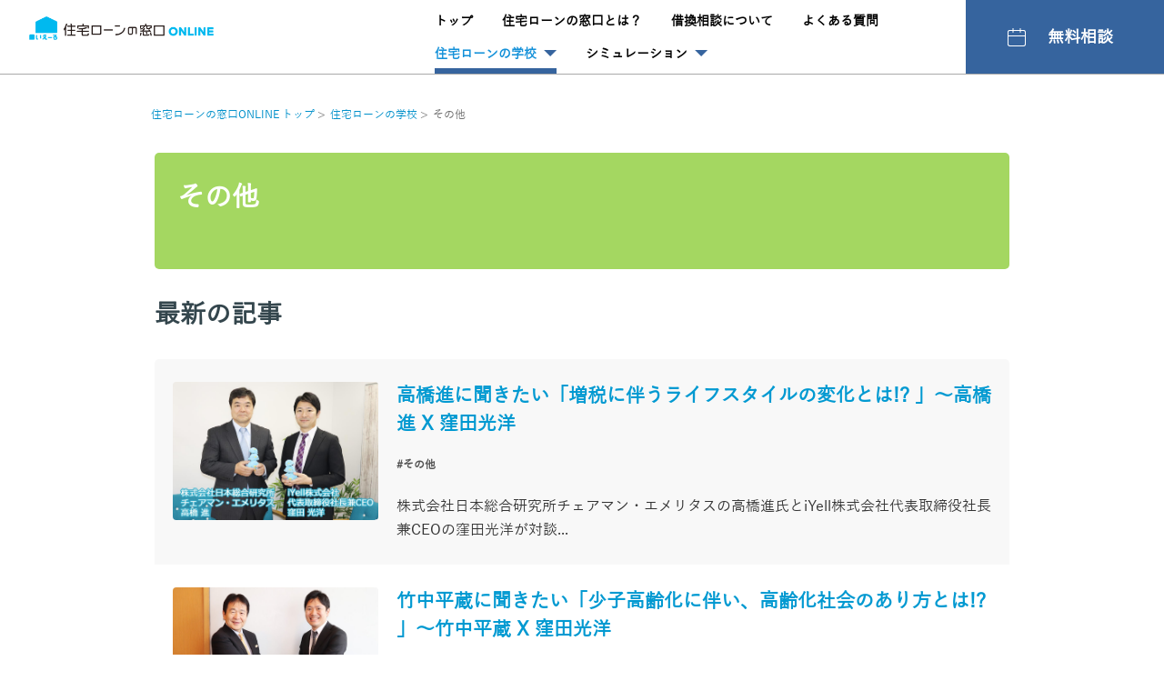

--- FILE ---
content_type: text/html; charset=UTF-8
request_url: https://madoguchi.iyell.jp/loan/tips/
body_size: 7785
content:

<!DOCTYPE html>
<html lang="ja" xmlns:og="http://ogp.me/ns#" xmlns:fb="http://www.facebook.com/2008/fbml">
<head>
<meta charset="UTF-8">
<meta http-equiv="X-UA-Compatible" content="IE=edge">
<meta name="format-detection" content="telephone=no">
<meta name="msapplication-tileimage" content="https://madoguchi.iyell.jp/wp-content/uploads/2022/06/madoguchi_logo.png">
<meta name="viewport" content="width=device-width,initial-scale=1.0,minimum-scale=1.0">
<title>その他 | 住宅ローンの相談ならいえーる 住宅ローンの窓口 ONLINE</title>
<link rel="dns-prefetch" href="//yubinbango.github.io">
<link rel="dns-prefetch" href="//code.jquery.com">
<link rel="dns-prefetch" href="//s.w.org">
<link rel="dns-prefetch" href="//use.fontawesome.com">
<link rel="apple-touch-icon" href="https://madoguchi.iyell.jp/wp-content/themes/SUMIKARU/images/common/appleIcon.png">
<link rel="shortcut icon" href="https://madoguchi.iyell.jp/wp-content/themes/SUMIKARU/images/common/favicon.ico">
<link rel="canonical" href="https://smkr.iyell.jp/talk_tax/">
<link rel="alternate" type="application/rss+xml" title="住宅ローンの相談ならいえーる 住宅ローンの窓口 ONLINE &raquo; その他 カテゴリーのフィード" href="https://madoguchi.iyell.jp/loan/tips/feed/">
<link rel="https://api.w.org/" href="https://madoguchi.iyell.jp/wp-json/">
<link rel="icon" href="https://madoguchi.iyell.jp/wp-content/uploads/2022/06/madoguchi_logo-75x75.png" sizes="32x32">
<link rel="icon" href="https://madoguchi.iyell.jp/wp-content/uploads/2022/06/madoguchi_logo.png" sizes="192x192">
<link rel="apple-touch-icon-precomposed" href="https://madoguchi.iyell.jp/wp-content/uploads/2022/06/madoguchi_logo.png">
<link rel="stylesheet" href="https://use.fontawesome.com/releases/v5.6.1/css/all.css" integrity="sha384-gfdkjb5BdAXd+lj+gudLWI+BXq4IuLW5IT+brZEZsLFm++aCMlF1V92rMkPaX4PP" crossorigin="anonymous">
<link rel="stylesheet" media="all" href="https://madoguchi.iyell.jp/wp-content/themes/SUMIKARU/style.css">
<link rel="stylesheet" href="https://madoguchi.iyell.jp/wp-content/themes/SUMIKARU/css/ctm-simulator.css">
<link rel="stylesheet" id="validate-engine-css-css" href="https://madoguchi.iyell.jp/wp-content/plugins/wysija-newsletters/css/validationEngine.jquery.css?ver=2.7.10" type="text/css" media="all">
<link rel="stylesheet" id="contact-form-7-css" href="https://madoguchi.iyell.jp/wp-content/plugins/contact-form-7/includes/css/styles.css?ver=4.7" type="text/css" media="all">
<link rel="stylesheet" id="contact-form-7-confirm-css" href="https://madoguchi.iyell.jp/wp-content/plugins/contact-form-7-add-confirm/includes/css/styles.css?ver=5.1" type="text/css" media="all">
<style type="text/css" media="all">/*<![CDATA[ */
img.wp-smiley,
img.emoji {
display: inline !important;
border: none !important;
box-shadow: none !important;
height: 1em !important;
width: 1em !important;
margin: 0 .07em !important;
vertical-align: -0.1em !important;
background: none !important;
padding: 0 !important;
}
.broken_link, a.broken_link {
text-decoration: line-through;
}
.news-ticker {
z-index: 9995 !important;
}
.top-achievement {
display: none !important;
}
/* ]]>*/</style>
<script type="text/javascript" src="https://code.jquery.com/jquery-1.7.2.min.js?ver=4.9.7"></script>
<script type="text/javascript" src="https://madoguchi.iyell.jp/wp-content/themes/SUMIKARU/assets/js/jquery-migrate.min.js?ver=1.4.1"></script>
<script type="text/javascript">//<![CDATA[
window._wpemojiSettings = {"baseUrl":"https:\/\/s.w.org\/images\/core\/emoji\/2.4\/72x72\/","ext":".png","svgUrl":"https:\/\/s.w.org\/images\/core\/emoji\/2.4\/svg\/","svgExt":".svg","source":{"concatemoji":"https:\/\/madoguchi.iyell.jp\/wp-includes\/js\/wp-emoji-release.min.js?ver=4.9.7"}};
!function(a,b,c){function d(a,b){var c=String.fromCharCode;l.clearRect(0,0,k.width,k.height),l.fillText(c.apply(this,a),0,0);var d=k.toDataURL();l.clearRect(0,0,k.width,k.height),l.fillText(c.apply(this,b),0,0);var e=k.toDataURL();return d===e}function e(a){var b;if(!l||!l.fillText)return!1;switch(l.textBaseline="top",l.font="600 32px Arial",a){case"flag":return!(b=d([55356,56826,55356,56819],[55356,56826,8203,55356,56819]))&&(b=d([55356,57332,56128,56423,56128,56418,56128,56421,56128,56430,56128,56423,56128,56447],[55356,57332,8203,56128,56423,8203,56128,56418,8203,56128,56421,8203,56128,56430,8203,56128,56423,8203,56128,56447]),!b);case"emoji":return b=d([55357,56692,8205,9792,65039],[55357,56692,8203,9792,65039]),!b}return!1}function f(a){var c=b.createElement("script");c.src=a,c.defer=c.type="text/javascript",b.getElementsByTagName("head")[0].appendChild(c)}var g,h,i,j,k=b.createElement("canvas"),l=k.getContext&&k.getContext("2d");for(j=Array("flag","emoji"),c.supports={everything:!0,everythingExceptFlag:!0},i=0;i<j.length;i++)c.supports[j[i]]=e(j[i]),c.supports.everything=c.supports.everything&&c.supports[j[i]],"flag"!==j[i]&&(c.supports.everythingExceptFlag=c.supports.everythingExceptFlag&&c.supports[j[i]]);c.supports.everythingExceptFlag=c.supports.everythingExceptFlag&&!c.supports.flag,c.DOMReady=!1,c.readyCallback=function(){c.DOMReady=!0},c.supports.everything||(h=function(){c.readyCallback()},b.addEventListener?(b.addEventListener("DOMContentLoaded",h,!1),a.addEventListener("load",h,!1)):(a.attachEvent("onload",h),b.attachEvent("onreadystatechange",function(){"complete"===b.readyState&&c.readyCallback()})),g=c.source||{},g.concatemoji?f(g.concatemoji):g.wpemoji&&g.twemoji&&(f(g.twemoji),f(g.wpemoji)))}(window,document,window._wpemojiSettings);
//]]></script>

		    <!-- Google Tag Manager -->
<script>(function(w,d,s,l,i){w[l]=w[l]||[];w[l].push({'gtm.start':
new Date().getTime(),event:'gtm.js'});var f=d.getElementsByTagName(s)[0],
j=d.createElement(s),dl=l!='dataLayer'?'&l='+l:'';j.async=true;j.src=
'https://www.googletagmanager.com/gtm.js?id='+i+dl;f.parentNode.insertBefore(j,f);
})(window,document,'script','dataLayer','GTM-PQF4HT');</script>
<!-- End Google Tag Manager -->
<!--OGP-->
<meta property="og:type" content="blog">
	<meta property="og:description" content="住宅ローンや不動産会社選びの情報サイト">
	<meta property="og:title" content="住宅ローンの相談ならいえーる 住宅ローンの窓口 ONLINE">
	<meta property="og:url" content="https://madoguchi.iyell.jp">
	<meta property="og:image" content="https://madoguchi.iyell.jp/wp-content/themes/SUMIKARU/images/common/og_image.png">
<meta property="og:site_name" content="住宅ローンの相談ならいえーる 住宅ローンの窓口 ONLINE">
<meta property="fb:app_id" content="306218596520042">
<meta name="twitter:card" content="summary_large_image" />
<meta name="twitter:site" content="@iyell_sumikaru" />
<!--End OGP-->
</head>
<body class="archive category category-tips category-300 sub cat">
<!-- Google Tag Manager (noscript) -->
<noscript><iframe src="https://www.googletagmanager.com/ns.html?id=GTM-PQF4HT"
height="0" width="0" style="display:none;visibility:hidden"></iframe></noscript>
<!-- End Google Tag Manager (noscript) -->
<script>(function(d, s, id) {
	var js, fjs = d.getElementsByTagName(s)[0];
	if (d.getElementById(id)) return;
	js = d.createElement(s); js.id = id;
	js.src = "//connect.facebook.net/ja_JP/sdk.js#xfbml=1&version=v2.7";
	fjs.parentNode.insertBefore(js, fjs);
}(document, 'script', 'facebook-jssdk'));</script>


<header id="globalHeaderA" class="js-toFixedByScroll">
    <div class="top">
        <div class="logo">
                        <p class="h1">
                <a href="https://madoguchi.iyell.jp" title="住宅ローンの窓口ONLINE">
                  <span>住宅ローンの窓口ONLINE | 住宅ローンの学校</span>
                  <img src="https://madoguchi.iyell.jp/wp-content/themes/SUMIKARU/images/rev/logo_header_02.png" alt="住宅ローンの窓口ONLINE">
                </a>
              </p>
                    </div>
        <div class="bottom">
            <ul class="nav" id="_nav_pc">
                <li class="c1">
                    <a href="https://madoguchi.iyell.jp" title="トップ">
                    <span>トップ</span>
                    </a>
                </li>
                <li class="c2">
                    <a href="https://madoguchi.iyell.jp/about/" title="住宅ローンの窓口とは？" >
                    <span>住宅ローンの窓口とは？</span>
                    </a>
                </li>
                <li class="c5">
                    <a href="https://madoguchi.iyell.jp/loan_conversion/" title="借換相談について" >
                    <span>借換相談について</span>
                    </a>
                </li>
                <li class="c3">
                    <a href="https://madoguchi.iyell.jp/faq/" title="よくある質問" >
                    <span>よくある質問</span>
                    </a>
                </li>
                <li class="c7 _subNav">
                    <a href="https://madoguchi.iyell.jp/loan/" title="住宅ローンの学校" class="selected">
                    <span class="triangle-dwon">住宅ローンの学校</span>
                    </a>
                    <div class="subNav">
                    <ul>
                        <p class="h3">
                        <a href="https://madoguchi.iyell.jp/loan/before/" title="契約前">契約前</a>
                        </p>
                        <li>
                        <a href="https://madoguchi.iyell.jp/loan/before/kihon/" title="住宅ローンの基本">
                        <span>住宅ローンの基本</span>
                        </a>
                        </li>
                        <li>
                        <a href="https://madoguchi.iyell.jp/loan/before/shinsa/" title="住宅ローン審査">
                        <span>住宅ローン審査</span>
                        </a>
                        </li>
                        <li>
                        <a href="https://madoguchi.iyell.jp/loan/before/hikaku/" title="住宅ローン比較・金利">
                        <span>住宅ローン比較・金利</span>
                        </a>
                        </li>
                        <li>
                        <a href="https://madoguchi.iyell.jp/loan/before/simulation/" title="住宅ローン計算・シミュレーション">
                        <span>住宅ローン計算・シミュレーション</span>
                        </a>
                        </li>
                        <li>
                        <a href="https://madoguchi.iyell.jp/loan/before/hoken/" title="団信・保険">
                        <span>団信・保険</span>
                        </a>
                        </li>
                    </ul>
                    <ul class="last-child">
                        <p class="h3">
                        <a href="https://madoguchi.iyell.jp/loan/after/" title="契約後">契約後</a>
                        </p>
                        <li>
                        <a href="https://madoguchi.iyell.jp/loan/after/karikae/" title="住宅ローン借り換え">
                        <span>住宅ローン借り換え</span>
                        </a>
                        </li>
                        <li>
                        <a href="https://madoguchi.iyell.jp/loan/after/henkou/" title="住宅ローン契約変更等">
                        <span>住宅ローン契約変更等</span>
                        </a>
                        </li>
                        <li>
                        <a href="https://madoguchi.iyell.jp/loan/after/koujyo/" title="住宅ローン控除（減税）">
                        <span>住宅ローン控除（減税）</span>
                        </a>
                        </li>
                        <li>
                        <a href="https://madoguchi.iyell.jp/loan/after/kuriage/" title="住宅ローン繰上返済">
                        <span>住宅ローン繰上返済</span>
                        </a>
                        </li>
                    </ul>
                    </div>
                </li>
                <li class="c4 _subNav">
                    <a href="https://madoguchi.iyell.jp/simulation/" title="シミュレーション" >
                    <span class="triangle-dwon">シミュレーション</span>
                    </a>
                    <div class="subNav posB">
                    <ul>
                        <p class="h3">新規借り入れをご検討の方</p>
                        <li>
                        <a href="https://madoguchi.iyell.jp/simulation-1/" title="毎月の返済額を調べる">
                        <span>毎月の返済額を調べる</span>
                        </a>
                        </li>
                        <li>
                        <a href="https://madoguchi.iyell.jp/simulation-2/" title="現在の年収から借入可能額を調べる">
                        <span>現在の年収から借入可能額を調べる</span>
                        </a>
                        </li>
                        <li>
                        <a href="https://madoguchi.iyell.jp/simulation-3/" title="毎月の返済額から借入可能額を調べる">
                        <span>毎月の返済額から借入可能額を調べる</span>
                        </a>
                        </li>
                    </ul>
                    <ul class="last-child">
                        <p class="h3">借り換えをご検討の方</p>
                        <li>
                        <a href="https://madoguchi.iyell.jp/simulation-4/" title="ローン残高から借り換えメリットを調べる">
                        <span>ローン残高から借り換えメリットを調べる</span>
                        </a>
                        </li>
                        <li>
                        <a href="https://madoguchi.iyell.jp/simulation-5/" title="借入中の毎月の返済額から借り換えメリットについて調べる">
                        <span>借入中の毎月の返済額から借り換えメリットについて調べる</span>
                        </a>
                        </li>
                        <li>
                        <a href="https://madoguchi.iyell.jp/simulation-6/" title="借り換えと繰り上げ返済どちらが得か調べる">
                        <span>借り換えと繰り上げ返済どちらが得か調べる</span>
                        </a>
                        </li>
                    </ul>
                    </div>
                </li>
            </ul>
        </div><!-- /bottom -->
        <div class="btns">
          <a href="https://madoguchi.iyell.jp/about/" class="btnA sizeS colorBlue iconRaiten" title="無料相談"><em><span>無料相談</span></em></a>
        </div>
    </div><!-- /top -->
</header><!-- /#globalHeaderA -->


<div id="globalHeaderSP" class="js-toFixedByScroll">
      <script>
        function spMenuOpen(){
          $('#_spMenuOpen').hide();
          $('#_spMenuClose').show();
          $('#_spMenu').slideDown();
          $('html,body').css({
            overflow : 'hidden'
          });
        }
        function spMenuClose(){
          $('#_spMenuOpen').show();
          $('#_spMenuClose').hide();
          $('#_spMenu').slideUp();
          $('html,body').css({
            overflow : 'visible'
          });
        }
        function suvNavOpen(tgt,_this){

          if($(_this).data('i')=='plus'){
            $(_this).removeClass('fa-plus-circle').addClass('fa-minus-circle').data({'i':'minus'});
          }
          else {
            $(_this).removeClass('fa-minus-circle').addClass('fa-plus-circle').data({'i':'plus'});
          }
          $(tgt).slideToggle();
        }
      </script>

      <p class="h1"><a href="https://madoguchi.iyell.jp" title="住宅ローンの窓口ONLINE"><span>住宅ローンの窓口ONLINE</span></a></p>
      <a href="javascript:void(0)" onClick="spMenuOpen()" class="btnSp open" id="_spMenuOpen"><span>メニューを開く</span></a>
      <a href="javascript:void(0)" onClick="spMenuClose()" class="btnSp close" id="_spMenuClose"><span>メニューを閉じる</span></a>
      <div class="spMenu" id="_spMenu">
        <div class="top-achievement burger-sp">
            <ul class="top-achievement__list js-ticker">
  <li class="top-achievement__list-item">
    <img src="https://madoguchi.iyell.jp/wp-content/uploads/2022/04/logo_bank_gunma.png" alt="群馬銀行">
  </li>
  <li class="top-achievement__list-item">
    <img src="https://madoguchi.iyell.jp/wp-content/uploads/2022/04/logo_bank_fukuoka.png" alt="福岡銀行">
  </li>
  <li class="top-achievement__list-item">
    <img src="https://madoguchi.iyell.jp/wp-content/uploads/2022/04/logo_bank_fukuhou.png" alt="福邦銀行">
  </li>
  <li class="top-achievement__list-item">
    <img src="https://madoguchi.iyell.jp/wp-content/uploads/2022/04/logo_bank_houwa.png" alt="豊和銀行">
  </li>
  <li class="top-achievement__list-item">
    <img src="https://madoguchi.iyell.jp/wp-content/uploads/2022/04/logo_bank_matsumotoshinyo.png" alt="松本信用金庫">
  </li>
  <li class="top-achievement__list-item">
    <img src="https://madoguchi.iyell.jp/wp-content/uploads/2022/04/logo_bank_nishinipon.png" alt="西日本シティ銀行">
  </li>
  <li class="top-achievement__list-item">
    <img src="https://madoguchi.iyell.jp/wp-content/uploads/2022/04/logo_bank_ikedasenshu.png" alt="池田泉州銀行">
  </li>
</ul>
<ul class="top-achievement__list js-ticker">
  <li class="top-achievement__list-item">
    <img src="https://madoguchi.iyell.jp/wp-content/uploads/2022/04/logo_bank_gunma.png" alt="群馬銀行">
  </li>
  <li class="top-achievement__list-item">
    <img src="https://madoguchi.iyell.jp/wp-content/uploads/2022/04/logo_bank_fukuoka.png" alt="福岡銀行">
  </li>
  <li class="top-achievement__list-item">
    <img src="https://madoguchi.iyell.jp/wp-content/uploads/2022/04/logo_bank_fukuhou.png" alt="福邦銀行">
  </li>
  <li class="top-achievement__list-item">
    <img src="https://madoguchi.iyell.jp/wp-content/uploads/2022/04/logo_bank_houwa.png" alt="豊和銀行">
  </li>
  <li class="top-achievement__list-item">
    <img src="https://madoguchi.iyell.jp/wp-content/uploads/2022/04/logo_bank_matsumotoshinyo.png" alt="松本信用金庫">
  </li>
  <li class="top-achievement__list-item">
    <img src="https://madoguchi.iyell.jp/wp-content/uploads/2022/04/logo_bank_nishinipon.png" alt="西日本シティ銀行">
  </li>
  <li class="top-achievement__list-item">
    <img src="https://madoguchi.iyell.jp/wp-content/uploads/2022/04/logo_bank_ikedasenshu.png" alt="池田泉州銀行">
  </li>
</ul>
<ul class="top-achievement__list js-ticker">
  <li class="top-achievement__list-item">
    <img src="https://madoguchi.iyell.jp/wp-content/uploads/2022/04/logo_bank_gunma.png" alt="群馬銀行">
  </li>
  <li class="top-achievement__list-item">
    <img src="https://madoguchi.iyell.jp/wp-content/uploads/2022/04/logo_bank_fukuoka.png" alt="福岡銀行">
  </li>
  <li class="top-achievement__list-item">
    <img src="https://madoguchi.iyell.jp/wp-content/uploads/2022/04/logo_bank_fukuhou.png" alt="福邦銀行">
  </li>
  <li class="top-achievement__list-item">
    <img src="https://madoguchi.iyell.jp/wp-content/uploads/2022/04/logo_bank_houwa.png" alt="豊和銀行">
  </li>
  <li class="top-achievement__list-item">
    <img src="https://madoguchi.iyell.jp/wp-content/uploads/2022/04/logo_bank_matsumotoshinyo.png" alt="松本信用金庫">
  </li>
  <li class="top-achievement__list-item">
    <img src="https://madoguchi.iyell.jp/wp-content/uploads/2022/04/logo_bank_nishinipon.png" alt="西日本シティ銀行">
  </li>
  <li class="top-achievement__list-item">
    <img src="https://madoguchi.iyell.jp/wp-content/uploads/2022/04/logo_bank_ikedasenshu.png" alt="池田泉州銀行">
  </li>
</ul>
        </div>
        <div class="btns">
                    <a href="https://madoguchi.iyell.jp/about/" class="btnA sizeS iconRaiten" title="無料相談"><em><span><svg xmlns="http://www.w3.org/2000/svg" width="26.501" height="26.5" viewBox="0 0 26.501 26.5"><path d="M25.188,4.65H21.213V2.662a.662.662,0,1,0-1.325,0V4.65H10.613V2.662a.662.662,0,1,0-1.325,0V4.65H5.312A3.316,3.316,0,0,0,2,7.962V25.187A3.316,3.316,0,0,0,5.312,28.5H25.188A3.316,3.316,0,0,0,28.5,25.187V7.962A3.316,3.316,0,0,0,25.188,4.65Zm1.988,20.537a1.99,1.99,0,0,1-1.988,1.988H5.312a1.99,1.99,0,0,1-1.987-1.988V13.925H27.175Zm0-12.587H3.325V7.962A1.99,1.99,0,0,1,5.312,5.975H9.288V7.962h0a.662.662,0,0,0,.662.662h0a.662.662,0,0,0,.662-.663V5.975h9.275V7.962h0a.662.662,0,0,0,.663.662h0a.662.662,0,0,0,.662-.663V5.975h3.975a1.99,1.99,0,0,1,1.988,1.988Z" transform="translate(-2 -2)" fill="#fff"/></svg>無料相談</span></em></a>
        </div>
        <ul class="nav">
          <li >
            <a href="https://madoguchi.iyell.jp" title="トップ">
              <span>トップ</span>
            </a>
          </li>
          <li >
            <a href="https://madoguchi.iyell.jp/about/" title="住宅ローンの窓口とは？">
              <span>住宅ローンの窓口とは？</span>
            </a>
          </li>
          <li >
            <a href="https://madoguchi.iyell.jp/faq/" title="よくある質問">
              <span>よくある質問</span>
            </a>
          </li>
          <li class="selected">
                          <a href="https://madoguchi.iyell.jp/loan/" title="住宅ローンの学校">
              <span>住宅ローンの学校</span>
            </a>
                      </li>
          <li >
                          <a href="https://madoguchi.iyell.jp/simulation/" title="シミュレーション">
              <span>シミュレーション</span>
            </a>
                        </li>
        </ul>
        <div class="p-loamschool__side c-loamschool__side">
  <h3 class="c-loamschool__side__heading3">住宅ローンの学校<span class="u-txtbrack-inlblk">人気記事</span></h3>
    <a class="p-loamschool__side__article c-loamschool__side__article" href="https://madoguchi.iyell.jp/loan/after/henkou/rent-house/" title="住宅ローンで購入した家を賃貸に出したらどうなる？バレたらリスク高すぎる！">
    <div class="c-loamschool__side__article__col">
      <h4 class="c-loamschool__side__article__col__heading4">住宅ローンの基本</h4>
      <img width="640" height="360" src="https://madoguchi.iyell.jp/wp-content/uploads/2021/02/madoguchi-online-025-01.jpeg" class="attachment-medium size-medium wp-post-image" alt="" srcset="https://madoguchi.iyell.jp/wp-content/uploads/2021/02/madoguchi-online-025-01.jpeg 640w, https://madoguchi.iyell.jp/wp-content/uploads/2021/02/madoguchi-online-025-01-600x338.jpeg 600w" sizes="(max-width: 640px) 100vw, 640px" />    </div>
    <div class="c-loamschool__side__article__col">
      <p class="c-loamschool__side__article__col__text">
          住宅ローンで購入した家を賃貸に出したらどうなる？バレたらリスク高すぎる...      </p>
    </div>
  </a>
  </div>      </div>
    </div><!-- /globalHeaderSP -->
	<div id="globalWrapper">
    <input id="globalPath" type="hidden" value="https://madoguchi.iyell.jp/wp-content/themes/SUMIKARU"/>
		
<ol id="breadCrumb" class="typeB" vocab="http://schema.org/" typeof="BreadcrumbList">
  <li class="listItem" property="itemListElement" typeof="ListItem">
    <a href="https://madoguchi.iyell.jp" property="item" typeof="WebPage">
     <i class="fa fa-home sp" aria-hidden="true"></i><span property="name" class="pc">住宅ローンの窓口ONLINE トップ</span>
    </a>
    <meta property="position" content="1">
  </li>
  <li class="listItem" property="itemListElement" typeof="ListItem">
          <a href="https://madoguchi.iyell.jp/loan/" property="item" typeof="WebPage"><span property="name">住宅ローンの学校</span></a>
        <meta property="position" content="2">
  </li>
    <li class="listItem">
    <span>その他</span>
  </li>
</ol><!-- /#breadCrumb -->


<main id="contents">
	<div class="mainArea">
    <div class="loanCategoryHead tips mb30">
      <div class="inner clearfix">
        <h1 class="h2" class="tips">その他</h1>
              </div><!-- /inner -->
    </div><!-- /loanCategoryHead -->

    
    <div class="cf_area_wrap ">
          </div><!-- cf_area_wrap -->

<!-- step_area_wrap  -->
<!-- step_area_wrap  -->

    <h2 class="headingNav clearfix mb30">
      <span>最新の記事</span>
    </h2>
          <div class="listA type List mb30" id="_listA">
            <ul class="clearfix">
                    <li>
            <figure>
              <a href="https://madoguchi.iyell.jp/loan/tips/talk-tax/" title="高橋進に聞きたい「増税に伴うライフスタイルの変化とは!? 」〜高橋進 X 窪田光洋">
                <img width="1000" height="667" src="https://madoguchi.iyell.jp/wp-content/uploads/2019/03/IMG_7388-min.jpg" class="attachment-medium size-medium wp-post-image" alt="" srcset="https://madoguchi.iyell.jp/wp-content/uploads/2019/03/IMG_7388-min.jpg 1000w, https://madoguchi.iyell.jp/wp-content/uploads/2019/03/IMG_7388-min-768x512.jpg 768w, https://madoguchi.iyell.jp/wp-content/uploads/2019/03/IMG_7388-min-640x427.jpg 640w, https://madoguchi.iyell.jp/wp-content/uploads/2019/03/IMG_7388-min-600x400.jpg 600w, https://madoguchi.iyell.jp/wp-content/uploads/2019/03/IMG_7388-min-405x270.jpg 405w, https://madoguchi.iyell.jp/wp-content/uploads/2019/03/IMG_7388-min-250x167.jpg 250w" sizes="(max-width: 1000px) 100vw, 1000px" />              </a>
            </figure>
            <div class="sentence">
              <h3 class="title">
                <a href="https://madoguchi.iyell.jp/loan/tips/talk-tax/" title="高橋進に聞きたい「増税に伴うライフスタイルの変化とは!? 」〜高橋進 X 窪田光洋">
                  高橋進に聞きたい「増税に伴うライフスタイルの変化とは!? 」〜高橋進 X 窪田光洋                </a>
              </h3>
              <ul class="tag">
                                               <li><a href="https://madoguchi.iyell.jp/loan/tips/">#その他</a></li>
                                              </ul>
              <p class="description">
                株式会社日本総合研究所チェアマン・エメリタスの高橋進氏とiYell株式会社代表取締役社長兼CEOの窪田光洋が対談...              </p>
            </div>
          </li>
                    <li>
            <figure>
              <a href="https://madoguchi.iyell.jp/loan/tips/talk-aging/" title="竹中平蔵に聞きたい「少子高齢化に伴い、高齢化社会のあり方とは!? 」〜竹中平蔵 X 窪田光洋">
                <img width="1000" height="698" src="https://madoguchi.iyell.jp/wp-content/uploads/2019/03/IMG_6236-min.jpg" class="attachment-medium size-medium wp-post-image" alt="" srcset="https://madoguchi.iyell.jp/wp-content/uploads/2019/03/IMG_6236-min.jpg 1000w, https://madoguchi.iyell.jp/wp-content/uploads/2019/03/IMG_6236-min-768x536.jpg 768w, https://madoguchi.iyell.jp/wp-content/uploads/2019/03/IMG_6236-min-640x447.jpg 640w, https://madoguchi.iyell.jp/wp-content/uploads/2019/03/IMG_6236-min-600x419.jpg 600w" sizes="(max-width: 1000px) 100vw, 1000px" />              </a>
            </figure>
            <div class="sentence">
              <h3 class="title">
                <a href="https://madoguchi.iyell.jp/loan/tips/talk-aging/" title="竹中平蔵に聞きたい「少子高齢化に伴い、高齢化社会のあり方とは!? 」〜竹中平蔵 X 窪田光洋">
                  竹中平蔵に聞きたい「少子高齢化に伴い、高齢化社会のあり方とは!? 」〜竹中平蔵 X 窪田光洋                </a>
              </h3>
              <ul class="tag">
                                               <li><a href="https://madoguchi.iyell.jp/loan/tips/">#その他</a></li>
                                              </ul>
              <p class="description">
                東洋大学教授、慶應義塾大学名誉教授の竹中平蔵氏とiYell株式会社代表取締役社長兼CEOの窪田光洋が対談。少子高...              </p>
            </div>
          </li>
                    <li>
            <figure>
              <a href="https://madoguchi.iyell.jp/loan/tips/talk-cashless/" title="この人に聞きたい Vol.01「キャッシュレス社会がもたらすライフスタイルの変化とは!? 〜崔真淑 X 窪田光洋」">
                <img width="1000" height="667" src="https://madoguchi.iyell.jp/wp-content/uploads/2019/03/IMG_5874-min.jpg" class="attachment-medium size-medium wp-post-image" alt="" srcset="https://madoguchi.iyell.jp/wp-content/uploads/2019/03/IMG_5874-min.jpg 1000w, https://madoguchi.iyell.jp/wp-content/uploads/2019/03/IMG_5874-min-768x512.jpg 768w, https://madoguchi.iyell.jp/wp-content/uploads/2019/03/IMG_5874-min-640x427.jpg 640w, https://madoguchi.iyell.jp/wp-content/uploads/2019/03/IMG_5874-min-600x400.jpg 600w, https://madoguchi.iyell.jp/wp-content/uploads/2019/03/IMG_5874-min-405x270.jpg 405w, https://madoguchi.iyell.jp/wp-content/uploads/2019/03/IMG_5874-min-250x167.jpg 250w" sizes="(max-width: 1000px) 100vw, 1000px" />              </a>
            </figure>
            <div class="sentence">
              <h3 class="title">
                <a href="https://madoguchi.iyell.jp/loan/tips/talk-cashless/" title="この人に聞きたい Vol.01「キャッシュレス社会がもたらすライフスタイルの変化とは!? 〜崔真淑 X 窪田光洋」">
                  この人に聞きたい Vol.01「キャッシュレス社会がもたらすライフスタイルの変化とは!? 〜崔真淑 X 窪田光洋」                </a>
              </h3>
              <ul class="tag">
                                               <li><a href="https://madoguchi.iyell.jp/loan/tips/">#その他</a></li>
                                              </ul>
              <p class="description">
                Good News and Companies代表の崔真淑氏とiYell株式会社代表取締役社長兼CEOの窪田光洋...              </p>
            </div>
          </li>
                    <li>
            <figure>
              <a href="https://madoguchi.iyell.jp/loan/tips/reverse-mortgage20180726/" title="リバースモーゲージで老後も安心？新しい保証事業がスタート！">
                <img width="640" height="251" src="https://madoguchi.iyell.jp/wp-content/uploads/2018/06/img_154894_1-e1529482691907.jpg" class="attachment-medium size-medium wp-post-image" alt="大阪" />              </a>
            </figure>
            <div class="sentence">
              <h3 class="title">
                <a href="https://madoguchi.iyell.jp/loan/tips/reverse-mortgage20180726/" title="リバースモーゲージで老後も安心？新しい保証事業がスタート！">
                  リバースモーゲージで老後も安心？新しい保証事業がスタート！                </a>
              </h3>
              <ul class="tag">
                                               <li><a href="https://madoguchi.iyell.jp/loan/tips/">#その他</a></li>
                                              </ul>
              <p class="description">
                高齢化社会が進む現在の日本で、最近注目を集めている『リバースモーゲージ』。 しかし、どのようなものか知らないとい...              </p>
            </div>
          </li>
                    <li>
            <figure>
              <a href="https://madoguchi.iyell.jp/loan/tips/magazine-aruhi-corp0000-0004/" title="リフォームローンの頭金はどれくらい必要？">
                <img width="640" height="480" src="https://madoguchi.iyell.jp/wp-content/uploads/2018/07/M20180203-03.png" class="attachment-medium size-medium wp-post-image" alt="リフォームローンの頭金はどれくらい必要？" srcset="https://madoguchi.iyell.jp/wp-content/uploads/2018/07/M20180203-03.png 640w, https://madoguchi.iyell.jp/wp-content/uploads/2018/07/M20180203-03-611x458.png 611w, https://madoguchi.iyell.jp/wp-content/uploads/2018/07/M20180203-03-600x450.png 600w" sizes="(max-width: 640px) 100vw, 640px" />              </a>
            </figure>
            <div class="sentence">
              <h3 class="title">
                <a href="https://madoguchi.iyell.jp/loan/tips/magazine-aruhi-corp0000-0004/" title="リフォームローンの頭金はどれくらい必要？">
                  リフォームローンの頭金はどれくらい必要？                </a>
              </h3>
              <ul class="tag">
                                               <li><a href="https://madoguchi.iyell.jp/loan/tips/">#その他</a></li>
                                              </ul>
              <p class="description">
                配信元ARUHIマガジン Q. リフォーム工事を考えています。予算は500万円でリフォームローンを利用するつもり...              </p>
            </div>
          </li>
                    <li>
            <figure>
              <a href="https://madoguchi.iyell.jp/loan/tips/financial-reversemo/" title="【初関東エリア】飯能信用金庫と連携！リバースモーゲージで老後資金も安心？">
                <img width="640" height="474" src="https://madoguchi.iyell.jp/wp-content/uploads/2018/06/reversemortgage--e1529459000747.jpeg" class="attachment-medium size-medium wp-post-image" alt="老後の資金調達について考えよう" />              </a>
            </figure>
            <div class="sentence">
              <h3 class="title">
                <a href="https://madoguchi.iyell.jp/loan/tips/financial-reversemo/" title="【初関東エリア】飯能信用金庫と連携！リバースモーゲージで老後資金も安心？">
                  【初関東エリア】飯能信用金庫と連携！リバースモーゲージで老後資金も安心？                </a>
              </h3>
              <ul class="tag">
                                               <li><a href="https://madoguchi.iyell.jp/loan/tips/">#その他</a></li>
                                              </ul>
              <p class="description">
                不動産金融事業を展開する株式会社フィナンシャルドゥ(以下、フィナンシャルドゥ)は、大阪商工信用金庫と提携しました...              </p>
            </div>
          </li>
                  </ul>
      </div><!-- /listA -->

    	</div><!-- /mainArea -->
	<!-- /.main-contents -->
</main>
<!-- /#contents -->

<footer id="globalFooter">
  <div class="footer_top clearfix">
    <div class="left-col">
      <div class="nav clearfix">
        <div class="col1">
          <ul class="content-list">
            <li>
              <a href="https://lab.iyell.jp/service/" title="住宅ローンシステム いえーる ダンドリ" target="_blank">
                <span>住宅ローンシステム いえーる ダンドリ</span>
                <i class="fas fa-external-link-alt"></i>
              </a>
            </li>
          </ul>
          <div class="copyright">© 2018 住宅ローンの窓口 ONLINE</div>
        </div><!-- /col1 -->
      </div>
    </div><!-- /left-col -->
  </div><!-- /footer_top -->
</footer><!-- /#globalFooter -->

<div class="wrapper-layer">
  <div class="sp-menu sp"><i class="fa fa-times" aria-hidden="true"></i><span>CLOSE</span></div>
  <div class="sp-search sp"><i class="fa fa-chevron-left" aria-hidden="true"></i><span>CLOSE</span></div>
</div>

</div>
<!-- /#globalWrapper -->
<script src="https://madoguchi.iyell.jp/wp-content/themes/SUMIKARU/assets/js/footer.js"></script>
<script src="https://ajax.googleapis.com/ajax/libs/jquery/2.2.4/jquery.min.js"></script>
<script src="https://madoguchi.iyell.jp/wp-content/themes/SUMIKARU/app.js"></script>
<script src="https://madoguchi.iyell.jp/wp-content/themes/SUMIKARU/assets/js/slick.min.js"></script>
<script src="https://madoguchi.iyell.jp/wp-content/themes/SUMIKARU/js/responsive.js"></script>
<script type="text/javascript" src="https://madoguchi.iyell.jp/wp-content/themes/SUMIKARU/js/ctm-simulator.js"></script>
<script src="https://madoguchi.iyell.jp/wp-content/themes/SUMIKARU/js/raiten.js"></script>
<script src="https://madoguchi.iyell.jp/wp-content/themes/SUMIKARU/js/form.js"></script>








<script type='text/javascript' src='//yubinbango.github.io/yubinbango/yubinbango.js'></script>
<script type='text/javascript' src='https://madoguchi.iyell.jp/wp-includes/js/wp-embed.min.js?ver=4.9.7'></script>

</body>

</html>


--- FILE ---
content_type: text/css
request_url: https://madoguchi.iyell.jp/wp-content/themes/SUMIKARU/style.css
body_size: 73392
content:
@import url("https://fonts.googleapis.com/css?family=Roboto&display=swap");html,body,div,applet,object,iframe,h1,h2,h3,h4,h5,h6,p,blockquote,pre,a,abbr,acronym,address,big,cite,code,del,dfn,em,img,ins,kbd,q,s,samp,small,strike,strong,sub,sup,tt,var,b,u,i,center,dl,dt,dd,ol,ul,li,fieldset,form,label,legend,table,caption,tbody,tfoot,thead,tr,th,td,article,aside,canvas,details,embed,figure,figcaption,footer,header,hgroup,menu,nav,output,ruby,section,summary,time,mark,audio,video{margin:0;padding:0;border:0;font-style:normal;font-weight:normal;font-size:100%;vertical-align:baseline;box-sizing:border-box}article,aside,details,figcaption,figure,footer,header,hgroup,menu,nav,section{display:block}html{overflow-y:scroll}blockquote,q{quotes:none}blockquote:before,blockquote:after,q:before,q:after{content:'';content:none}input,textarea{margin:0;padding:0}ol,ul{list-style:none}table{border-collapse:collapse;border-spacing:0}caption,th{text-align:left}a:focus{outline:none}.both{clear:both}.inline_block{display:inline-block;*display:inline;*zoom:1}img{max-width:100%;height:auto;vertical-align:middle}table{width:100%}main{display:block}.mt0,.mt00{margin-top:0px !important}.mt5,.mt05{margin-top:5px !important}.mt10{margin-top:10px !important}.mt15{margin-top:15px !important}.mt20{margin-top:20px !important}.mt30{margin-top:30px !important}.mt40{margin-top:40px !important}.mt50{margin-top:50px !important}.mt60{margin-top:60px !important}.mt70{margin-top:70px !important}.mt80{margin-top:80px !important}.mb0,.mb00{margin-bottom:0px !important}.mb5,.mb05{margin-bottom:5px !important}.mb10{margin-bottom:10px !important}.mb15{margin-bottom:15px !important}.mb20{margin-bottom:20px !important}.mb30{margin-bottom:30px !important}.mb40{margin-bottom:40px !important}.mb50{margin-bottom:50px !important}.mb60{margin-bottom:60px !important}.mb70{margin-bottom:70px !important}.mb80{margin-bottom:80px !important}.mr0,.mr00{margin-right:0px !important}.mr5,.mr05{margin-right:5px !important}.mr10{margin-right:10px !important}.mr15{margin-right:15px !important}.mr20{margin-right:20px !important}.mr30{margin-right:30px !important}.mr40{margin-right:40px !important}.mr50{margin-right:50px !important}.mr60{margin-right:60px !important}.mr70{margin-right:70px !important}.mr80{margin-right:80px !important}.ml0,.ml00{margin-left:0px !important}.ml5,.ml05{margin-left:5px !important}.ml10{margin-left:10px !important}.ml15{margin-left:15px !important}.ml20{margin-left:20px !important}.ml30{margin-left:30px !important}.ml40{margin-left:40px !important}.ml50{margin-left:50px !important}.ml60{margin-left:60px !important}.ml70{margin-left:70px !important}.ml80{margin-left:80px !important}.m0auto{margin:0 auto}.tCenter{text-align:center !important}.tLeft{text-align:left !important}.tRight{text-align:right !important}.bold{font-weight:bold !important}@font-face{font-family:YuGothic;src:url("./fonts/yugothib.ttf")}@font-face{font-family:YuGothic;src:url("./fonts/yugothil.ttf")}@font-face{font-family:YuGothic;src:url("./fonts/yugothic.ttf")}@font-face{font-family:YuGothic;src:url("./fonts/YuGothB.ttc")}@font-face{font-family:YuGothic;src:url("./fonts/YuGothL.ttc")}@font-face{font-family:YuGothic;src:url("./fonts/YuGothR.ttc")}@font-face{font-family:YuGothic;src:url("./fonts/YuGothM.ttc")}html.NowModal{overflow:hidden}body{position:relative}*{box-sizing:border-box}@font-face{font-family:YuGothicM;src:local("Yu Gothic Medium")}body,input,textarea,select{font-family:"ヒラギノ角ゴ Pro W3" , "Hiragino Kaku Gothic Pro",-apple-system,BlinkMacSystemFont,"Helvetica Neue","游ゴシック Medium",YuGothic,YuGothicM,"Hiragino Kaku Gothic ProN",メイリオ,Meiryo,sans-serif;color:#333333;font-size:16px;-webkit-font-smoothing:antialiased;-moz-osx-font-smoothing:grayscale}.category.loan::before{content:' \f157'}.category.lifestyle::before{content:' \f0f4'}.category.homes::before{content:' \f0f7'}.category.news::before{content:' \f1ea'}.category.aruaru::before{content:' \f008'}.category.matome::before{content:' \f040'}.category::before{font-family:"FontAwesome"}.category-title{font-size:24px}.tag-title{font-size:24px}.content-header{font-size:12px}.clearfix:after{display:block;clear:both;height:0px;visibility:hidden;content:"."}.clearfix{min-height:1px}* html .clearfix{height:1px}.cf:after{display:block;clear:both;height:0px;visibility:hidden;content:"."}.cf{min-height:1px}* html .cf{height:1px}.btnA{overflow:hidden;vertical-align:top;display:inline-block;width:auto;height:auto;padding:0;margin:0;min-width:inherit;text-decoration:none}.btnA em{border-radius:3px;-moz-border-radius:3px;-webkit-border-radius:3px;border-bottom:2px solid #e39c22;background-color:#ffaa17;text-decoration:none;display:block;height:auto;vertical-align:top;text-align:center;position:relative;font-style:normal}.btnA em span{text-decoration:none}.btnA.iconSimulation em,.btnA.iconRaiten em,.btnA.iconCounter em,.btnA.iconRate em{background-image:url(./images/rev/iconSimulationB.png);background-size:15px;background-position:12px center;background-repeat:no-repeat;padding-left:20px}.btnA.iconRaiten em{background-image:url(./images/rev/iconRaitenB.png)}.btnA.iconCounter em{background-image:url(./images/rev/iconCounterB.png)}.btnA.iconRate em{background-image:url(./images/rev/iconBankB.png)}.btnA em i.iconRight{position:absolute;top:7px;right:5px}.btnA em span{display:block;padding:9px 10px 10px 10px;color:#fff;text-decoration:none;font-weight:bold;font-size:13px}.btnA em span.iconTalk{background:url(./images/rev/iconTalk01.png) no-repeat;background-size:22px 22px;background-position:10px center}.btnA em span.iconFacebook{background:url(./images/rev/iconFacebook01.png) no-repeat;background-size:22px 22px;background-position:1rem center;padding:1rem}.btnA em span.iconTwitter{background:url(./images/rev/iconTwitter01.png) no-repeat;background-size:22px 22px;background-position:1rem center;padding:1rem}.btnA.colorOrange em{border-bottom-color:#e39c22;background-color:#ffaa17}.btnA.colorWhite em{border-bottom-color:#d4d4d4;background-color:#fff}.btnA.colorWhite em span{color:#444545}.btnA.colorWhite em span i{font-size:16px;font-weight:bold;color:#afafb0;margin-left:5px}.btnA.colorWhite em i{color:#afafb0}.btnA.colorGray em{border-bottom-color:#d4d4d4;background-color:#f1f1f1}.btnA.colorGray em span{color:#444545}.btnA.colorGray em span i{font-size:16px;font-weight:bold;color:#afafb0;margin-left:5px}.btnA.colorGray em i{color:#afafb0}.btnA.colorGreen em{border-bottom-color:#87b747;background-color:#a4d761}.btnA.colorPink em{border-bottom-color:#e25050;background-color:#f77777}.btnA.colorBlack em{border-bottom-color:#575757;background-color:#838383}.btnA.colorBlue em{background-color:#00b9f4;border-bottom-color:#0092c1}.btnA.colorBlueB em{border-bottom-color:#254681;background-color:#446aaf}.btnA.colorBlueB em span{color:#fff}.btnA.colorBlueC em{border-bottom-color:#1984c8;background-color:#2e98dc}.btnA.colorBlueC em span{color:#fff}.btnA:hover{padding-top:2px}.btnA:hover em{text-decoration:none;border-bottom:none}.btnA.sizeS em{border-bottom-width:2px}.btnA.sizeS em span{font-size:12px;line-height:1}.btnA.sizeM em{display:block;border-bottom-width:2px}.btnA.sizeM em span{padding-top:17px;padding-bottom:17px;font-size:17px;line-height:1}.btnA.sizeLL em{display:inline-block;border-bottom-width:3px;min-width:400px}.btnA.sizeLL em span{padding-top:22px;padding-bottom:22px;font-size:19px;line-height:1}.btnA.sizeLL:hover{padding-top:3px}.btnA.font-normal em span{font-weight:normal}.btnA.font-normal em span strong{font-weight:bold}.mainArea{width:100%;max-width:980px;padding:0;margin:0}.mainArea.typeHome{overflow-x:hidden;padding:25px 20px 0 20px;margin-left:auto;margin-right:auto;max-width:1020px;background-color:#fff;border-radius:10px 10px 0 0}.mainArea h2,.mainArea .h2{color:#34464d;font-size:28px;line-height:1.4;font-weight:bold;display:block;padding:0;margin:0 0 20px 0}.mainArea .rBoxA{background-color:#f8f8f8;border-radius:5px;padding:30px}.mainArea .read p{font-size:16px;line-height:1.7;color:#373737;margin-bottom:25px}.mainArea .boxCol2,.mainArea .boxCol3{display:flex}.mainArea .boxCol2 .box,.mainArea .boxCol3 .box{width:50%;margin-right:12px;background-color:#fff;border-radius:5px;padding:20px 30px;text-align:center;vertical-align:top;line-height:0}.mainArea .boxCol2 .box.last-child,.mainArea .boxCol3 .box.last-child{margin-right:0;margin-left:12px}.mainArea .boxCol2 .box h2,.mainArea .boxCol2 .box .h2,.mainArea .boxCol3 .box h2,.mainArea .boxCol3 .box .h2{font-size:20px;line-height:1.5;display:inline-block;padding:10px 0;margin:0 0 20px 0;background-position:left center;background-repeat:no-repeat;font-weight:bold}.mainArea .boxCol2 .box h2.iconSimA,.mainArea .boxCol2 .box .h2.iconSimA,.mainArea .boxCol3 .box h2.iconSimA,.mainArea .boxCol3 .box .h2.iconSimA{background-image:url(./images/rev/iconSimtypeA1.png);background-size:29px 39px;padding-left:40px;color:#6ba81a}.mainArea .boxCol2 .box h2.iconSimB,.mainArea .boxCol2 .box .h2.iconSimB,.mainArea .boxCol3 .box h2.iconSimB,.mainArea .boxCol3 .box .h2.iconSimB{background-image:url(./images/rev/iconSimtypeB1.png);background-size:36px 31px;padding-left:46px;color:#e44040}.mainArea .boxCol2 .box a,.mainArea .boxCol3 .box a{display:block;margin-bottom:12px;text-decoration:none}.mainArea .boxCol2 .box a em,.mainArea .boxCol3 .box a em{display:block;border-radius:6px;background-color:#96c954;border-bottom:3px #87b747 solid;text-decoration:none}.mainArea .boxCol2 .box a em span,.mainArea .boxCol3 .box a em span{display:block;color:#FFF;line-height:1.3;font-size:18px;padding:14px 7px 14px 40px;background-image:url(./images/rev/iconSimtypeA2.png);background-size:35px 37px;background-repeat:no-repeat;background-position:17px center;text-decoration:none}.mainArea .boxCol2 .box a em span strong,.mainArea .boxCol3 .box a em span strong{font-size:24px;font-weight:bold}.mainArea .boxCol2 .box a:hover,.mainArea .boxCol3 .box a:hover{padding-top:3px !important}.mainArea .boxCol2 .box a:hover em,.mainArea .boxCol3 .box a:hover em{border-bottom:none}.mainArea .boxCol2 .box a.btnSimA em span,.mainArea .boxCol3 .box a.btnSimA em span{padding-right:20px}.mainArea .boxCol2 .box a.btnSimB em,.mainArea .boxCol3 .box a.btnSimB em{background-color:#f77777;border-bottom-color:#e25050}.mainArea .boxCol2 .box a.btnSimB em span,.mainArea .boxCol3 .box a.btnSimB em span{background-image:url(./images/rev/iconSimtypeB2.png)}.mainArea .boxCol2 .boxIn,.mainArea .boxCol3 .boxIn{width:50%}.mainArea .boxCol3{align-items:stretch;justify-content:space-between}.mainArea .boxCol3 .boxIn{width:33%;margin-left:6px;margin-right:6px}.mainArea .boxCol3 .boxIn:first-child{margin-left:0}.mainArea .boxCol3 .boxIn:last-child{margin-right:0}.mainArea .boxCol3.typeTite .boxIn{width:33%}.mainArea .boxFoot{line-height:0;vertical-align:top}.listCol3{display:flex;overflow:hidden;margin-left:-10px;margin-right:-10px;margin-bottom:25px}.listCol3 .boxIn{width:33%;margin:0 10px;border-radius:5px;background-color:#f8f8f8;cursor:pointer}.listCol3 .boxIn .head{padding:10px 10px 0 10px}.listCol3 .boxIn .head a{display:block;border-bottom:none !important}.listCol3 .boxIn .head a em{display:block;border-radius:3px;background-color:#fff;background-size:27px 27px;background-position:10px center;background-repeat:no-repeat;text-decoration:none;border-bottom:none !important}.listCol3 .boxIn .head a.btnB em{border-bottom:none}.listCol3 .boxIn .head a.btnB:hover{border-top:none !important;margin-top:0 !important;padding-top:0 !important}.listCol3 .boxIn .head a.kihon em{background-image:url(./images/rev/icon-kihon-normal.png)}.listCol3 .boxIn .head a.shinsa em{background-image:url(./images/rev/icon-shinsa-normal.png)}.listCol3 .boxIn .head a.hikaku em{background-image:url(./images/rev/icon-hikaku-normal.png)}.listCol3 .boxIn .head a.simulation em{background-image:url(./images/rev/icon-simulation-normal.png)}.listCol3 .boxIn .head a.hoken em{background-image:url(./images/rev/icon-hoken-normal.png)}.listCol3 .boxIn .head a.karikae em{background-image:url(./images/rev/icon-karikae-normal.png)}.listCol3 .boxIn .head a.henkou em{background-image:url(./images/rev/icon-henkou-normal.png)}.listCol3 .boxIn .head a.koujyo em{background-image:url(./images/rev/icon-koujyo-normal.png)}.listCol3 .boxIn .head a.kuriage em{background-image:url(./images/rev/icon-kuriage-normal.png)}.listCol3 .boxIn .head a em span{padding:10px 10px 10px 45px;line-height:1.3;text-align:center;text-decoration:none;display:block;font-size:17px;font-weight:bold;color:#454545}.listCol3 .boxIn .head a em span.high{padding:5px 10px 5px 45px}.listCol3 .boxIn .head a:hover em span{color:#27b6e3}.listCol3 .boxIn .head a:hover.kihon em{background-image:url(./images/rev/icon-kihon-hover.png)}.listCol3 .boxIn .head a:hover.shinsa em{background-image:url(./images/rev/icon-shinsa-hover.png)}.listCol3 .boxIn .head a:hover.hikaku em{background-image:url(./images/rev/icon-hikaku-hover.png)}.listCol3 .boxIn .head a:hover.simulation em{background-image:url(./images/rev/icon-simulation-hover.png)}.listCol3 .boxIn .head a:hover.hoken em{background-image:url(./images/rev/icon-hoken-hover.png)}.listCol3 .boxIn .head a:hover.karikae em{background-image:url(./images/rev/icon-karikae-hover.png)}.listCol3 .boxIn .head a:hover.henkou em{background-image:url(./images/rev/icon-henkou-hover.png)}.listCol3 .boxIn .head a:hover.koujyo em{background-image:url(./images/rev/icon-koujyo-hover.png)}.listCol3 .boxIn .head a:hover.kuriage em{background-image:url(./images/rev/icon-kuriage-hover.png)}.listCol3 .boxIn .body .thumbListA li{display:flex;padding:12px 10px}.listCol3 .boxIn .body .thumbListA li:nth-child(even){background-color:#f2f2f2}.listCol3 .boxIn .body .thumbListA li:hover:nth-child(even){background-color:#e4f6fa}.listCol3 .boxIn .body .thumbListA li:last-child{border-radius:0 0 5px 5px}.listCol3 .boxIn .body .thumbListA li figure{margin-right:12px;display:block;min-width:80px}.listCol3 .boxIn .body .thumbListA li figure a{display:block;min-height:60px;background-image:url(./images/rev/noimg02.png);background-position:center top;background-repeat:no-repeat;background-size:contain}.listCol3 .boxIn .body .thumbListA li figure a img{width:80px;height:auto;border-radius:3px}.listCol3 .boxIn .body .thumbListA li .sentence .title{margin-bottom:7px;line-height:1.4}.listCol3 .boxIn .body .thumbListA li .sentence .title a{color:#0099d1;text-decoration:none;font-size:15px;line-height:1.4}.listCol3 .boxIn .body .thumbListA li .sentence .title a:hover{text-decoration:underline}.listCol3 .boxIn .body .thumbListA li .sentence .date{text-align:right;color:#848484;font-size:11px}.listCol3 .boxIn:hover{background-color:#eff8fb}.listCol3 .boxIn:hover .head a em span{color:#27b6e3}.listCol3 .boxIn:hover .head a.kihon em{background-image:url(./images/rev/icon-kihon-hover.png)}.listCol3 .boxIn:hover .head a.shinsa em{background-image:url(./images/rev/icon-shinsa-hover.png)}.listCol3 .boxIn:hover .head a.hikaku em{background-image:url(./images/rev/icon-hikaku-hover.png)}.listCol3 .boxIn:hover .head a.simulation em{background-image:url(./images/rev/icon-simulation-hover.png)}.listCol3 .boxIn:hover .head a.hoken em{background-image:url(./images/rev/icon-hoken-hover.png)}.listCol3 .boxIn:hover .head a.karikae em{background-image:url(./images/rev/icon-karikae-hover.png)}.listCol3 .boxIn:hover .head a.henkou em{background-image:url(./images/rev/icon-henkou-hover.png)}.listCol3 .boxIn:hover .head a.koujyo em{background-image:url(./images/rev/icon-koujyo-hover.png)}.listCol3 .boxIn:hover .head a.kuriage em{background-image:url(./images/rev/icon-kuriage-hover.png)}.listCol3 .boxIn:hover .body .thumbListA li:nth-child(even){background-color:#e4f6fa}.section{margin-bottom:50px}.section.colorGray{background-color:#f3f6f7;border-radius:10px;padding:20px}.section.colorBlue{background-color:#ebfafe;border-radius:10px;padding:20px}.section.colorBlue.typeHeadTab{border-radius:0 10px 10px 10px}.section #bankPrefectureSelect{-webkit-appearance:none}.section #bankPrefectureSelect:before,.section #bankPrefectureSelect:after{content:'';position:absolute;z-index:2;top:9px;right:10px;width:0;height:0;border:4px dashed;border-color:#888 transparent;pointer-events:none}.section #bankPrefectureSelect:before{border-bottom-style:solid;border-top:none}.section #bankPrefectureSelect:after{margin-top:7px;border-top-style:solid;border-bottom:none}.headTabBlock{padding:0;margin:0;vertical-align:bottom}.headTabBlock a{display:block;min-width:215px;padding:15px 20px;text-align:center;float:left;background-color:#cbcbcb;border-radius:5px 5px 0 0;cursor:pointer;margin:0 10px 0 0;font-size:17px;font-weight:bold;color:#fff;text-decoration:none}.headTabBlock a:hover{background-color:#b4bdc2}.headTabBlock a.selected{background-color:#ebfafe;cursor:default;color:#34464d}.headTabBlock a.selected:hover{background-color:#ebfafe}.cf_area_wrap .flex_wrap{display:flex;flex-wrap:wrap;justify-content:space-between}.cf_area_wrap .flex_wrap .img_wrap{width:20%}.cf_area_wrap .flex_wrap .txt_wrap{width:70%}.cf_area_wrap .flex_wrap .txt_wrap .ttl_wrap{margin-bottom:20px}.cf_area_wrap .flex_wrap .txt_wrap .ttl_wrap .inner{color:#0099d1;font-size:21px;padding-bottom:10px;font-weight:bold;border-bottom:1px solid #bbbbbb}.cf_area_wrap .cf_wrap{padding:20px 65px 50px}.cf_area_wrap .cf_wrap .ttl_wrap{float:right;margin-left:5%;width:70%}.cf_area_wrap .cf_wrap .ttl_wrap .inner{display:flex}.cf_area_wrap .cf_wrap .ttl_wrap .inner .txt{background:-moz-linear-gradient(to right, #18a3dc 0%, #18a3dc 20%, #fff 20%);background:-webkit-linear-gradient(to right, #18a3dc 0%, #18a3dc 20%, #fff 20%);filter:progid:DXImageTransform.Microsoft.gradient( startColorstr='#18a3dc', endColorstr='#ffffff',GradientType=1 );color:#18a3dc;border:4px solid #18a3dc;border-radius:30px;overflow:hidden;padding:5px 20px 5px 120px;font-weight:bold;position:relative;margin-bottom:20px}.cf_area_wrap .cf_wrap .ttl_wrap .inner .txt:before{content:'契約前';color:#fff;position:absolute;left:15px;transform:translateY(-50%);top:50%;background:#18a3dc;height:100%;display:flex;align-items:center;justify-content:center;left:0;width:80px;padding:0 10px}.cf_area_wrap .cf_wrap .ttl_wrap .inner .txt._after:before{content:'契約後'}.cf_area_wrap .cf_wrap .img_wrap{width:25%;float:left}.cf_area_wrap .cf_wrap .txt_wrap{width:70%;float:left;margin-left:5%}.cf_area_wrap .beforelist{margin-bottom:40px}.cf_area_wrap .beforelist .item .ttl_wrap{border:3px solid #18a3dc;border-radius:5px;margin-bottom:20px}.cf_area_wrap .beforelist .item .ttl_wrap a{text-decoration:none;display:block}.cf_area_wrap .beforelist .item .ttl_wrap a:before{content:'';height:195px;width:100%;display:block}.cf_area_wrap .beforelist .item .ttl_wrap a .txt{text-align:center;display:block;background:#18a3dc;color:#fff;padding:10px}.cf_area_wrap .beforelist .item p a{width:7em;display:block;margin-left:auto}.cf_area_wrap._after .flex_wrap .txt_wrap .ttl_wrap .inner{color:#f77777;border-bottom:1px solid #bbbbbb}.cf_area_wrap._after .cf_wrap .ttl_wrap .inner .txt{background:-moz-linear-gradient(to right, #18a3dc 0%, #f77777 20%, #fff 20%);background:-webkit-linear-gradient(to right, #18a3dc 0%, #f77777 20%, #fff 20%);filter:progid:DXImageTransform.Microsoft.gradient( startColorstr='#f77777', endColorstr='#ffffff',GradientType=1 );color:#f77777;border:4px solid #f77777}.cf_area_wrap._after .cf_wrap .ttl_wrap .inner .txt:before{content:'契約後';color:#fff;background:#f77777}.cf_area_wrap._after .cf_wrap .ttl_wrap .inner .txt._after:before{content:'契約後'}.cf_area_wrap._after .beforelist .item .ttl_wrap{border:5px solid #f77777}.cf_area_wrap._after .beforelist .item .ttl_wrap a .txt{background:#f77777;color:#fff}@media screen and (min-width: 769px){.cf_area_wrap .flex_wrap{padding:0 65px 50px}.cf_area_wrap .cf_wrap .ttl_wrap .inner{font-size:21px}.cf_area_wrap .beforelist{display:flex;flex-wrap:wrap}.cf_area_wrap .beforelist .item{width:32%;margin-right:2%;margin-bottom:30px}.cf_area_wrap .beforelist .item:nth-child(3n+3){margin-right:0}.cf_area_wrap .beforelist .item .ttl_wrap{border:5px solid #18a3dc;border-radius:10px;overflow:hidden;font-size:21px}.cf_area_wrap .beforelist .item .ttl_wrap.kihon a:before{background:url(./images/rev/icon-kihon-B-normal.png) no-repeat center center/35%,#f8f8f8}.cf_area_wrap .beforelist .item .ttl_wrap.simulation a:before{background:url(./images/rev/icon-simulation-B-normal.png) no-repeat center center/35%,#f8f8f8}.cf_area_wrap .beforelist .item .ttl_wrap.hikaku a:before{background:url(./images/rev/icon-hikaku-B-normal.png) no-repeat center center/35%,#f8f8f8}.cf_area_wrap .beforelist .item .ttl_wrap.shinsa a:before{background:url(./images/rev/icon-shinsa-B-normal.png) no-repeat center center/35%,#f8f8f8}.cf_area_wrap .beforelist .item .ttl_wrap.hoken a:before{background:url(./images/rev/icon-hoken-B-normal.png) no-repeat center center/35%,#f8f8f8}.cf_area_wrap .beforelist .item .ttl_wrap.karikae a:before{background:url(./images/rev/icon-karikae-B-normal.png) no-repeat center center/35%,#f8f8f8}.cf_area_wrap .beforelist .item .ttl_wrap.henkou a:before{background:url(./images/rev/icon-henkou-B-normal.png) no-repeat center center/35%,#f8f8f8}.cf_area_wrap .beforelist .item .ttl_wrap.koujyo a:before{background:url(./images/rev/icon-koujyo-B-normal.png) no-repeat center center/35%,#f8f8f8}.cf_area_wrap .beforelist .item .ttl_wrap.kuriage a:before{background:url(./images/rev/icon-kuriage-B-normal.png) no-repeat center center/35%,#f8f8f8}.cf_area_wrap .beforelist .item .ttl_wrap.kihon a:hover:before{background:url(./images/rev/icon-kihon-B-normal.png) no-repeat center center/35%,#e6f7ff}.cf_area_wrap .beforelist .item .ttl_wrap.simulation a:hover:before{background:url(./images/rev/icon-simulation-B-normal.png) no-repeat center center/35%,#e6f7ff}.cf_area_wrap .beforelist .item .ttl_wrap.hikaku a:hover:before{background:url(./images/rev/icon-hikaku-B-normal.png) no-repeat center center/35%,#e6f7ff}.cf_area_wrap .beforelist .item .ttl_wrap.shinsa a:hover:before{background:url(./images/rev/icon-shinsa-B-normal.png) no-repeat center center/35%,#e6f7ff}.cf_area_wrap .beforelist .item .ttl_wrap.hoken a:hover:before{background:url(./images/rev/icon-hoken-B-normal.png) no-repeat center center/35%,#e6f7ff}.cf_area_wrap .beforelist .item .ttl_wrap.karikae a:hover:before{background:url(./images/rev/icon-karikae-B-normal.png) no-repeat center center/35%,#e6f7ff}.cf_area_wrap .beforelist .item .ttl_wrap.henkou a:hover:before{background:url(./images/rev/icon-henkou-B-normal.png) no-repeat center center/35%,#e6f7ff}.cf_area_wrap .beforelist .item .ttl_wrap.koujyo a:hover:before{background:url(./images/rev/icon-koujyo-B-normal.png) no-repeat center center/35%,#e6f7ff}.cf_area_wrap .beforelist .item .ttl_wrap.kuriage a:hover:before{background:url(./images/rev/icon-kuriage-B-normal.png) no-repeat center center/35%,#e6f7ff}.cf_area_wrap._after .beforelist .item .ttl_wrap.kihon a:hover:before{background:url(./images/rev/icon-kihon-B-normal.png) no-repeat center center/35%,#f9e4e4}.cf_area_wrap._after .beforelist .item .ttl_wrap.simulation a:hover:before{background:url(./images/rev/icon-simulation-B-normal.png) no-repeat center center/35%,#f9e4e4}.cf_area_wrap._after .beforelist .item .ttl_wrap.hikaku a:hover:before{background:url(./images/rev/icon-hikaku-B-normal.png) no-repeat center center/35%,#f9e4e4}.cf_area_wrap._after .beforelist .item .ttl_wrap.shinsa a:hover:before{background:url(./images/rev/icon-shinsa-B-normal.png) no-repeat center center/35%,#f9e4e4}.cf_area_wrap._after .beforelist .item .ttl_wrap.hoken a:hover:before{background:url(./images/rev/icon-hoken-B-normal.png) no-repeat center center/35%,#f9e4e4}.cf_area_wrap._after .beforelist .item .ttl_wrap.karikae a:hover:before{background:url(./images/rev/icon-karikae-B-normal.png) no-repeat center center/35%,#f9e4e4}.cf_area_wrap._after .beforelist .item .ttl_wrap.henkou a:hover:before{background:url(./images/rev/icon-henkou-B-normal.png) no-repeat center center/35%,#f9e4e4}.cf_area_wrap._after .beforelist .item .ttl_wrap.koujyo a:hover:before{background:url(./images/rev/icon-koujyo-B-normal.png) no-repeat center center/35%,#f9e4e4}.cf_area_wrap._after .beforelist .item .ttl_wrap.kuriage a:hover:before{background:url(./images/rev/icon-kuriage-B-normal.png) no-repeat center center/35%,#f9e4e4}}@media screen and (max-width: 768px){.cf_area_wrap._after .beforelist .item .ttl_wrap{border:3px solid #f77777}.cf_area_wrap .flex_wrap{margin-bottom:30px}.cf_area_wrap .flex_wrap .img_wrap{width:32%;display:flex;align-items:center}.cf_area_wrap .flex_wrap .txt_wrap{width:65%}.cf_area_wrap .flex_wrap .txt_wrap .ttl_wrap{padding-bottom:5px;margin-bottom:10px}.cf_area_wrap .flex_wrap .txt_wrap .ttl_wrap .inner{display:block;font-size:16px;font-weight:bold}.cf_area_wrap .flex_wrap .txt_wrap p{font-size:12px}.cf_area_wrap .cf_wrap{padding:0 0 20px}.cf_area_wrap .cf_wrap .ttl_wrap{float:none;margin-left:0;width:100%}.cf_area_wrap .cf_wrap .ttl_wrap .txt{border:3px solid #18a3dc;padding:5px 15px 5px 80px;font-size:15px}.cf_area_wrap .cf_wrap .ttl_wrap .txt:before{width:50px}.cf_area_wrap .cf_wrap .ttl_wrap .inner{display:flex}.cf_area_wrap .cf_wrap .txt_wrap p{font-size:12px}.cf_area_wrap .beforelist .item{margin-bottom:15px;display:flex}.cf_area_wrap .beforelist .item p{width:65%;font-size:12px}.cf_area_wrap .beforelist .item .ttl_wrap{width:30%;margin-right:5%;margin-bottom:10px}.cf_area_wrap .beforelist .item .ttl_wrap a:before{height:75px}.cf_area_wrap .beforelist .item .ttl_wrap.kihon a:before{background:url(./images/rev/icon-kihon-B-normal.png) no-repeat center center/auto 50%,#e6f7ff}.cf_area_wrap .beforelist .item .ttl_wrap.simulation a:before{background:url(./images/rev/icon-simulation-B-normal.png) no-repeat center center/auto 50%,#e6f7ff}.cf_area_wrap .beforelist .item .ttl_wrap.hikaku a:before{background:url(./images/rev/icon-hikaku-B-normal.png) no-repeat center center/auto 50%,#e6f7ff}.cf_area_wrap .beforelist .item .ttl_wrap.shinsa a:before{background:url(./images/rev/icon-shinsa-B-normal.png) no-repeat center center/auto 50%,#e6f7ff}.cf_area_wrap .beforelist .item .ttl_wrap.hoken a:before{background:url(./images/rev/icon-hoken-B-normal.png) no-repeat center center/auto 50%,#e6f7ff}.cf_area_wrap .beforelist .item .ttl_wrap.karikae a:before{background:url(./images/rev/icon-karikae-B-normal.png) no-repeat center center/auto 50%,#e6f7ff}.cf_area_wrap .beforelist .item .ttl_wrap.henkou a:before{background:url(./images/rev/icon-henkou-B-normal.png) no-repeat center center/auto 50%,#e6f7ff}.cf_area_wrap .beforelist .item .ttl_wrap.koujyo a:before{background:url(./images/rev/icon-koujyo-B-normal.png) no-repeat center center/auto 50%,#e6f7ff}.cf_area_wrap .beforelist .item .ttl_wrap.kuriage a:before{background:url(./images/rev/icon-kuriage-B-normal.png) no-repeat center center/auto 50%,#e6f7ff}.cf_area_wrap .beforelist .item .ttl_wrap .txt{padding:5px;font-size:14px;font-weight:bold}.cf_area_wrap._after .beforelist .item .ttl_wrap.kihon a:before{background:url(./images/rev/icon-kihon-B-normal.png) no-repeat center center/auto 50%,#f9e4e4}.cf_area_wrap._after .beforelist .item .ttl_wrap.simulation a:before{background:url(./images/rev/icon-simulation-B-normal.png) no-repeat center center/auto 50%,#f9e4e4}.cf_area_wrap._after .beforelist .item .ttl_wrap.hikaku a:before{background:url(./images/rev/icon-hikaku-B-normal.png) no-repeat center center/auto 50%,#f9e4e4}.cf_area_wrap._after .beforelist .item .ttl_wrap.shinsa a:before{background:url(./images/rev/icon-shinsa-B-normal.png) no-repeat center center/auto 50%,#f9e4e4}.cf_area_wrap._after .beforelist .item .ttl_wrap.hoken a:before{background:url(./images/rev/icon-hoken-B-normal.png) no-repeat center center/auto 50%,#f9e4e4}.cf_area_wrap._after .beforelist .item .ttl_wrap.karikae a:before{background:url(./images/rev/icon-karikae-B-normal.png) no-repeat center center/auto 50%,#f9e4e4}.cf_area_wrap._after .beforelist .item .ttl_wrap.henkou a:before{background:url(./images/rev/icon-henkou-B-normal.png) no-repeat center center/auto 50%,#f9e4e4}.cf_area_wrap._after .beforelist .item .ttl_wrap.koujyo a:before{background:url(./images/rev/icon-koujyo-B-normal.png) no-repeat center center/auto 50%,#f9e4e4}.cf_area_wrap._after .beforelist .item .ttl_wrap.kuriage a:before{background:url(./images/rev/icon-kuriage-B-normal.png) no-repeat center center/auto 50%,#f9e4e4}}.step_area_wrap ul{display:flex;flex-wrap:wrap;align-content:flex-start}.step_area_wrap ul li{background:#DBE1E5;padding:4px;width:100%;max-width:300px;border-radius:6px;position:relative;margin-right:40px;margin-bottom:30px}.step_area_wrap ul li::after{content:"";position:absolute;top:25px;right:-28px;width:0;height:0;border-left:14px solid #00A5E2;border-top:10px solid transparent;border-bottom:10px solid transparent}.step_area_wrap ul li:nth-of-type(3n),.step_area_wrap ul li:last-child{margin-right:0}.step_area_wrap ul li:nth-of-type(3n)::after,.step_area_wrap ul li:last-child::after{display:none}.step_area_wrap ul li label{padding:17px 0;text-align:center;display:block;font-weight:700;color:#2E464E;font-size:20px;font-family:'Roboto', sans-serif;position:relative}.step_area_wrap ul li label::before,.step_area_wrap ul li label::after{content:"";position:absolute;top:0;bottom:0;width:75px;height:15px;margin:auto}.step_area_wrap ul li label::before{left:10px;background:url(./images/rev/arw_p.svg) no-repeat}.step_area_wrap ul li label::after{right:10px;background:url(./images/rev/arw_n.svg) no-repeat}.step_area_wrap ul li label i{display:inline-block;margin-left:4px;line-height:100%;background:#00A5E2;color:#FFFFFF;border-radius:50%;padding:4px 9.3px 6px;font-weight:700}.step_area_wrap ul li:first-child label::before{display:none}.step_area_wrap ul li:last-child label::after{display:none}.step_area_wrap ul li h2{font-size:20px;color:#2E464E;text-align:center;padding:0 5px;margin-bottom:20px}.step_area_wrap ul li .bg{background:#FFFFFF;border-radius:6px;padding:5px 5px 70px;position:relative}.step_area_wrap ul li .bg figure{margin-bottom:15px;transition:all 0.4s}.step_area_wrap ul li .bg figure:hover{opacity:0.6}.step_area_wrap ul li .bg figure img{border-radius:6px;width:282px;height:169px;object-fit:cover}.step_area_wrap ul li .bg h3{font-size:18px;margin-bottom:8px;padding:0 10px;color:#009BD6;font-weight:700}.step_area_wrap ul li .bg h3 a{color:#009BD6;font-weight:700;text-decoration:none}.step_area_wrap ul li .bg h3 a:hover{color:#3dc5f3;text-decoration:underline}.step_area_wrap ul li .bg .txt{font-size:15px;color:#4E4E4E;padding:0 10px}.step_area_wrap ul li .bg .apibtn{display:inline-block;height:auto;min-height:inherit;position:absolute;bottom:20px;left:0;right:0;margin:auto;width:156px;color:#FFF;text-decoration:none;font-size:15px}.step_area_wrap ul li .bg .apibtn em{display:block;padding:7px 8px 7px 27px;background-color:#00b9f4;border-bottom:2px #0092c1 solid;border-radius:3px}.step_area_wrap ul li .bg .apibtn em i{color:#83ddf9;font-weight:bold;margin-left:10px}.step_area_wrap ul li .bg .apibtn:hover{padding-top:2px}.step_area_wrap ul li .bg .apibtn:hover em{border-bottom:none}@media screen and (max-width: 768px){.step_area_wrap ul{margin-bottom:10%}.step_area_wrap ul li{max-width:inherit;margin-right:0;margin-bottom:11%}.step_area_wrap ul li::after{content:"";position:absolute;top:inherit;right:0;left:0;bottom:-35px;margin:0 auto;width:0;height:0;border-left:13px solid transparent;border-right:13px solid transparent;border-top:14px solid #00A5E2}.step_area_wrap ul li label{padding:3% 0}.step_area_wrap ul li label::before,.step_area_wrap ul li label::after{display:none}.step_area_wrap ul li h2{margin-bottom:5%}.step_area_wrap ul li .bg{height:auto !important;display:flex;flex-wrap:wrap;padding:4% 3%}.step_area_wrap ul li .bg figure{margin-right:4%;margin-bottom:0;width:40%}.step_area_wrap ul li .bg figure img{width:auto;height:auto}.step_area_wrap ul li .bg>div{width:56%}.step_area_wrap ul li .bg h3{font-size:16px;font-weight:400;margin-bottom:2%;padding:0}.step_area_wrap ul li .bg .txt{font-size:13px;padding:0}.step_area_wrap ul li .bg .apibtn{position:relative;bottom:inherit;left:inherit;right:inherit;margin:5% auto 0;width:auto;display:block;font-weight:700}.step_area_wrap ul li .bg .apibtn em{padding:12px 34px 12px 38px;background-color:#00b9f4;border-bottom:2px #0092c1 solid;border-radius:3px}}.txRight{text-align:right}.txRight a{margin-left:auto}.faqListB{margin-bottom:15px}.faqListB li{margin-bottom:7px}.faqListB li a{display:block;background-image:url(./images/rev/iconQ_hover.png);background-size:26px 26px;background-position:0 2px;background-repeat:no-repeat;font-size:18px;padding:2px 0 4px 36px;color:#0099d1;text-decoration:none}.faqListB li a span{text-decoration:none}.faqListB li a:hover{background-image:url(./images/rev/iconQ_hover.png);text-decoration:none}.faqListB li a:hover span{text-decoration:underline;background-color:#feffe8}.rBoxB{border-radius:5px;padding:20px 20px;display:flex;flex-direction:column;height:100%}.rBoxB.typeWide{padding:40px 50px}.rBoxB.typeWide .head{text-align:center}.rBoxB.typeWide .head span.iconSimulation,.rBoxB.typeWide .head span.iconRaiten,.rBoxB.typeWide .head span.iconCounter,.rBoxB.typeWide .head span.iconRate{width:100px;height:100px;background-size:70px 70px;border-radius:50px}.rBoxB.colorBlue{background-image:linear-gradient(#e6fff9, #d3f4ff)}.rBoxB.colorBlue.iconOsusume{background-image:url(./images/rev/iconOsusume01.png),linear-gradient(#e6fff9, #d3f4ff);background-size:58px 122px, auto auto;background-position:right top;background-repeat:no-repeat, repeat}.rBoxB.colorOrange{background-color:#fff5e5}.rBoxB.colorOrange em span{font-size:14px}.rBoxB.colorGreen{background-color:#f0ffe5}.rBoxB.colorGreen em span{font-size:14px}.rBoxB.colorPink{background-color:#fef3f3}.rBoxB.colorPink em span{font-size:14px}.rBoxB .head{text-align:center}.rBoxB .head span.iconSimulation,.rBoxB .head span.iconRaiten,.rBoxB .head span.iconCounter,.rBoxB .head span.iconRate{display:block;margin:0 auto;width:85px;height:85px;line-height:0;font-size:0;text-align:center;background-position:center;background-repeat:no-repeat;background-size:60px 60px;background-color:#fff;border-radius:50%}.rBoxB .head span.iconSimulation{background-image:url(./images/rev/iconSimulationA.png)}.rBoxB .head span.iconRaiten{background-image:url(./images/rev/iconReserveA.png)}.rBoxB .head span.iconCounter{background-image:url(./images/rev/iconCounterA.png)}.rBoxB .head span.iconRate{background-image:url(./images/rev/iconRankingA.png)}.rBoxB .body{text-align:center;margin:20px auto}.rBoxB .body p{font-size:14px;font-weight:bold}.rBoxB .foot{margin-top:auto}.rBoxB .foot a{display:block}.rBoxB .foot a:hover{padding-top:2px}.rBoxB .foot a:hover em{border-bottom:none}.loanListA li{width:100%;display:table;border-radius:5px;margin-bottom:15px;background-color:#fff}.loanListA li:nth-child(1) .side.typeRank{background-color:#ffdf70}.loanListA li:nth-child(2) .side.typeRank{background-color:#bfcfd6}.loanListA li:nth-child(3) .side.typeRank{background-color:#d2c8b4}.loanListA li:nth-child(1) .side.typeRank p,.loanListA li:nth-child(2) .side.typeRank p,.loanListA li:nth-child(3) .side.typeRank p{background-image:url(./images/rev/iconCrown.png);background-size:37px 33px;background-position:center top;background-repeat:no-repeat;padding-top:38px}.loanListA li .side{border-radius:5px 0 0 5px;width:235px;display:table-cell;vertical-align:middle;text-align:center}.loanListA li .side.typeRank{width:70px;background-color:#f4f4f4}.loanListA li .side.typeRank p{text-align:center;padding:0;font-size:17px;font-weight:bold;color:#000;line-height:1;margin:0 0 3px 0}.loanListA li .side.typeRank h3,.loanListA li .side.typeRank .h3{display:block;text-align:center;padding:0;line-height:1;margin:0;font-size:27px;font-weight:bold;color:#000}.loanListA li .side.colorGreen{background-color:#edf7df}.loanListA li .side.colorOrange{background-color:#ffeed1}.loanListA li .side.colorPink{background-color:#fde4e4}.loanListA li .side.colorBlue{background-color:#ccf1fd}.loanListA li .side.colorGold{background-color:#ffdf70}.loanListA li .side.colorSilver{background-color:#bfcfd6}.loanListA li .side.colorBronze{background-color:#d2c8b4}.loanListA li .side h4,.loanListA li .side .h4{display:block;padding:20px;margin:auto;font-size:17px;font-weight:bold;line-height:1.3;color:#353535}.loanListA li .thumb{display:table-cell;vertical-align:middle;text-align:center;min-width:215px;width:215px;padding:25px;background-color:#fff}.loanListA li .thumb img{max-width:165px;width:100%;height:auto}.loanListA li .description{padding:25px 25px 25px 0;background-color:#fff;border-radius:0 5px 5px 0}.loanListA li .description .head{margin-bottom:17px;min-height:30px}.loanListA li .description .head h3,.loanListA li .description .head .h3{padding:0;margin:0;position:relative}.loanListA li .description .head h3 a.text,.loanListA li .description .head .h3 a.text{display:block;font-size:21px;line-height:1.4;font-weight:bold;color:#0099d1;padding-right:4em;text-decoration:underline}.loanListA li .description .head h3 a.text:hover,.loanListA li .description .head .h3 a.text:hover{text-decoration:none !important;color:#00b9f4}.loanListA li .description .head h3 a.btnC,.loanListA li .description .head .h3 a.btnC{position:absolute;top:0;right:0;display:inline-block;width:auto;height:auto;min-height:inherit;margin:0}.loanListA li .description .head h3 a.btnC em,.loanListA li .description .head .h3 a.btnC em{display:block;padding:3px 7px 3px 12px;background-color:#00b9f4;border-bottom:2px #0092c1 solid;border-radius:3px}.loanListA li .description .head h3 a.btnC em span,.loanListA li .description .head .h3 a.btnC em span{padding:0;margin:0;height:auto;display:inline-block;font-size:12px;font-weight:bold;line-height:1;color:#fff}.loanListA li .description .head h3 a.btnC em i,.loanListA li .description .head .h3 a.btnC em i{color:#83ddf9;font-weight:bold;margin-left:10px}.loanListA li .description .head h3 a.btnC:hover,.loanListA li .description .head .h3 a.btnC:hover{padding-top:2px}.loanListA li .description .head h3 a.btnC:hover em,.loanListA li .description .head .h3 a.btnC:hover em{border-bottom:none}.loanListA li .description .body h5,.loanListA li .description .body .h5{display:block;font-size:10px;line-height:1.4;font-weight:bold;color:#535353;padding:0;margin:0 0 15px 0}.loanListA li .description .body .checkListB li{font-size:14px;line-height:1.5;display:block;background-image:url(./images/rev/iconCheckA.png);background-size:14px 14px;background-position:0 3px;background-repeat:no-repeat;padding-left:19px;margin:0 0 3px 0}.loanListA li .description .body .checkListB li:last-child{margin-bottom:0}.loanListA li .description .body .descriptionA{margin-bottom:15px}.loanListA li .description .body .descriptionA p{font-size:14px}.loanListA li .description .body .tabListA p,.loanListA li .description .body .tabListA a{display:inline-block;text-decoration:none}.loanListA li .description .body .tabListA p span,.loanListA li .description .body .tabListA a span{display:block;font-size:10px;color:#949494;line-height:1.2;padding:5px 7px;border-radius:3px;border:1px #d8d8d8 solid;margin:0 3px 5px 0;text-decoration:none}.loanListA li .description .body .tabListA a:hover span{color:#0099d1;border-color:#0099d1}.loanListA li .description .body .region{margin-top:10px}.loanListA li .main{padding:20px;display:flex;background-color:#fff}.sectionHeadNav{margin-bottom:35px}.sectionHeadNav .nav{display:inline-block;padding:0;margin:0 30px 0 0;font-size:0;line-height:0}.sectionHeadNav .nav li{font-size:0;line-height:0;display:inline-block}.sectionHeadNav .nav li:first-child a span{border-top-left-radius:5px;border-bottom-left-radius:5px}.sectionHeadNav .nav li:last-child a span{border-top-right-radius:5px;border-bottom-right-radius:5px}.sectionHeadNav .nav li a{font-size:0;line-height:0;display:inline-block;text-decoration:none;margin:0}.sectionHeadNav .nav li a span{margin:0 1px 0 0;padding:10px 30px;font-size:13px;line-height:1;font-weight:bold;text-decoration:none;min-width:90px;text-align:center;color:#fff;display:block;background-color:#cbcbcb}.sectionHeadNav .nav li a:hover span{background-color:#b4bdc2}.sectionHeadNav .nav li a.selected,.sectionHeadNav .nav li a.selected:hover{cursor:default}.sectionHeadNav .nav li a.selected span,.sectionHeadNav .nav li a.selected:hover span{background-color:#39bced}.sectionHeadNav.typeB{margin-bottom:25px}.sectionHeadNav.typeB h5,.sectionHeadNav.typeB .h5{font-size:14px;line-height:1.3;font-weight:normal;display:block;padding:0;margin:0 0 7px 0}.sectionHeadNav.typeB .nav{display:inline-block;padding:0;margin:0 0 0 0;font-size:0;line-height:0}.sectionHeadNav.typeB .nav li{font-size:0;line-height:0;display:inline-block}.sectionHeadNav.typeB .nav li:first-child a span{border-radius:5px}.sectionHeadNav.typeB .nav li:last-child a span{border-radius:5px}.sectionHeadNav.typeB .nav li a span{margin:0 5px 7px 0;padding:10px 10px 12px 10px;font-size:12px;line-height:1;font-weight:bold;text-decoration:none;min-width:60px;text-align:center;color:#fff;border-radius:5px;display:block;background-color:#cbcbcb}.sectionHeadNav.typeB .nav li a:hover span{background-color:#b4bdc2}.sectionHeadNav.typeB .nav li a.selected,.sectionHeadNav.typeB .nav li a.selected:hover{cursor:pointer}.sectionHeadNav.typeB .nav li a.selected span,.sectionHeadNav.typeB .nav li a.selected:hover span{background-color:#39bced}.sectionHeadNav.typeB .nav.typeL1 li a span{font-size:16px;font-weight:normal}.sectionHeadNav.typeB .nav.typeL1 li a.selected span{font-weight:bold}.prefectureSelect{margin-bottom:25px}.prefectureSelect h5,.prefectureSelect .h5{font-size:14px;line-height:1.3;font-weight:normal;display:block;padding:0;margin:0 0 7px 0}.prefectureSelect .bankPrefectureSelect{background-color:#39bced;color:#FFF;font-size:15px;font-weight:bold}.prefectureSelect .fa-caret-down:before{background-color:#39bced;color:#fff;margin-left:-26px;font-size:11px}.rateTableA{margin-bottom:15px}.rateTableA thead tr th{background-color:#d9e7ec;text-align:center;padding:12px}.rateTableA thead tr th.none{background:none}.rateTableA thead tr th.rLT{border-top-left-radius:14px}.rateTableA thead tr th.rRT{border-top-right-radius:14px}.rateTableA thead tr th h3,.rateTableA thead tr th .h3{padding:0;margin:0;font-size:17px;line-height:1.3;font-weight:bold;color:#454545}.rateTableA tbody tr:first-child th{border-top-left-radius:14px}.rateTableA tbody tr:last-child th{border-bottom-left-radius:14px}.rateTableA tbody tr:last-child td:last-child{border-bottom-right-radius:14px}.rateTableA tbody tr td,.rateTableA tbody tr th{border:3px #fff solid;padding:10px}.rateTableA tbody tr td{background-color:#f8f8f8}.rateTableA tbody tr td.empty{background-color:#d9e7ec !important;background-image:url(./images/rev/bgLine01.png);background-size:contain}.rateTableA tbody tr td .head{margin-top:10px;margin-bottom:17px}.rateTableA tbody tr td .head h3,.rateTableA tbody tr td .head .h3{padding:0;margin:0;position:relative}.rateTableA tbody tr td .head h3 a.text,.rateTableA tbody tr td .head .h3 a.text{display:block;font-size:17px;line-height:1.4;font-weight:bold;text-decoration:none;color:#0099d1}.rateTableA tbody tr td .head h3 a.text:hover,.rateTableA tbody tr td .head .h3 a.text:hover{color:#00b9f4}.rateTableA tbody tr td .head h3 a.text p,.rateTableA tbody tr td .head .h3 a.text p{padding:0;margin:0;font-weight:bold}.rateTableA tbody tr td .head h3 a.btnC,.rateTableA tbody tr td .head .h3 a.btnC{position:absolute;top:0;right:0;display:inline-block;width:auto;height:auto;margin:0;min-height:inherit}.rateTableA tbody tr td .head h3 a.btnC em,.rateTableA tbody tr td .head .h3 a.btnC em{display:block;padding:3px 7px 3px 12px;background-color:#00b9f4;border-bottom:2px #0092c1 solid;border-radius:3px}.rateTableA tbody tr td .head h3 a.btnC em span,.rateTableA tbody tr td .head .h3 a.btnC em span{padding:0;margin:0;height:auto;display:inline-block;font-size:12px;font-weight:bold;line-height:1;color:#fff}.rateTableA tbody tr td .head h3 a.btnC em i,.rateTableA tbody tr td .head .h3 a.btnC em i{color:#83ddf9;font-weight:bold;margin-left:10px}.rateTableA tbody tr td .head h3 a.btnC:hover,.rateTableA tbody tr td .head .h3 a.btnC:hover{padding-top:2px}.rateTableA tbody tr td .head h3 a.btnC:hover em,.rateTableA tbody tr td .head .h3 a.btnC:hover em{border-bottom:none}.rateTableA tbody tr td .main{display:flex}.rateTableA tbody tr td .main .features{max-width:230px;min-width:230px;min-height:140px}.rateTableA tbody tr td .main .features.typeWide{max-width:230px;min-width:230px;min-height:inherit;padding-top:4px;padding-bottom:10px}.rateTableA tbody tr td .main .description{display:block;width:100%;padding:10px 10px 10px 20px}.rateTableA tbody tr td .main .description .head{margin-bottom:17px}.rateTableA tbody tr td .main .description .head h3,.rateTableA tbody tr td .main .description .head .h3{padding:0;margin:0;position:relative}.rateTableA tbody tr td .main .description .head h3 a.text,.rateTableA tbody tr td .main .description .head .h3 a.text{display:block;font-size:17px;line-height:1.4;font-weight:bold;text-decoration:none;color:#0099d1}.rateTableA tbody tr td .main .description .head h3 a.text:hover,.rateTableA tbody tr td .main .description .head .h3 a.text:hover{color:#00b9f4}.rateTableA tbody tr td .main .description .head h3 a.btnC,.rateTableA tbody tr td .main .description .head .h3 a.btnC{position:absolute;top:0;right:0;display:inline-block;width:auto;height:auto;min-height:inherit;padding:3px 7px 3px 12px;margin:0;background-color:#00b9f4;border-bottom:2px #0092c1 solid;border-radius:3px}.rateTableA tbody tr td .main .description .head h3 a.btnC span,.rateTableA tbody tr td .main .description .head .h3 a.btnC span{padding:0;margin:0;height:auto;display:inline-block;font-size:12px;font-weight:bold;line-height:1;color:#fff}.rateTableA tbody tr td .main .description .head h3 a.btnC i,.rateTableA tbody tr td .main .description .head .h3 a.btnC i{color:#83ddf9;font-weight:bold;margin-left:10px}.rateTableA tbody tr td .main .description .head h3 a.btnC:hover,.rateTableA tbody tr td .main .description .head .h3 a.btnC:hover{border-bottom:none;margin-top:1px;border-top:rgba(255,255,255,0) 1px solid}.rateTableA tbody tr td .main .description .body h5,.rateTableA tbody tr td .main .description .body .h5{display:block;font-size:10px;line-height:1.4;font-weight:bold;color:#535353;padding:0;margin:0 0 15px 0}.rateTableA tbody tr td .main .description .body .descriptionB{padding-top:15px;font-size:14px;line-height:1.5;display:block}.rateTableA tbody tr td .main .description .body .checkListB li{font-size:14px;line-height:1.5;display:block;background-image:url(./images/rev/iconCheckA.png);background-size:14px 14px;background-position:0 3px;background-repeat:no-repeat;padding-left:19px;margin:0 0 3px 0}.rateTableA tbody tr td .main .description .body .checkListB li:last-child{margin-bottom:0}.rateTableA tbody tr td .main .description .body .region{margin-top:10px}.rateTableA tbody tr th{background-color:#d9e7ec;vertical-align:middle;text-align:center}.rateTableA tbody tr th .thumb img{max-width:165px;width:100%;height:auto}.rateTableA tbody tr:nth-child(even) td.empty{background-color:#eaf2f5 !important;background-image:url(./images/rev/bgLine01.png);background-size:contain}.rateTableA tbody tr:nth-child(even) th{background-color:#ebf2f5}.kinri_field{font-size:12px}.features{border-radius:5px;background-color:#fff;padding:0 0 10px 0;margin:0}.features span.bt{display:block;padding:7px 5px 0 5px;vertical-align:top;text-align:center}.features span.bt a{display:block;width:50%;height:auto;min-height:inherit;margin:0 auto}.features span.bt a:hover{padding-top:2px}.features span.bt a:hover em{border-bottom:none}.features span.bt a em{display:block;padding:3px 3px 4px 5px;background-color:#00b9f4;border-bottom:2px #0092c1 solid;border-radius:3px}.features span.bt a em span{padding:0;margin:0;height:auto;display:inline-block;font-size:12px;font-weight:bold;line-height:1;color:#fff}.features span.bt a em i{font-size:10px;font-weight:bold;color:#83ddf9;margin-left:7px}.features h3,.features .h3{background-color:#ebf2f5;border-radius:5px 5px 0 0;display:block;padding:0;margin-bottom:5px;line-height:1.3;text-align:center}.features h3 span,.features .h3 span{display:block}.features h3 span.tx,.features .h3 span.tx{padding:10px;font-size:12px;line-height:1.5;font-weight:bold !important;color:#030303;text-align:center}.features h3 span.tx p,.features .h3 span.tx p{padding:0;margin:0;font-size:12px;line-height:1.5;font-weight:bold !important;color:#030303}.features h3 span.bt,.features .h3 span.bt{display:block;padding:0 5px 10px 5px;vertical-align:top;text-align:center}.features h3 span.bt a,.features .h3 span.bt a{display:block;width:50%;height:auto;min-height:inherit;padding:3px 3px 4px 5px;margin:0 auto;background-color:#00b9f4;border-bottom:2px #0092c1 solid;border-radius:3px}.features h3 span.bt a:hover,.features .h3 span.bt a:hover{border-bottom:none;margin-top:1px;border-top:rgba(255,255,255,0) 1px solid}.features h3 span.bt a span,.features .h3 span.bt a span{padding:0;margin:0;height:auto;display:inline-block;font-size:12px;font-weight:bold;line-height:1;color:#fff}.features h3 span.bt a i,.features .h3 span.bt a i{font-size:10px;font-weight:bold;color:#83ddf9;margin-left:7px}.features dl{padding:7px 10px 0 10px;margin:0}.features dl dt{padding:0;margin:0 0 7px 0;font-size:10px;width:100%;text-align:left}.features dl dt strong{font-weight:bold;font-size:12px}.features dl dd{padding:0;margin:0;font-size:13px;width:100%;text-align:center}.features dl dd strong{font-size:17px;color:#ff3131;font-weight:bold}.features dl dd .strong{font-size:17px;color:#ff3131;font-weight:bold}.post-contentsB{margin-top:0 !important;font-size:16px;line-height:1.7;color:#323232}.post-contentsB a{color:#0090ca}.post-contentsB a.colorNormal{color:#323232;text-decoration:none}.post-contentsB a.colorNormal:hover{color:#0090ca;text-decoration:underline}.post-contentsB h2,.post-contentsB .h2{display:block;margin:0 0 25px 0;padding:0;font-size:25px;font-weight:bold;color:#34464d}.post-contentsB h2.border-bottom,.post-contentsB .h2.border-bottom{padding-bottom:13px;border-bottom:1px #333333 solid}.post-contentsB h3,.post-contentsB .h3{display:block;margin:0 0 25px 0;padding:0;font-size:20px;font-weight:bold;color:#34464d}.post-contentsB h3.border-bottom,.post-contentsB .h3.border-bottom{padding-bottom:13px;border-bottom:1px #333333 solid}.post-contentsB p{margin-bottom:20px}.post-contentsB small{font-size:12px}.post-contentsB ul,.post-contentsB ol{margin-bottom:20px}.post-contentsB ul{padding-left:25px}.post-contentsB ul li{list-style:disc;margin-bottom:7px}.post-contentsB ol{padding-left:25px}.post-contentsB ol li{list-style:decimal;margin-bottom:7px}.post-contentsB .table.typeA{border-radius:5px;border:1px #d8d8d8 solid}.post-contentsB .table.typeA table{border-radius:5px}.post-contentsB .table.typeA table tr:first-child td:first-child,.post-contentsB .table.typeA table tr:first-child th:first-child{border-top-left-radius:5px}.post-contentsB .table.typeA table tr:first-child td:last-child,.post-contentsB .table.typeA table tr:first-child th:last-child{border-top-right-radius:5px}.post-contentsB .table.typeA table tr:last-child td,.post-contentsB .table.typeA table tr:last-child th{border-bottom:none}.post-contentsB .table.typeA table tr:last-child td:first-child,.post-contentsB .table.typeA table tr:last-child th:first-child{border-bottom-left-radius:5px}.post-contentsB .table.typeA table tr:last-child td:last-child,.post-contentsB .table.typeA table tr:last-child th:last-child{border-bottom-right-radius:5px}.post-contentsB .table.typeA table th,.post-contentsB .table.typeA table td{padding:15px;text-align:left;vertical-align:top}.post-contentsB .table.typeA table th p,.post-contentsB .table.typeA table td p{margin-bottom:10px}.post-contentsB .table.typeA table th{background-color:#f8f8f8;border-bottom:1px #d8d8d8 solid}.post-contentsB .table.typeA table th h5,.post-contentsB .table.typeA table th .h5{font-size:12px;font-weight:bold}.post-contentsB .table.typeA table td{border-bottom:1px #d8d8d8 solid}.post-contentsB .section.colorGray{border-radius:5px;padding:10px}.post-contentsB .section.colorGray .boxCol3{display:flex;justify-content:space-between;margin-left:-5px;margin-right:-5px}.post-contentsB .section.colorGray .boxCol3 .boxIn{width:33%;margin-right:5px;margin-left:5px}.post-contentsB .section.colorGray .boxCol3 .boxIn .rBoxB{padding:15px 10px}.post-contentsB .section.colorGray .boxCol3 .boxIn .rBoxB .foot .btnA{background-position:7px center}.post-contentsB .section.colorGray .boxCol3 .boxIn .rBoxB .foot .btnA span{font-size:12px;padding:15px 10px}.convBlock{text-align:center;margin-bottom:40px}.post-contents .section.colorGray{border-radius:5px;padding:10px}.post-contents .section.colorGray h3{padding:0;margin:0;background:none}.post-contents .section.colorGray .boxCol3{display:flex;justify-content:space-between;margin-left:-5px;margin-right:-5px}.post-contents .section.colorGray .boxCol3 .boxIn{margin-right:5px;margin-left:5px}.post-contents .section.colorGray .boxCol3 .boxIn .rBoxB{padding:15px 10px}.post-contents .section.colorGray .boxCol3 .boxIn .rBoxB .foot .btnA{background-position:7px center}.post-contents .section.colorGray .boxCol3 .boxIn .rBoxB .foot .btnA span{font-size:12px;padding:15px 10px}.read-block{padding-bottom:10px}.checkListA ul{color:#598728;margin-bottom:30px;padding-left:0 !important}.checkListA ul li{list-style:none !important;padding:0;margin:0 0 4px 0;background-image:url(./images/rev/iconCheckB.png);background-size:17px 17px;background-position:left 5px;background-repeat:no-repeat;padding-left:24px}.stepListA{margin-bottom:40px;padding-left:0 !important}.stepListA li{list-style:none !important;background-image:url(./images/rev/boxArrowDown.png);background-size:61px 27px;background-position:center bottom;background-repeat:no-repeat;padding-bottom:27px}.stepListA li:last-child{background:none;padding-bottom:0}.stepListA li div{border-radius:10px;border:4px #efeeee solid;position:relative;overflow:hidden}.stepListA li div h4,.stepListA li div .h4{position:absolute;left:0;top:0;display:block;width:60px;text-align:center;font-size:23px;color:#373737;line-height:1;background-color:#efeeee;padding:18px 0 30px 0}.stepListA li div p{margin:0;padding:15px 15px 15px 80px;font-weight:bold}#contents.row-reverse{flex-direction:row-reverse}#contents.column-reverse{flex-direction:column-reverse}.faqList{margin-top:-20px;margin-bottom:0;padding-left:0 !important;padding:0}.faqList li{list-style:none !important;padding:10px 0 0 0;margin:0;border-bottom:1px #bbbbbb solid;background-color:#fff}.faqList li:last-child{border-bottom:none}.faqList li h3{font-size:17px;display:block;padding:3px 0 17px 33px;margin:0;background-image:url(./images/rev/iconQ-L-normal.png);background-size:22px 22px;background-repeat:no-repeat;background-position:2px 3px}.faqList li h3 a{font-weight:bold;line-height:1.4;display:block;padding:0;padding-right:40px;margin:0;color:#323232;text-decoration:none;background-image:url(./images/rev/iconArrowTop01.png);background-size:27px 15px;background-position:right 5px;background-repeat:no-repeat}.faqList li .ans{padding-left:33px;padding-right:5px}.faqList li.flash{background-color:#FFFBB7}.faqList li.open{background-color:#FFF;transition:background-color 1s linear}.faqList li.close h3{background-image:url(./images/rev/iconQ-L-active.png)}.faqList li.close h3 a{background:none;color:#0090ca}#globalWrapper.typeHome{margin-top:0;background-image:url(./images/rev/bgHome03.jpg);background-repeat:no-repeat;background-position:center top;background-size:contain}#globalWrapper.typeHome #contents{padding-left:0;padding-right:0;max-width:none}.homeMv{max-width:980px;margin:0 auto;text-align:center;padding:40px 10px 20px 10px}.homeMv h2,.homeMv .h2{display:block;font-size:36px;color:#2d7e9d;line-height:1.4;font-weight:normal;margin-bottom:25px;padding:0;text-shadow:0px 0px 7px #fff}.homeMv h2 strong,.homeMv .h2 strong{font-size:40px;margin-left:0.1em;margin-right:0.1em;color:#00a4e1}.homeMv .btns{text-align:center}.homeMv .btns a.btnA{margin-right:5px;margin-left:5px}.homeMv .btns a.sizeL{width:260px}.homeMv .btns a.sizeL em{border-bottom-width:3px}.homeMv .btns a.sizeL em span{font-size:19px;padding-top:12px;padding-bottom:12px}.homeMv .btns a.sizeL:hover{padding-top:3px}.homeMv .btns a.sizeL:hover em{border-bottom:none}.homeMv .btns a.iconCounter em,.homeMv .btns a.iconRaiten em{background-position:12px 13px;background-repeat:no-repeat;background-size:27px 27px;padding-left:20px}.homeMv .btns a.iconCounter em{background-image:url(./images/rev/iconCounterB.png)}.homeMv .btns a.iconRaiten em{background-image:url(./images/rev/iconRaitenB.png)}.post-title.typeRate{display:flex;vertical-align:middle}.post-title.typeRate .thumb{margin-right:15px;min-width:140px;width:140px;vertical-align:middle}.post-title.typeRate .thumb img{width:140px;height:85px;object-fit:contain;vertical-align:middle;border-radius:5px;border:1px #EFEFEF solid}.post-title.typeRate .tx{font-size:27px}#toc .link_list ul{padding:0;margin:15px 0 15px 0}#toc .link_list ul li{list-style:none;padding-left:0;line-height:1.3em;font-size:17px;background-image:none;margin-bottom:5px}#toc .link_list ul li a{display:block;background-image:url(./images/rev/iconLinkA.png);background-size:22px 19px;background-position:0 0;background-repeat:no-repeat;padding-left:32px;padding-bottom:5px;padding-top:2px;text-decoration:none}#toc .link_list ul li a:hover{text-decoration:underline}.loanMainNav{display:inline-block;width:auto;padding:0;margin:0 0 50px 0;line-height:0;font-size:0;background-image:url(./images/rev/illHapielA.png);background-position:left bottom;background-size:202px 173px;background-repeat:no-repeat}.loanMainNav .row{display:block;width:100%;padding:0;margin:0;line-height:0;font-size:0}.loanMainNav .row h2,.loanMainNav .row .h2{display:inline-block;padding:0;margin:0;line-height:0;font-size:0;border-radius:24px;border:4px #16a3dc solid}.loanMainNav .row h2:hover,.loanMainNav .row .h2:hover{background-color:#e6f7ff}.loanMainNav .row h2 a,.loanMainNav .row .h2 a{padding:0;margin:0;line-height:0;font-size:0;text-decoration:none}.loanMainNav .row h2 a .cap,.loanMainNav .row .h2 a .cap{padding:8px 25px;font-size:23px;font-weight:bold;line-height:1;color:#fff;display:inline-block;border-radius:24px 0 0 24px;background-color:#16a3dc}.loanMainNav .row h2 a .tx,.loanMainNav .row .h2 a .tx{padding:8px 20px;font-size:23px;font-weight:bold;line-height:1;color:#16a3dc;display:inline-block;border-radius:0 24px 24px 0}.loanMainNav .row .steps{display:block;padding:0;margin:0;line-height:0;font-size:0;background-image:url(./images/rev/line-1.png);background-size:72px 116px, 5px 116px;background-position:0 0, 0 0;background-repeat:no-repeat, repeat-x;padding-left:72px}.loanMainNav .row .steps .stepsIn{text-align:center;display:inline-block;padding:20px 0 0 0;margin:0;line-height:0;font-size:0;background-image:url(./images/rev/line-done.png),url(./images/rev/line-2.png);background-size:111px 185px, 5px 116px;background-position:right 21px, 0 0;background-repeat:no-repeat, repeat-x;padding-right:120px}.loanMainNav .row .steps .stepsIn .boxA{text-align:center;display:inline-block;padding:13px 3px 13px 10px;background-color:#d1effc;border-radius:12px;margin:0;margin-right:5px;line-height:0;font-size:0;background-image:url(./images/rev/line-3B.png);background-size:5px 89px;background-position:0 0;background-repeat:repeat-x}.loanMainNav .row .steps .stepsIn .boxA .boxIn{text-align:center;display:inline-block;padding:0;background-color:#f8f8f8;border-radius:10px;border:4px #16a3dc solid;margin:0;margin-right:7px;line-height:0;font-size:0}.loanMainNav .row .steps .stepsIn .boxA .boxIn a{display:block;width:119px;height:auto;padding:0;margin:0;text-decoration:none}.loanMainNav .row .steps .stepsIn .boxA .boxIn a p{height:93px;display:block;padding:0;background-position:center;background-repeat:no-repeat;background-size:60px 60px;text-decoration:none}.loanMainNav .row .steps .stepsIn .boxA .boxIn a.kihon p{background-image:url(./images/rev/icon-kihon-B-normal.png)}.loanMainNav .row .steps .stepsIn .boxA .boxIn a.simulation p{background-image:url(./images/rev/icon-simulation-B-normal.png)}.loanMainNav .row .steps .stepsIn .boxA .boxIn a.hikaku p{background-image:url(./images/rev/icon-hikaku-B-normal.png)}.loanMainNav .row .steps .stepsIn .boxA .boxIn a.shinsa p{background-image:url(./images/rev/icon-shinsa-B-normal.png)}.loanMainNav .row .steps .stepsIn .boxA .boxIn a.hoken p{background-image:url(./images/rev/icon-hoken-B-normal.png)}.loanMainNav .row .steps .stepsIn .boxA .boxIn a.karikae p{background-image:url(./images/rev/icon-karikae-B-normal.png)}.loanMainNav .row .steps .stepsIn .boxA .boxIn a.henkou p{background-image:url(./images/rev/icon-henkou-B-normal.png)}.loanMainNav .row .steps .stepsIn .boxA .boxIn a.koujyo p{background-image:url(./images/rev/icon-koujyo-B-normal.png)}.loanMainNav .row .steps .stepsIn .boxA .boxIn a.kuriage p{background-image:url(./images/rev/icon-kuriage-B-normal.png)}.loanMainNav .row .steps .stepsIn .boxA .boxIn a:hover{border-radius:7px 7px 0 0;background-color:#e6f7ff}.loanMainNav .row .steps .stepsIn .boxA .boxIn a span{display:block;text-align:center;font-size:13px;line-height:1;font-weight:bold;padding:8px 0 5px 0;background-color:#16a3dc;color:#fff;text-decoration:none}.loanMainNav .row .steps .stepsIn .boxA p{display:block;text-align:center;padding:13px 0 0 0;margin:0;color:#2b7a9a;font-size:11px;line-height:1;font-weight:bold}.loanMainNav .row.bottom{padding-top:22px;text-align:right;background-image:url(./images/rev/line-6.png);background-position:right top;background-repeat:no-repeat;background-size:169px 70px}.loanMainNav .row.bottom h2,.loanMainNav .row.bottom .h2{margin-right:168px;border-color:#f77777;background-color:#fff}.loanMainNav .row.bottom h2:hover,.loanMainNav .row.bottom .h2:hover{background-color:#ffebeb}.loanMainNav .row.bottom h2 a .cap,.loanMainNav .row.bottom .h2 a .cap{background-color:#f77777}.loanMainNav .row.bottom h2 a .tx,.loanMainNav .row.bottom .h2 a .tx{color:#f77777}.loanMainNav .row.bottom .steps{width:643px;margin-left:auto;text-align:right;background-image:url(./images/rev/line-4.png);background-position:25px 0;background-repeat:no-repeat;background-size:72px 116px}.loanMainNav .row.bottom .steps .stepsIn{padding-right:0;background:none, none;background-image:url(./images/rev/line-5.png);background-position:0 0;background-repeat:repeat-x;background-size:5px 116px;margin-right:20px}.loanMainNav .row.bottom .steps .stepsIn .boxIn{text-align:center;display:inline-block;padding:0;background-color:#f8f8f8;border-radius:10px;border:4px #f77777 solid;margin:0;margin-right:7px;line-height:0;font-size:0}.loanMainNav .row.bottom .steps .stepsIn .boxIn.last-child{margin-right:0}.loanMainNav .row.bottom .steps .stepsIn .boxIn a{display:block;width:119px;height:auto;padding:0;margin:0;text-decoration:none}.loanMainNav .row.bottom .steps .stepsIn .boxIn a p{height:93px;display:block;padding:0;background-position:center;background-repeat:no-repeat;background-size:60px 60px;text-decoration:none}.loanMainNav .row.bottom .steps .stepsIn .boxIn a.kihon p{background-image:url(./images/rev/icon-kihon-B-normal.png)}.loanMainNav .row.bottom .steps .stepsIn .boxIn a.simulation p{background-image:url(./images/rev/icon-simulation-B-normal.png)}.loanMainNav .row.bottom .steps .stepsIn .boxIn a.hikaku p{background-image:url(./images/rev/icon-hikaku-B-normal.png)}.loanMainNav .row.bottom .steps .stepsIn .boxIn a.shinsa p{background-image:url(./images/rev/icon-shinsa-B-normal.png)}.loanMainNav .row.bottom .steps .stepsIn .boxIn a.hoken p{background-image:url(./images/rev/icon-hoken-B-normal.png)}.loanMainNav .row.bottom .steps .stepsIn .boxIn a.karikae p{background-image:url(./images/rev/icon-karikae-B-normal.png)}.loanMainNav .row.bottom .steps .stepsIn .boxIn a.henkou p{background-image:url(./images/rev/icon-henkou-B-normal.png)}.loanMainNav .row.bottom .steps .stepsIn .boxIn a.koujyo p{background-image:url(./images/rev/icon-koujyo-B-normal.png)}.loanMainNav .row.bottom .steps .stepsIn .boxIn a.kuriage p{background-image:url(./images/rev/icon-kuriage-B-normal.png)}.loanMainNav .row.bottom .steps .stepsIn .boxIn a:hover{border-radius:7px 7px 0 0;background-color:#ffebeb}.loanMainNav .row.bottom .steps .stepsIn .boxIn a span{text-decoration:none;display:block;text-align:center;font-size:13px;line-height:1;font-weight:bold;padding:8px 0 5px 0;background-color:#f77777;color:#fff;text-decoration:none}.headingNav span{display:inline-block;float:left}.headingNav .nav{float:right;display:inline-block;padding:0;margin:0;font-size:0;line-height:0}.headingNav .nav li{font-size:0;line-height:0;display:inline-block}.headingNav .nav li:first-child a span{border-top-left-radius:5px;border-bottom-left-radius:5px}.headingNav .nav li:last-child a span{border-top-right-radius:5px;border-bottom-right-radius:5px}.headingNav .nav li a{font-size:0;line-height:0;display:inline-block;text-decoration:none;margin:0}.headingNav .nav li a span{margin:0 1px 0 0;padding:1rem 2rem;font-size:0;line-height:0;text-decoration:none;text-align:center;color:#fff;display:block;background-color:#cbcbcb;background-image:url(./images/rev/iconSortBox.png);background-size:28px 19px;background-position:center;background-repeat:no-repeat;width:28px;height:19px}.headingNav .nav li a span.iconList{background-image:url(./images/rev/iconSortList.png)}.headingNav .nav li a:hover span{background-color:#b4bdc2}.headingNav .nav li a.selected,.headingNav .nav li a.selected:hover{cursor:default}.headingNav .nav li a.selected span,.headingNav .nav li a.selected:hover span{background-color:#39bced}.listA ul{display:block;padding:0;margin:0}.listA ul li{display:flex;background-color:#f8f8f8;padding:25px 20px;margin:0}.listA ul li:first-child{border-top-left-radius:5px;border-top-right-radius:5px}.listA ul li:last-child{border-bottom-left-radius:5px;border-bottom-right-radius:5px}.listA ul li:nth-child(even){background-color:#ffffff}.listA ul li:hover{background-color:#ebfafe}.listA ul li figure{vertical-align:top;padding:0;width:226px;height:auto;margin:0 20px 0 0}.listA ul li figure a{display:block;width:226px;height:auto;background-image:url(./images/rev/noimg02.png);background-position:center top;background-repeat:no-repeat;background-size:contain}.listA ul li figure a img{width:226px;height:152px;object-fit:cover;border-radius:4px}.listA ul li .sentence{padding:0;margin:0}.listA ul li .sentence .title{display:block;padding:0;margin:0 0 15px 0}.listA ul li .sentence .title a{display:block;padding:0;margin:0;font-size:21px;line-height:1.5;font-weight:bold;color:#0099d1;text-decoration:none}.listA ul li .sentence .title a:hover{color:#3dc5f3;text-decoration:underline}.listA ul li .sentence .tag{display:block;padding:0;margin:0 0 10px 0}.listA ul li .sentence .tag li{display:inline-block;padding:0;margin:0 10px 15px 0;background:none;font-size:12px;line-height:1.4;color:#535353;font-weight:bold}.listA ul li .sentence .tag li a{font-weight:bold;text-decoration:none;color:#535353}.listA ul li .sentence .tag li a:hover{color:#0099d1}.listA.typeBox ul{display:flex;justify-content:space-between;padding:0;margin:0 0 15px 0}.listA.typeBox ul li{display:flex;width:50%;background-color:#f8f8f8;padding:20px 10px;margin:0;border-radius:5px}.listA.typeBox ul li:first-child{border-top-left-radius:5px;border-top-right-radius:5px;margin-right:1rem}.listA.typeBox ul li:last-child{border-bottom-left-radius:5px;border-bottom-right-radius:5px}.listA.typeBox ul li:nth-child(even){background-color:#f8f8f8}.listA.typeBox ul li:hover{background-color:#ebfafe}.listA.typeBox ul li figure{vertical-align:top;padding:0;width:195px;height:auto;margin:0 17px 0 0}.listA.typeBox ul li figure a{display:block;width:195px;height:auto;min-height:131px}.listA.typeBox ul li figure a img{width:195px;height:131px;object-fit:cover;border-radius:4px}.listA.typeBox ul li .sentence{padding:0;margin:0}.listA.typeBox ul li .sentence .title{display:block;padding:0;margin:0 0 15px 0}.listA.typeBox ul li .sentence .title a{display:block;padding:0;margin:0;font-size:17px;line-height:1.4;font-weight:bold;color:#0099d1;text-decoration:none}.listA.typeBox ul li .sentence .title a:hover{color:#3dc5f3;text-decoration:underline}.listA.typeBox ul li .sentence .description{display:block;font-size:12px;line-height:1.7}.listA.typeBox ul li .sentence .tag{display:block;padding:0;margin:0 0 10px 0;line-height:0;font-size:0}.listA.typeBox ul li .sentence .tag li{float:none;min-width:inherit;max-width:none;width:auto;display:inline-block;padding:0;margin:0 7px 5px 0;background:none;font-size:10px;line-height:1.4;color:#535353;font-weight:bold}.listA.typeBox ul li .sentence .tag li a{font-weight:bold;text-decoration:none;color:#535353}.listA.typeBox ul li .sentence .tag li a:hover{color:#0099d1}.stepsBlock.typeGreen .stepsIn .boxIn{text-align:center;display:inline-block;padding:0;background-color:#f8f8f8;border-radius:10px;border:4px #a4d761 solid;margin:0;margin-right:7px;line-height:0;font-size:0}.stepsBlock.typeGreen .stepsIn .boxIn a{display:block;width:119px;height:auto;padding:0;margin:0;text-decoration:none}.stepsBlock.typeGreen .stepsIn .boxIn a p{height:93px;display:block;padding:0;background-position:center;background-repeat:no-repeat;background-size:60px 60px;text-decoration:none}.stepsBlock.typeGreen .stepsIn .boxIn a.lifestyle p{background-image:url(./images/rev/icon-lifestyle-B-normal.png)}.stepsBlock.typeGreen .stepsIn .boxIn a.homes p{background-image:url(./images/rev/icon-homes-B-normal.png)}.stepsBlock.typeGreen .stepsIn .boxIn a.matome p{background-image:url(./images/rev/icon-matome-B-normal.png)}.stepsBlock.typeGreen .stepsIn .boxIn a.editor p{background-image:url(./images/rev/icon-editor-B-normal.png)}.stepsBlock.typeGreen .stepsIn .boxIn a.news p{background-image:url(./images/rev/icon-news-B-normal.png)}.stepsBlock.typeGreen .stepsIn .boxIn a:hover{border-radius:7px 7px 0 0;background-color:#f7ffec}.stepsBlock.typeGreen .stepsIn .boxIn a span{display:block;text-align:center;font-size:13px;line-height:1;font-weight:bold;padding:8px 0 5px 0;background-color:#a4d761;color:#fff;text-decoration:none}.loanCategoryHead{margin:0;padding:0;margin-bottom:50px;border-radius:5px;background-color:#a4d761}.loanCategoryHead.before{background-color:#16a3dc}.loanCategoryHead.after{background-color:#f77777}.loanCategoryHead.tag{background-color:#ffaa17}.loanCategoryHead .inner{margin:0;padding:35px 25px}.loanCategoryHead .inner h2,.loanCategoryHead .inner p,.loanCategoryHead .inner .h2{display:block;padding:0;margin:0;color:#fff}.loanCategoryHead .inner h2,.loanCategoryHead .inner .h2{font-weight:bold;font-size:30px;line-height:1;margin-bottom:28px}.loanCategoryHead .inner h2.kihon,.loanCategoryHead .inner h2.simulation,.loanCategoryHead .inner h2.hikaku,.loanCategoryHead .inner h2.shinsa,.loanCategoryHead .inner h2.hoken,.loanCategoryHead .inner h2.karikae,.loanCategoryHead .inner h2.henkou,.loanCategoryHead .inner h2.koujyo,.loanCategoryHead .inner h2.kuriage,.loanCategoryHead .inner h2.lifestyle,.loanCategoryHead .inner h2.homes,.loanCategoryHead .inner h2.matome,.loanCategoryHead .inner h2.editor,.loanCategoryHead .inner h2.news,.loanCategoryHead .inner .h2.kihon,.loanCategoryHead .inner .h2.simulation,.loanCategoryHead .inner .h2.hikaku,.loanCategoryHead .inner .h2.shinsa,.loanCategoryHead .inner .h2.hoken,.loanCategoryHead .inner .h2.karikae,.loanCategoryHead .inner .h2.henkou,.loanCategoryHead .inner .h2.koujyo,.loanCategoryHead .inner .h2.kuriage,.loanCategoryHead .inner .h2.lifestyle,.loanCategoryHead .inner .h2.homes,.loanCategoryHead .inner .h2.matome,.loanCategoryHead .inner .h2.editor,.loanCategoryHead .inner .h2.news{padding-left:48px;background-position:0 0;background-repeat:no-repeat;background-size:40px 40px;padding-top:5px;padding-bottom:5px;margin-top:-5px;margin-bottom:23px}.loanCategoryHead .inner h2.kihon,.loanCategoryHead .inner .h2.kihon{background-image:url(./images/rev/icon-kihon-B-normal.png)}.loanCategoryHead .inner h2.simulation,.loanCategoryHead .inner .h2.simulation{background-image:url(./images/rev/icon-simulation-B-normal.png)}.loanCategoryHead .inner h2.hikaku,.loanCategoryHead .inner .h2.hikaku{background-image:url(./images/rev/icon-hikaku-B-normal.png)}.loanCategoryHead .inner h2.shinsa,.loanCategoryHead .inner .h2.shinsa{background-image:url(./images/rev/icon-shinsa-B-normal.png)}.loanCategoryHead .inner h2.hoken,.loanCategoryHead .inner .h2.hoken{background-image:url(./images/rev/icon-hoken-B-normal.png)}.loanCategoryHead .inner h2.karikae,.loanCategoryHead .inner .h2.karikae{background-image:url(./images/rev/icon-karikae-B-normal.png)}.loanCategoryHead .inner h2.henkou,.loanCategoryHead .inner .h2.henkou{background-image:url(./images/rev/icon-henkou-B-normal.png)}.loanCategoryHead .inner h2.koujyo,.loanCategoryHead .inner .h2.koujyo{background-image:url(./images/rev/icon-koujyo-B-normal.png)}.loanCategoryHead .inner h2.kuriage,.loanCategoryHead .inner .h2.kuriage{background-image:url(./images/rev/icon-kuriage-B-normal.png)}.loanCategoryHead .inner h2.lifestyle,.loanCategoryHead .inner .h2.lifestyle{background-image:url(./images/rev/icon-lifestyle-B-normal.png)}.loanCategoryHead .inner h2.homes,.loanCategoryHead .inner .h2.homes{background-image:url(./images/rev/icon-homes-B-normal.png)}.loanCategoryHead .inner h2.matome,.loanCategoryHead .inner .h2.matome{background-image:url(./images/rev/icon-matome-B-normal.png)}.loanCategoryHead .inner h2.editor,.loanCategoryHead .inner .h2.editor{background-image:url(./images/rev/icon-editor-B-normal.png)}.loanCategoryHead .inner h2.news,.loanCategoryHead .inner .h2.news{background-image:url(./images/rev/icon-news-B-normal.png)}.loanCategoryHead .inner p{float:right;width:75%;font-size:16px;line-height:1.6}.headingNav .search{display:inline-block;float:right;padding:0;margin:0;height:33px}.headingNav .search .searchIn{position:relative;display:inline-block;border-radius:5px;background-color:#f8f8f8;box-shadow:inset 1px 1px 3px 0px rgba(159,159,159,0.61);width:310px;height:33px}.headingNav .search .searchIn button{position:absolute;display:block;border:none;background:none;background-image:url(./images/rev/iconSearch.png);background-size:23px 23px;background-position:center;background-repeat:no-repeat;width:33px;height:33px;top:0;right:0;cursor:pointer}.headingNav .search .searchIn button span{display:none}.headingNav .search .searchIn .search_input{width:265px;font-size:16px;padding:5px;display:block;border:none;background:none}.sectionHeadNav.typeB.typeCol2{display:flex}.sectionHeadNav.typeB.typeCol2 .col h5,.sectionHeadNav.typeB.typeCol2 .col .h5{font-weight:bold;margin-bottom:10px}.sectionHeadNav.typeB.typeCol2 .col .nav li a span{font-size:13px}.sectionHeadNav.typeB.typeCol2 .col.typeR{min-width:260px;margin-left:auto;padding-left:40px}.sectionHeadNav.typeB.typeCol2 .col.typeR .nav li span{border-radius:0;margin:0;width:105px}.sectionHeadNav.typeB.typeCol2 .col.typeR .nav li:first-child span{border-radius:5px 0 0 5px;margin-right:1px}.sectionHeadNav.typeB.typeCol2 .col.typeR .nav li:last-child span{border-radius:0 5px 5px 0}.pagenation{margin-bottom:50px}.pagenation .wp-pagenavi{min-width:200px}.pagenation .wp-pagenavi a,.pagenation .wp-pagenavi span{color:#fff !important;font-size:13px !important;font-weight:bold !important;margin-left:3px !important;margin-right:3px !important;border-radius:5px}.pagenation .wp-pagenavi a{background-color:#cbcbcb !important}.pagenation .wp-pagenavi a.previouspostslink{margin-right:15px !important;border-radius:5px !important}.pagenation .wp-pagenavi a.nextpostslink{margin-left:15px !important;border-radius:5px !important}.pagenation .wp-pagenavi a:hover{background-color:#b4bdc2 !important}.pagenation .wp-pagenavi span.current{background-color:#39bced}#globalHeaderA,#globalHeaderSP{background-color:#fff;z-index:100}#globalHeaderC,#globalHeaderA .typeSimple{display:block;margin:0;padding:20px 0;line-height:0;font-size:0;height:auto;border-bottom:1px #dedede solid !important;position:relative;text-align:center}#globalHeaderC h2,#globalHeaderC .h2,#globalHeaderA .typeSimple h2,#globalHeaderA .typeSimple .h2{position:relative;left:auto;top:auto;display:block;margin:0 auto;padding:0;width:250px;height:36px;background-image:url(./images/rev/logo_header_02.png);background-size:contain;background-position:center;background-repeat:no-repeat}#globalHeaderC h2 span,#globalHeaderC .h2 span,#globalHeaderA .typeSimple h2 span,#globalHeaderA .typeSimple .h2 span{display:none}#globalWrapper.typeSimple,#globalWrapperC.typeSimple{padding-top:0;margin-top:0}#globalWrapper.typeSimple .heading,#globalWrapperC.typeSimple .heading{text-align:center;background-color:#f8f8f8;padding:0;margin:0 0 55px 0}#globalWrapper.typeSimple .heading .inner,#globalWrapperC.typeSimple .heading .inner{padding:55px 0}#globalWrapper.typeSimple .heading .inner h1,#globalWrapper.typeSimple .heading .inner .h1,#globalWrapperC.typeSimple .heading .inner h1,#globalWrapperC.typeSimple .heading .inner .h1{display:block;padding:0;margin:0 0 30px 0;font-size:30px;font-weight:bold;line-height:1.4;color:#34464d}#globalWrapper.typeSimple .heading .inner .step,#globalWrapperC.typeSimple .heading .inner .step{margin:0 auto;padding:0;width:263px;height:64px;background-image:url(./images/rev/counter-step-2.png);background-size:263px 64px;background-position:center;background-repeat:no-repeat}#globalWrapper.typeSimple .heading .inner .step.s3,#globalWrapperC.typeSimple .heading .inner .step.s3{background-image:url(./images/rev/counter-step-3.png)}#globalWrapper.typeSimple #contents .mainArea,#globalWrapper.typeSimple #contentsC .mainArea,#globalWrapperC.typeSimple #contents .mainArea,#globalWrapperC.typeSimple #contentsC .mainArea{max-width:655px;padding-left:10px;padding-right:10px;margin-left:auto;margin-right:auto;text-align:left}#globalWrapper.typeSimple #contents .mainArea .body h2,#globalWrapper.typeSimple #contents .mainArea .body .h2,#globalWrapper.typeSimple #contentsC .mainArea .body h2,#globalWrapper.typeSimple #contentsC .mainArea .body .h2,#globalWrapperC.typeSimple #contents .mainArea .body h2,#globalWrapperC.typeSimple #contents .mainArea .body .h2,#globalWrapperC.typeSimple #contentsC .mainArea .body h2,#globalWrapperC.typeSimple #contentsC .mainArea .body .h2{font-size:21px;border-bottom:1px #333333 solid;margin-bottom:0;padding-bottom:15px}#globalWrapper.typeSimple #contents .mainArea .body .formA dl,#globalWrapper.typeSimple #contentsC .mainArea .body .formA dl,#globalWrapperC.typeSimple #contents .mainArea .body .formA dl,#globalWrapperC.typeSimple #contentsC .mainArea .body .formA dl{display:flex;border-bottom:1px #c1c1c1 solid}#globalWrapper.typeSimple #contents .mainArea .body .formA dl dt,#globalWrapper.typeSimple #contents .mainArea .body .formA dl dd,#globalWrapper.typeSimple #contentsC .mainArea .body .formA dl dt,#globalWrapper.typeSimple #contentsC .mainArea .body .formA dl dd,#globalWrapperC.typeSimple #contents .mainArea .body .formA dl dt,#globalWrapperC.typeSimple #contents .mainArea .body .formA dl dd,#globalWrapperC.typeSimple #contentsC .mainArea .body .formA dl dt,#globalWrapperC.typeSimple #contentsC .mainArea .body .formA dl dd{font-size:15px;font-weight:normal;color:#323232;padding:25px 0}#globalWrapper.typeSimple #contents .mainArea .body .formA dl dt,#globalWrapper.typeSimple #contentsC .mainArea .body .formA dl dt,#globalWrapperC.typeSimple #contents .mainArea .body .formA dl dt,#globalWrapperC.typeSimple #contentsC .mainArea .body .formA dl dt{min-width:25%}#globalWrapper.typeSimple #contents .mainArea .body .formA dl dd,#globalWrapper.typeSimple #contentsC .mainArea .body .formA dl dd,#globalWrapperC.typeSimple #contents .mainArea .body .formA dl dd,#globalWrapperC.typeSimple #contentsC .mainArea .body .formA dl dd{padding-left:20px;font-size:17px;line-height:1.7;font-weight:bold}#globalWrapper.typeSimple #contents .mainArea .body .formSubmit,#globalWrapper.typeSimple #contentsC .mainArea .body .formSubmit,#globalWrapperC.typeSimple #contents .mainArea .body .formSubmit,#globalWrapperC.typeSimple #contentsC .mainArea .body .formSubmit{padding-top:30px;padding-bottom:30px;position:relative;text-align:center}#globalWrapper.typeSimple #contents .mainArea .body .formSubmit .center,#globalWrapper.typeSimple #contentsC .mainArea .body .formSubmit .center,#globalWrapperC.typeSimple #contents .mainArea .body .formSubmit .center,#globalWrapperC.typeSimple #contentsC .mainArea .body .formSubmit .center{margin-left:auto;margin-right:auto}#globalWrapper.typeSimple #contents .mainArea .body .formSubmit .left,#globalWrapper.typeSimple #contentsC .mainArea .body .formSubmit .left,#globalWrapperC.typeSimple #contents .mainArea .body .formSubmit .left,#globalWrapperC.typeSimple #contentsC .mainArea .body .formSubmit .left{float:left}#globalWrapper.typeSimple #contents .mainArea .body .formSubmit .btnCvr:hover,#globalWrapper.typeSimple #contentsC .mainArea .body .formSubmit .btnCvr:hover,#globalWrapperC.typeSimple #contents .mainArea .body .formSubmit .btnCvr:hover,#globalWrapperC.typeSimple #contentsC .mainArea .body .formSubmit .btnCvr:hover{padding-top:2px !important}#globalWrapper.typeSimple #contents .mainArea .body .formSubmit .btnCvr:hover .btnB,#globalWrapper.typeSimple #contentsC .mainArea .body .formSubmit .btnCvr:hover .btnB,#globalWrapperC.typeSimple #contents .mainArea .body .formSubmit .btnCvr:hover .btnB,#globalWrapperC.typeSimple #contentsC .mainArea .body .formSubmit .btnCvr:hover .btnB{margin-top:0 !important;border-bottom:none !important}#globalWrapper.typeSimple #contents .mainArea .body .formSubmit .btnCvr:hover .btnB.sizeL,#globalWrapper.typeSimple #contentsC .mainArea .body .formSubmit .btnCvr:hover .btnB.sizeL,#globalWrapperC.typeSimple #contents .mainArea .body .formSubmit .btnCvr:hover .btnB.sizeL,#globalWrapperC.typeSimple #contentsC .mainArea .body .formSubmit .btnCvr:hover .btnB.sizeL{margin-top:1px !important}#globalWrapper.typeSimple #contents .mainArea .body .formSubmit .btnB,#globalWrapper.typeSimple #contentsC .mainArea .body .formSubmit .btnB,#globalWrapperC.typeSimple #contents .mainArea .body .formSubmit .btnB,#globalWrapperC.typeSimple #contentsC .mainArea .body .formSubmit .btnB{margin-top:0 !important}#globalWrapper.typeSimple #contents .mainArea .body .formSubmit .btnB:hover,#globalWrapper.typeSimple #contentsC .mainArea .body .formSubmit .btnB:hover,#globalWrapperC.typeSimple #contents .mainArea .body .formSubmit .btnB:hover,#globalWrapperC.typeSimple #contentsC .mainArea .body .formSubmit .btnB:hover{margin-top:0 !important}.btnB{border:none;box-shadow:none;border-radius:3px;-moz-border-radius:3px;-webkit-border-radius:3px;border-bottom:2px solid #e39c22;background-color:#ffaa17;text-decoration:none;display:inline-block;height:auto;vertical-align:top;text-align:center;position:relative;color:#fff;font-weight:bold}.btnB.colorBlack{border-bottom-color:#575757;background-color:#838383}.btnB.colorBlue{background-color:#00b9f4;border-bottom-color:#0092c1}.btnB:hover{text-decoration:none;border-bottom:none;margin-top:1px;border-top:rgba(255,255,255,0) 1px solid}.btnB.sizeS{border-bottom-width:2px;font-size:13px;padding:12px 15px;line-height:1}.btnB.sizeL{display:inline-block;border-bottom-width:3px;min-width:260px;padding-top:20px;padding-bottom:20px;font-size:19px;line-height:1}.btnB.sizeL:hover{margin-top:1px;border-top:rgba(255,255,255,0) 2px solid}#globalFooter{background:#252525;color:#ffffff}#globalFooter .col1 li:after{content:"|"}#globalFooter .col1 li:last-child:after{content:""}#globalFooter .col1 li a{padding-right:10px;text-decoration:none}#globalFooter .col1 li a:hover{color:#ccc;text-decoration:underline}#globalFooter .col1 li a span{color:#ffffff}#globalFooter .fas{color:#ffffff}#globalFooter .copyright{text-align:center;padding-top:2rem;margin-top:2rem;font-size:12px;border-top:1px solid #787878}#globalFooterC.typeSimple{margin-top:65px;background-color:#f8f8f8}#globalFooterC.typeSimple .footer_top{max-width:1000px;padding:50px 0 50px 0;margin:0 auto;padding-top:50px}#globalFooterC.typeSimple .footer_top .left-col h3,#globalFooterC.typeSimple .footer_top .left-col .h3{display:block;padding:0;margin:0 0 25px 0}#globalFooterC.typeSimple .footer_top .left-col h3 a span,#globalFooterC.typeSimple .footer_top .left-col .h3 a span{display:none}#globalFooterC.typeSimple .footer_top .left-col .nav .col1 h4,#globalFooterC.typeSimple .footer_top .left-col .nav .col1 .h4,#globalFooterC.typeSimple .footer_top .left-col .nav .col2 h4,#globalFooterC.typeSimple .footer_top .left-col .nav .col2 .h4{display:block;font-size:14px;font-weight:bold;color:#4e4e4e;padding:0;margin:0 0 10px 0}#globalFooterC.typeSimple .footer_top .left-col .nav .col1{width:70%;float:left}#globalFooterC.typeSimple .footer_top .left-col .nav .col1 .content-list li{list-style:none;display:inline-block;color:#a3a3a3;padding-right:10px;margin-bottom:5px}#globalFooterC.typeSimple .footer_top .left-col .nav .col1 .content-list li:after{content:"|"}#globalFooterC.typeSimple .footer_top .left-col .nav .col1 .content-list li:last-child:after{content:""}#globalFooterC.typeSimple .footer_top .left-col .nav .col1 .content-list li a{padding-right:10px;color:#4e4e4e;text-decoration:none}#globalFooterC.typeSimple .footer_top .left-col .nav .col1 .content-list li a:hover{color:#1491d9}#globalFooterC.typeSimple .footer_top .left-col .nav .col2{width:30%;float:right}#globalFooterC.typeSimple .footer_top .left-col .nav .col2 .sns-list li{display:inline-block;padding:0;margin:0 5px 0 0}#globalFooterC.typeSimple .footer_top .left-col .nav .col2 .sns-list li a img{border-radius:5px}#globalFooterC.typeSimple .footer_top .right-col{width:27%;float:right}#globalFooterC.typeSimple .footer_top .right-col h4,#globalFooterC.typeSimple .footer_top .right-col .h4{display:block;font-size:14px;font-weight:bold;color:#4e4e4e;padding:0;margin:0 0 10px 0}#globalFooterC.typeSimple .footer_top .right-col .box{text-align:center;background-color:#fff;border-radius:5px;padding:20px 15px;margin:0}#globalFooterC.typeSimple .footer_top .right-col .box figure{display:block;padding:0;margin:0 0 5px 0;border:none}#globalFooterC.typeSimple .footer_top .right-col .box figure a{display:block;text-align:center}#globalFooterC.typeSimple .footer_top .right-col .box figure a img{margin:auto;width:170px;height:auto}#globalFooterC.typeSimple .footer_top .right-col .box h5,#globalFooterC.typeSimple .footer_top .right-col .box .h5{display:block;font-size:14px;font-weight:bold;padding:0;margin:0 0 10px 0}#globalFooterC.typeSimple .footer_top .right-col .box h5 a,#globalFooterC.typeSimple .footer_top .right-col .box .h5 a{font-weight:bold;color:#4e4e4e;text-decoration:none}#globalFooterC.typeSimple .footer_top .right-col .box h5 a:hover,#globalFooterC.typeSimple .footer_top .right-col .box .h5 a:hover{color:#1491d9}#globalFooterC.typeSimple .footer_top .right-col .box p{display:block;padding:0;margin:0;font-size:10px;line-height:1.8;color:#4e4e4e;text-align:left}#globalFooterC.typeSimple .btm-layer{padding:25px 0 25px;background-color:#252525}#globalFooterC.typeSimple .btm-layer .copyright{padding:20px 0 0 0;text-align:center;color:#cccccc;font-size:12px}#globalFooterC.typeSimple .btm-layer .contents-inner{border-bottom:1px solid #787878;max-width:1000px;display:flex;justify-content:center}#globalFooterC.typeSimple .btm-layer .contents-inner nav{vertical-align:bottom;width:60%;float:left}#globalFooterC.typeSimple .btm-layer .contents-inner nav ul{margin-top:30px}#globalFooterC.typeSimple .btm-layer .contents-inner nav ul li{display:inline-block;margin-left:20px}#globalFooterC.typeSimple .btm-layer .contents-inner nav ul li a{font-size:12px;font-weight:bold;color:#cccccc;text-decoration:none}#globalFooterC.typeSimple .btm-layer .contents-inner nav ul li:first-child{margin-left:0}#globalFooterC.typeSimple .btm-layer .contents-inner .address_area{float:right;width:35%;vertical-align:bottom;color:#cccccc}#globalFooterC.typeSimple .btm-layer .contents-inner .address_area img{height:28px;width:107px;display:inline-block;margin-right:0.5em}#globalFooterC.typeSimple .btm-layer .contents-inner .address_area p.company{font-size:14px !important;display:inline;vertical-align:bottom}#globalFooterC.typeSimple .btm-layer .contents-inner .address_area p.address{font-size:12px;line-height:1.8em;padding:0.5em 0 0 0}#globalFooterC.typeSimple .btm-layer .copyright{padding:0;margin:0}.rate-circle-area{transition:all 300ms 0s ease;width:100%;background-color:#0082c7;padding:1% 0 1% 0;display:flex}.rate-circle-left-area{background-color:#0082c7;width:50%;display:flex;justify-content:center;align-items:center}.rate-circle-left-area img{width:100%}.rate-circle-right-area{transition:all 300ms 0s ease;width:70%;display:flex;justify-content:center;text-align:center;align-items:center}.rate-circle{visibility:hidden;transition:all 300ms 0s ease;width:10%;height:10%;border-radius:50%;background:linear-gradient(180deg, #e0f0f8 0%, #e0f0f8 40%, #fff 40%, #fff 100%)}.rate-circle-years-text{white-space:nowrap;height:40%;margin-top:3%;font-size:1px;display:flex;align-items:center;justify-content:center}.rate-circle-rate-number{white-space:nowrap;height:40%;font-size:1px;font-weight:bold;display:flex;align-items:center;justify-content:center;line-height:1.2em;margin-top:5%}.rate-circle-rate-number-baseline{justify-content:baseline;font-weight:bold;color:red}.rate-circle-rate-percent{color:red}.rate-circle-rate-range{align-self:center}.relation-article:after{display:block;clear:both;height:0px;visibility:hidden;content:"."}.relation-article{min-height:1px}* html .relation-article{height:1px}.loan--phase__tag-cloud a{text-decoration:none}.rate--bank__area{font-size:14px;padding:12px;font-weight:bold;background-color:#f8f8f8;margin-top:5px}.news-ticker{background-color:#f7f7f7;position:relative;overflow:hidden;display:block;width:100%;z-index:99995;box-shadow:0px 3px 3px -3px rgba(0,0,0,0.4)}.news-ticker li[role="marquee"]{list-style:none}.news-ticker a{color:#333333;text-decoration:none}.news-ticker a:hover{text-decoration:underline}.news-ticker .news-ticker--item[aria-hidden]{text-align:center}.news-ticker .news-ticker--item[aria-hidden="false"]{position:relative;left:auto;animation-duration:.5s;animation-name:slidein}.news-ticker .news-ticker--item[aria-hidden="true"]{position:absolute;left:200%;width:100%;animation-duration:.5s;animation-name:slideout}@keyframes slidein{from{left:100%}to{left:0%}}@keyframes slideout{from{right:0%}to{right:100%}}.about *{font-family:YuGothic, YuGothicM, "ヒラギノ角ゴ Pro W3" , "Hiragino Kaku Gothic Pro",-apple-system,BlinkMacSystemFont,"Helvetica Neue","游ゴシック Medium","Hiragino Kaku Gothic ProN",メイリオ,Meiryo,sans-serif}.about{margin:0 auto}.about a{color:#0090ca}.about #trial{margin-top:25px}.about #trial .main-content{max-width:1200px;margin:0 auto}.about #trial .feature_head{padding:2rem 20px 3rem 20px;background-color:#F7F2C8;background-image:linear-gradient(0deg, #F9F9F9 25%, #F7F2C8 25%, #F7F2C8 50%, #F9F9F9 50%, #F9F9F9 75%, #F7F2C8 75%, #F7F2C8);background-size:30px 30px;background-attachment:fixed}.about #trial .feature_head .wrapper{width:100%;margin:0 auto;position:relative;max-width:1000px}.about #trial .feature_head .feature_head_intro{font-size:14px;line-height:1.1;font-weight:bold;position:absolute;top:10%;background:url(./images/about-new/under-pc.png) no-repeat left bottom;background-size:100%;padding-bottom:1rem;display:inline-block}.about #trial .feature_head .mv{max-width:800px;margin:0 auto}.about #trial .btn_act{background-color:#ffaa17;font-weight:bold;color:#FFFFFF;font-size:22px;padding:1rem;border:none;border-bottom:8px solid #d18502;margin:0 auto;position:relative;z-index:3;display:-webkit-box;display:-ms-flexbox;display:flex;-webkit-box-orient:horizontal;-webkit-box-direction:normal;-ms-flex-direction:row;flex-direction:row;-webkit-box-pack:center;-ms-flex-pack:center;justify-content:center;-webkit-box-align:center;-ms-flex-align:center;align-items:center;text-decoration:none;text-align:center;width:100%;max-width:600px}.about #trial .btn_act:hover{border-bottom:none;padding-top:24px}.about #trial .btn_act .point{width:12%;margin-right:14px}.about #trial .btn_act .sm{font-size:12px;font-weight:normal;display:block}.about #trial .btn_act .lg{font-weight:bold}.about #trial .btn_act_parent{margin:0 auto;position:relative;z-index:3;display:-webkit-box;display:-ms-flexbox;display:flex;-webkit-box-orient:horizontal;-webkit-box-direction:normal;flex-direction:row;-webkit-box-pack:center;-ms-flex-pack:center;justify-content:center;-webkit-box-align:center;-ms-flex-align:center;align-items:center;text-align:center;width:100%;gap:5px;max-width:1200px}.about #trial .btn_act_kariire{background-color:#007bce;font-weight:bold;color:#FFFFFF;font-size:22px;padding:1rem;border:none;border-bottom:8px solid #36649e;margin:0 auto;position:relative;z-index:3;display:-webkit-box;display:-ms-flexbox;display:flex;-webkit-box-orient:horizontal;-webkit-box-direction:normal;-ms-flex-direction:row;flex-direction:row;-webkit-box-pack:center;-ms-flex-pack:center;justify-content:center;-webkit-box-align:center;-ms-flex-align:center;align-items:center;text-decoration:none;text-align:center;width:100%;max-width:600px}.about #trial .btn_act_kariire:hover{border-bottom:none;padding-top:24px}.about #trial .btn_act_kariire .point{width:12%;margin-right:14px}.about #trial .btn_act_kariire .sm{font-size:12px;font-weight:normal;display:block}.about #trial .btn_act_kariire .lg{font-weight:bold}.about #trial .notice{border:1px solid;padding:20px;max-width:1000px;margin:20px auto;font-size:1rem}.about #trial section{padding-bottom:3rem}.about #trial .intro{background:#E3F6FD;padding-bottom:0}.about #trial .intro .group_per{padding:30px 20px 0 20px;display:-webkit-box;display:-ms-flexbox;display:flex;-webkit-box-orient:vertical;-webkit-box-direction:normal;-ms-flex-direction:column;flex-direction:column;-webkit-box-align:center;-ms-flex-align:center;align-items:center;-webkit-box-pack:center;-ms-flex-pack:center;justify-content:center;text-align:center}.about #trial .intro .group_per .group_item{margin-bottom:30px}.about #trial .intro .text_dash{position:relative;font-size:20px;font-weight:bold;margin:1.5rem auto 2rem auto;display:table}.about #trial .intro .text_dash .three_dash{position:absolute;top:-30px;right:-25px;width:30px}.about #trial .intro .about_expert .estimate{background-color:#007bce;-webkit-box-sizing:border-box;box-sizing:border-box;text-align:center;padding:30px 40px;margin:0 auto}.about #trial .intro .about_expert .estimate span{font-size:18px;line-height:33px;color:#FFFFFF}.about #trial .intro .about_expert .estimate .number{font-size:30px;font-weight:bold;color:#f0ff01}.about #trial .intro .about_expert .wp{padding:0 20px;transform:translateY(-5rem)}.about #trial .intro .about_expert .wp .wrapper{display:-webkit-box;display:-ms-flexbox;display:flex;justify-content:space-between;padding-top:3rem;-webkit-box-align:center;-ms-flex-align:center;align-items:center}.about #trial .intro .about_expert .wp .wrapper:before,.about #trial .intro .about_expert .wp .wrapper:after{content:'';display:block}.about #trial .intro .about_expert .text{font-size:30px;font-weight:bold;display:flex;flex-wrap:wrap;align-items:center;z-index:2}.about #trial .intro .about_expert .text>div:first-child{margin-right:1rem}.about #trial .intro .about_expert .text p{margin-top:1rem}.about #trial .intro .about_expert .text span{background:linear-gradient(to bottom, transparent 70%, #f0ff01 0);font-weight:bold}.about #trial .intro .about_expert .man_img{z-index:2}.about #trial .intro .mv.pcc{display:none}.about #trial .advertise .mttl-1{font-size:24px;text-align:center;padding:2rem 1rem;display:-webkit-box;display:-ms-flexbox;display:flex;-webkit-box-align:center;-ms-flex-align:center;align-items:center;background:#00306E;color:#FFFFFF;margin-bottom:48px}.about #trial .advertise .mttl-1 .wp{display:-webkit-box;display:-ms-flexbox;display:flex;-webkit-box-orient:vertical;-webkit-box-direction:normal;-ms-flex-direction:column;flex-direction:column;margin:0 auto}.about #trial .advertise .mttl-1 .wp .lg{font-weight:bold}.about #trial .advertise .mttl-1 .wp .sm{font-size:16px;text-align:center}.about #trial .advertise .group_per{padding:0 20px;display:-webkit-box;display:-ms-flexbox;display:flex;-webkit-box-orient:vertical;-webkit-box-direction:normal;-ms-flex-direction:column;flex-direction:column;-webkit-box-align:center;-ms-flex-align:center;align-items:center;-webkit-box-pack:center;-ms-flex-pack:center;justify-content:center;text-align:center}.about #trial .advertise .group_per .group_item{margin-bottom:50px}.about #trial .advertise .wp{padding:0 20px}.about #trial .mttl{background:#00306E;color:#fff;padding:2rem 1rem;margin:0 0 3rem 0;font-size:24px;font-weight:bold;text-align:center;display:-webkit-box;display:-ms-flexbox;display:flex;-webkit-box-orient:vertical;-webkit-box-direction:normal;-ms-flex-direction:column;flex-direction:column;-webkit-box-pack:center;-ms-flex-pack:center;justify-content:center;-webkit-box-align:center;-ms-flex-align:center;align-items:center;-webkit-box-sizing:border-box;box-sizing:border-box}.about #trial .support{background-color:#E3F6FD}.about #trial .support .wrapper{padding:20px 20px 0 20px;position:relative}.about #trial .support .wrapper .dbl_cloud{display:-webkit-box;display:-ms-flexbox;display:flex;-webkit-box-orient:horizontal;-webkit-box-direction:normal;-ms-flex-direction:row;flex-direction:row;-webkit-box-pack:center;-ms-flex-pack:center;justify-content:center;-webkit-box-align:center;-ms-flex-align:center;align-items:center}.about #trial .support .estimate{font-weight:bold;max-width:800px;margin:0 auto;background-color:#007BCE;color:#FFFFFF;text-align:center;z-index:1;padding:2rem 0}.about #trial .support .support_service{transform:translateY(-3rem)}.about #trial .support .support_service .man_img{width:150px;z-index:2;margin:0 auto}.about #trial .support .support_service .text{text-align:center;margin:2rem auto}.about #trial .support .support_service .text p{margin:3px auto}.about #trial .support .support_service .text span{background:-webkit-gradient(linear, left top, left bottom, color-stop(70%, transparent), color-stop(0, #f0ff01));background:-o-linear-gradient(top, transparent 70%, #f0ff01 0);background:linear-gradient(to bottom, transparent 70%, #f0ff01 0);text-align:center;font-weight:bold;padding:0 20px}.about #trial .support .support_service .wp{padding:0 20px}.about #trial .support.rm .btn_act{background:#BC9CF0;border-bottom:8px solid #A373F2}.about #trial .support.rm .btn_act:hover{border-bottom:none}.about #trial .support.rm .btn_act span{line-height:1.3}.about #trial .support.rm .context{margin:3rem auto;font-weight:bold;font-size:1.5rem;text-align:center}.about #trial .support.rm .context span{display:block}.about #trial .support.rm .context span:first-child{margin-bottom:.5rem}.about #trial .support.rm .context_g{font-weight:bold;font-size:2rem;text-align:center;color:#AFA9A9;margin-bottom:3rem}.about #trial .support.rm .context_g span{display:block}.about #trial .support.rm .caution{display:block;margin-top:1rem;text-align:center;font-size:14px}.about #trial .support.fp{background:none}.about #trial .support.fp .man_img{width:250px}.about #trial .support.fp .context{display:flex;flex-direction:column;justify-content:center;align-items:center;margin:3rem auto;font-weight:bold;font-size:1.5rem}.about #trial .support.fp .text{margin:2rem 3rem 0 0}.about #trial .support.fp .btn_act{background:#F097BF;border-bottom:8px solid #C46690}.about #trial .support.fp .btn_act:hover{border-bottom:none}.about #trial .support.fp .btn_act span{line-height:1.3}.about #trial .cons .mttl{margin-top:0}.about #trial .cons .fbox{-webkit-box-pack:justify;-ms-flex-pack:justify;justify-content:space-between;-ms-flex-wrap:wrap;flex-wrap:wrap;padding:0 20px}.about #trial .cons .blog-card-content{font-size:1.2rem}.about #trial .trouble{background:#E3F6FD}.about #trial .trouble .triple_cloud{margin:0 auto;position:relative}.about #trial .trouble .support_service{padding:50px 20px 0}.about #trial .trouble .support_service img{max-width:200px;width:auto}.about #trial .trouble .support_service .wrapper{display:flex;flex-direction:column}.about #trial .trouble .support_service .wanna_talk{margin:0 auto;position:relative;text-align:center}.about #trial .trouble .support_service .wanna_talk .text{font-size:16px;line-height:1.6}.about #trial .trouble .support_service .wanna_talk .text_blue{color:#007BCE;font-weight:bold;display:block}.about #trial .trouble .support_service .wanna_talk .three_dash{position:absolute;top:-21px;right:4rem;width:30px}.about #trial .trouble .support_service .thumb{text-align:center;margin-right:0;margin-top:1rem}.about #trial .trouble .support_service .btn_act2{background-color:#a3d761;font-weight:bold;color:#FFFFFF;font-size:20px;padding:1rem;margin:0 auto;width:100%;border:none;border-bottom:8px solid #87b746;display:flex;flex-direction:row;justify-content:center;align-items:center;text-decoration:none;max-width:600px}.about #trial .trouble .support_service .btn_act2 .home{margin-right:7px}.about #trial .trouble .support_service .btn_act2:hover{border-bottom:none;padding-top:24px}.about #trial .shop .center{display:block;font-weight:bold;font-size:20px;text-align:center}.about #trial .shop .shopttl{font-size:30px;background-color:#E3F6FD;display:-webkit-box;display:-ms-flexbox;display:flex;-webkit-box-orient:vertical;-webkit-box-direction:normal;-ms-flex-direction:column;flex-direction:column;-webkit-box-align:center;-ms-flex-align:center;align-items:center;padding:2rem}.about #trial .shop .shopttl img{width:280px;margin:0 30px 10px 0}.about #trial .shop .shopttl .desc{font-weight:bold}.about #trial .shop .img,.about #trial .shop .cont,.about #trial .shop .map,.about #trial .shop .add{width:50%}.about #trial .shop .img iframe,.about #trial .shop .cont iframe,.about #trial .shop .map iframe,.about #trial .shop .add iframe{width:100%}.about #trial .shop .cont span{display:block;font-weight:bold}.about #trial .shop .fbox{background:#fafafa;margin:0 auto}.about #trial .shop .add{padding:20px}.about #trial .shop .add .detail{font-size:18px}.about #trial .shop .add .detail span{display:block}.about #trial .blog-card{border:1px solid #ddd;border-radius:5px;margin-bottom:1rem}.about #trial .blog-card a{text-decoration:none;display:-webkit-box;display:-ms-flexbox;display:flex;padding:12px}.about #trial .blog-card a:hover{opacity:0.5}.about #trial .blog-card .blog-card-thumbnail{min-width:75px;max-width:75px;height:75px;min-height:0%;display:-webkit-box;display:-ms-flexbox;display:flex;-webkit-box-pack:center;-ms-flex-pack:center;justify-content:center;-webkit-box-align:center;-ms-flex-align:center;align-items:center;margin-right:1rem}.about #trial .blog-card .blog-card-thumbnail img{width:100%}.about #trial .blog-card .blog-card-title{font-weight:bold}.about #trial .blog-card .blog-card-date{font-size:70%;color:#777}.about #trial .sp{display:none}.about #trial .voice{position:relative}.about #trial .voice h2.mttl{margin-top:0}.about #trial .voice .arrow_box{width:30%;position:absolute;left:5%;top:-100px}.about #trial .voice .fbox{-ms-flex-wrap:wrap;flex-wrap:wrap;-ms-flex-pack:distribute;justify-content:space-around;-webkit-box-align:stretch;-ms-flex-align:stretch;align-items:stretch;padding:0 20px}.about #trial .voice .box_inner{width:50%;padding:20px;display:-webkit-box;display:-ms-flexbox;display:flex}.about #trial .voice .box_inner{border-bottom:2px dashed #7EB9E0}.about #trial .voice .box_inner:last-child{border-bottom:none}.about #trial .voice .img{width:25%;text-align:center}.about #trial .voice .img img{max-width:80px}.about #trial .voice .cont{width:75%;margin-left:20px;display:-webkit-box;display:-ms-flexbox;display:flex;-webkit-box-orient:vertical;-webkit-box-direction:normal;-ms-flex-direction:column;flex-direction:column;font-size:18px}.about #trial .voice .det{display:block;text-align:center;font-weight:bold;margin-top:10px}.about #trial .format .fttl{font-weight:bold;text-align:center;font-size:16px}.about #trial .format .fsub{text-align:center;font-size:20px;font-weight:bold;margin:20px auto}.about #trial .format .fsub .line{background:linear-gradient(to bottom, transparent 70%, skyblue 0)}.about #trial .format .fsub .line+span{display:block;padding:0 20px;font-size:14px;font-weight:normal;margin-top:20px}@media screen and (min-width: 600px){.about #trial .btn_act{font-size:30px;padding:1.7rem}.about #trial .btn_act .sm{font-size:20px}.about #trial .btn_act:hover{padding-top:calc(1.7rem + 8px)}.about #trial .btn_act_kariire{font-size:30px;padding:1.7rem}.about #trial .btn_act_kariire .sm{font-size:20px}.about #trial .btn_act_kariire:hover{padding-top:calc(1.7rem + 8px)}.about #trial .mttl{-webkit-box-orient:horizontal;-webkit-box-direction:normal;-ms-flex-direction:row;flex-direction:row}.about #trial .intro .main-content.about_expert .estimate>span{display:inline-block}}.api_wrap{margin-bottom:40px}.api_wrap .apitab{display:block;min-width:215px;padding:15px 20px;text-align:center;float:left;background-color:#cbcbcb;border-radius:5px 5px 0 0;cursor:pointer;margin:0 10px 0 0;font-size:17px;font-weight:bold;color:#fff;text-decoration:none;pointer-events:auto}.api_wrap .apitab.active{pointer-events:none;background-color:#ebfafe;cursor:default;color:#34464d}.api_wrap a.apibtn{display:inline-block;width:auto;height:auto;min-height:inherit;margin:0}.api_wrap a.apibtn:hover{padding-top:2px}.api_wrap a.apibtn em{display:block;padding:3px 7px 3px 12px;background-color:#00b9f4;border-bottom:2px #0092c1 solid;border-radius:3px}.api_wrap a.apibtn em span{padding:0;margin:0;height:auto;display:inline-block;font-size:12px;font-weight:bold;line-height:1;color:#fff}.api_wrap a.apibtn em i{color:#83ddf9;font-weight:bold;margin-left:10px}.api_wrap a.apibtn:hover em{border-bottom:none}.api_wrap .api_tblwrap{background:#ebfafe;padding:30px 20px;border-radius:0 5px 5px 5px;display:none}.api_wrap .api_tblwrap.active{display:block}.api_wrap .api_ttlwrap{width:100%;background:#d9e7ec;border-radius:5px 5px 0 0;display:flex;flex-wrap:wrap}.api_wrap .api_ttlwrap ._th{padding:20px 0;text-align:center;padding:20px 0;display:flex;align-items:center;justify-content:center;text-align:center}.api_wrap .tbl1,.api_wrap .tbl2,.api_wrap .tbl3,.api_wrap .tbl4{width:21%}.api_wrap .tbl5{width:16%}.api_wrap ._tb2 .tbl1,.api_wrap ._tb2 .tbl2,.api_wrap ._tb2 .tbl3,.api_wrap ._tb2 .tbl4{width:28%}.api_wrap ._tb2 .tbl5{width:16%}.api_wrap .tbl_content{width:100%}.api_wrap .tbl_content .item{width:100%}.api_wrap ._td .shopPrm{width:100%;font-size:30px;font-weight:bold;line-height:1;color:#eb702d}.api_wrap ._td .shopArea_txt{margin:0}.api_wrap .sp_th{display:none}.api_wrap .tbl_content{border:3px solid  #fff}.api_wrap .tbl_content .item ._td{display:flex;flex-wrap:wrap;align-items:center;justify-content:center}.api_wrap .tbl_content .item{width:100%;display:flex;flex-wrap:wrap;border-bottom:3px solid  #fff}.api_wrap .tbl_content .item:last-child{border-bottom:none}.api_wrap .tbl_content .item ._td:last-child{border-right:none}.api_wrap .tbl_content .item ._td{text-align:center;border-right:3px solid  #fff;padding:20px 10px;background:#f8f8f8}.api_wrap ._td .shopPrm{text-align:center}.api_wrap .onlypc{display:block}.api_wrap .onlysp{display:none}.api_wrap .date_updated{padding-top:10px;padding-bottom:5px;font-size:14px}.api_wrap .support_caution{font-size:14px;padding:10px 0;border-bottom:1px dotted  #000;position:relative}.api_wrap .date_updated_caution{font-size:10px}.api_wrap .date_updated_caution li{margin-bottom:5px}.bld_txt{font-weight:bold}.features dl dt .bld_txt{font-size:12px}.h2 .strong{font-size:40px;margin-left:0.1em;margin-right:0.1em;color:#00a4e1}.post_bank_wrap_breakline_pc{display:none}.post_bank_wrap_breakline_sp{display:none}.post_bank_wrap .api_wrap .api_ttlwrap ._th{font-size:14px}.post_bank_wrap .api_wrap .api_ttlwrap .post_bank_wrap_breakline_pc{display:block}.post_bank_wrap .api_wrap .tbl_content .item ._td{font-size:14px}.post_bank_wrap .api_wrap .tbl_content .item.active ._td{background:#fff5e5;font-weight:bold}.post_bank_wrap .api_wrap .support_caution{font-size:14px !important;margin:10px 0 !important}.post_bank_wrap .api_wrap .api_tblwrap .tbl_content{margin:0 !important}.post_bank_wrap .api_wrap .api_tblwrap .tbl_content .item{margin-top:0 !important;padding-left:0 !important}.post_bank_wrap .api_wrap .api_tblwrap .tbl_content .item .shopArea_txt{margin:0 !important}.post_bank_wrap .api_wrap .date_updated{margin:10px 0 0 !important;font-size:14px !important}.post_bank_wrap .api_wrap .date_updated_caution{margin:0 !important}.post_bank_wrap .api_wrap .date_updated_caution li{margin-top:0 !important;background:none !important;padding-left:0 !important;font-size:10px !important}b.strong_add,span.strong_add{margin-top:10px;margin-left:10px;font-size:17px;color:#0099d1;font-weight:bold}@media all and (-ms-high-contrast: none), (-ms-high-contrast: active){.listA ul li .sentence{width:calc(100% - 226px)}}@media screen and (max-width: 768px){.listA ul li .sentence{width:calc(100% - 95px)}}.sideBoxA .linkImage{margin-top:17px}#contents .post-nth{margin:2rem auto 6rem auto;max-width:980px;display:flex;align-items:stretch;justify-content:space-between}#contents .post-nth li{margin-bottom:2rem;display:flex;width:32%;background:#f8f8f8}#contents .post-nth li:hover{background:#5DBAE8;transition:.5s}#contents .post-nth li:hover .pstTtl{color:#fff}#contents .post-nth li a{width:100%;display:flex;flex-direction:column;height:100%;padding:2rem;text-decoration:none}#contents .post-nth .mainImg{min-height:0%}#contents .post-nth .mainImg img{object-fit:cover}#contents .post-nth .pstTtl{margin:1rem 0;color:#333}#contents .post-nth .rmore{display:block;padding:1rem;margin-top:auto;border-radius:5px;text-align:center;background:#ffaa17;color:#fff;font-size:14px;text-decoration:none}#contents .post-nth .rmore:hover{background:#F39800;transition:.5s}.categoryPosts .subPosts .listCol3 .boxIn{cursor:default}.categoryPosts .subPosts .listCol3 .boxIn li:hover{background-color:#f0ffe5}#contents .side-navi #sideBoxReverse{margin:0}#contents .side-navi #sideBoxReverse li:hover{background-color:#f0ffe5}#globalHeaderA .bottom .nav .c8 .navReverse{width:auto;left:-100px}#contents .mainArea .listReverse li:hover{background-color:#f0ffe5}#contents .categoryPosts .side-navi{padding-left:0;padding-right:0}#contents .categoryPosts .side-navi #sideBoxReverse{max-width:none}#contents .top-Reverse .post-nth{margin:2rem auto 0rem auto}.movie-wrap{position:relative;padding-bottom:56.25%;height:0;overflow:hidden}.movie-wrap iframe{position:absolute;top:0;left:0;width:100%;height:100%}.simulation-form--purchase .sticky{padding-bottom:0}.simulation-form--purchase .sticky .iconSimulation{display:none}.terms{overflow-y:scroll;height:300px;padding:20px;background:#fff;border:1px solid #ccc;font-size:16px}.terms .ttitle{margin-bottom:20px}.terms dt{font-weight:bold;margin-bottom:10px}.terms dd{margin-bottom:20px}.terms dd span{margin-bottom:5px;display:block}.terms dd div{margin-left:20px}.terms br{display:none}.mainArea .c-heading2{font-size:40px;margin-bottom:48px;text-align:center}.top-achievement{background-color:#fff;display:flex;align-items:center;width:100%;overflow:hidden;padding:8px 0;margin:0 auto;pointer-events:none}.top-achievement__list{display:flex;align-items:center;padding:20px 0;animation:loop-slide 81s infinite linear 1s both;pointer-events:none;flex-shrink:0}.top-achievement__list-item{margin-left:32px;margin-right:32px}.top-achievement__list-item img{max-width:100%;width:180px}@keyframes loop-slide{0%{transform:translateX(0)}100%{transform:translateX(-100%)}}@media screen and (max-width: 1245px){.top-achievement.burger-sp{background-color:#36649e}.top-achievement__list{padding:0}.top-achievement__list-item{align-items:center;background-color:#fff;display:flex;margin-left:8px;margin-right:8px;height:43px;overflow:hidden;padding:0 15px}.top-achievement__list-item img{display:block;max-width:100%;width:100px}}.mod-sortbutton{background-color:#fff;padding:32px 24px}.mod-sortbutton__buttonbox{display:flex;flex-wrap:wrap;font-size:18px;justify-content:space-between}.mod-sortbutton__buttonbox input[type="radio"]{height:1.25em;width:1.25em;vertical-align:top;transform:translateY(2px)}.mod-sortbutton__buttonbox input[type="radio"]:checked+span{color:#fff}.mod-sortbutton__buttonbox input[type="radio"]:checked+span::before{background-color:#36649E;content:"";display:block;position:absolute;width:100%;height:100%;left:0;top:0}.mod-sortbutton__contents{display:flex;flex-wrap:wrap;justify-content:space-between;overflow:hidden;padding:48px 0 0;position:relative}.mod-sortbutton__contents__item{list-style:none;overflow:hidden;transform:scale(0);width:calc(100% / 2 - 32px)}.mod-sortbutton__contents__item:nth-of-type(n+3){padding-top:48px}.mod-sortbutton__contents__item.is-hide{visibility:hidden;position:absolute;left:-100%}.mod-sortbutton__contents__item.is-sort-anime{animation-name:scale-timing-out;animation-duration:0.3s;animation-fill-mode:forwards;animation-timing-function:ease-in-out}.mod-sortbutton__contents__item.is-active,.mod-sortbutton__contents__item.is-sort-anime.is-active{animation-name:scale-timing-in;animation-duration:0.3s;animation-fill-mode:forwards;animation-timing-function:ease-in-out}@keyframes scale-timing-out{0%{transform:scale(1)}100%{transform:scale(0)}}@keyframes scale-timing-in{0%{transform:scale(0)}100%{transform:scale(1)}}.mod-sortbutton__contents__item__imgbox{position:relative}.mod-sortbutton__contents__item__imgbox__label{background-color:#36649E;color:#fff;display:inline-block;line-height:1;margin:0;padding:10px;position:absolute;left:0;top:0}.mod-sortbutton__contents__item__imgbox img{transition:0.3s ease-in-out;width:100%}.mod-sortbutton__contents__item__text{font-size:18px;font-weight:700;margin-bottom:0;margin-top:16px;display:-webkit-box;overflow:hidden;-webkit-line-clamp:2;-webkit-box-orient:vertical}.mod-sortbutton__contents__item a{color:#000;text-decoration:none}.mod-sortbutton__contents__item a:hover img{opacity:0.7}.mod-sortbutton label{user-select:none}@media screen and (max-width: 768px){.mod-sortbutton{background-color:#fff;padding:32px 0 60px}.mod-sortbutton__buttonbox{font-size:18px}.mod-sortbutton__contents__item{width:100%}.mod-sortbutton__contents__item:nth-of-type(n+2){padding-top:64px}.mod-sortbutton__contents__item__imgbox__label{padding:10px 16px}.mod-sortbutton__contents__item__text{font-size:18px;margin:24px 16px 0}}.c-sortbutton__button-box__label{align-items:center;box-shadow:inset 0 0 0 1px #36649E;display:flex;font-size:clamp(1rem, 1vw, 1.6rem);justify-content:center;max-width:calc(100% / 5 - 16px);text-align:center;width:100%;position:relative}.c-sortbutton__button-box__label:nth-of-type(n+6){margin-top:24px}.c-sortbutton__button-box__label__radio{position:absolute;z-index:-1}.c-sortbutton__button-box__label span{display:block;padding:8px}.c-sortbutton__button-box__label span>span{position:relative;z-index:1}@media screen and (max-width: 1245px){.c-sortbutton__button-box__label{font-size:14px;max-width:calc(100% / 2 - 16px)}.c-sortbutton__button-box__label:nth-of-type(1){max-width:100%}.c-sortbutton__button-box__label:nth-of-type(1) span{display:block;padding:10px 4px}.c-sortbutton__button-box__label:nth-of-type(n+2){margin-top:16px}.c-sortbutton__button-box__label:nth-of-type(n+5){margin-top:16px}.c-sortbutton__button-box__label span{display:block;padding:4px}}@media screen and (max-width: 768px){.c-sortbutton__button-box{margin:0 16px}}.mv_slider{margin-bottom:8rem;border-radius:10px;text-align:center}.mv_slider *{outline:none}.mv_slider .slick-list{overflow:hidden}.mv_slider .slick-list .slick-slide.slick-cloned{visibility:hidden}.mv_slider .slick-list .slick-slide.slick-cloned[data-slick-index="-1"],.mv_slider .slick-list .slick-slide.slick-cloned.slick-active{visibility:visible}.mv_slider .slick-list .slick-slide a{display:block;margin:0 8px;transition:.3s ease-in-out}.mv_slider .slick-list .slick-slide a:hover{opacity:0.7}.mv_slider .slick-list .slick-slide img{border-radius:15px;width:100%;height:auto}.mv_slider .slick-arrow{background-image:url(../img/common/slider_arrow.svg);background-repeat:no-repeat;background-size:contain;width:4.2rem;height:4.2rem;position:absolute;top:0;bottom:0;margin:auto;z-index:9}@media screen and (min-width: 768px){.mv_slider .slick-arrow.slick-prev{right:calc(50% - -64rem)}.mv_slider .slick-arrow.slick-next{transform:scale(-1, 1);left:calc(50% - -64rem)}}@media screen and (min-width: 768px) and (max-width: 1368px){.mv_slider .slick-arrow.slick-prev{right:inherit;left:-26px}.mv_slider .slick-arrow.slick-next{transform:scale(-1, 1);left:inherit;right:-26px}}@media screen and (max-width: 767px){.mv_slider .slick-list .slick-slide.slick-cloned{visibility:hidden}.mv_slider .slick-list .slick-slide.slick-cloned[data-slick-index="-1"]{visibility:hidden}.mv_slider .slick-list .slick-slide.slick-cloned.slick-active{visibility:visible}.mv_slider .slick-arrow{background-image:url(../img/common/arrow.svg);width:1.2rem;height:2rem}.mv_slider .slick-arrow.slick-prev{transform:scale(-1, 1)}.mv_slider .slick-arrow.slick-next{transform:scale(1, 1)}}.mv_slider .slick-dots{position:absolute;bottom:-40px;padding:0;margin:0;list-style:none;text-align:center}.mv_slider .slick-dots>li{position:relative;display:inline-block;width:14px;height:14px;margin:0 5px;padding:0;cursor:pointer}.mv_slider .slick-dots>li button{font-size:0;line-height:0;display:block;width:14px;height:14px;padding:5px;cursor:pointer;color:transparent;border:0;outline:none;background:transparent}.mv_slider .slick-dots>li button::before{position:absolute;top:0;left:0;width:14px;height:14px;content:"";text-align:center;color:black;-webkit-font-smoothing:antialiased;-moz-osx-font-smoothing:grayscale;background-color:#fff;opacity:1;border-radius:50%;box-shadow:inset 0 0 0 1px #B5B5B5}.mv_slider .slick-dots>li.slick-active button::before{background-color:#36649E;box-shadow:none;opacity:1}@media screen and (max-width: 767px){.mv_slider .slick-dots{right:0;left:0;bottom:-35px}}@media screen and (min-width: 768px){.mv_slider .u_sp{display:none}}@media screen and (max-width: 767px){.mv_slider{text-align:center;margin-bottom:4.5rem}.mv_slider .u_pc{display:none}.mv_slider .slick_dots_wrapper{text-align:center;position:relative;width:inherit;display:inline-block;bottom:-8px;padding-left:30px;padding-right:30px;text-align:center}.mv_slider .slick_dots_wrapper .slick-dots{left:inherit;right:inherit;display:inline-block;position:relative;bottom:0;text-align:center}.mv_slider .slick_dots_wrapper .slick-dots>li{width:14px;height:14px;margin-left:1rem;margin-right:1rem}.mv_slider .slick_dots_wrapper .slick-prev{left:0}.mv_slider .slick_dots_wrapper .slick-next{right:0}}.mv_slider.slick-dotted.slick-slider{margin-bottom:80px}#globalHeaderSP{display:none;position:relative;z-index:9999;top:0;left:0;width:100%;padding:0;margin:0;min-height:60px;background-color:#fff;line-height:0;font-size:0}#globalHeaderSP.fix{position:absolute}#globalHeaderSP h1,#globalHeaderSP .h1{display:inline-block;padding:0;min-height:60px;margin:0 0 0 12px;text-decoration:none;line-height:0;font-size:0}#globalHeaderSP h1 a,#globalHeaderSP .h1 a{text-decoration:none;display:block;width:192px;height:24px;margin-top:17px;background:url(./images/rev/logo_header_02.png) no-repeat;background-size:192px 24px}#globalHeaderSP h1 a span,#globalHeaderSP .h1 a span{display:none}#globalHeaderSP .btnSp{line-height:0;font-size:0;display:block;width:47px;height:60px;position:absolute;top:0;right:0;background:url(./images/rev/btnSpMenu_01.png) no-repeat;background-color:#fff;background-position:center;background-size:30px 30px}#globalHeaderSP .btnSp span{display:none}#globalHeaderSP .btnSp.close{display:none;background-image:url(./images/rev/btnSpMenu_02.png);background-color:#36649E}#globalHeaderSP .spMenu{background-color:#36649e;padding:0;margin:0;font-size:15px;line-height:1.4;display:none}#globalHeaderSP .spMenu .btns{margin-bottom:16px;padding-top:16px}#globalHeaderSP .spMenu .btns a{background-color:#36649e;display:block;vertical-align:middle}#globalHeaderSP .spMenu .btns a:hover{padding-top:0}#globalHeaderSP .spMenu .btns a:hover span{background-color:#fff;color:#36649e}#globalHeaderSP .spMenu .btns a:hover span svg path{fill:#36649e}#globalHeaderSP .spMenu .btns a em{background:none;display:flex;border-bottom-width:0;padding-left:0;justify-content:center}#globalHeaderSP .spMenu .btns a em span{width:100%;margin:0 32px;box-shadow:inset 0 0 0 2px #fff;border-radius:32px;color:#fff;display:inline-block;font-size:18px;font-weight:700;padding:16px 62px 16px 32px;transition:.3s ease-in-out}#globalHeaderSP .spMenu .btns a em span svg{vertical-align:middle;transform:translateY(-3px);margin-right:12px}#globalHeaderSP .spMenu .btns a.text em{color:#fff;font-size:10px}#globalHeaderSP .spMenu .btns a.text em i{text-decoration:none;margin-right:4px}#globalHeaderSP .spMenu .btns .search{padding:0;margin:12px auto 0 auto;height:33px}#globalHeaderSP .spMenu .btns .search .searchIn{position:relative;display:inline-block;border-radius:5px;background-color:#f8f8f8;box-shadow:inset 1px 1px 3px 0px rgba(159,159,159,0.61);width:240px;height:33px;overflow:hidden;margin:0;padding:0}#globalHeaderSP .spMenu .btns .search .searchIn button{position:absolute;display:block;border:none;background:none;background-image:url(./images/rev/iconSearch.png);background-size:23px 23px;background-position:center;background-repeat:no-repeat;width:33px;height:33px;top:0;right:0;cursor:pointer}#globalHeaderSP .spMenu .btns .search .searchIn button span{display:none}#globalHeaderSP .spMenu .btns .search .searchIn .search_input{width:195px;font-size:16px;padding:5px;display:block;border:none;background:none;margin:0}#globalHeaderSP .spMenu .nav{padding:0;margin:0}#globalHeaderSP .spMenu .nav li{display:block;padding:0;margin:0;position:relative}#globalHeaderSP .spMenu .nav li i{position:absolute;right:0;top:0;display:block;padding-top:10px;width:40px;height:30px;color:#fff;font-size:16px;text-align:center;cursor:pointer;z-index:9999}#globalHeaderSP .spMenu .nav li a{display:block;padding:10px 15px;text-align:center;color:#fff;text-decoration:none;font-size:16px;font-weight:bold;margin-bottom:1px;transition:.3s ease-in-out}#globalHeaderSP .spMenu .nav li a:hover{background-color:#fff;color:#36649e}#globalHeaderSP .spMenu .nav li .subNav{margin-top:-1px;margin-bottom:1px;background-color:#4ec0eb;padding:0 10px 10px 10px;display:none}#globalHeaderSP .spMenu .nav li .subNav ul{margin-bottom:10px}#globalHeaderSP .spMenu .nav li .subNav ul h3,#globalHeaderSP .spMenu .nav li .subNav ul .h3{clear:both;font-size:8px;text-align:center;color:#fff;padding:7px 0;background-color:#419dc0;border-radius:5px 5px 0 0;margin:0}#globalHeaderSP .spMenu .nav li .subNav ul h3 a,#globalHeaderSP .spMenu .nav li .subNav ul .h3 a{padding:0;margin:0;background:none}#globalHeaderSP .spMenu .nav li .subNav ul li a{font-size:11px;background-color:#fff;color:#1b93d7;margin-bottom:1px}#globalHeaderSP .spMenu .nav li .subNav ul li:last-child a{border-radius:0 0 5px 5px}#globalHeaderSP .spMenu .nav li .subNav ul.colType2 li{width:50%;float:left}.spMenu{overflow-x:hidden;overflow-y:auto;height:calc(100vh - 60px)}.spMenu .p-loamschool{display:block}.spMenu .p-loamschool__sortbutton{width:100%}.spMenu .p-loamschool__side__article{display:flex;margin-top:32px}.spMenu .p-loamschool__side__type{margin-top:12px;text-align:center;font-weight:700;font-size:16px;display:flex;justify-content:center}.spMenu .p-loamschool__side__type span{box-shadow:inset 0 0 0 1px #26538d;border-radius:26px;padding:8px 32px;display:inline-block}.spMenu .p-loamschool__side__whichtype__heading4{background-color:#36649e;color:#fff;font-size:24px;font-weight:700;margin-bottom:10px;margin-top:32px;padding:16px 12px;position:relative;text-align:center}.spMenu .p-loamschool__side__whichtype__heading4::after{content:"";display:block;width:0;height:0;border-style:solid;border-right:7px solid transparent;border-left:7px solid transparent;border-top:10px solid #36649e;border-bottom:none;position:absolute;bottom:-10px;left:50%;transform:translateX(-50%)}.spMenu .p-loamschool__side__whichtype__list__item:nth-of-type(n+2){margin-top:4px}.spMenu .p-loamschool__side__whichtype__list__item a{box-shadow:inset 0 0 0 1px #707070;color:#1D3657;display:block;font-size:18px;font-weight:700;padding:35px 38px 35px 90px;position:relative;text-decoration:none;transition:0.3s ease-in-out}.spMenu .p-loamschool__side__whichtype__list__item a:hover{box-shadow:inset 0 0 0 6px #36649e}.spMenu .p-loamschool__side__whichtype__morelink{color:#1D3657;display:flex;font-weight:700;margin-top:24px;justify-content:flex-end}.spMenu .p-loamschool__morelink{display:flex;justify-content:flex-end;text-decoration:none}.spMenu .c-loamschool__side{background-color:#fff;margin:24px auto;padding:32px 8px;width:calc(100% - 16px)}.spMenu .c-loamschool__side__heading3{font-size:24px;font-weight:700;line-height:1.3;position:relative;text-align:center}.spMenu .c-loamschool__side__heading3:nth-of-type(n+2){margin-top:32px}.spMenu .c-loamschool__side__heading3__small{font-size:18px}.spMenu .c-loamschool__side__article{position:relative;text-decoration:none}.spMenu .c-loamschool__side__article:hover .c-loamschool__side__article__col__thumbnail{opacity:0.7}.spMenu .c-loamschool__side__article:nth-of-type(n+2){margin-top:59px}.spMenu .c-loamschool__side__article:nth-of-type(n+2)::before{background-color:#707070;content:"";width:100%;height:1px;position:absolute;top:-30px;left:0}.spMenu .c-loamschool__side__article__col{width:calc(100% / 2)}.spMenu .c-loamschool__side__article__col:nth-of-type(n+2){padding-left:16px}.spMenu .c-loamschool__side__article__col__heading4{background-color:#36649E;color:#fff;padding:12px 8px;text-align:center}.spMenu .c-loamschool__side__article__col__thumbnail{transition:0.3s ease-in-out;width:100%}.spMenu .c-loamschool__side__article__col__text{color:#000;font-size:18px;font-weight:700;display:-webkit-box;overflow:hidden;padding-right:16px;-webkit-line-clamp:3;-webkit-box-orient:vertical}.spMenu .c-loamschool__side__type{margin-top:40px}.mainArea .p-optimalsearchloan__know__col{background-size:110%;aspect-ratio:1/1;justify-content:space-between;padding:4% 0}.mainArea .p-optimalsearchloan__know__col:hover{background-size:120%}@media screen and (max-width: 1245px){#globalHeaderA,#globalHeaderB{display:none}#globalHeaderSP{display:block}.mainArea .p-optimalsearchloan__know__col{background-size:180%;aspect-ratio:auto;justify-content:space-evenly}.mainArea .p-optimalsearchloan__know__col:hover{background-size:190%}}.u-txtbrack-blk{display:block}.u-txtbrack-inlblk{display:inline-block}@media screen and (min-width: 769px){.sp{display:none !important}a.outlink{font-weight:normal;text-decoration:none;font-size:12px;color:#999999}a.outlink::after{content:' \f08e';font-family:"FontAwesome";font-size:10px}a.double-arrow{font-weight:normal;text-decoration:none;font-size:12px;color:#999999}a.double-arrow::after{content:' \f101';font-family:"FontAwesome";font-size:10px}a.btn{font-weight:normal;display:block;width:260px;height:50px;margin:0 auto;line-height:50px;font-size:14px;color:#fff;background-color:#43c6ce;border-radius:3px;text-align:center;text-decoration:none}.circle-title{display:flex;justify-content:space-between;align-items:center;display:-webkit-flex;-webkit-justify-content:space-between;-webkit-align-items:center;flex-wrap:nowrap;-webkit-flex-wrap:nowrap;font-weight:bold;position:relative;padding:0 0 10px 25px;border-bottom:1px solid #333333;font-size:16px}.circle-title.no-border{border-bottom:none}.circle-title::before{position:absolute;top:-2px;left:0;content:' \f111';font-family:"FontAwesome";color:#333;font-size:19px}.circle-title::after{position:absolute;top:2px;left:4px;content:' \f111';font-family:"FontAwesome";color:#fff;font-size:10px}.circle-title span:nth-of-type(2){font-weight:normal;font-size:12px}.category_img{margin-top:30px}.category_img img{margin:0 auto;display:block}.matome-box .tab-menu{display:none}.matome-box .matome-list{display:flex;justify-content:space-between;align-items:flex-start;display:-webkit-flex;-webkit-justify-content:space-between;-webkit-align-items:flex-start;flex-wrap:wrap;-webkit-flex-wrap:wrap;margin-top:23px}.matome-box .matome-list>div{width:400px}.matome-box .matome-list>div:nth-of-type(3),.matome-box .matome-list>div:nth-of-type(4){margin-top:50px}.matome-box .matome-list>div .visual{position:relative}.matome-box .matome-list>div .visual>span{font-weight:bold;position:absolute;top:50%;right:15px;width:50%;font-size:16px;color:#ffffff;line-height:1.6;text-align:center;background:transparent !important}.matome-box .matome-list>div .visual>span.white{color:#fff}.matome-box .matome-list>div .description{margin-top:12px;font-size:14px;line-height:1.6}.matome-box .matome-list>div .list>div{display:flex;justify-content:flex-start;align-items:flex-start;display:-webkit-flex;-webkit-justify-content:flex-start;-webkit-align-items:flex-start;flex-wrap:nowrap;-webkit-flex-wrap:nowrap;position:relative;padding:15px 0;border-bottom:1px dotted #e0e0e0}.matome-box .matome-list>div .list>div>a{display:none}.matome-box .matome-list>div .list>div figure{width:100px}.matome-box .matome-list>div .list>div figure img{width:100%}.matome-box .matome-list>div .list>div .sentence{position:relative;width:300px;padding:0 10px 0 20px}.matome-box .matome-list>div .list>div .sentence .title{font-weight:normal;margin-top:10px;font-size:15px;line-height:1.4}.matome-box .matome-list>div .list>div .sentence .title a{color:#333;text-decoration:none}.matome-box .matome-list>div .list>div .sentence .category-date{display:flex;justify-content:space-between;align-items:center;display:-webkit-flex;-webkit-justify-content:space-between;-webkit-align-items:center;flex-wrap:nowrap;-webkit-flex-wrap:nowrap;position:absolute;bottom:0;left:0;width:100%;padding-left:20px}.matome-box .matome-list>div .list>div .sentence .category-date .category{font-weight:normal;font-size:12px;color:#999999}.matome-box .matome-list>div .list>div .sentence .category-date .category::before{margin-right:5px}.matome-box .matome-list>div .list>div .sentence .category-date .post-date{font-size:12px}.matome-box .matome-list>div .link{margin-top:15px;text-align:right}.theme-box .theme-list{display:flex;justify-content:space-between;align-items:flex-start;display:-webkit-flex;-webkit-justify-content:space-between;-webkit-align-items:flex-start;flex-wrap:nowrap;-webkit-flex-wrap:nowrap;padding:30px 0;border-top:1px solid #e1e1e1;border-bottom:1px solid #e1e1e1}.theme-box .theme-list ul{width:50%;padding:0 0 0 20px}.theme-box .theme-list ul:nth-of-type(1){border-right:1px solid #e1e1e1}.theme-box .theme-list ul li{font-weight:normal;margin-top:15px;font-size:14px}.theme-box .theme-list ul li:nth-of-type(1){margin-top:0}.theme-box .theme-list ul li a{color:#333;text-decoration:none}.theme-box .theme-list ul li a::before{content:' \f111';margin-right:5px;font-family:"FontAwesome";color:#cccccc;font-size:8px}.theme-box .btn{margin-top:35px}.keyword-box ul{display:flex;justify-content:flex-start;align-items:center;display:-webkit-flex;-webkit-justify-content:flex-start;-webkit-align-items:center;flex-wrap:wrap;-webkit-flex-wrap:wrap}.keyword-box ul li{margin:0 10px 10px 0}.keyword-box ul li a{display:block;height:30px;padding:0 10px;line-height:30px;background-color:#f8f8f8;border:1px solid #eeeeee;border-radius:3px;font-size:12px;text-decoration:none;color:#333}.keyword-box ul li a span{color:#999999}.pagenation{position:relative;text-align:center}.pagenation>p{position:absolute;top:13px;left:0;font-size:14px}.pagenation .wp-pagenavi{display:flex;justify-content:center;align-items:center;display:-webkit-flex;-webkit-justify-content:center;-webkit-align-items:center;flex-wrap:nowrap;-webkit-flex-wrap:nowrap;text-align:center}.pagenation .wp-pagenavi .current,.pagenation .wp-pagenavi a{font-weight:normal;display:block;width:40px;height:40px;margin:0 3px;padding:0;text-align:center;line-height:40px}.pagenation .wp-pagenavi span{padding:0 5px}.pagenation .wp-pagenavi a{font-size:14px;color:#333;text-decoration:none;background-color:#f8f8f8}.pagenation .wp-pagenavi .nextpostslink,.pagenation .wp-pagenavi .previouspostslink{width:60px}.pagenation .wp-pagenavi .current{background-color:#333;color:#fff}.post-sns-list{display:flex;justify-content:space-between;align-items:center;display:-webkit-flex;-webkit-justify-content:space-between;-webkit-align-items:center;flex-wrap:nowrap;-webkit-flex-wrap:nowrap;padding:10px 20px;background-color:#f8f8f8;margin-bottom:20px}.post-sns-list li{vertical-align:top;width:125px;margin-left:8px}.post-sns-list li a{vertical-align:top;display:block;height:40px;line-height:40px;text-align:center;border-radius:4px;color:#fff;text-decoration:none;border-bottom:2px #ccc solid;border-bottom-color:#2e4877}.post-sns-list li a:hover{border-top:2px #f8f8f8 solid;border-bottom:none;border-radius:6px 6px 4px 4px}.post-sns-list li a i,.post-sns-list li a span,.post-sns-list li a img{display:inline-block;vertical-align:middle;margin-bottom:3px}.post-sns-list li a i,.post-sns-list li a img{margin-right:6px}.post-sns-list li a .hatena{width:23px}.post-sns-list li a .line{width:16px}.post-sns-list li a span{font-weight:bold;font-size:11px}.post-sns-list li:nth-of-type(1){margin-left:0}.post-sns-list li:nth-of-type(1) a{background-color:#4267b2}.post-sns-list li:nth-of-type(1) a span{font-size:15px}.post-sns-list li:nth-of-type(2) a{background-color:#dc4e41;border-bottom-color:#a13a35}.post-sns-list li:nth-of-type(3) a{background-color:#54B3EB;border-bottom-color:#4688ae}.post-sns-list li:nth-of-type(4) a{background-color:#1aa4dc;border-bottom-color:#257ca3}.post-sns-list li:nth-of-type(4) a span{font-size:15px}.post-sns-list li:nth-of-type(5) a{background-color:#e5364e;border-bottom-color:#a72a3d}.post-sns-list li:nth-of-type(6) a{background-color:#00b900;border-bottom-color:#25881f}#globalHeaderA,#globalHeaderB{width:100%;padding:0;margin:0}#globalHeaderA .top,#globalHeaderB .top{max-width:1000px;display:flex;justify-content:flex-end;padding:10px;margin:0 auto}#globalHeaderA .top h1,#globalHeaderA .top .h1,#globalHeaderB .top h1,#globalHeaderB .top .h1{display:block;padding:0;margin:0;font-size:8px;color:black;letter-spacing:2px;text-align:center}#globalHeaderA .top h2 a,#globalHeaderA .top .h2 a,#globalHeaderA .top h1 a,#globalHeaderA .top .h1 a,#globalHeaderB .top h2 a,#globalHeaderB .top .h2 a,#globalHeaderB .top h1 a,#globalHeaderB .top .h1 a{display:block}#globalHeaderA .top h2 a span,#globalHeaderA .top .h2 a span,#globalHeaderA .top h1 a span,#globalHeaderA .top .h1 a span,#globalHeaderB .top h2 a span,#globalHeaderB .top .h2 a span,#globalHeaderB .top h1 a span,#globalHeaderB .top .h1 a span{display:none}#globalHeaderA .top h1.typeHome,#globalHeaderA .top .h1.typeHome,#globalHeaderB .top h1.typeHome,#globalHeaderB .top .h1.typeHome{top:17px}#globalHeaderA .top .btns,#globalHeaderB .top .btns{margin-left:auto;font-size:0}#globalHeaderA .top .btns a,#globalHeaderB .top .btns a{line-height:0;font-size:0;width:114px}#globalHeaderA .top .btns a.text,#globalHeaderB .top .btns a.text{display:inline-block;padding-top:6px;min-width:inherit;font-size:12px;color:#0099d1;text-decoration:none}#globalHeaderA .top .btns a.text:hover span,#globalHeaderB .top .btns a.text:hover span{text-decoration:underline}#globalHeaderA .top .btns a.iconCounter em,#globalHeaderA .top .btns a.iconRaiten em,#globalHeaderA .top .btns a.iconTel em,#globalHeaderB .top .btns a.iconCounter em,#globalHeaderB .top .btns a.iconRaiten em,#globalHeaderB .top .btns a.iconTel em{background-position:center 5px;background-repeat:no-repeat;background-size:20px 20px;padding:29px 0 6px 0;margin:0}#globalHeaderA .top .btns a.iconCounter em span,#globalHeaderA .top .btns a.iconRaiten em span,#globalHeaderA .top .btns a.iconTel em span,#globalHeaderB .top .btns a.iconCounter em span,#globalHeaderB .top .btns a.iconRaiten em span,#globalHeaderB .top .btns a.iconTel em span{padding:0;margin:0;font-size:10px;display:block;text-align:center;line-height:1;color:#fff}#globalHeaderA .top .btns a.iconCounter em,#globalHeaderB .top .btns a.iconCounter em{background-image:url(./images/rev/iconCounterB.png)}#globalHeaderA .top .btns a.iconRaiten em,#globalHeaderB .top .btns a.iconRaiten em{background-image:url(./images/rev/iconRaitenB.png)}#globalHeaderA .top .btns a.iconTel em,#globalHeaderB .top .btns a.iconTel em{background-image:url(./images/rev/iconTelA.png)}#globalHeaderA .top .btns .search,#globalHeaderB .top .btns .search{display:inline-block;float:right;padding:0;margin:7px 0 0 12px;height:33px}#globalHeaderA .top .btns .search .searchIn,#globalHeaderB .top .btns .search .searchIn{position:relative;display:inline-block;border-radius:5px;background-color:#f8f8f8;box-shadow:inset 1px 1px 3px 0px rgba(159,159,159,0.61);width:160px;height:33px}#globalHeaderA .top .btns .search .searchIn button,#globalHeaderB .top .btns .search .searchIn button{position:absolute;display:block;border:none;background:none;background-image:url(./images/rev/iconSearch.png);background-size:23px 23px;background-position:center;background-repeat:no-repeat;width:33px;height:33px;top:0;right:0;cursor:pointer}#globalHeaderA .top .btns .search .searchIn button span,#globalHeaderB .top .btns .search .searchIn button span{display:none}#globalHeaderA .top .btns .search .searchIn .search_input,#globalHeaderB .top .btns .search .searchIn .search_input{width:115px;font-size:16px;padding:5px;display:block;border:none;background:none}#globalHeaderA .bottom,#globalHeaderB .bottom{background-color:#56c2ea;text-align:center;padding:0;margin:0;width:100%;display:flex}#globalHeaderA .bottom .nav,#globalHeaderB .bottom .nav{width:auto;max-width:1000px;text-align:left;margin:0 auto;display:flex;justify-content:center;align-items:stretch}#globalHeaderA .bottom .nav li,#globalHeaderB .bottom .nav li{list-style:none;padding:0;margin:0;position:relative}#globalHeaderA .bottom .nav li.c1,#globalHeaderB .bottom .nav li.c1{white-space:nowrap}#globalHeaderA .bottom .nav li a,#globalHeaderB .bottom .nav li a{text-decoration:none;display:flex;align-items:center;justify-content:center;width:100%;height:100%;padding:0;margin:0;text-align:center;padding:10px 1rem}#globalHeaderA .bottom .nav li a span,#globalHeaderB .bottom .nav li a span{display:block;text-decoration:none;font-size:13px;font-weight:bold;color:#fff}#globalHeaderA .bottom .nav li a span i,#globalHeaderB .bottom .nav li a span i{font-size:8px;margin-left:4px}#globalHeaderA .bottom .nav li a.selected span,#globalHeaderB .bottom .nav li a.selected span{color:#1491d9}#globalHeaderA .bottom .nav li a:hover,#globalHeaderB .bottom .nav li a:hover{background-color:#fcfdff}#globalHeaderA .bottom .nav li a:hover span,#globalHeaderB .bottom .nav li a:hover span{color:#1491d9}#globalHeaderA .bottom .nav li .subNav,#globalHeaderB .bottom .nav li .subNav{display:none;width:560px;padding:25px 20px 12px 20px;position:absolute;border:1px #eff6fb solid;border-top:none;z-index:9999;background-color:#fcfdff;box-shadow:2px 2px 3px 0px rgba(87,87,87,0.2)}#globalHeaderA .bottom .nav li .subNav.posB,#globalHeaderB .bottom .nav li .subNav.posB{left:-263px}#globalHeaderA .bottom .nav li .subNav ul,#globalHeaderB .bottom .nav li .subNav ul{display:block;padding:0;margin:0;width:250px;float:left}#globalHeaderA .bottom .nav li .subNav ul.last-child,#globalHeaderB .bottom .nav li .subNav ul.last-child{float:right}#globalHeaderA .bottom .nav li .subNav ul h3,#globalHeaderA .bottom .nav li .subNav ul .h3,#globalHeaderB .bottom .nav li .subNav ul h3,#globalHeaderB .bottom .nav li .subNav ul .h3{text-align:left;color:#34464d;font-size:18px;line-height:1.3;font-weight:bold;display:block;padding:0 0 15px 0;margin:0 0 15px 0;border-bottom:1px #b5c4cc solid}#globalHeaderA .bottom .nav li .subNav ul h3 a,#globalHeaderA .bottom .nav li .subNav ul .h3 a,#globalHeaderB .bottom .nav li .subNav ul h3 a,#globalHeaderB .bottom .nav li .subNav ul .h3 a{color:#00a2dd;padding:0;margin:0;font-weight:bold;text-align:#b5c4cc;display:inline}#globalHeaderA .bottom .nav li .subNav ul h3 a:hover,#globalHeaderA .bottom .nav li .subNav ul .h3 a:hover,#globalHeaderB .bottom .nav li .subNav ul h3 a:hover,#globalHeaderB .bottom .nav li .subNav ul .h3 a:hover{text-decoration:underline;color:#00b1f2}#globalHeaderA .bottom .nav li .subNav ul li,#globalHeaderB .bottom .nav li .subNav ul li{float:none;display:block;padding:0;margin:0 0 13px 0;width:auto;text-align:left}#globalHeaderA .bottom .nav li .subNav ul li a,#globalHeaderB .bottom .nav li .subNav ul li a{display:block;background-image:url(./images/rev/icon_poiner_01.png);background-size:8px 8px;background-repeat:no-repeat;background-position:0 5px;padding:0 0 0 14px;margin:0;text-align:left}#globalHeaderA .bottom .nav li .subNav ul li a span,#globalHeaderB .bottom .nav li .subNav ul li a span{text-align:left;padding:0;margin:0;color:#00a2dd;font-size:14px;font-weight:normal;line-height:1.4}#globalHeaderA .bottom .nav li .subNav ul li a:hover span,#globalHeaderB .bottom .nav li .subNav ul li a:hover span{text-decoration:underline;color:#00b1f2}#globalHeaderA .bottom .nav li.hover,#globalHeaderA .bottom .nav li:hover,#globalHeaderB .bottom .nav li.hover,#globalHeaderB .bottom .nav li:hover{background-color:#fcfdff}#globalHeaderA .bottom .nav li.hover span,#globalHeaderA .bottom .nav li:hover span,#globalHeaderB .bottom .nav li.hover span,#globalHeaderB .bottom .nav li:hover span{color:#1491d9}#globalHeaderB{display:none;position:fixed;z-index:99998;top:0px;left:0;width:100%;background-color:#fff}#spHeader{display:none}.wrapper-layer{display:none}#breadCrumb{max-width:980px;margin:35px auto;padding:0 1rem}#breadCrumb .listItem{display:inline-block}#breadCrumb.typeB{margin:30px auto}#breadCrumb a,#breadCrumb span,#breadCrumb i{font-size:12px;color:#0090ca}#breadCrumb span,#breadCrumb i{color:#6b6b6b}#breadCrumb a{text-decoration:none;color:#0090ca}#breadCrumb a span{color:#0090ca}#breadCrumb a::after{color:#6b6b6b;content:' >'}#breadCrumb a:hover:after{text-decoration:none}#breadCrumb a i{font-size:14px;color:#0090ca}#breadCrumb span.date{display:none}#contents,#contentsB{display:flex;justify-content:space-between;align-items:flex-start;display:-webkit-flex;-webkit-justify-content:space-between;-webkit-align-items:flex-start;flex-wrap:nowrap;-webkit-flex-wrap:nowrap;max-width:980px;width:auto;margin:0 auto;padding-left:20px;padding-right:20px}#contents .main-contents,#contentsB .main-contents{width:calc(100% - 320px)}#contents .side-navi,#contentsB .side-navi{width:auto;max-width:300px}#contents .side-navi>div:nth-of-type(1),#contentsB .side-navi>div:nth-of-type(1){margin-top:0}#contents .side-navi .sideBoxA,#contentsB .side-navi .sideBoxA{border-radius:5px;background-color:#f8f8f8;padding:0 10px;margin-bottom:20px;overflow:hidden}#contents .side-navi .sideBoxA h3,#contents .side-navi .sideBoxA .h3,#contentsB .side-navi .sideBoxA h3,#contentsB .side-navi .sideBoxA .h3{display:block;padding:12px 0 10px 0;margin:0;line-height:1.5;font-size:13px;font-weight:bold;color:#5e5e5e}#contents .side-navi .sideBoxA h3,#contentsB .side-navi .sideBoxA h3{font-size:20px}#contents .side-navi .sideBoxA .boxIn,#contentsB .side-navi .sideBoxA .boxIn{margin-bottom:17px}#contents .side-navi .sideBoxA .boxIn figure,#contentsB .side-navi .sideBoxA .boxIn figure{margin-bottom:10px}#contents .side-navi .sideBoxA .boxIn figure a img,#contentsB .side-navi .sideBoxA .boxIn figure a img{border-radius:3px}#contents .side-navi .sideBoxA .boxIn figure a:hover img,#contentsB .side-navi .sideBoxA .boxIn figure a:hover img{filter:alpha(opacity=90);-moz-opacity:0.9;opacity:0.9}#contents .side-navi .sideBoxA .boxIn p,#contentsB .side-navi .sideBoxA .boxIn p{display:block;padding:0;margin:0;font-size:13px;line-height:1.4;color:#373737}#contents .side-navi .sideBoxA .boxFoot a.btnA,#contentsB .side-navi .sideBoxA .boxFoot a.btnA{max-width:none;width:100%;margin-bottom:15px}#contents .side-navi .sideBoxA .boxFoot a.btnA .fbTitle,#contentsB .side-navi .sideBoxA .boxFoot a.btnA .fbTitle{font-size:11px}#contents .side-navi .sideBoxA .boxFoot a.btnA span,#contentsB .side-navi .sideBoxA .boxFoot a.btnA span{font-size:14px}#contents .side-navi .sidePr,#contentsB .side-navi .sidePr{text-align:center}#contents .side-navi .sidePr a,#contentsB .side-navi .sidePr a{text-align:center}#contents .side-navi .sidePr a img,#contentsB .side-navi .sidePr a img{margin-left:auto;margin-right:auto}#contents .side-navi .sideNavA,#contentsB .side-navi .sideNavA{margin-bottom:20px}#contents .side-navi .sideNavA ul,#contentsB .side-navi .sideNavA ul{padding:0;margin:0}#contents .side-navi .sideNavA ul li,#contentsB .side-navi .sideNavA ul li{display:block;padding:0;margin:0 0 4px 0}#contents .side-navi .sideNavA ul li a,#contentsB .side-navi .sideNavA ul li a{position:relative;display:block;border-radius:5px;overflow:hidden;background-color:#f8f8f8;color:#414141;text-decoration:none}#contents .side-navi .sideNavA ul li a:hover,#contentsB .side-navi .sideNavA ul li a:hover{background-color:#ecfaff;color:#16a3dc}#contents .side-navi .sideNavA ul li a i,#contentsB .side-navi .sideNavA ul li a i{display:block;width:40px;height:120px;background-color:#16a3dc;position:absolute;left:0;top:0;background-position:center 12px;background-repeat:no-repeat;background-size:23px 23px}#contents .side-navi .sideNavA ul li a i.about,#contentsB .side-navi .sideNavA ul li a i.about{background-image:url(./images/rev/iconLoanA01.png)}#contents .side-navi .sideNavA ul li a i.simulation,#contentsB .side-navi .sideNavA ul li a i.simulation{background-image:url(./images/rev/iconLoanB01.png)}#contents .side-navi .sideNavA ul li a i.shop,#contentsB .side-navi .sideNavA ul li a i.shop{background-image:url(./images/rev/iconLoanC01.png)}#contents .side-navi .sideNavA ul li a i.rate,#contentsB .side-navi .sideNavA ul li a i.rate{background-image:url(./images/rev/iconLoanD01.png)}#contents .side-navi .sideNavA ul li a i.loan,#contentsB .side-navi .sideNavA ul li a i.loan{background-image:url(./images/rev/iconLoanE01.png)}#contents .side-navi .sideNavA ul li a span,#contentsB .side-navi .sideNavA ul li a span{font-size:14px;font-weight:bold;line-height:1.4;display:block;padding:12px 12px 12px 52px}#contents .side-navi .sideNavB ul,#contentsB .side-navi .sideNavB ul{padding:0;margin:0}#contents .side-navi .sideNavB ul li,#contentsB .side-navi .sideNavB ul li{display:block;padding:0;margin:0 0 4px 0;position:relative}#contents .side-navi .sideNavB ul li a,#contentsB .side-navi .sideNavB ul li a{position:relative;display:block;border-radius:5px;overflow:hidden;background-color:#fff;color:#0099d1;text-decoration:none}#contents .side-navi .sideNavB ul li a:hover,#contentsB .side-navi .sideNavB ul li a:hover{background-color:#ecfaff;color:#16a3dc}#contents .side-navi .sideNavB ul li a i,#contentsB .side-navi .sideNavB ul li a i{color:#bcbdbe;display:block;width:16px;position:absolute;right:0;top:12px}#contents .side-navi .sideNavB ul li a span,#contentsB .side-navi .sideNavB ul li a span{font-size:14px;line-height:1.4;display:block;padding:12px 22px 12px 12px}#contents .side-navi .sideBoxListA,#contentsB .side-navi .sideBoxListA{margin-left:-10px;margin-right:-10px}#contents .side-navi .sideBoxListA li,#contentsB .side-navi .sideBoxListA li{padding:14px 10px;display:flex}#contents .side-navi .sideBoxListA li:hover,#contentsB .side-navi .sideBoxListA li:hover{background-color:#eff8fb}#contents .side-navi .sideBoxListA li:nth-child(odd),#contentsB .side-navi .sideBoxListA li:nth-child(odd){background-color:#f2f2f2}#contents .side-navi .sideBoxListA li:nth-child(odd):hover,#contentsB .side-navi .sideBoxListA li:nth-child(odd):hover{background-color:#e4f6fa}#contents .side-navi .sideBoxListA li:last-child,#contentsB .side-navi .sideBoxListA li:last-child{border-radius:0 0 5px 5px}#contents .side-navi .sideBoxListA li figure,#contentsB .side-navi .sideBoxListA li figure{margin-right:12px;min-width:80px}#contents .side-navi .sideBoxListA li figure a,#contentsB .side-navi .sideBoxListA li figure a{max-height:80px;border-radius:3px;overflow:hidden;display:block;min-height:60px;background-image:url(./images/rev/noimg02.png);background-position:center;background-repeat:no-repeat;background-size:cover}#contents .side-navi .sideBoxListA li figure a img,#contentsB .side-navi .sideBoxListA li figure a img{border-radius:3px;width:80px;height:auto}#contents .side-navi .sideBoxListA li figure a:hover img,#contentsB .side-navi .sideBoxListA li figure a:hover img{filter:alpha(opacity=90);-moz-opacity:0.9;opacity:0.9}#contents .side-navi .sideBoxListA li .sentence .title,#contentsB .side-navi .sideBoxListA li .sentence .title{margin-bottom:7px}#contents .side-navi .sideBoxListA li .sentence .title a,#contentsB .side-navi .sideBoxListA li .sentence .title a{color:#0099d1;text-decoration:none;font-size:15px;line-height:1.3}#contents .side-navi .sideBoxListA li .sentence .title a:hover,#contentsB .side-navi .sideBoxListA li .sentence .title a:hover{text-decoration:underline}#contents .side-navi .sideBoxListA li .sentence .date,#contentsB .side-navi .sideBoxListA li .sentence .date{text-align:right;color:#848484;font-size:11px}#globalFooter{margin-top:65px}#globalFooter .footer_top{max-width:1000px;padding:2rem;margin:0 auto;padding-top:50px}#globalFooter .footer_top .left-col h3,#globalFooter .footer_top .left-col .h3{display:block;padding:0;margin:0 0 25px 0}#globalFooter .footer_top .left-col h3 a,#globalFooter .footer_top .left-col .h3 a{display:block;width:480px;height:60px;background:url(./images/rev/logo_footer_02.png) no-repeat;background-size:480px 60px}#globalFooter .footer_top .left-col h3 a span,#globalFooter .footer_top .left-col .h3 a span{display:none}#globalFooter .footer_top .left-col .nav{display:flex;align-items:center;justify-content:space-between}#globalFooter .footer_top .left-col .nav .col1 h4,#globalFooter .footer_top .left-col .nav .col1 .h4,#globalFooter .footer_top .left-col .nav .col2 h4,#globalFooter .footer_top .left-col .nav .col2 .h4{display:block;font-size:14px;font-weight:bold;color:#4e4e4e;padding:0;margin:0 0 10px 0}#globalFooter .footer_top .left-col .nav .col1 .content-list li{list-style:none;display:inline-block;color:#a3a3a3;padding-right:10px;margin-bottom:5px}#globalFooter .footer_top .left-col .nav .col2 .sns-list{display:flex;align-items:center;min-width:100px}#globalFooter .footer_top .left-col .nav .col2 .sns-list li{display:inline-block;padding:0;margin:0 5px 0 0}#globalFooter .footer_top .left-col .nav .col2 .sns-list li a img{border-radius:5px}#globalFooter .footer_top .right-col{width:27%;float:right}#globalFooter .footer_top .right-col h4,#globalFooter .footer_top .right-col .h4{display:block;font-size:14px;font-weight:bold;color:#4e4e4e;padding:0;margin:0 0 10px 0}#globalFooter .footer_top .right-col .box{text-align:center;background-color:#fff;border-radius:5px;padding:20px 15px;margin:0}#globalFooter .footer_top .right-col .box figure{display:block;padding:0;margin:0 0 5px 0;border:none}#globalFooter .footer_top .right-col .box figure a{display:block;text-align:center}#globalFooter .footer_top .right-col .box figure a img{margin:auto;width:170px;height:auto}#globalFooter .footer_top .right-col .box h5,#globalFooter .footer_top .right-col .box .h5{display:block;font-size:14px;font-weight:bold;padding:0;margin:0 0 10px 0}#globalFooter .footer_top .right-col .box h5 a,#globalFooter .footer_top .right-col .box .h5 a{font-weight:bold;color:#4e4e4e;text-decoration:none}#globalFooter .footer_top .right-col .box h5 a:hover,#globalFooter .footer_top .right-col .box .h5 a:hover{color:#1491d9}#globalFooter .footer_top .right-col .box p{display:block;padding:0;margin:0;font-size:10px;line-height:1.8;color:#4e4e4e;text-align:left}#globalFooter .btm-layer{padding:2rem;background-color:#252525}#globalFooter .btm-layer .copyright{padding:20px 0 0 0;text-align:center;color:#cccccc;font-size:12px}#globalFooter .btm-layer .contents-inner nav ul{margin-top:30px;display:flex;align-items:center}#globalFooter .btm-layer .contents-inner nav ul li{margin-right:20px}#globalFooter .btm-layer .contents-inner nav ul li a{font-size:12px;font-weight:bold;color:#cccccc;text-decoration:none}#globalFooter .btm-layer .contents-inner .address_area{color:#cccccc}#globalFooter .btm-layer .contents-inner .address_area img{height:28px;width:107px;display:inline-block;margin-right:0.5em}#globalFooter .btm-layer .contents-inner .address_area p.company{font-size:14px;display:inline;vertical-align:bottom}#globalFooter .btm-layer .contents-inner .address_area p.address{font-size:12px;line-height:1.8em;padding:0.5em 0 0 0}.to-top{position:fixed;z-index:15000;bottom:60px;right:0}.to-top a img{width:100px !important;height:auto !important}#_loanNavSP_area{display:none}.news-ticker{height:2.5em;padding:.5em}.middle-conversion{width:100%;height:315px;background-image:url(images/rev/freelance_pc.png);background-position:center}.middle-conversion:hover{background-image:url(images/rev/freelance_pc_hover.png)}.loan--phase .loan--phase__tag-category div.boxIn{margin-bottom:7px !important}.loan--phase .loan--phase__tag-category .stepsIn{margin:0 10px 0 10px}.loan--phase h3,.loan--phase .h3{font-size:18px;line-height:1.3;font-weight:bold;display:block;margin:0 0 15px 0}.about #trial section{padding-bottom:6rem}.about #trial .feature_head{padding:4rem 20px 6rem 20px}.about #trial .feature_head .feature_head_intro{font-size:38px;padding-bottom:3rem;top:10%;left:5%}.about #trial .intro .about_expert .estimate{max-width:800px}.about #trial .intro .about_expert .estimate span{font-size:25px}.about #trial .intro .about_expert .estimate .number{font-size:40px}.about #trial .intro .about_expert .text{line-height:1.2;font-size:35px}.about #trial .intro .about_expert .man_img{width:200px;margin-left:3rem}.about #trial .intro .text_dash{font-size:30px}.about #trial .advertise .group_per,.about #trial .intro .group_per{flex-direction:row;flex-wrap:wrap}.about #trial .advertise .group_per .group_item,.about #trial .intro .group_per .group_item{width:40%;margin:0 30px 50px 0}.about #trial .advertise .group_per .group_item:last-of-type,.about #trial .intro .group_per .group_item:last-of-type{margin-right:0}.about #trial .support{padding-bottom:3rem}.about #trial .support .dbl_cloud img{max-width:600px}.about #trial .support .estimate{font-size:2rem}.about #trial .support .support_service .wrapper{display:flex;flex-direction:row-reverse;justify-content:center;align-items:center;flex-wrap:wrap}.about #trial .support .support_service .man_img{width:200px;margin:0}.about #trial .support .support_service .text{margin:0 2.5rem 0 0}.about #trial .support .support_service .text p{font-size:35px}.about #trial .support.rm{padding-bottom:0}.about #trial .support.rm .dbl_cloud img{max-width:700px}.about #trial .support.rm .wp{transform:translateY(-2rem)}.about #trial .support.rm .man_img{z-index:inherit}.about #trial .support.fp .support_service .text{margin:2rem 3rem 0 0}.about #trial .support.fp .support_service .context{font-size:1.5rem}.about #trial .support.fp .support_service .man_img{width:250px}.about #trial .trouble .triple_cloud{max-width:700px;padding:0 20px}.about #trial .trouble .support_service img{max-width:400px}.about #trial .trouble .support_service .wanna_talk{margin:0}.about #trial .trouble .support_service .wanna_talk .text{font-size:30px;line-height:1.3}.about #trial .trouble .support_service .wanna_talk .text_blue{font-size:35px;padding:.5rem 0}.about #trial .trouble .support_service .wanna_talk .three_dash{top:-1rem;right:38%}.about #trial .trouble .support_service .btn_act2{font-size:30px;padding:2rem;margin:0 auto}.about #trial .trouble .support_service .btn_act2 .home{margin-right:27px}.about #trial .trouble .support_service .btn_act2:hover{padding-top:calc(2rem + 8px)}.about #trial .fbox{display:-webkit-box;display:-ms-flexbox;display:flex;-webkit-box-pack:center;-ms-flex-pack:center;justify-content:center;-webkit-box-align:center;-ms-flex-align:center;align-items:center}.about #trial .mttl{font-size:36px}.about #trial .sttl .line{font-size:30px}.about #trial .shop .add .detail{font-size:20px;text-align:right}.about #trial .shop .cont{font-size:24px;padding-left:2rem}.about #trial .shop .shopttl img{width:350px;margin:0 30px 10px 0}.about #trial .blog-card{width:49%}.about #trial .voice .box_inner:first-child{border-right:2px dashed #7EB9E0}.about #trial .voice .box_inner:nth-child(3){border-right:2px dashed #7EB9E0;border-bottom:none}}@media screen and (min-width: 769px) and (min-width: 600px){.about #trial .btn_act_parent{flex-flow:row}.about #trial .btn_act{font-size:30px;padding:1.5rem 1rem}.about #trial .btn_act .sm{font-size:20px}.about #trial .btn_act:hover{padding-top:calc(1.7rem + 8px)}.about #trial .btn_act_kariire{font-size:30px;padding:1.5rem 1rem}.about #trial .btn_act_kariire .sm{font-size:20px}.about #trial .btn_act_kariire:hover{padding-top:calc(1.7rem + 8px)}.about #trial .mttl{-webkit-box-orient:horizontal;-webkit-box-direction:normal;-ms-flex-direction:row;flex-direction:row}.about #trial .intro .about_expert .estimate>span{display:inline-block}}@media screen and (min-width: 769px){#con1,#con2{background-position:2% 80%;padding:4rem 3rem 4rem 170px}#con3,#con4{background-position:98% 90%;padding:4rem 160px 4rem 3rem}#globalWrapper .post-contents>div[id^="con"]{background-size:140px}.main_ttl{font-size:30px;font-weight:bold;background:#3DBCEA;color:#fff;padding:8px;text-align:center;margin-bottom:30px;letter-spacing:2px}#contents .side-navi .sideBoxA .h3._add{display:block;padding:12px 0 10px 0;margin:0;line-height:1.5;font-size:20px;font-weight:bold;color:#5e5e5e}#contents .categoryPosts{display:flex}#contents .categoryPosts .subPosts{width:calc(100% - 300px);margin-right:2rem}#contents .categoryPosts .subPosts .listCol3 .boxIn{width:100%}#contentsB .side-navi .sideBoxA .h3._add{display:block;padding:12px 0 10px 0;margin:0;line-height:1.5;font-size:20px;font-weight:bold;color:#5e5e5e}.category-9{min-width:1000px}.mainArea.typeHome{max-width:none;padding:0}#globalWrapper.typeHome{background:none}#globalWrapper.typeHome #contents{display:block}.page_top{margin-bottom:-65px !important}.keyvisual{padding:4em 0;background-image:url(./images/rev/bg_kv.jpg);background-position:center;background-size:cover;background-repeat:no-repeat}.keyvisual__catch{color:#fff;font-size:clamp(1.5rem, 2vw + 1rem, 3rem);font-weight:700;padding:0 32px;text-shadow:-2px 2px 25px #020202;text-align:center}.keyvisual__advantage{display:block;margin:48px auto 0;padding:0 100px}.mainArea .p-loamschool{display:flex}.mainArea .p-loamschool__sortbutton{width:100%}.mainArea .p-loamschool__side__article{display:flex;margin-top:59px}.mainArea .p-loamschool__side__type{margin-top:12px;text-align:center;font-weight:700;font-size:18px;display:flex;justify-content:center}.mainArea .p-loamschool__side__type span{box-shadow:inset 0 0 0 1px #26538d;border-radius:26px;padding:8px 32px;display:inline-block}.mainArea .p-loamschool__side__whichtype__heading4{background-color:#36649E;color:#fff;font-size:18px;font-weight:700;margin-bottom:10px;margin-top:20px;padding:12px;position:relative;text-align:center}.mainArea .p-loamschool__side__whichtype__heading4::after{content:"";display:block;width:0;height:0;border-style:solid;border-right:7px solid transparent;border-left:7px solid transparent;border-top:10px solid #36649e;border-bottom:none;position:absolute;bottom:-10px;left:50%;transform:translateX(-50%)}.mainArea .p-loamschool__side__whichtype__list__item:nth-of-type(n+2){margin-top:4px}.mainArea .p-loamschool__side__whichtype__list__item a{box-shadow:inset 0 0 0 1px #707070;color:#1D3657;display:block;font-size:clamp(1rem, 1.5vw, 1.25rem);font-weight:700;padding:35px 38px 35px 90px;position:relative;text-decoration:none;transition:0.3s ease-in-out}.mainArea .p-loamschool__side__whichtype__list__item a:hover{box-shadow:inset 0 0 0 6px #36649e}.mainArea .p-loamschool__side__whichtype__morelink{color:#1D3657;display:flex;font-weight:700;margin-top:24px;justify-content:flex-end;text-decoration:none}.mainArea .p-loamschool__morelink{color:#1d3657;display:flex;font-weight:700;justify-content:flex-end;margin-top:24px;text-decoration:none}.mainArea .c-loamschool__side{padding:0 16px;width:calc(100% / 2 + 80px)}.mainArea .c-loamschool__side__heading3{font-size:32px;font-weight:700;line-height:1.3;padding:26px 0 0;position:relative;text-align:center}.mainArea .c-loamschool__side__heading3::before{background-color:#36649E;content:"";display:block;width:100%;height:6px;position:absolute;top:0;left:0}.mainArea .c-loamschool__side__heading3:nth-of-type(n+2){margin-top:32px}.mainArea .c-loamschool__side__heading3__small{font-size:18px}.mainArea .c-loamschool__side__article{position:relative;text-decoration:none}.mainArea .c-loamschool__side__article:hover .c-loamschool__side__article__col__thumbnail{opacity:0.7}.mainArea .c-loamschool__side__article:nth-of-type(n+2)::before{background-color:#707070;content:"";width:100%;height:1px;position:absolute;top:-30px;left:0}.mainArea .c-loamschool__side__article__col{width:calc(100% / 2)}.mainArea .c-loamschool__side__article__col:nth-of-type(n+2){padding-left:16px}.mainArea .c-loamschool__side__article__col__heading4{background-color:#36649E;color:#fff;padding:12px 8px;text-align:center}.mainArea .c-loamschool__side__article__col__thumbnail{transition:0.3s ease-in-out}.mainArea .c-loamschool__side__article__col__text{color:#000;font-size:18px;font-weight:700;display:-webkit-box;overflow:hidden;-webkit-line-clamp:3;-webkit-box-orient:vertical}.mainArea .c-loamschool__side__type{margin-top:40px}.mainArea .u-loamschool__arrow::before{content:"";display:block;width:0;height:0;border-style:solid;border-right:28px solid transparent;border-left:28px solid transparent;border-top:28px solid #36649e;border-bottom:none;position:absolute;transform:rotate(-45deg) translate(10px, 15px);right:0;bottom:0}.mainArea .u-loamschool__arrow__svg{width:20px;position:absolute;z-index:2;height:18px;right:2px;bottom:4px}.mainArea .u-loamschool__icon{position:absolute;left:24px;top:50%;transform:translateY(-50%);width:48px}.mainArea .p-othercontents{background-color:#EBEDF0;margin-top:40px;overflow:hidden;padding:40px 0}.mainArea .c-banner--single{background-color:#fff;display:flex;justify-content:center;padding:56px 16px}.mainArea .p-optimalsearchloan{background-color:#EBEDF0;padding:32px 48px 56px}.mainArea .p-optimalsearchloan__know{display:flex;justify-content:space-between;max-width:1245px;margin:0 auto;width:100%}.mainArea .p-optimalsearchloan__know__col{background-color:#eee;background-repeat:no-repeat;background-position:50% 50%;border-radius:10px;overflow:hidden;width:calc(100% / 3 - 10px);position:relative;display:flex;flex-flow:column;align-items:center;text-decoration:none;transition:0.3s ease-in-out}.mainArea .p-optimalsearchloan__know__col::before{background-color:#5DA4FD;content:"";mix-blend-mode:multiply;position:absolute;top:0;left:0;width:100%;height:100%}.mainArea .p-optimalsearchloan__know__col:nth-of-type(1){background-image:url(images/rev/bg_optimalsearchloan_01.jpg)}.mainArea .p-optimalsearchloan__know__col:nth-of-type(2){background-image:url(images/rev/bg_optimalsearchloan_02.jpg)}.mainArea .p-optimalsearchloan__know__col:nth-of-type(3){background-image:url(images/rev/bg_optimalsearchloan_03.jpg)}.mainArea .p-optimalsearchloan__know__col>*{position:relative;z-index:1}.mainArea .p-optimalsearchloan__know__col__icon{height:auto;margin-bottom:24px;margin-top:32px;width:72px}.mainArea .p-optimalsearchloan__know__col__text{color:#fff;font-size:clamp(1rem, 1.5vw, 1.75rem);font-weight:700;margin:0 16px;text-align:center}.mainArea .p-optimalsearchloan__know__col__button{color:#fff;box-shadow:inset 0 0 0 2px #fff;border-radius:26px;font-weight:700;margin:24px 16px;padding:12px 32px;display:inline-block}.mainArea .p-faq{background-color:#EBEDF0;padding:32px 48px 56px;width:100%}.mainArea .p-faq__inner{display:flex;max-width:1280px;margin:40px auto;padding-right:48px}.mainArea .p-faq__article{padding:48px;width:100%}.mainArea .p-faq__article__list__item{color:#1D3657;font-weight:700}.mainArea .p-faq__article__list__item:nth-of-type(n+2){margin-top:16px}.mainArea .p-faq__article__list__item__link{color:#1D3657;font-weight:700;text-decoration:none}.mainArea .p-faq__article__button{display:flex;justify-content:flex-end;text-decoration:none}.mainArea .p-faq__article__button:hover span{background-color:#26538d;color:#fff}.mainArea .p-faq__article__button span{box-shadow:inset 0 0 0 1px #26538d;border-radius:26px;color:#36649E;display:inline-block;margin-top:24px;padding:8px 32px;transition:0.3s ease-in-out;background:#ffffff}.mainArea .p-faq__simulation{align-items:center;background-image:url(images/rev/bg_faq_simulation_01.jpg);background-repeat:no-repeat;background-size:cover;border-radius:10px;display:flex;flex-flow:column;justify-content:center;max-width:480px;overflow:hidden;padding:0 24px;width:100%}.mainArea .p-faq__simulation__text{font-size:24px;font-weight:700;text-align:center;text-shadow:8px 5px 11px #fff}.mainArea .p-faq__simulation__button{display:flex;justify-content:flex-end;text-decoration:none;max-width:380px;width:100%}.mainArea .p-faq__simulation__button:hover span{background-color:#26538d;color:#fff}.mainArea .p-faq__simulation__button:hover span svg g{fill:#36649E}.mainArea .p-faq__simulation__button span{background-color:#36649e;border-radius:32px;color:#fff;font-weight:700;display:inline-block;margin-top:24px;padding:18px 20% 18px 20%;position:relative;transition:.3s ease-in-out;width:100%;text-align:center}.mainArea .p-faq__simulation__button span:hover{background-color:#fff;box-shadow:inset 0 0 0 1px #26538d;color:#36649E}.mainArea .u-faq__icon{position:absolute;right:24px;top:50%;transform:translateY(-50%);width:40px}#globalFooter{background:#36649E}#globalFooter .copyright{text-align:center;padding-top:0;margin-top:0;font-size:18px;border-top:none}.btnA:hover{padding-top:0}.btnA em{border-bottom:none}.btnA.colorBlue em{background-color:#36649E}#globalHeaderA .top .logo{background-color:#fff;max-width:430px}#globalHeaderA .bottom,#globalHeaderB .bottom{background-color:#fff;text-align:left}#globalHeaderA .bottom .nav,#globalHeaderB .bottom .nav{flex-wrap:wrap;margin-left:auto;margin-right:inherit;max-width:620px;padding:10px 20px 0;justify-content:flex-start}#globalHeaderA .bottom .nav li a,#globalHeaderB .bottom .nav li a{flex-flow:column;line-height:1;height:auto;padding:7px 16px 0}#globalHeaderA .bottom>.nav>li>a::after,#globalHeaderB .bottom>.nav>li>a::after{background-color:transparent;content:"";display:block;height:6px;width:100%;margin-top:8px}#globalHeaderA .bottom>.nav>li>a:hover::after,#globalHeaderB .bottom>.nav>li>a:hover::after,#globalHeaderA .bottom>.nav>li>a.selected::after,#globalHeaderB .bottom>.nav>li>a.selected::after{background-color:#36649E}#globalHeaderA .bottom .nav li .subNav,#globalHeaderB .bottom .nav li .subNav{border:none;display:flex;width:auto;padding:35px 32px 35px 32px;position:fixed;z-index:99}#globalHeaderA .bottom .nav li .subNav ul,#globalHeaderB .bottom .nav li .subNav ul{float:none;width:auto}#globalHeaderA .bottom .nav li .subNav ul:nth-of-type(n+2),#globalHeaderB .bottom .nav li .subNav ul:nth-of-type(n+2){margin-left:48px;position:relative}#globalHeaderA .bottom .nav li .subNav ul:nth-of-type(n+2)::before,#globalHeaderB .bottom .nav li .subNav ul:nth-of-type(n+2)::before{background-color:#efefef;content:"";height:100%;width:1px;display:block;position:absolute;top:50%;transform:translateY(-50%);left:-24px}#globalHeaderA .bottom .nav li .subNav ul.last-child,#globalHeaderB .bottom .nav li .subNav ul.last-child{float:none}#globalHeaderA .bottom .nav li .subNav ul h3,#globalHeaderA .bottom .nav li .subNav ul .h3,#globalHeaderB .bottom .nav li .subNav ul h3,#globalHeaderB .bottom .nav li .subNav ul .h3{border:none;padding:0}#globalHeaderA .bottom .nav li .subNav ul h3 a,#globalHeaderA .bottom .nav li .subNav ul .h3 a,#globalHeaderB .bottom .nav li .subNav ul h3 a,#globalHeaderB .bottom .nav li .subNav ul .h3 a{color:#1D3657}#globalHeaderA .bottom .nav li .subNav ul li{margin-bottom:0}#globalHeaderA .bottom .nav li .subNav ul li:nth-of-type(n+2){margin-top:13px}#globalHeaderA .bottom .nav li .subNav ul li a,#globalHeaderB .bottom .nav li .subNav ul li a{background:none;padding-left:28px}#globalHeaderA .bottom .nav li .subNav ul li a::before,#globalHeaderB .bottom .nav li .subNav ul li a::before{background-color:#36649E;content:"";height:10px;width:10px;transform:rotate(45deg);display:block;position:absolute;left:0;top:6px}#globalHeaderA .bottom .nav li .subNav ul li a span,#globalHeaderB .bottom .nav li .subNav ul li a span{color:#000;font-size:16px}#globalHeaderA .bottom .nav li .subNav.posB,#globalHeaderB .bottom .nav li .subNav.posB{left:auto;right:0}#globalHeaderA .top,#globalHeaderB .top{padding:0;position:relative}#globalHeaderA .top::after,#globalHeaderB .top::after{background:#aaa;content:"";display:block;height:1px;width:100%;position:absolute;bottom:0;left:0}#globalHeaderA .top .btns a.iconCounter em,#globalHeaderA .top .btns a.iconRaiten em,#globalHeaderA .top .btns a.iconTel em,#globalHeaderB .top .btns a.iconCounter em,#globalHeaderB .top .btns a.iconRaiten em,#globalHeaderB .top .btns a.iconTel em{background-position:46px center;background-size:20px;border-radius:inherit;padding:32px 56px 32px 90px}#globalHeaderA .top .btns a.iconRaiten em,#globalHeaderB .top .btns a.iconRaiten em{background-image:url(./images/rev/icon-schedule.svg)}#globalHeaderA .top .btns a.iconCounter em span,#globalHeaderA .top .btns a.iconRaiten em span,#globalHeaderA .top .btns a.iconTel em span,#globalHeaderB .top .btns a.iconCounter em span,#globalHeaderB .top .btns a.iconRaiten em span,#globalHeaderB .top .btns a.iconTel em span{font-size:18px}#globalHeaderA .bottom .nav li a span,#globalHeaderB .bottom .nav li a span{color:#000;font-size:14px}#globalHeaderA .bottom .nav li a span.triangle-dwon::after,#globalHeaderB .bottom .nav li a span.triangle-dwon::after{border-style:solid;border-left:7px solid transparent;border-right:7px solid transparent;border-top:7px solid #36649E;border-bottom:none;content:"";display:inline-block;height:0;margin-left:8px;transform:translateY(-2px);width:0}#globalHeaderA .top,#globalHeaderB .top{max-width:none}#globalHeaderA .top .btns,#globalHeaderB .top .btns{flex:0 0 auto}#globalHeaderA .top .btns a,#globalHeaderB .top .btns a{width:auto}#globalHeaderA .top .btns a.iconCounter em span,#globalHeaderA .top .btns a.iconRaiten em span,#globalHeaderA .top .btns a.iconTel em span,#globalHeaderB .top .btns a.iconCounter em span,#globalHeaderB .top .btns a.iconRaiten em span,#globalHeaderB .top .btns a.iconTel em span{font-size:18px}#globalHeaderA .top h2,#globalHeaderA .top .h2,#globalHeaderA .top h1,#globalHeaderA .top .h1,#globalHeaderB .top h2,#globalHeaderB .top .h2,#globalHeaderB .top h1.typeHome,#globalHeaderB .top .h1.typeHome{padding:18px 32px;width:auto}#globalFooter .footer_top{max-width:none;padding-top:2rem}#globalFooter .footer_top .nav{justify-content:center;display:flex}#globalFooter .footer_top .nav .col1{margin:0 auto}#globalFooter .footer_top .left-col .nav .col2 .sns-list{min-width:90px}.u-txtbrack-blk__pc{display:block}.u-txtbrack-inlblk__pc{display:inline-block}.error404 #contents .main-contents,.page403 #contents .main-contents{width:100%}.error404 #contents .main-contents .c-box01,.page403 #contents .main-contents .c-box01{width:825px;margin:25px auto 0}.error404 #contents .main-contents .search-box,.page403 #contents .main-contents .search-box{padding-bottom:40px;border-bottom:1px solid #f3f3f3}.error404 #contents .main-contents .search-box .input-box,.page403 #contents .main-contents .search-box .input-box{position:relative;width:100%;margin-top:15px}.error404 #contents .main-contents .search-box .input-box input[type="text"],.page403 #contents .main-contents .search-box .input-box input[type="text"]{font-family:'mplus-1p-medium';-webkit-appearance:none;width:100%;padding:7px 10px;background-color:#f3f3f3;font-size:12px;color:#999999;border-radius:3px;border:none;box-sizing:border-box;outline:none}.error404 #contents .main-contents .search-box .input-box input[type="text"]::-webkit-input-placeholder,.page403 #contents .main-contents .search-box .input-box input[type="text"]::-webkit-input-placeholder{color:#999999}.error404 #contents .main-contents .search-box .input-box input[type="text"]:-ms-input-placeholder,.page403 #contents .main-contents .search-box .input-box input[type="text"]:-ms-input-placeholder{color:#999999}.error404 #contents .main-contents .search-box .input-box input[type="text"]::-moz-input-placeholder,.page403 #contents .main-contents .search-box .input-box input[type="text"]::-moz-input-placeholder{color:#999999}.error404 #contents .main-contents .search-box .input-box .submit-box,.page403 #contents .main-contents .search-box .input-box .submit-box{position:absolute;z-index:1;top:7px;right:15px}.error404 #contents .main-contents .search-box .input-box .submit-box::before,.page403 #contents .main-contents .search-box .input-box .submit-box::before{position:absolute;z-index:1;top:2px;right:1px;content:' \f002';font-family:"FontAwesome";color:#cccccc}.error404 #contents .main-contents .search-box .input-box .submit-box input[type="submit"],.page403 #contents .main-contents .search-box .input-box .submit-box input[type="submit"]{position:relative;z-index:5;width:20px;height:20px;border:none;background:transparent;outline:none}.error404 #contents .main-contents .search-box .input-box .submit-box input[type="submit"]:hover,.page403 #contents .main-contents .search-box .input-box .submit-box input[type="submit"]:hover{cursor:pointer}.error404 #contents .main-contents .category-box,.page403 #contents .main-contents .category-box{margin-top:40px;padding-bottom:40px;border-bottom:1px solid #f3f3f3}.error404 #contents .main-contents .category-box ul,.page403 #contents .main-contents .category-box ul{display:flex;justify-content:flex-start;align-items:center;display:-webkit-flex;-webkit-justify-content:flex-start;-webkit-align-items:center;flex-wrap:nowrap;-webkit-flex-wrap:nowrap;margin-top:10px}.error404 #contents .main-contents .category-box ul li,.page403 #contents .main-contents .category-box ul li{margin-right:30px}.error404 #contents .main-contents .category-box ul li a,.page403 #contents .main-contents .category-box ul li a{font-family:'mplus-1p-bold';font-size:14px;color:#333;text-decoration:none}.error404 #contents .main-contents .category-box ul li a i,.error404 #contents .main-contents .category-box ul li a span,.page403 #contents .main-contents .category-box ul li a i,.page403 #contents .main-contents .category-box ul li a span{display:inline-block;vertical-align:middle}.error404 #contents .main-contents .category-box ul li a i,.page403 #contents .main-contents .category-box ul li a i{margin-right:8px}.error404 #contents .main-contents .category-box ul li a .fa-chevron-right,.page403 #contents .main-contents .category-box ul li a .fa-chevron-right{display:none}.error404 #contents .main-contents .keyword-box,.page403 #contents .main-contents .keyword-box{margin-top:15px}.error404 #contents .main-contents .btn,.page403 #contents .main-contents .btn{margin-top:65px;text-align:center}.error404 #contents .main-contents .btn a,.page403 #contents .main-contents .btn a{display:inline-block;width:260px;height:55px;border-radius:5px;background-color:#43c6ce;box-shadow:0 3px 0 #369fa5;color:#fff;font-size:14px;line-height:55px;text-decoration:none}.sub.single01 #contents .main-contents header .tag-date,.sub.single02 #contents .main-contents header .tag-date{margin-bottom:30px}.sub.single01 #contents .main-contents header .tag-date .tag,.sub.single02 #contents .main-contents header .tag-date .tag{display:inline-block;padding:0;margin:0}.sub.single01 #contents .main-contents header .tag-date .tag li,.sub.single02 #contents .main-contents header .tag-date .tag li{padding:0;margin:0 10px 10px 0;display:inline-block}.sub.single01 #contents .main-contents header .tag-date .tag li a,.sub.single02 #contents .main-contents header .tag-date .tag li a{padding:0;margin:0;font-size:13px;text-decoration:none;color:#535353;font-weight:bold;line-height:1}.sub.single01 #contents .main-contents header .tag-date .tag li a span,.sub.single02 #contents .main-contents header .tag-date .tag li a span{font-weight:normal;margin-left:4px}.sub.single01 #contents .main-contents header .tag-date .tag li a:hover,.sub.single02 #contents .main-contents header .tag-date .tag li a:hover{color:#0090ca}.sub.single01 #contents .main-contents header .tag-date .date,.sub.single02 #contents .main-contents header .tag-date .date{float:right;font-size:13px;color:#535353;padding-top:5px}.sub.single01 #contents .main-contents header .post-title,.sub.single02 #contents .main-contents header .post-title{margin-bottom:30px;font-weight:bold;font-size:30px;line-height:1.4;color:#34464d}.sub.single01 #contents .main-contents .post-sns-list,.sub.single02 #contents .main-contents .post-sns-list{margin-top:0}.sub.single01 #contents .main-contents .post-contents,.sub.single02 #contents .main-contents .post-contents{margin-top:25px}.sub.single01 #contents .main-contents .single-pagenation,.sub.single02 #contents .main-contents .single-pagenation{display:flex;justify-content:flex-start;align-items:center;display:-webkit-flex;-webkit-justify-content:flex-start;-webkit-align-items:center;flex-wrap:nowrap;-webkit-flex-wrap:nowrap;margin-top:20px;border-top:1px solid #333333;border-bottom:1px solid #333333}.sub.single01 #contents .main-contents .single-pagenation>div,.sub.single02 #contents .main-contents .single-pagenation>div{width:50%}.sub.single01 #contents .main-contents .single-pagenation>div a,.sub.single02 #contents .main-contents .single-pagenation>div a{display:flex;justify-content:space-between;align-items:center;display:-webkit-flex;-webkit-justify-content:space-between;-webkit-align-items:center;flex-wrap:nowrap;-webkit-flex-wrap:nowrap;font-weight:normal;padding:45px 15px;font-size:14px;color:#333333;text-decoration:none}.sub.single01 #contents .main-contents .single-pagenation>div a:hover,.sub.single02 #contents .main-contents .single-pagenation>div a:hover{background-color:#f8f8f8}.sub.single01 #contents .main-contents .single-pagenation>div a .arrow,.sub.single02 #contents .main-contents .single-pagenation>div a .arrow{flex-shrink:0;-webkit-flex-shrink:0;width:90px}.sub.single01 #contents .main-contents .single-pagenation>div a .arrow::before,.sub.single01 #contents .main-contents .single-pagenation>div a .arrow::after,.sub.single01 #contents .main-contents .single-pagenation>div a .arrow span,.sub.single02 #contents .main-contents .single-pagenation>div a .arrow::before,.sub.single02 #contents .main-contents .single-pagenation>div a .arrow::after,.sub.single02 #contents .main-contents .single-pagenation>div a .arrow span{display:inline-block;vertical-align:middle}.sub.single01 #contents .main-contents .single-pagenation>div a .title,.sub.single02 #contents .main-contents .single-pagenation>div a .title{line-height:1.6}.sub.single01 #contents .main-contents .single-pagenation>div:nth-of-type(1),.sub.single02 #contents .main-contents .single-pagenation>div:nth-of-type(1){border-right:1px solid #333333}.sub.single01 #contents .main-contents .single-pagenation>div:nth-of-type(1) .arrow,.sub.single02 #contents .main-contents .single-pagenation>div:nth-of-type(1) .arrow{margin-right:35px}.sub.single01 #contents .main-contents .single-pagenation>div:nth-of-type(1) .arrow::before,.sub.single02 #contents .main-contents .single-pagenation>div:nth-of-type(1) .arrow::before{content:' \f053';margin-right:12px;font-family:"FontAwesome";color:#222222;font-size:22px}.sub.single01 #contents .main-contents .single-pagenation>div:nth-of-type(2) .arrow,.sub.single02 #contents .main-contents .single-pagenation>div:nth-of-type(2) .arrow{margin-left:35px}.sub.single01 #contents .main-contents .single-pagenation>div:nth-of-type(2) .arrow::after,.sub.single02 #contents .main-contents .single-pagenation>div:nth-of-type(2) .arrow::after{content:' \f054';margin-left:12px;font-family:"FontAwesome";color:#222222;font-size:22px}.sub.single02 #contents .main-contents .post-contents{text-align:center}.sub.single02 #contents .main-contents .post-contents .wp-caption{max-width:520px;margin:0 auto}.sub.single02 #contents .main-contents .post-contents .balloon-comment{position:relative;font-weight:bold;margin:40px 35px;padding:25px;border:3px solid #333333;border-radius:3px;line-height:1.6;box-shadow:5px 5px 0 #333;text-align:left}.sub.single02 #contents .main-contents .post-contents .balloon-comment::before{content:'';position:absolute;bottom:-39px;right:70px;width:46px;height:39px;background:url("images/single/balloon.png") no-repeat;background-size:46px auto}.sub.single02 #contents .main-contents .author-box{font-weight:bold;display:flex;justify-content:space-between;align-items:center;display:-webkit-flex;-webkit-justify-content:space-between;-webkit-align-items:center;flex-wrap:nowrap;-webkit-flex-wrap:nowrap;position:relative;margin:40px 35px;padding:7px 30px 0 20px;border:3px solid #333333;border-radius:3px;box-shadow:5px 5px 0 #333}.sub.single02 #contents .main-contents .author-box .left-col{display:flex;justify-content:flex-start;align-items:center;display:-webkit-flex;-webkit-justify-content:flex-start;-webkit-align-items:center;flex-wrap:nowrap;-webkit-flex-wrap:nowrap}.sub.single02 #contents .main-contents .author-box .left-col p{margin-left:15px}.sub.single02 #contents .main-contents .author-box .right-col{display:flex;justify-content:flex-end;align-items:center;display:-webkit-flex;-webkit-justify-content:flex-end;-webkit-align-items:center;flex-wrap:nowrap;-webkit-flex-wrap:nowrap}.sub.single02 #contents .main-contents .author-box .right-col .sns{display:flex;justify-content:flex-end;align-items:center;display:-webkit-flex;-webkit-justify-content:flex-end;-webkit-align-items:center;flex-wrap:nowrap;-webkit-flex-wrap:nowrap}.sub.single02 #contents .main-contents .author-box .right-col .sns li{margin-left:20px}.sub.single02 #contents .main-contents .author-box .right-col .sns li a{color:#333333;font-size:25px}.sub.single02 #contents .main-contents .c-box03{margin-top:30px}.sub.single02 #contents .main-contents .c-box04{margin-top:60px}.sub.single02 #contents .main-contents .c-box04>h3,.sub.single02 #contents .main-contents .c-box04 .h3{font-weight:bold;position:relative;padding:16px 0 16px 25px;border-top:1px solid #333333;border-bottom:1px solid #333333;border-bottom:1px solid #333333}.sub.single02 #contents .main-contents .c-box04>h3::before,.sub.single02 #contents .main-contents .c-box04 .h3::before{position:absolute;top:14px;left:0;content:' \f111';font-family:"FontAwesome";color:#333;font-size:19px}.sub.single02 #contents .main-contents .c-box04>h3::after,.sub.single02 #contents .main-contents .c-box04 .h3::after{position:absolute;top:18px;left:4px;content:' \f111';font-family:"FontAwesome";color:#fff;font-size:9px}.sub.single02 #contents .main-contents .c-box04 .list{display:flex;justify-content:flex-start;align-items:flex-start;display:-webkit-flex;-webkit-justify-content:flex-start;-webkit-align-items:flex-start;flex-wrap:wrap;-webkit-flex-wrap:wrap;margin-top:20px}.sub.single02 #contents .main-contents .c-box04 .list>div{width:265px;margin:15px 0 0 17px;border:4px solid #333333}.sub.single02 #contents .main-contents .c-box04 .list>div:nth-of-type(3n+1){margin-left:0}.sub.single02 #contents .main-contents .c-box04 .list>div a{display:block;text-decoration:none;color:#333}.sub.single02 #contents .main-contents .c-box04 .list>div .thumbnail{position:relative;height:170px;overflow:hidden}.sub.single02 #contents .main-contents .c-box04 .list>div .thumbnail img{max-width:100%;max-height:100%;width:100%;height:auto}.sub.single02 #contents .main-contents .c-box04 .list>div .thumbnail figcaption{font-weight:bold;position:absolute;bottom:10px;right:10px;font-size:12px;color:#333}.sub.single02 #contents .main-contents .c-box04 .list>div .post-title{display:table;width:100%;height:40px;padding:0 15px;border-top:4px solid #333333}.sub.single02 #contents .main-contents .c-box04 .list>div .post-title span{display:table-cell;vertical-align:middle;color:#333;font-size:12px;line-height:1.4}.sub.single01 #contents .main-contents .post-contents{line-height:1.6}.sub.single01 #contents .main-contents .post-contents p{margin:30px 0;font-size:16px;line-height:1.7}.sub.single01 #contents .main-contents .post-contents img{display:block;max-width:100%;margin-top:30px;margin-bottom:30px}.sub.single01 #contents .main-contents .post-contents img.aligncenter{margin:30px auto}.sub.single01 #contents .main-contents .post-contents .wp-caption-text{margin-top:10px;text-align:center;font-size:12px;color:#999999}.sub.single01 #contents .main-contents .post-contents a{color:#109cda}.sub.single01 #contents .main-contents .post-contents a:not(.link-decoration){text-decoration:none}.sub.single01 #contents .main-contents .post-contents b,.sub.single01 #contents .main-contents .post-contents strong{font-weight:bold}.sub.single01 #contents .main-contents .post-contents .wp-caption{width:auto !important;text-align:center;max-width:100% !important}.sub.single01 #contents .main-contents .post-contents .wp-caption img{display:block;max-width:100%;margin:0 auto}.sub.single01 #contents .main-contents .post-contents h2,.sub.single01 #contents .main-contents .post-contents .h2{font-weight:bold;position:relative;margin:40px 0 30px;padding:0 0 10px 0;border-bottom:1px solid #333333;font-size:25px;color:#34464d}.sub.single01 #contents .main-contents .post-contents h3,.sub.single01 #contents .main-contents .post-contents .h3{font-weight:bold;position:relative;margin:30px 0 20px;padding:10px 15px 10px 35px;font-size:16px;background-color:#f3f3f3}.sub.single01 #contents .main-contents .post-contents h3::before,.sub.single01 #contents .main-contents .post-contents .h3::before{content:'';position:absolute;top:10px;left:15px;width:8px;height:25px;background-color:#333333}.sub.single01 #contents .main-contents .post-contents h4,.sub.single01 #contents .main-contents .post-contents .h4{font-weight:bold;margin:30px 0 20px;font-size:18px}.sub.single01 #contents .main-contents .post-contents h5,.sub.single01 #contents .main-contents .post-contents h5{font-weight:bold;margin:30px 0 20px;font-size:16px}.sub.single01 #contents .main-contents .post-contents .section.colorGray{border-radius:5px;padding:10px}.sub.single01 #contents .main-contents .post-contents .section.colorGray h3,.sub.single01 #contents .main-contents .post-contents .section.colorGray .h3{padding:0;margin:0;background:none}.sub.single01 #contents .main-contents .post-contents .section.colorGray h3::before,.sub.single01 #contents .main-contents .post-contents .section.colorGray .h3::before{background:none}.sub.single01 #contents .main-contents .post-contents .section.colorGray .boxCol3{display:flex;justify-content:space-between;margin-left:-5px;margin-right:-5px}.sub.single01 #contents .main-contents .post-contents .section.colorGray .boxCol3 .boxIn{width:33%;margin-right:5px;margin-left:5px}.sub.single01 #contents .main-contents .post-contents .section.colorGray .boxCol3 .boxIn .rBoxB{padding:15px 10px}.sub.single01 #contents .main-contents .post-contents .section.colorGray .boxCol3 .boxIn .rBoxB .foot .btnA{background-position:7px center}.sub.single01 #contents .main-contents .post-contents .section.colorGray .boxCol3 .boxIn .rBoxB .foot .btnA span{font-size:12px;padding:15px 10px}.sub.single01 #contents .main-contents .post-contents .boxCol3{display:flex;justify-content:space-between;align-items:stretch}.sub.single01 #contents .main-contents .post-contents .boxCol3 .boxIn{width:33.333%}.sub.single01 #contents .main-contents .post-contents .boxCol3 .boxIn:nth-of-type(2){margin:0 10px}.sub.single01 #contents .main-contents .post-contents .boxCol3 .boxIn .rBoxB{padding:15px 10px;height:100%;display:flex;flex-direction:column}.sub.single01 #contents .main-contents .post-contents .boxCol3 .boxIn .rBoxB .body p{font-size:15px;margin:0 0 20px 0}.sub.single01 #contents .main-contents .post-contents .boxCol3 .boxIn .rBoxB .foot{margin-top:auto}.sub.single01 #contents .main-contents .post-contents .boxCol3 .boxIn .rBoxB .foot .btnA{background-position:7px center}.sub.single01 #contents .main-contents .post-contents .boxCol3 .boxIn .rBoxB .foot .btnA span{font-size:12px;padding:15px 10px}.sub.single01 #contents .main-contents .post-contents .point-box-title-bg-orange{margin:50px auto;box-shadow:0 2px 4px rgba(0,0,0,0.3);width:90%}.sub.single01 #contents .main-contents .post-contents .point-box-title-bg-orange .box-title{font-size:1.3rem;font-weight:bold;text-align:center;background:#ffaa17;color:#ffffff;padding:5px}.sub.single01 #contents .main-contents .post-contents .point-box-title-bg-orange .box-contents{font-size:1.08rem;background:#f1f1f1;padding:20px 35px}.sub.single01 #contents .main-contents .post-contents .point-box-title-bg-orange .box-contents p{font-size:1.08rem;margin:10px 0}.sub.single01 #contents .main-contents .post-contents .point-box-title-bg-orange .box-contents ul,.sub.single01 #contents .main-contents .post-contents .point-box-title-bg-orange .box-contents ol{padding:0 0.5rem 0 2rem;text-align:left;margin:15px 0;word-break:break-all}.sub.single01 #contents .main-contents .post-contents .point-box-title-bg-orange .box-contents ul li,.sub.single01 #contents .main-contents .post-contents .point-box-title-bg-orange .box-contents ol li{list-style:none;font-size:1.08rem;background:none;position:relative;padding-left:8px}.sub.single01 #contents .main-contents .post-contents .point-box-title-bg-orange .box-contents ul li:before{border-radius:50%;width:0.8rem;height:0.8rem;position:absolute;top:0.5rem;left:-1.4rem;content:"";background:#ffaa17}.sub.single01 #contents .main-contents .post-contents .point-box-title-bg-orange .box-contents ol{counter-reset:list;padding-left:0.75rem}.sub.single01 #contents .main-contents .post-contents .point-box-title-bg-orange .box-contents ol li{text-indent:0em;padding-left:6.4px}.sub.single01 #contents .main-contents .post-contents .point-box-title-bg-orange .box-contents ol li:before{counter-increment:list;content:counter(list) ". ";position:absolute;top:-0.28rem;left:-1.6rem;font-family:Helvetica, Arial, "sans-serif";font-size:1.3em;font-weight:bold;color:#ffaa17}.sub.single01 #contents .main-contents .post-contents .point-box-title-bg-red{margin:50px auto;box-shadow:0 2px 4px rgba(0,0,0,0.3);width:90%}.sub.single01 #contents .main-contents .post-contents .point-box-title-bg-red .box-title{font-size:1.3rem;font-weight:bold;text-align:center;background:#f77777;color:#ffffff;padding:5px}.sub.single01 #contents .main-contents .post-contents .point-box-title-bg-red .box-contents{font-size:1.08rem;background:#f1f1f1;padding:20px 35px}.sub.single01 #contents .main-contents .post-contents .point-box-title-bg-red .box-contents p{font-size:1.08rem;margin:10px 0}.sub.single01 #contents .main-contents .post-contents .point-box-title-bg-red .box-contents ul,.sub.single01 #contents .main-contents .post-contents .point-box-title-bg-red .box-contents ol{padding:0 0.5rem 0 2rem;text-align:left;margin:15px 0;word-break:break-all}.sub.single01 #contents .main-contents .post-contents .point-box-title-bg-red .box-contents ul li,.sub.single01 #contents .main-contents .post-contents .point-box-title-bg-red .box-contents ol li{list-style:none;font-size:1.08rem;background:none;position:relative;padding-left:8px}.sub.single01 #contents .main-contents .post-contents .point-box-title-bg-red .box-contents ul li:before{border-radius:50%;width:0.8rem;height:0.8rem;position:absolute;top:0.5rem;left:-1.4rem;content:"";background:#f77777}.sub.single01 #contents .main-contents .post-contents .point-box-title-bg-red .box-contents ol{counter-reset:list;padding-left:0.75rem}.sub.single01 #contents .main-contents .post-contents .point-box-title-bg-red .box-contents ol li{text-indent:0em;padding-left:6.4px}.sub.single01 #contents .main-contents .post-contents .point-box-title-bg-red .box-contents ol li:before{counter-increment:list;content:counter(list) ". ";position:absolute;top:-0.28rem;left:-1.6rem;font-family:Helvetica, Arial, "sans-serif";font-size:1.3em;font-weight:bold;color:#f77777}.sub.single01 #contents .main-contents .post-contents .point-box-title-bg-blue{margin:50px auto;box-shadow:0 2px 4px rgba(0,0,0,0.3);width:90%}.sub.single01 #contents .main-contents .post-contents .point-box-title-bg-blue .box-title{font-size:1.3rem;font-weight:bold;text-align:center;background:#a4d761;color:#ffffff;padding:5px}.sub.single01 #contents .main-contents .post-contents .point-box-title-bg-blue .box-contents{font-size:1.08rem;background:#f1f1f1;padding:20px 35px}.sub.single01 #contents .main-contents .post-contents .point-box-title-bg-blue .box-contents p{font-size:1.08rem;margin:10px 0}.sub.single01 #contents .main-contents .post-contents .point-box-title-bg-blue .box-contents ul,.sub.single01 #contents .main-contents .post-contents .point-box-title-bg-blue .box-contents ol{padding:0 0.5rem 0 2rem;text-align:left;margin:15px 0;word-break:break-all}.sub.single01 #contents .main-contents .post-contents .point-box-title-bg-blue .box-contents ul li,.sub.single01 #contents .main-contents .post-contents .point-box-title-bg-blue .box-contents ol li{list-style:none;font-size:1.08rem;background:none;position:relative;padding-left:8px}.sub.single01 #contents .main-contents .post-contents .point-box-title-bg-blue .box-contents ul li:before{border-radius:50%;width:0.8rem;height:0.8rem;position:absolute;top:0.5rem;left:-1.4rem;content:"";background:#a4d761}.sub.single01 #contents .main-contents .post-contents .point-box-title-bg-blue .box-contents ol{counter-reset:list;padding-left:0.75rem}.sub.single01 #contents .main-contents .post-contents .point-box-title-bg-blue .box-contents ol li{text-indent:0em;padding-left:6.4px}.sub.single01 #contents .main-contents .post-contents .point-box-title-bg-blue .box-contents ol li:before{counter-increment:list;content:counter(list) ". ";position:absolute;top:-0.28rem;left:-1.6rem;font-family:Helvetica, Arial, "sans-serif";font-size:1.3em;font-weight:bold;color:#a4d761}.sub.single01 #contents .main-contents .post-contents .point-box-title-bg-green{margin:50px auto;box-shadow:0 2px 4px rgba(0,0,0,0.3);width:90%}.sub.single01 #contents .main-contents .post-contents .point-box-title-bg-green .box-title{font-size:1.3rem;font-weight:bold;text-align:center;background:#00b9f4;color:#ffffff;padding:5px}.sub.single01 #contents .main-contents .post-contents .point-box-title-bg-green .box-contents{font-size:1.08rem;background:#f1f1f1;padding:20px 35px}.sub.single01 #contents .main-contents .post-contents .point-box-title-bg-green .box-contents p{font-size:1.08rem;margin:10px 0}.sub.single01 #contents .main-contents .post-contents .point-box-title-bg-green .box-contents ul,.sub.single01 #contents .main-contents .post-contents .point-box-title-bg-green .box-contents ol{padding:0 0.5rem 0 2rem;text-align:left;margin:15px 0;word-break:break-all}.sub.single01 #contents .main-contents .post-contents .point-box-title-bg-green .box-contents ul li,.sub.single01 #contents .main-contents .post-contents .point-box-title-bg-green .box-contents ol li{list-style:none;font-size:1.08rem;background:none;position:relative;padding-left:8px}.sub.single01 #contents .main-contents .post-contents .point-box-title-bg-green .box-contents ul li:before{border-radius:50%;width:0.8rem;height:0.8rem;position:absolute;top:0.5rem;left:-1.4rem;content:"";background:#00b9f4}.sub.single01 #contents .main-contents .post-contents .point-box-title-bg-green .box-contents ol{counter-reset:list;padding-left:0.75rem}.sub.single01 #contents .main-contents .post-contents .point-box-title-bg-green .box-contents ol li{text-indent:0em;padding-left:6.4px}.sub.single01 #contents .main-contents .post-contents .point-box-title-bg-green .box-contents ol li:before{counter-increment:list;content:counter(list) ". ";position:absolute;top:-0.28rem;left:-1.6rem;font-family:Helvetica, Arial, "sans-serif";font-size:1.3em;font-weight:bold;color:#00b9f4}.sub.single01 #contents .main-contents .post-contents .point-box-title-orange{margin:50px auto;width:90%}.sub.single01 #contents .main-contents .post-contents .point-box-title-orange .box-title{font-size:1.3em;font-weight:bold;text-align:center;background:#ffaa17;color:#ffffff;padding:5px}.sub.single01 #contents .main-contents .post-contents .point-box-title-orange .box-contents{font-size:1.08rem;background:#ffeed1;padding:20px 35px}.sub.single01 #contents .main-contents .post-contents .point-box-title-orange .box-contents p{font-size:1.08rem;margin:10px 0}.sub.single01 #contents .main-contents .post-contents .point-box-title-orange .box-contents ul,.sub.single01 #contents .main-contents .post-contents .point-box-title-orange .box-contents ol{padding:0 0.5rem 0 2rem;text-align:left;margin:15px 0;word-break:break-all}.sub.single01 #contents .main-contents .post-contents .point-box-title-orange .box-contents ul li,.sub.single01 #contents .main-contents .post-contents .point-box-title-orange .box-contents ol li{font-size:1.08rem;background:none;position:relative;padding-left:0.5rem;list-style:none}.sub.single01 #contents .main-contents .post-contents .point-box-title-orange .box-contents ul li:before{border-radius:50%;width:0.8rem;height:0.8rem;position:absolute;top:0.5rem;left:-1.4rem;content:"";background:#ffaa17}.sub.single01 #contents .main-contents .post-contents .point-box-title-orange .box-contents ol{counter-reset:list;padding-left:0.75rem}.sub.single01 #contents .main-contents .post-contents .point-box-title-orange .box-contents ol li{text-indent:0em;padding-left:6.4px}.sub.single01 #contents .main-contents .post-contents .point-box-title-orange .box-contents ol li:before{counter-increment:list;content:counter(list) ". ";position:absolute;top:-0.28rem;left:-1.6rem;font-family:Helvetica, Arial, "sans-serif";font-size:1.3em;font-weight:bold;color:#ffaa17}.sub.single01 #contents .main-contents .post-contents .point-box-title-red{margin:50px auto;width:90%}.sub.single01 #contents .main-contents .post-contents .point-box-title-red .box-title{font-size:1.3em;font-weight:bold;text-align:center;background:#f77777;color:#ffffff;padding:5px}.sub.single01 #contents .main-contents .post-contents .point-box-title-red .box-contents{font-size:1.08rem;background:#fde4e4;padding:20px 35px}.sub.single01 #contents .main-contents .post-contents .point-box-title-red .box-contents p{font-size:1.08rem;margin:10px 0}.sub.single01 #contents .main-contents .post-contents .point-box-title-red .box-contents ul,.sub.single01 #contents .main-contents .post-contents .point-box-title-red .box-contents ol{padding:0 0.5rem 0 2rem;text-align:left;margin:15px 0;word-break:break-all}.sub.single01 #contents .main-contents .post-contents .point-box-title-red .box-contents ul li,.sub.single01 #contents .main-contents .post-contents .point-box-title-red .box-contents ol li{font-size:1.08rem;background:none;position:relative;padding-left:0.5rem;list-style:none}.sub.single01 #contents .main-contents .post-contents .point-box-title-red .box-contents ul li:before{border-radius:50%;width:0.8rem;height:0.8rem;position:absolute;top:0.5rem;left:-1.4rem;content:"";background:#f77777}.sub.single01 #contents .main-contents .post-contents .point-box-title-red .box-contents ol{counter-reset:list;padding-left:0.75rem}.sub.single01 #contents .main-contents .post-contents .point-box-title-red .box-contents ol li{text-indent:0em;padding-left:6.4px}.sub.single01 #contents .main-contents .post-contents .point-box-title-red .box-contents ol li:before{counter-increment:list;content:counter(list) ". ";position:absolute;top:-0.28rem;left:-1.6rem;font-family:Helvetica, Arial, "sans-serif";font-size:1.3em;font-weight:bold;color:#f77777}.sub.single01 #contents .main-contents .post-contents .point-box-title-blue{margin:50px auto;width:90%}.sub.single01 #contents .main-contents .post-contents .point-box-title-blue .box-title{font-size:1.3em;font-weight:bold;text-align:center;background:#00b9f4;color:#ffffff;padding:5px}.sub.single01 #contents .main-contents .post-contents .point-box-title-blue .box-contents{font-size:1.08rem;background:#ccf1fd;padding:20px 35px}.sub.single01 #contents .main-contents .post-contents .point-box-title-blue .box-contents p{font-size:1.08rem;margin:10px 0}.sub.single01 #contents .main-contents .post-contents .point-box-title-blue .box-contents ul,.sub.single01 #contents .main-contents .post-contents .point-box-title-blue .box-contents ol{padding:0 0.5rem 0 2rem;text-align:left;margin:15px 0;word-break:break-all}.sub.single01 #contents .main-contents .post-contents .point-box-title-blue .box-contents ul li,.sub.single01 #contents .main-contents .post-contents .point-box-title-blue .box-contents ol li{font-size:1.08rem;background:none;position:relative;padding-left:0.5rem;list-style:none}.sub.single01 #contents .main-contents .post-contents .point-box-title-blue .box-contents ul li:before{border-radius:50%;width:0.8rem;height:0.8rem;position:absolute;top:0.5rem;left:-1.4rem;content:"";background:#00b9f4}.sub.single01 #contents .main-contents .post-contents .point-box-title-blue .box-contents ol{counter-reset:list;padding-left:0.75rem}.sub.single01 #contents .main-contents .post-contents .point-box-title-blue .box-contents ol li{text-indent:0em;padding-left:6.4px}.sub.single01 #contents .main-contents .post-contents .point-box-title-blue .box-contents ol li:before{counter-increment:list;content:counter(list) ". ";position:absolute;top:-0.28rem;left:-1.6rem;font-family:Helvetica, Arial, "sans-serif";font-size:1.3em;font-weight:bold;color:#00b9f4}.sub.single01 #contents .main-contents .post-contents .point-box-title-green{margin:50px auto;width:90%}.sub.single01 #contents .main-contents .post-contents .point-box-title-green .box-title{font-size:1.3em;font-weight:bold;text-align:center;background:#a4d761;color:#ffffff;padding:5px}.sub.single01 #contents .main-contents .post-contents .point-box-title-green .box-contents{font-size:1.08rem;background:#edf7df;padding:20px 35px}.sub.single01 #contents .main-contents .post-contents .point-box-title-green .box-contents p{font-size:1.08rem;margin:10px 0}.sub.single01 #contents .main-contents .post-contents .point-box-title-green .box-contents ul,.sub.single01 #contents .main-contents .post-contents .point-box-title-green .box-contents ol{padding:0 0.5rem 0 2rem;text-align:left;margin:15px 0;word-break:break-all}.sub.single01 #contents .main-contents .post-contents .point-box-title-green .box-contents ul li,.sub.single01 #contents .main-contents .post-contents .point-box-title-green .box-contents ol li{font-size:1.08rem;background:none;position:relative;padding-left:0.5rem;list-style:none}.sub.single01 #contents .main-contents .post-contents .point-box-title-green .box-contents ul li:before{border-radius:50%;width:0.8rem;height:0.8rem;position:absolute;top:0.5rem;left:-1.4rem;content:"";background:#a4d761}.sub.single01 #contents .main-contents .post-contents .point-box-title-green .box-contents ol{counter-reset:list;padding-left:0.75rem}.sub.single01 #contents .main-contents .post-contents .point-box-title-green .box-contents ol li{text-indent:0em;padding-left:6.4px}.sub.single01 #contents .main-contents .post-contents .point-box-title-green .box-contents ol li:before{counter-increment:list;content:counter(list) ". ";position:absolute;top:-0.28rem;left:-1.6rem;font-family:Helvetica, Arial, "sans-serif";font-size:1.3em;font-weight:bold;color:#a4d761}.sub.single01 #contents .main-contents .post-contents .point-box-upperleft-in-orange{margin:50px auto;width:90%;border:solid 2px #ffaa17}.sub.single01 #contents .main-contents .post-contents .point-box-upperleft-in-orange .box-title{display:inline-block;padding:0 11px;font-size:1.2rem;background:#ffaa17;color:#ffffff;font-weight:bold}.sub.single01 #contents .main-contents .post-contents .point-box-upperleft-in-orange .box-contents{font-size:1.08rem;padding:10px 30px 15px 30px}.sub.single01 #contents .main-contents .post-contents .point-box-upperleft-in-orange .box-contents p{font-size:1.08rem;margin:10px 0}.sub.single01 #contents .main-contents .post-contents .point-box-upperleft-in-orange .box-contents ul,.sub.single01 #contents .main-contents .post-contents .point-box-upperleft-in-orange .box-contents ol{padding:0 0.5rem 0 2rem;text-align:left;margin:15px 0;word-break:break-all}.sub.single01 #contents .main-contents .post-contents .point-box-upperleft-in-orange .box-contents ul li,.sub.single01 #contents .main-contents .post-contents .point-box-upperleft-in-orange .box-contents ol li{list-style:none;font-size:1.08rem;background:none;position:relative;padding-left:8px}.sub.single01 #contents .main-contents .post-contents .point-box-upperleft-in-orange .box-contents ul li:before{border-radius:50%;width:0.8rem;height:0.8rem;position:absolute;top:0.5rem;left:-1.4rem;content:"";background:#ffaa17}.sub.single01 #contents .main-contents .post-contents .point-box-upperleft-in-orange .box-contents ol{counter-reset:list;padding-left:0.75rem}.sub.single01 #contents .main-contents .post-contents .point-box-upperleft-in-orange .box-contents ol li{text-indent:0em;padding-left:6.4px}.sub.single01 #contents .main-contents .post-contents .point-box-upperleft-in-orange .box-contents ol li:before{counter-increment:list;content:counter(list) ". ";position:absolute;top:-0.28rem;left:-1.6rem;font-family:Helvetica, Arial, "sans-serif";font-size:1.3em;font-weight:bold;color:#ffaa17}.sub.single01 #contents .main-contents .post-contents .point-box-upperleft-in-red{margin:50px auto;width:90%;border:solid 2px #f77777}.sub.single01 #contents .main-contents .post-contents .point-box-upperleft-in-red .box-title{display:inline-block;padding:0 11px;font-size:1.2rem;background:#f77777;color:#ffffff;font-weight:bold}.sub.single01 #contents .main-contents .post-contents .point-box-upperleft-in-red .box-contents{font-size:1.08rem;padding:10px 30px 15px 30px}.sub.single01 #contents .main-contents .post-contents .point-box-upperleft-in-red .box-contents p{font-size:1.08rem;margin:10px 0}.sub.single01 #contents .main-contents .post-contents .point-box-upperleft-in-red .box-contents ul,.sub.single01 #contents .main-contents .post-contents .point-box-upperleft-in-red .box-contents ol{padding:0 0.5rem 0 2rem;text-align:left;margin:15px 0;word-break:break-all}.sub.single01 #contents .main-contents .post-contents .point-box-upperleft-in-red .box-contents ul li,.sub.single01 #contents .main-contents .post-contents .point-box-upperleft-in-red .box-contents ol li{list-style:none;font-size:1.08rem;background:none;position:relative;padding-left:8px}.sub.single01 #contents .main-contents .post-contents .point-box-upperleft-in-red .box-contents ul li:before{border-radius:50%;width:0.8rem;height:0.8rem;position:absolute;top:0.5rem;left:-1.4rem;content:"";background:#f77777}.sub.single01 #contents .main-contents .post-contents .point-box-upperleft-in-red .box-contents ol{counter-reset:list;padding-left:0.75rem}.sub.single01 #contents .main-contents .post-contents .point-box-upperleft-in-red .box-contents ol li{text-indent:0em;padding-left:6.4px}.sub.single01 #contents .main-contents .post-contents .point-box-upperleft-in-red .box-contents ol li:before{counter-increment:list;content:counter(list) ". ";position:absolute;top:-0.28rem;left:-1.6rem;font-family:Helvetica, Arial, "sans-serif";font-size:1.3em;font-weight:bold;color:#f77777}.sub.single01 #contents .main-contents .post-contents .point-box-upperleft-in-blue{margin:50px auto;width:90%;border:solid 2px #a4d761}.sub.single01 #contents .main-contents .post-contents .point-box-upperleft-in-blue .box-title{display:inline-block;padding:0 11px;font-size:1.2rem;background:#a4d761;color:#ffffff;font-weight:bold}.sub.single01 #contents .main-contents .post-contents .point-box-upperleft-in-blue .box-contents{font-size:1.08rem;padding:10px 30px 15px 30px}.sub.single01 #contents .main-contents .post-contents .point-box-upperleft-in-blue .box-contents p{font-size:1.08rem;margin:10px 0}.sub.single01 #contents .main-contents .post-contents .point-box-upperleft-in-blue .box-contents ul,.sub.single01 #contents .main-contents .post-contents .point-box-upperleft-in-blue .box-contents ol{padding:0 0.5rem 0 2rem;text-align:left;margin:15px 0;word-break:break-all}.sub.single01 #contents .main-contents .post-contents .point-box-upperleft-in-blue .box-contents ul li,.sub.single01 #contents .main-contents .post-contents .point-box-upperleft-in-blue .box-contents ol li{list-style:none;font-size:1.08rem;background:none;position:relative;padding-left:8px}.sub.single01 #contents .main-contents .post-contents .point-box-upperleft-in-blue .box-contents ul li:before{border-radius:50%;width:0.8rem;height:0.8rem;position:absolute;top:0.5rem;left:-1.4rem;content:"";background:#a4d761}.sub.single01 #contents .main-contents .post-contents .point-box-upperleft-in-blue .box-contents ol{counter-reset:list;padding-left:0.75rem}.sub.single01 #contents .main-contents .post-contents .point-box-upperleft-in-blue .box-contents ol li{text-indent:0em;padding-left:6.4px}.sub.single01 #contents .main-contents .post-contents .point-box-upperleft-in-blue .box-contents ol li:before{counter-increment:list;content:counter(list) ". ";position:absolute;top:-0.28rem;left:-1.6rem;font-family:Helvetica, Arial, "sans-serif";font-size:1.3em;font-weight:bold;color:#a4d761}.sub.single01 #contents .main-contents .post-contents .point-box-upperleft-in-green{margin:50px auto;width:90%;border:solid 2px #00b9f4}.sub.single01 #contents .main-contents .post-contents .point-box-upperleft-in-green .box-title{display:inline-block;padding:0 11px;font-size:1.2rem;background:#00b9f4;color:#ffffff;font-weight:bold}.sub.single01 #contents .main-contents .post-contents .point-box-upperleft-in-green .box-contents{font-size:1.08rem;padding:10px 30px 15px 30px}.sub.single01 #contents .main-contents .post-contents .point-box-upperleft-in-green .box-contents p{font-size:1.08rem;margin:10px 0}.sub.single01 #contents .main-contents .post-contents .point-box-upperleft-in-green .box-contents ul,.sub.single01 #contents .main-contents .post-contents .point-box-upperleft-in-green .box-contents ol{padding:0 0.5rem 0 2rem;text-align:left;margin:15px 0;word-break:break-all}.sub.single01 #contents .main-contents .post-contents .point-box-upperleft-in-green .box-contents ul li,.sub.single01 #contents .main-contents .post-contents .point-box-upperleft-in-green .box-contents ol li{list-style:none;font-size:1.08rem;background:none;position:relative;padding-left:8px}.sub.single01 #contents .main-contents .post-contents .point-box-upperleft-in-green .box-contents ul li:before{border-radius:50%;width:0.8rem;height:0.8rem;position:absolute;top:0.5rem;left:-1.4rem;content:"";background:#00b9f4}.sub.single01 #contents .main-contents .post-contents .point-box-upperleft-in-green .box-contents ol{counter-reset:list;padding-left:0.75rem}.sub.single01 #contents .main-contents .post-contents .point-box-upperleft-in-green .box-contents ol li{text-indent:0em;padding-left:6.4px}.sub.single01 #contents .main-contents .post-contents .point-box-upperleft-in-green .box-contents ol li:before{counter-increment:list;content:counter(list) ". ";position:absolute;top:-0.28rem;left:-1.6rem;font-family:Helvetica, Arial, "sans-serif";font-size:1.3em;font-weight:bold;color:#00b9f4}.sub.single01 #contents .main-contents .post-contents .point-box-upperleft-out-orange{margin:50px auto;width:90%}.sub.single01 #contents .main-contents .post-contents .point-box-upperleft-out-orange .box-title{display:inline-block;padding:0 11px;font-size:1.2rem;background:#ffaa17;color:#ffffff;font-weight:bold;border-radius:5px 5px 0 0}.sub.single01 #contents .main-contents .post-contents .point-box-upperleft-out-orange .box-contents{border:solid 3px #ffaa17;font-size:1.08rem;padding:15px 30px}.sub.single01 #contents .main-contents .post-contents .point-box-upperleft-out-orange .box-contents p{font-size:1.08rem;margin:10px 0}.sub.single01 #contents .main-contents .post-contents .point-box-upperleft-out-orange .box-contents ul,.sub.single01 #contents .main-contents .post-contents .point-box-upperleft-out-orange .box-contents ol{padding:0 0.5rem 0 2rem;text-align:left;margin:15px 0;word-break:break-all}.sub.single01 #contents .main-contents .post-contents .point-box-upperleft-out-orange .box-contents ul li,.sub.single01 #contents .main-contents .post-contents .point-box-upperleft-out-orange .box-contents ol li{list-style:none;font-size:1.08rem;background:none;position:relative;padding-left:8px}.sub.single01 #contents .main-contents .post-contents .point-box-upperleft-out-orange .box-contents ul li:before{border-radius:50%;width:0.8rem;height:0.8rem;position:absolute;top:0.5rem;left:-1.4rem;content:"";background:#ffaa17}.sub.single01 #contents .main-contents .post-contents .point-box-upperleft-out-orange .box-contents ol{counter-reset:list;padding-left:0.75rem}.sub.single01 #contents .main-contents .post-contents .point-box-upperleft-out-orange .box-contents ol li{text-indent:0em;padding-left:6.4px}.sub.single01 #contents .main-contents .post-contents .point-box-upperleft-out-orange .box-contents ol li:before{counter-increment:list;content:counter(list) ". ";position:absolute;top:-0.28rem;left:-1.6rem;font-family:Helvetica, Arial, "sans-serif";font-size:1.3em;font-weight:bold;color:#ffaa17}.sub.single01 #contents .main-contents .post-contents .point-box-upperleft-out-red{margin:50px auto;width:90%}.sub.single01 #contents .main-contents .post-contents .point-box-upperleft-out-red .box-title{display:inline-block;padding:0 11px;font-size:1.2rem;background:#f77777;color:#ffffff;font-weight:bold;border-radius:5px 5px 0 0}.sub.single01 #contents .main-contents .post-contents .point-box-upperleft-out-red .box-contents{border:solid 3px #f77777;font-size:1.08rem;padding:15px 30px}.sub.single01 #contents .main-contents .post-contents .point-box-upperleft-out-red .box-contents p{font-size:1.08rem;margin:10px 0}.sub.single01 #contents .main-contents .post-contents .point-box-upperleft-out-red .box-contents ul,.sub.single01 #contents .main-contents .post-contents .point-box-upperleft-out-red .box-contents ol{padding:0 0.5rem 0 2rem;text-align:left;margin:15px 0;word-break:break-all}.sub.single01 #contents .main-contents .post-contents .point-box-upperleft-out-red .box-contents ul li,.sub.single01 #contents .main-contents .post-contents .point-box-upperleft-out-red .box-contents ol li{list-style:none;font-size:1.08rem;background:none;position:relative;padding-left:8px}.sub.single01 #contents .main-contents .post-contents .point-box-upperleft-out-red .box-contents ul li:before{border-radius:50%;width:0.8rem;height:0.8rem;position:absolute;top:0.5rem;left:-1.4rem;content:"";background:#f77777}.sub.single01 #contents .main-contents .post-contents .point-box-upperleft-out-red .box-contents ol{counter-reset:list;padding-left:0.75rem}.sub.single01 #contents .main-contents .post-contents .point-box-upperleft-out-red .box-contents ol li{text-indent:0em;padding-left:6.4px}.sub.single01 #contents .main-contents .post-contents .point-box-upperleft-out-red .box-contents ol li:before{counter-increment:list;content:counter(list) ". ";position:absolute;top:-0.28rem;left:-1.6rem;font-family:Helvetica, Arial, "sans-serif";font-size:1.3em;font-weight:bold;color:#f77777}.sub.single01 #contents .main-contents .post-contents .point-box-upperleft-out-blue{margin:50px auto;width:90%}.sub.single01 #contents .main-contents .post-contents .point-box-upperleft-out-blue .box-title{display:inline-block;padding:0 11px;font-size:1.2rem;background:#a4d761;color:#ffffff;font-weight:bold;border-radius:5px 5px 0 0}.sub.single01 #contents .main-contents .post-contents .point-box-upperleft-out-blue .box-contents{border:solid 3px #a4d761;font-size:1.08rem;padding:15px 30px}.sub.single01 #contents .main-contents .post-contents .point-box-upperleft-out-blue .box-contents p{font-size:1.08rem;margin:10px 0}.sub.single01 #contents .main-contents .post-contents .point-box-upperleft-out-blue .box-contents ul,.sub.single01 #contents .main-contents .post-contents .point-box-upperleft-out-blue .box-contents ol{padding:0 0.5rem 0 2rem;text-align:left;margin:15px 0;word-break:break-all}.sub.single01 #contents .main-contents .post-contents .point-box-upperleft-out-blue .box-contents ul li,.sub.single01 #contents .main-contents .post-contents .point-box-upperleft-out-blue .box-contents ol li{list-style:none;font-size:1.08rem;background:none;position:relative;padding-left:8px}.sub.single01 #contents .main-contents .post-contents .point-box-upperleft-out-blue .box-contents ul li:before{border-radius:50%;width:0.8rem;height:0.8rem;position:absolute;top:0.5rem;left:-1.4rem;content:"";background:#a4d761}.sub.single01 #contents .main-contents .post-contents .point-box-upperleft-out-blue .box-contents ol{counter-reset:list;padding-left:0.75rem}.sub.single01 #contents .main-contents .post-contents .point-box-upperleft-out-blue .box-contents ol li{text-indent:0em;padding-left:6.4px}.sub.single01 #contents .main-contents .post-contents .point-box-upperleft-out-blue .box-contents ol li:before{counter-increment:list;content:counter(list) ". ";position:absolute;top:-0.28rem;left:-1.6rem;font-family:Helvetica, Arial, "sans-serif";font-size:1.3em;font-weight:bold;color:#a4d761}.sub.single01 #contents .main-contents .post-contents .point-box-upperleft-out-green{margin:50px auto;width:90%}.sub.single01 #contents .main-contents .post-contents .point-box-upperleft-out-green .box-title{display:inline-block;padding:0 11px;font-size:1.2rem;background:#00b9f4;color:#ffffff;font-weight:bold;border-radius:5px 5px 0 0}.sub.single01 #contents .main-contents .post-contents .point-box-upperleft-out-green .box-contents{border:solid 3px #00b9f4;font-size:1.08rem;padding:15px 30px}.sub.single01 #contents .main-contents .post-contents .point-box-upperleft-out-green .box-contents p{font-size:1.08rem;margin:10px 0}.sub.single01 #contents .main-contents .post-contents .point-box-upperleft-out-green .box-contents ul,.sub.single01 #contents .main-contents .post-contents .point-box-upperleft-out-green .box-contents ol{padding:0 0.5rem 0 2rem;text-align:left;margin:15px 0;word-break:break-all}.sub.single01 #contents .main-contents .post-contents .point-box-upperleft-out-green .box-contents ul li,.sub.single01 #contents .main-contents .post-contents .point-box-upperleft-out-green .box-contents ol li{list-style:none;font-size:1.08rem;background:none;position:relative;padding-left:8px}.sub.single01 #contents .main-contents .post-contents .point-box-upperleft-out-green .box-contents ul li:before{border-radius:50%;width:0.8rem;height:0.8rem;position:absolute;top:0.5rem;left:-1.4rem;content:"";background:#00b9f4}.sub.single01 #contents .main-contents .post-contents .point-box-upperleft-out-green .box-contents ol{counter-reset:list;padding-left:0.75rem}.sub.single01 #contents .main-contents .post-contents .point-box-upperleft-out-green .box-contents ol li{text-indent:0em;padding-left:6.4px}.sub.single01 #contents .main-contents .post-contents .point-box-upperleft-out-green .box-contents ol li:before{counter-increment:list;content:counter(list) ". ";position:absolute;top:-0.28rem;left:-1.6rem;font-family:Helvetica, Arial, "sans-serif";font-size:1.3em;font-weight:bold;color:#00b9f4}.sub.single01 #contents .main-contents .post-contents ul{margin:30px 0 20px}.sub.single01 #contents .main-contents .post-contents ul li{margin-top:8px;padding-left:15px;background:url("images/icon/point_gley.png") no-repeat left 9px;background-size:7px;font-size:16px}.sub.single01 #contents .main-contents .post-contents ul li:nth-of-type(1){margin-top:0}.sub.single01 #contents .main-contents .post-contents ul li ul{margin-top:15px}.sub.single01 #contents .main-contents .post-contents ol{margin:30px 0 20px}.sub.single01 #contents .main-contents .post-contents ol li{list-style-type:decimal;list-style-position:inside;text-indent:-1.3em;margin-left:1.3em;margin-top:8px;font-size:16px}.sub.single01 #contents .main-contents .post-contents ol li:nth-of-type(1){margin-top:0}.sub.single01 #contents .main-contents .post-contents blockquote{margin:30px 0;padding:30px;background-color:#eeeeee;font-style:italic;font-size:14px}.sub.single01 #contents .main-contents .post-contents blockquote p{margin:0}.sub.single01 #contents .main-contents .post-contents table{width:100%}.sub.single01 #contents .main-contents .post-contents table tr:nth-of-type(1) th{background-color:#f8f8f8}.sub.single01 #contents .main-contents .post-contents table th,.sub.single01 #contents .main-contents .post-contents table td{padding:10px 0;border:1px solid #eeeeee;text-align:center;font-size:14px;width:33.333333%}.sub.single01 #contents .main-contents .post-contents table th{font-weight:bold}.sub.single01 #contents .main-contents .post-contents .oomozi{font-size:18pt;line-height:35px;font-weight:bold}.sub.single01 #contents .main-contents .post-contents .yellowbox{padding:20px;font-size:14px;line-height:24px;margin-bottom:20px;border:solid 1px #fffacd;background-color:#ffffe0}.sub.single01 #contents .main-contents .post-contents .yellowbox p:last-child,.sub.single01 #contents .main-contents .post-contents .yellowbox ol:last-child,.sub.single01 #contents .main-contents .post-contents .yellowbox ul:last-child{margin-bottom:0;padding-bottom:0}.sub.single01 #contents .main-contents .post-contents .redbox{padding:20px;font-size:14px;line-height:24px;margin-bottom:20px;border:solid 1px #ef5350;background-color:#ef9a9a}.sub.single01 #contents .main-contents .post-contents .redbox p:last-child,.sub.single01 #contents .main-contents .post-contents .redbox ol:last-child,.sub.single01 #contents .main-contents .post-contents .redbox ul:last-child{margin-bottom:0;padding-bottom:0}.sub.single01 #contents .main-contents .post-contents .graybox{padding:20px;font-size:14px;line-height:24px;margin-bottom:20px;border:solid 1px #ccc;background-color:#f3f3f3}.sub.single01 #contents .main-contents .post-contents .graybox p:last-child,.sub.single01 #contents .main-contents .post-contents .graybox ol:last-child,.sub.single01 #contents .main-contents .post-contents .graybox ul:last-child{margin-bottom:0;padding-bottom:0}.sub.single01 #contents .main-contents .post-contents .h2fuu{font-size:20px;line-height:30px}.sub.single01 #contents .main-contents .post-contents .h2fuu:after{bottom:-10px;left:50px}.sub.single01 #contents .main-contents .post-contents .h2fuu:before{bottom:-10px;left:50px}.sub.single01 #contents .main-contents .post-contents .inyoumodoki{background-color:#f3f3f3;background-image:url(images/icon/quote.png);background-repeat:no-repeat;background-position:left top;padding-top:50px;padding-right:20px;padding-bottom:20px;padding-left:20px;margin-top:20px;margin-right:0px;margin-bottom:20px;border-left-width:1px;border-left-style:solid;border-left-color:#CCC}.sub.single01 #contents .main-contents .post-contents .sankou{font-size:11px;background-color:#F57C00;color:#fff;padding:2px 3px;margin-right:5px}.sub.single01 #contents .main-contents .post-contents .marker_yellow{background:linear-gradient(transparent 0%, #ff9 0%)}.sub.single01 #contents .main-contents .post-contents .recommend-in-loancategory .icon-arrowright{position:relative;display:inline-block;padding-left:20px}.sub.single01 #contents .main-contents .post-contents .recommend-in-loancategory .icon-arrowright:before{content:'';width:8px;height:8px;border:0px;border-top:solid 2px #FFF;border-right:solid 2px #fff;-ms-transform:rotate(45deg);-webkit-transform:rotate(45deg);transform:rotate(45deg);position:absolute;top:36px;left:100px;margin-top:-4px}.sub.single01 #contents .main-contents .post-contents .recommend-in-loancategory .recommend-in-page{font-weight:bold;display:block;height:63px;margin:0 auto;font-size:17px;line-height:63px;padding-right:8px;color:#fff;text-align:center;text-decoration:none;width:80%;border-bottom:2px solid #e39c22;background-color:#ffaa17;margin-bottom:40px}.sub.single01 #contents .main-contents .post-contents .article-contact{font-size:22px}.sub.single01 #contents .main-contents .post-contents .article-contact .contact-txt{height:88px;width:70%;padding:17px 21px 12px 8px;color:#fff;text-decoration:none;border-radius:4px;display:block;font-weight:bold;text-align:center;position:relative;line-height:1.333;margin:0 auto;background-color:#F2850C;box-shadow:0 3px 0 #f26d0c}.sub.single01 #contents .main-contents .post-contents .article-contact .contact-txt .txt-sub{font-size:12px;font-weight:normal;display:block}.sub.single01 #contents .main-contents .post-contents .article-contact .contact-txt ::after{width:7px;height:7px;border-right:3px solid #fff;border-bottom:3px solid #fff;display:block;position:absolute;right:21%;top:48%;transform:rotate(-45deg);content:""}}@media screen and (min-width: 769px) and (min-width: 912px){.sub.single01 #contents .main-contents .relation-article ul{display:flex;flex-wrap:wrap}.sub.single01 #contents .main-contents .relation-article .post{width:50%}.sub.single01 #contents .main-contents .relation-article .post .img{margin:0 12px}}@media screen and (min-width: 769px) and (max-width: 911px){.sub.single01 #contents .main-contents .relation-article .post{width:100%}.sub.single01 #contents .main-contents .relation-article .post .img{margin-right:12px}}@media screen and (min-width: 769px){.sub.single01 #contents .main-contents .relation_post1 ul{margin:0}.sub.single01 #contents .main-contents .relation_post1 .post{width:100%}.sub.single01 #contents .main-contents .relation_post1 .post .img{margin-right:12px}.sub.single01 #contents .main-contents .relation_post1,.sub.single01 #contents .main-contents .relation-article{margin:30px 0;padding:20px;background-color:#f8f8f8;border-radius:7px}.sub.single01 #contents .main-contents .relation_post1 p,.sub.single01 #contents .main-contents .relation-article p{margin:10px 0}.sub.single01 #contents .main-contents .relation_post1 .headline,.sub.single01 #contents .main-contents .relation-article .headline{font-weight:bold;position:relative;font-size:16px;color:#535353}.sub.single01 #contents .main-contents .relation_post1 .box .post,.sub.single01 #contents .main-contents .relation-article .box .post{display:flex;border-radius:5px;padding:16px 12px}.sub.single01 #contents .main-contents .relation_post1 .box .post:hover,.sub.single01 #contents .main-contents .relation-article .box .post:hover{background-color:#eff8fb}.sub.single01 #contents .main-contents .relation_post1 .box .post .text a,.sub.single01 #contents .main-contents .relation-article .box .post .text a{display:block;color:#0099d1;text-decoration:none;font-size:15px;line-height:1.5;margin-bottom:7px}.sub.single01 #contents .main-contents .relation_post1 .box .post .text a:hover,.sub.single01 #contents .main-contents .relation-article .box .post .text a:hover{text-decoration:underline}.sub.single01 #contents .main-contents .relation_post1 .box .post .img,.sub.single01 #contents .main-contents .relation-article .box .post .img{font-size:11px;min-width:80px;max-height:80px;border-radius:3px;overflow:hidden}.sub.single01 #contents .main-contents .relation_post1 .box .post .img img,.sub.single01 #contents .main-contents .relation-article .box .post .img img{border-radius:3px;max-width:80px;margin:0;padding:0}.sub.single01 #contents .main-contents .relation_post1 .box .post .img:hover img,.sub.single01 #contents .main-contents .relation-article .box .post .img:hover img{filter:alpha(opacity=90);-moz-opacity:0.9;opacity:0.9}.sub.single01 #contents .main-contents .dl_content:hover{opacity:0.75}.sub.single01 #contents .main-contents .nextpage-links{text-align:center;margin-bottom:30px}.sub.single01 #contents .main-contents .nextpage-links .nextpage{background-color:#109cda;color:#fff;width:100%;border-radius:30px;font-size:1.01em;padding:1px;margin-bottom:30px}.sub.single01 #contents .main-contents .nextpage-links .nextpage a{display:block;top:0;left:0;width:100%;color:#fff}.sub.single01 #contents .main-contents .nextpage-links .pagenumber{padding:5px;border:1px solid #585858}.sub.single01 #contents .main-contents .fukidashi{margin:1em 0 1.3em;font-size:0.95em;overflow:hidden}.sub.single01 #contents .main-contents .fukidashi p{margin:0}.sub.single01 #contents .main-contents .fukidashi .name{margin-top:0.5em;font-size:0.7em;color:#666;font-weight:bold;width:81px}.sub.single01 #contents .main-contents .fukidashi .hc{border:3px solid #C2EEFF;background-color:#C2EEFF;color:#555;margin-top:0.5em;position:relative;width:calc(100% - 6em);border-radius:12px}.sub.single01 #contents .main-contents .fukidashi .hc h2,.sub.single01 #contents .main-contents .fukidashi .hc h3,.sub.single01 #contents .main-contents .fukidashi .hc h4,.sub.single01 #contents .main-contents .fukidashi .hc h5,.sub.single01 #contents .main-contents .fukidashi .hc .h2,.sub.single01 #contents .main-contents .fukidashi .hc .h3,.sub.single01 #contents .main-contents .fukidashi .hc .h4,.sub.single01 #contents .main-contents .fukidashi .hc .h5{margin:10px 0 !important;padding:0}.sub.single01 #contents .main-contents .fukidashi .hc p{margin-bottom:1em}.sub.single01 #contents .main-contents .fukidashi .hc p:last-child{margin-bottom:0}.sub.single01 #contents .main-contents .fukidashi.left .hc{float:right;padding:1em 0.8em 1em 1em}.sub.single01 #contents .main-contents .fukidashi.right .hc{float:left;padding:1em 1em 0.8em 1em}.sub.single01 #contents .main-contents .fukidashi.left .hc:before{content:'';position:absolute;border-right:1.1em solid #C2EEFF;border-bottom:0.8em solid transparent;border-top:0.8em solid transparent;top:1em;left:-0.8em}.sub.single01 #contents .main-contents .fukidashi.right .hc:before{content:'';position:absolute;border-left:1.1em solid #C2EEFF;border-bottom:0.8em solid transparent;border-top:0.8em solid transparent;top:1em;right:-0.8em}.sub.single01 #contents .main-contents .fukidashi .icon{width:'';text-align:center}.sub.single01 #contents .main-contents .fukidashi.left .icon{float:left}.sub.single01 #contents .main-contents .fukidashi.right .icon{float:right}.sub.single01 #contents .main-contents .fukidashi .icon img{border-radius:50%;width:76px;height:76px;margin:0;border:3px solid #C2EEFF;background:#C2EEFF}.sub.single01 #contents .main-contents #toc{border:5px solid #e1eff4;border-radius:5px;padding:20px 33px 10px 33px !important;width:94% !important;display:table;font-size:95%;color:#228eb5;margin:0 auto 40px auto}.sub.single01 #contents .main-contents #toc p{margin:0}.sub.single01 #contents .main-contents #toc .toc_title{text-align:center;font-weight:bold;font-family:Helvetica, Arial, "sans-serif";font-size:21px}.sub.single01 #contents .main-contents #toc ul.toc_list{margin-top:1em;counter-reset:list}.sub.single01 #contents .main-contents #toc ul.toc_list>li{position:relative;margin-bottom:15px;margin-left:20px;line-height:1.3em;font-size:17px;background-image:none}.sub.single01 #contents .main-contents #toc ul.toc_list>li a:hover{text-decoration:underline}.sub.single01 #contents .main-contents #toc ul.toc_list>li ul,.sub.single01 #contents .main-contents #toc ul.toc_list>li ol{margin-top:0;padding-left:0}.sub.single01 #contents .main-contents #toc ul.toc_list>li ul li,.sub.single01 #contents .main-contents #toc ul.toc_list>li ol li{font-size:17px;margin-bottom:8px;counter-reset:none;margin-left:0;padding-left:0;background-image:none}.sub.single01 #contents .main-contents #toc ul.toc_list>li ol li{list-style-type:decimal !important}.sub.single01 #contents .main-contents #toc ul.toc_list>li ul li{list-style-type:disc !important}.sub.single01 #contents .main-contents #toc ul.toc_list>li:after{counter-increment:list;content:"0" counter(list) ". ";position:absolute;left:-25px;top:-1px !important;background:none;font-family:Helvetica, Arial, "sans-serif";font-size:1.4em;letter-spacing:-1px;color:#008db7}.sub.single01 #contents .main-contents #toc ul.toc_list>li:nth-child(n+10):after{counter-increment:list;content:counter(list) ". ";position:absolute;left:-25px;top:-1px !important;background:none;font-family:Helvetica, Arial, "sans-serif";font-size:1.4em;letter-spacing:-1px;color:#008db7}.sub.single01 #contents .main-contents #recommend{display:none;position:fixed;z-index:10000;bottom:20px;left:20px;width:360px;margin-top:-200px;padding:2px;opacity:0.9}.sub.single01 #contents .main-contents #recommend .mb{display:none}.sub.single01 #contents .main-contents #recommend .fa-stack{position:absolute;z-index:10;top:-4px;left:-4px;width:18px;height:18px;line-height:0.75em}.sub.single01 #contents .main-contents #recommend .fa-stack:hover{cursor:pointer}.sub.single01 #contents .main-contents #recommend .fa-stack .fa-circle{color:#cccccc}.sub.single01 #contents .main-contents #recommend .fa-stack .fa-times{color:#fff;font-size:12px}.sub.single01 #contents .main-contents #recommend header{position:relative;margin-top:3px;padding:20px 25px;background-color:#fff}.sub.single01 #contents .main-contents #recommend header::before{content:'';position:absolute;top:-20px;right:30px;width:71px;height:99px;background:url("images/common/chibieru.png") no-repeat;background-size:71px auto}.sub.single01 #contents .main-contents #recommend header p{font-weight:normal}.sub.single01 #contents .main-contents #recommend header p:nth-of-type(1){font-size:13px}.sub.single01 #contents .main-contents #recommend header p:nth-of-type(2){margin-top:8px;color:#109cda}.sub.single01 #contents .main-contents #recommend .inner{padding:20px 30px}.sub.single01 #contents .main-contents #recommend .inner a{display:block;text-decoration:none;color:#fff}.sub.single01 #contents .main-contents #recommend .inner .box{display:table;table-layout:fixed;width:100%}.sub.single01 #contents .main-contents #recommend .inner .box .img{margin-right:5px;vertical-align:middle;display:table-cell}.sub.single01 #contents .main-contents #recommend .inner .box .img img{max-width:75px;margin-right:5px}.sub.single01 #contents .main-contents #recommend .inner .box .text{display:table-cell;vertical-align:middle;font-weight:normal;font-size:14px;color:#fff;line-height:1.6}.sub.single01 #contents .main-contents #recommend .inner button{background:-webkit-linear-gradient(top, #fafafa 0%, #f7f7f7 49%, #e0e3e5 100%);display:block;width:240px;height:50px;margin:25px auto 0;border-radius:50px;font-size:14px;box-shadow:0 3px 0 #287da2;border:none}.sub.single01 #contents .main-contents #recommend .inner button i,.sub.single01 #contents .main-contents #recommend .inner button span{display:inline-block;vertical-align:middle}.sub.single01 #contents .main-contents #recommend .inner button i{margin-left:20px;margin-right:-20px;color:#018fd5;font-size:24px}.sub.single01 #contents .main-contents #recommend .inner .link{margin-top:10px;text-align:center}.sub.single01 #contents .main-contents #recommend .inner .link a{font-size:13px;color:#fff}.sub.single01 #contents .main-contents #recommend .inner .link a i,.sub.single01 #contents .main-contents #recommend .inner .link a span{display:inline-block;vertical-align:middle}.sub.single01 #contents .main-contents #recommend .inner .link a i{margin-right:5px;color:#fff}.sub.single01 #contents .main-contents #recommend .inner .link a span{text-decoration:underline}.sub.single01 #contents .main-contents .blog-card{padding:12px;margin:10px auto;border:1px solid #ddd;word-wrap:break-word;max-width:100%;border-radius:5px;position:relative}.sub.single01 #contents .main-contents .blog-card a{position:absolute;top:0;left:0;width:100%;height:100%}.sub.single01 #contents .main-contents .blog-card a:hover{background-color:#FFF;filter:alpha(opacity=50);-moz-opacity:0.5;opacity:0.5}.sub.single01 #contents .main-contents .blog-card .blog-card-thumbnail{float:left;margin-right:10px}.sub.single01 #contents .main-contents .blog-card .blog-card-thumbnail img{margin:0 !important}.sub.single01 #contents .main-contents .blog-card .blog-card-title{margin-bottom:5px}.sub.single01 #contents .main-contents .blog-card .blog-card-title p{margin:0;font-weight:bold;text-decoration:none;color:#109cda}.sub.single01 #contents .main-contents .blog-card .blog-card-footer{font-size:70%;color:#777}.sub.single01 #contents .main-contents .blog-card .clear{clear:both}.sub.single01 #contents .main-contents .author-info{padding:0;border-radius:5px;display:table;border:#f8f8f8 solid 4px;margin:60px 0 0 0;font-size:14px}.sub.single01 #contents .main-contents .author-info p{font-size:13px;margin:0}.sub.single01 #contents .main-contents .author-info .author-name{width:30%;text-align:center;padding:10px;display:table-cell;vertical-align:middle;background-color:#f8f8f8}.sub.single01 #contents .main-contents .author-info .author-name img{border-radius:50%;display:inline-block;margin:0 0 10px}.sub.single01 #contents .main-contents .author-info .author-name .margin-box{margin-bottom:10px}.sub.single01 #contents .main-contents .author-info .author-name .name-position p{font-size:12px}.sub.single01 #contents .main-contents .author-info .author-prof{width:70%;padding:20px;display:table-cell;line-height:1.5}.sub.single01 #contents .main-contents .author-info .author-prof a{color:#0090ca;text-decoration:none}.sub.single01 #contents .main-contents .author-info .author-prof p{font-size:12px}.sub.single01 #contents .main-contents .author-info .author-prof h4,.sub.single01 #contents .main-contents .author-info .author-prof .h4{font-size:13px;font-weight:bold;margin-bottom:7px}.sub.single01 #contents .main-contents .author-info .author-prof img{margin:0}.sub.single01 #contents .main-contents .wpcf7-form{text-align:left !important}.sub.single01 #contents .main-contents .wpcf7-form .privacyNotes{list-style-type:disc;font-size:14px;margin-left:15px}.sub.single01 #contents .main-contents .wpcf7-form .table-contactform7{overflow:hidden;table-layout:fixed}.sub.single01 #contents .main-contents .wpcf7-form .table-contactform7 tbody{border:solid 3px #eceeef !important}.sub.single01 #contents .main-contents .wpcf7-form .table-contactform7 tbody tr:nth-child(2n+1){background:#f8f8f8}.sub.single01 #contents .main-contents .wpcf7-form .table-contactform7 tbody #kariire1,.sub.single01 #contents .main-contents .wpcf7-form .table-contactform7 tbody #kariire2,.sub.single01 #contents .main-contents .wpcf7-form .table-contactform7 tbody #kariire3{background-color:#CAF0FE}.sub.single01 #contents .main-contents .wpcf7-form .table-contactform7 tbody #karikae1,.sub.single01 #contents .main-contents .wpcf7-form .table-contactform7 tbody #karikae2,.sub.single01 #contents .main-contents .wpcf7-form .table-contactform7 tbody #karikae3{background-color:#FFF2F2}.sub.single01 #contents .main-contents .wpcf7-form .table-contactform7 tbody th{font-weight:bold;width:20% !important;text-align:left !important;padding:.75rem;line-height:2.5;vertical-align:top;border:1px solid #eceeef}.sub.single01 #contents .main-contents .wpcf7-form .table-contactform7 tbody td{text-align:left !important;padding:15px 10px;border-right:1px solid #eceeef !important}.sub.single01 #contents .main-contents .wpcf7-form .table-contactform7 tbody td:hover{filter:alpha(opacity=80);opacity:0.8}.sub.single01 #contents .main-contents .wpcf7-form .table-contactform7 tbody input,.sub.single01 #contents .main-contents .wpcf7-form .table-contactform7 tbody textarea{margin:0;width:auto}.sub.single01 #contents .main-contents .wpcf7-form .table-contactform7 tbody input[type="radio"],.sub.single01 #contents .main-contents .wpcf7-form .table-contactform7 tbody input[type="checkbox"]{display:inline-block;margin-right:7px;margin-bottom:10px}.sub.single01 #contents .main-contents .wpcf7-form .table-contactform7 tbody input[type="text"],.sub.single01 #contents .main-contents .wpcf7-form .table-contactform7 tbody input[type="email"],.sub.single01 #contents .main-contents .wpcf7-form .table-contactform7 tbody input[type="tel"],.sub.single01 #contents .main-contents .wpcf7-form .table-contactform7 tbody textarea{display:block;width:90%;padding:10px;border-radius:5px;border:1px #dfdfdf solid;box-shadow:inset 1px 1px 3px 0px rgba(159,159,159,0.4)}.sub.single01 #contents .main-contents .wpcf7-form .table-contactform7 tbody select{-moz-appearance:none;-webkit-appearance:none;appearance:none;margin:0;background:#fff url("data:image/svg+xml;charset=utf8,%3Csvg xmlns='http://www.w3.org/2000/svg' viewBox='0 0 4 5'%3E%3Cpath fill='%23343a40' d='M2 0L0 2h4zm0 5L0 3h4z'/%3E%3C/svg%3E") no-repeat right 1rem center;background-size:8px 10px;vertical-align:middle;font-size:inherit;color:inherit;box-sizing:content-box;width:90%;padding:10px;border-radius:5px;border:1px #dfdfdf solid;box-shadow:inset 1px 1px 3px 0px rgba(159,159,159,0.4)}.sub.single01 #contents .main-contents .wpcf7-form .table-contactform7 tbody .required-contactform7{padding:5px;background:#DE8686;color:#fff;border-radius:3px;margin-right:3px}.sub.single01 #contents .main-contents .wpcf7-form .table-contactform7 tbody .any-contactform7{padding:5px;background:skyblue;color:#fff;border-radius:3px;margin-right:3px}.sub.single01 #contents .main-contents .wpcf7-form #erro-message{color:#f00;font-size:1em;font-weight:normal;display:block}.sub.single01 #contents .main-contents .wpcf7-form input[type="submit"]{border:none;box-shadow:none;display:block;height:auto;margin:0 auto;font-size:19px;font-weight:bold;line-height:1;padding:25px 20px 25px 40px;background-image:url(./images/rev/iconCounterB.png);background-size:25px 25px;background-position:15px center;background-repeat:no-repeat;color:#fff;text-align:center;text-decoration:none;width:380px;border-radius:5px;background-color:#16a3dc;border-bottom:3px #0e92c7 solid;cursor:pointer}.sub.single01 #contents .main-contents .wpcf7-form input[type="submit"] br,.sub.single01 #contents .main-contents .wpcf7-form input[type="submit"] i{display:none}.sub.single01 #contents .main-contents .wpcf7-mail-sent-ok{border:none;text-align:center}.sub.single01 #contents .main-contents .counter--form__form>p{margin-top:0 !important;text-align:center}.sub.single01 #contents .main-contents .c-box03{margin-top:35px}.sub.single01 #contents .main-contents .c-box04{margin-top:75px}.sub.single01 #contents .main-contents .c-box04>h3,.sub.single01 #contents .main-contents .c-box04 .h3{font-weight:bold;position:relative;padding:16px 0 16px 25px;border-top:1px solid #333333;border-bottom:1px solid #333333;border-bottom:1px solid #333333}.sub.single01 #contents .main-contents .c-box04>h3::before,.sub.single01 #contents .main-contents .c-box04 .h3::before{position:absolute;top:14px;left:0;content:' \f111';font-family:"FontAwesome";color:#333;font-size:19px}.sub.single01 #contents .main-contents .c-box04>h3::after,.sub.single01 #contents .main-contents .c-box04 .h3::after{position:absolute;top:18px;left:4px;content:' \f111';font-family:"FontAwesome";color:#fff;font-size:9px}.sub.single01 #contents .main-contents .c-box04 .list{display:flex;justify-content:space-between;align-items:flex-start;display:-webkit-flex;-webkit-justify-content:space-between;-webkit-align-items:flex-start;flex-wrap:wrap;-webkit-flex-wrap:wrap}.sub.single01 #contents .main-contents .c-box04 .list>div{display:flex;justify-content:flex-start;align-items:flex-start;display:-webkit-flex;-webkit-justify-content:flex-start;-webkit-align-items:flex-start;flex-wrap:nowrap;-webkit-flex-wrap:nowrap;position:relative;width:400px;padding:15px 0;border-bottom:1px dotted #e0e0e0}.sub.single01 #contents .main-contents .c-box04 .list>div a{position:absolute;z-index:1;top:0;left:0;width:100%;height:100%}.sub.single01 #contents .main-contents .c-box04 .list>div figure{width:100px}.sub.single01 #contents .main-contents .c-box04 .list>div figure img{width:100%}.sub.single01 #contents .main-contents .c-box04 .list>div .sentence{position:relative;width:300px;padding:0 10px 0 20px}.sub.single01 #contents .main-contents .c-box04 .list>div .sentence .title{font-weight:normal;margin-top:10px;font-size:15px;color:#333;line-height:1.3}.sub.single01 #contents .main-contents .c-box04 .list>div .sentence .title a{line-height:1.3}.sub.single01 #contents .main-contents .c-box04 .list>div .sentence .category-date{display:flex;justify-content:space-between;align-items:center;display:-webkit-flex;-webkit-justify-content:space-between;-webkit-align-items:center;flex-wrap:nowrap;-webkit-flex-wrap:nowrap;position:absolute;bottom:0;left:0;width:100%;padding-left:20px}.sub.single01 #contents .main-contents .c-box04 .list>div .sentence .category-date .category{font-weight:normal;font-size:12px}.sub.single01 #contents .main-contents .c-box04 .list>div .sentence .category-date .category::before{margin-right:5px}.sub.single01 #contents .main-contents .c-box04 .list>div .sentence .category-date .post-date{font-size:12px}.sub.cat #contents .main-contents header h2,.sub.cat #contents .main-contents header .h2,.sub.cat2 #contents .main-contents header h2,.sub.cat2 #contents .main-contents header .h2,.sub.matome #contents .main-contents header h2,.sub.matome #contents .main-contents header .h2{font-weight:normal;font-size:24px}.sub.cat #contents .main-contents header h2::before,.sub.cat #contents .main-contents header .h2::before,.sub.cat2 #contents .main-contents header h2::before,.sub.cat2 #contents .main-contents header .h2::before,.sub.matome #contents .main-contents header h2::before,.sub.matome #contents .main-contents header .h2::before{margin-right:10px;font-family:"FontAwesome";color:#333;font-size:20px}.sub.cat #contents .main-contents header .description,.sub.cat2 #contents .main-contents header .description,.sub.matome #contents .main-contents header .description{margin-top:20px;font-size:14px;color:#999999;line-height:1.6}.sub.cat #contents .main-contents .c-box01,.sub.cat2 #contents .main-contents .c-box01,.sub.matome #contents .main-contents .c-box01{margin-top:40px;padding-top:20px;border-top:1px dotted #e1e1e1}.sub.cat #contents .main-contents .c-box01 .pr-list,.sub.cat2 #contents .main-contents .c-box01 .pr-list,.sub.matome #contents .main-contents .c-box01 .pr-list{display:flex;justify-content:flex-start;align-items:flex-start;display:-webkit-flex;-webkit-justify-content:flex-start;-webkit-align-items:flex-start;flex-wrap:nowrap;-webkit-flex-wrap:nowrap}.sub.cat #contents .main-contents .c-box01 .pr-list>div,.sub.cat2 #contents .main-contents .c-box01 .pr-list>div,.sub.matome #contents .main-contents .c-box01 .pr-list>div{width:250px;margin:0 auto}.sub.cat #contents .main-contents .c-box01 .pr-list>div figure,.sub.cat2 #contents .main-contents .c-box01 .pr-list>div figure,.sub.matome #contents .main-contents .c-box01 .pr-list>div figure{position:relative}.sub.cat #contents .main-contents .c-box01 .pr-list>div .description,.sub.cat2 #contents .main-contents .c-box01 .pr-list>div .description,.sub.matome #contents .main-contents .c-box01 .pr-list>div .description{margin-top:10px;font-size:12px;line-height:1.6}.sub.cat #contents .main-contents .c-box01 .pr-list>div .link,.sub.cat2 #contents .main-contents .c-box01 .pr-list>div .link,.sub.matome #contents .main-contents .c-box01 .pr-list>div .link{margin-top:12px}.text-xs-center{text-align:center}.btnCvr{display:inline-block;margin:0 auto}.btnCvr:hover{padding-top:3px}.btnCvr:hover input[type="submit"]{border-bottom:none !important}.sub.cat2 #contents .main-contents header h2:before{content:' \f008'}.sub.cat2 #contents .main-contents header .h2:before{content:' \f008'}.sub.cat2 #contents .main-contents .c-box02 .list{margin-top:40px;padding-top:20px;border-top:1px dotted #e1e1e1}.sub.cat2 #contents .main-contents .c-box02 .list:before,.sub.cat2 #contents .main-contents .c-box02 .list:after{content:"";display:table}.sub.cat2 #contents .main-contents .c-box02 .list:after{clear:both}.sub.cat2 #contents .main-contents .c-box02 .list{zoom:1}.sub.cat2 #contents .main-contents .c-box02 .list>div{float:left;width:270px;margin:10px 0 0 10px;border:4px solid #333333}.sub.cat2 #contents .main-contents .c-box02 .list>div:nth-of-type(1),.sub.cat2 #contents .main-contents .c-box02 .list>div:nth-of-type(2){margin-top:0}.sub.cat2 #contents .main-contents .c-box02 .list>div:nth-of-type(1),.sub.cat2 #contents .main-contents .c-box02 .list>div:nth-of-type(8),.sub.cat2 #contents .main-contents .c-box02 .list>div:nth-of-type(13){width:550px}.sub.cat2 #contents .main-contents .c-box02 .list>div:nth-of-type(1) .thumbnail,.sub.cat2 #contents .main-contents .c-box02 .list>div:nth-of-type(8) .thumbnail,.sub.cat2 #contents .main-contents .c-box02 .list>div:nth-of-type(13) .thumbnail{height:355px}.sub.cat2 #contents .main-contents .c-box02 .list>div:nth-of-type(1) .post-title,.sub.cat2 #contents .main-contents .c-box02 .list>div:nth-of-type(8) .post-title,.sub.cat2 #contents .main-contents .c-box02 .list>div:nth-of-type(13) .post-title{height:88px;padding:0 20px}.sub.cat2 #contents .main-contents .c-box02 .list>div:nth-of-type(1) .post-title span,.sub.cat2 #contents .main-contents .c-box02 .list>div:nth-of-type(8) .post-title span,.sub.cat2 #contents .main-contents .c-box02 .list>div:nth-of-type(13) .post-title span{font-size:16px}.sub.cat2 #contents .main-contents .c-box02 .list>div:nth-of-type(1),.sub.cat2 #contents .main-contents .c-box02 .list>div:nth-of-type(4),.sub.cat2 #contents .main-contents .c-box02 .list>div:nth-of-type(7),.sub.cat2 #contents .main-contents .c-box02 .list>div:nth-of-type(9),.sub.cat2 #contents .main-contents .c-box02 .list>div:nth-of-type(10),.sub.cat2 #contents .main-contents .c-box02 .list>div:nth-of-type(13),.sub.cat2 #contents .main-contents .c-box02 .list>div:nth-of-type(16){margin-left:0}.sub.cat2 #contents .main-contents .c-box02 .list>div:nth-of-type(9){margin-top:-221px}.sub.cat2 #contents .main-contents .c-box02 .list>div a{display:block;text-decoration:none;color:#333}.sub.cat2 #contents .main-contents .c-box02 .list>div .thumbnail{position:relative;height:173px;overflow:hidden}.sub.cat2 #contents .main-contents .c-box02 .list>div .thumbnail img{max-width:100%;max-height:100%;width:100%;height:auto}.sub.cat2 #contents .main-contents .c-box02 .list>div .thumbnail figcaption{font-weight:bold;position:absolute;bottom:10px;right:10px;font-size:12px;color:#333}.sub.cat2 #contents .main-contents .c-box02 .list>div .post-title{display:table;width:100%;height:40px;padding:0 15px;border-top:4px solid #333333}.sub.cat2 #contents .main-contents .c-box02 .list>div .post-title span{display:table-cell;vertical-align:middle;color:#333;font-size:12px;line-height:1.4}.sub.cat2 #contents .main-contents .pagenation{margin-top:50px}.sub.cat2 #contents .main-contents .keyword-box{margin-top:80px}.sub.cat2 #contents .main-contents .matome-box{margin-top:65px}.sub.cat2 #contents .main-contents .theme-box{margin-top:40px}.sub.cat #contents .main-contents .c-box02,.sub.matome #contents .main-contents .c-box02{margin-top:40px}.sub.cat #contents .main-contents .c-box02 .list,.sub.matome #contents .main-contents .c-box02 .list{border-top:1px dotted #e1e1e1}.sub.cat #contents .main-contents .c-box02 .list>div,.sub.matome #contents .main-contents .c-box02 .list>div{display:flex;justify-content:flex-start;align-items:flex-start;display:-webkit-flex;-webkit-justify-content:flex-start;-webkit-align-items:flex-start;flex-wrap:nowrap;-webkit-flex-wrap:nowrap;position:relative;padding:20px 0;border-bottom:1px dotted #e1e1e1}.sub.cat #contents .main-contents .c-box02 .list>div>a,.sub.matome #contents .main-contents .c-box02 .list>div>a{display:none}.sub.cat #contents .main-contents .c-box02 .list>div figure,.sub.matome #contents .main-contents .c-box02 .list>div figure{width:200px}.sub.cat #contents .main-contents .c-box02 .list>div figure img,.sub.matome #contents .main-contents .c-box02 .list>div figure img{width:100%}.sub.cat #contents .main-contents .c-box02 .list>div .sentence,.sub.matome #contents .main-contents .c-box02 .list>div .sentence{position:relative;width:630px;padding:0 5px 0 20px}.sub.cat #contents .main-contents .c-box02 .list>div .sentence .title,.sub.matome #contents .main-contents .c-box02 .list>div .sentence .title{font-weight:normal;font-size:17px;line-height:1.6}.sub.cat #contents .main-contents .c-box02 .list>div .sentence .title a,.sub.matome #contents .main-contents .c-box02 .list>div .sentence .title a{color:#333;text-decoration:none}.sub.cat #contents .main-contents .c-box02 .list>div .sentence .description,.sub.matome #contents .main-contents .c-box02 .list>div .sentence .description{margin-top:5px;font-size:12px;color:#999999;line-height:1.6}.sub.cat #contents .main-contents .c-box02 .list>div .sentence .tag-date,.sub.matome #contents .main-contents .c-box02 .list>div .sentence .tag-date{display:flex;justify-content:space-between;align-items:center;display:-webkit-flex;-webkit-justify-content:space-between;-webkit-align-items:center;flex-wrap:nowrap;-webkit-flex-wrap:nowrap;position:absolute;bottom:0;left:0;width:100%;padding-left:20px}.sub.cat #contents .main-contents .c-box02 .list>div .sentence .tag-date .tag,.sub.matome #contents .main-contents .c-box02 .list>div .sentence .tag-date .tag{font-weight:bold;font-size:12px}.sub.cat #contents .main-contents .c-box02 .list>div .sentence .tag-date .tag ul,.sub.matome #contents .main-contents .c-box02 .list>div .sentence .tag-date .tag ul{display:flex;justify-content:flex-start;align-items:flex-start;display:-webkit-flex;-webkit-justify-content:flex-start;-webkit-align-items:flex-start;flex-wrap:wrap;-webkit-flex-wrap:wrap}.sub.cat #contents .main-contents .c-box02 .list>div .sentence .tag-date .tag ul li,.sub.matome #contents .main-contents .c-box02 .list>div .sentence .tag-date .tag ul li{font-weight:normal;margin:5px 10px 0 0}.sub.cat #contents .main-contents .c-box02 .list>div .sentence .tag-date .tag ul li a,.sub.matome #contents .main-contents .c-box02 .list>div .sentence .tag-date .tag ul li a{color:#333333;font-size:11px;text-decoration:none}.sub.cat #contents .main-contents .c-box02 .list>div .sentence .tag-date .tag ul li a span,.sub.matome #contents .main-contents .c-box02 .list>div .sentence .tag-date .tag ul li a span{color:#999999}.sub.cat #contents .main-contents .c-box02 .list>div .sentence .tag-date .post-date,.sub.matome #contents .main-contents .c-box02 .list>div .sentence .tag-date .post-date{font-size:12px}.sub.cat #contents .main-contents .c-box02 .pagenation,.sub.matome #contents .main-contents .c-box02 .pagenation{margin-top:25px}.sub.cat #contents .main-contents .keyword-box,.sub.matome #contents .main-contents .keyword-box{margin-top:80px}.sub.cat #contents .main-contents .matome-box,.sub.matome #contents .main-contents .matome-box{margin-top:65px}.sub.cat #contents .main-contents .theme-box,.sub.matome #contents .main-contents .theme-box{margin-top:40px}#company_info_page .entry-inner{width:100%;max-width:none}#company_info_page .entry-inner .entry-content{max-width:812px;margin:0 auto;line-height:1.75}#company_info_page .entry-inner .entry-content dl{border:1px solid #aaa;background-color:#f7f7f7;border-radius:10px;overflow:hidden}#company_info_page .entry-inner .entry-content dl dt,#company_info_page .entry-inner .entry-content dl dd{margin:0;font-size:1rem;padding:1em;border-top:2px solid #eaebea;float:left}#company_info_page .entry-inner .entry-content dl dd{width:75%;background:#fff}#company_info_page .entry-inner .entry-content dl dt{width:25%;text-align:center;font-weight:bold}#company_info_page .entry-inner .entry-content dl dt.noborder,#company_info_page .entry-inner .entry-content dl dd.noborder{border:none}#trial .main-cv-button{overflow:hidden}#trial .main-cv-button .about-counter-button{width:40% !important;float:left;margin-left:40px}#trial .main-cv-button .about-counter-button .cv-button-title{margin-left:5px;font-size:16px}#trial .main-cv-button .about-raiten-button{width:40% !important;margin-left:40px;float:left}#trial .main-cv-button .about-raiten-button em{background-image:url(./images/rev/iconRaitenB.png) !important;background-color:#a4d761;border-bottom:3px #87b747 solid}#trial .main-cv-button .about-raiten-button em br,#trial .main-cv-button .about-raiten-button em i{display:none}#trial .main-cv-button .about-raiten-button:hover{padding-top:3px}#trial .main-cv-button .about-raiten-button:hover em{border-bottom:none}#trial .main-cv-button .about-raiten-button .cv-button-title{margin-right:20px;font-size:16px}#trial p{font-weight:lighter}#trial .trial-header{padding:20px 0;text-align:center;position:relative;display:block}#trial .trial-header .trial-header-mask{border-radius:5px 5px 0 0;position:absolute;top:0;right:0;bottom:0;left:0;background-color:rgba(0,48,110,0.9)}#trial .trial-header .container{position:relative}#trial .trial-header p{color:#fff;font-weight:bold}#trial .trial-header .h1{letter-spacing:0px;font-size:27px;padding-bottom:20px;color:#fff;font-weight:bold}#trial .trial-header .h1>:before{content:'';position:absolute;display:block;border-bottom:2px solid;right:250px;left:250px;color:#fff}#trial .trial-header .h1 .text-color-complementary{color:#f3920b;font-style:normal;font-weight:normal}#trial .section-inner{padding-top:30px;padding-bottom:30px}#trial .container{padding-right:15px;padding-left:15px;margin-right:auto;margin-left:auto}#trial .bg-image{background-image:url(https://madoguchi.iyell.jp/wp-content/uploads/2016/12/Fotolia_175105409_Subscription_Monthly_M.jpg);background-size:cover}#trial .en-title{font-size:15px;letter-spacing:2px;font-weight:bold;color:#00306e;margin:0 0 10px 0 !important}#trial .trial-action{margin-top:30px;text-align:center}#trial .trial-action a{color:#fff !important}#trial .trial-action .raiten-button em{background-image:url(./images/rev/iconRaitenB.png);background-color:#a4d761;border-bottom:3px #87b747 solid;padding:20px 10px 25px 40px}#trial .trial-action .raiten-button em br,#trial .trial-action .raiten-button em i{display:none}#trial .trial-action .raiten-button:hover{padding-top:3px}#trial .trial-action .raiten-button:hover em{border-bottom:none}#trial .contact-button{display:block;height:auto;margin:0 auto;cursor:pointer;width:380px;text-decoration:none}#trial .contact-button em{display:block;font-size:19px;font-weight:bold;line-height:1;padding:20px 10px 25px 40px;background-image:url(./images/rev/iconCounterB.png);background-size:25px 25px;background-position:15px center;background-repeat:no-repeat;color:#fff;text-align:center;text-decoration:none;border-radius:5px;background-color:#ffaa17;border-bottom:3px #d18502 solid;text-decoration:none}#trial .contact-button em br,#trial .contact-button em i{display:none}#trial .contact-button:hover{padding-top:3px}#trial .contact-button:hover em{border-bottom:none}#trial .about-free-counseling{background-color:#fafafa}#trial .show-sm{display:none !important}#trial .text-center{text-align:center;margin-bottom:20px}#trial .h2{position:relative;font-size:25px;font-weight:bold;z-index:1}#trial .h2 em{position:relative;color:#00306e}#trial .h2 em::after{content:'';display:block;position:absolute;right:0;bottom:-6px;left:0;height:12px;background-color:#f3920b;opacity:0.85;z-index:-1}#trial .common-box-style{position:relative;min-height:1px;padding-right:15px;padding-left:15px}#trial .common-box-style ul{border:3px solid #0090d9;padding:20px 80px;background-color:#fff;font-weight:lighter}#trial .common-box-style ul li{list-style-type:none;background-image:none !important;position:relative}#trial .common-box-style ul i{position:absolute;top:5px;left:-15px;color:#0090d9}#trial .common-box-style ul .h5{font-size:20px;color:#0090d9;font-weight:normal;margin-bottom:15px}#trial .common-box-style .why-lists .h5{margin-bottom:10px;font-size:18px !important;font-weight:bold}#trial .common-box-style .why-lists p{margin:0 0 20px 0 !important}#trial .common-box-style .why-lists li{list-style-type:none !important;margin-left:0 !important;text-indent:0 !important}#trial .about-real-estate{color:#fff;background-color:#00306e}#trial .about-real-estate p{margin:0 0 10px 0 !important;line-height:1.7;font-size:0.9375em}#trial .about-real-estate .margin-bottom-10{margin-bottom:10px}#trial .about-real-estate .border-bottom-consultation{position:relative}#trial .about-real-estate .border-bottom-consultation::after{content:'';display:block;position:absolute;right:1px;bottom:-3px;left:1px;border-bottom:1px solid #f3920b}#trial .trial-location{background-color:#f1f1f1;margin:0 auto}#trial .trial-location .section-inner{padding:20px 10px}#trial .trial-location .section-inner .trial-location-container{background-color:white}#trial .trial-location .section-inner .trial-location-container .trial-location-contents{padding:20px 0px}#trial .trial-location .section-inner .trial-location-container .trial-location-contents .brunch-boxes .h3{font-size:20px;position:relative;font-weight:600;margin-bottom:1em}#trial .trial-location .section-inner .trial-location-container .trial-location-contents .brunch-boxes p{line-height:1.7;font-size:15px;margin:0 0 10px 0}#trial .trial-location .section-inner .trial-location-container .trial-location-contents .brunch-boxes .madoguchi-box .h2{margin-bottom:20px}#trial .trial-location .section-inner .trial-location-container .trial-location-contents .brunch-boxes .madoguchi-box .madoguchi-pic{margin:0 auto}#trial .trial-location .section-inner .trial-location-container .trial-location-contents .brunch-boxes .shinbashi-box{margin-bottom:10px;border-bottom:1px solid #ddd}#trial .trial-location .section-inner .trial-location-container .trial-location-contents .brunch-boxes .shinbashi-box p{margin-bottom:20px}#trial .trial-faq{background-color:#fafafa;margin:0 auto}#trial .trial-faq .section-inner{margin-top:20px}#trial .trial-faq .section-inner .faq-item-inner{padding:30px 20px;background-color:#fff}#trial .trial-faq .section-inner .faq-item-inner li{list-style:none}#trial .trial-faq .section-inner .faq-item-inner .faq-item{margin-bottom:40px}#trial .trial-faq .section-inner .faq-item-inner .faq-item .h5{position:relative;font-weight:bold;background-color:#f8f8f8;margin-bottom:10px;padding:15px 22px;font-size:1em}#trial .trial-faq .section-inner .faq-item-inner .faq-item .h5 i{top:-18px;left:-18px;width:40px;height:40px;line-height:40px;font-size:14px;position:absolute;color:#fff;background-color:#00306e;font-weight:600;text-align:center;border-radius:50%}#re-price .main-contents{width:100%;max-width:1200px;margin:0 auto;display:block}#re-price .main-contents img{display:block;margin:0 auto}#re-price .main-contents .text_img{margin:40px auto}#re-price .main-contents .check img{margin:50px auto}#re-price .main-contents .info{background-color:#E6E6E6;font-size:0.9em;padding:30px;border-radius:5px}#re-price .main-contents .info p{margin-top:8px}#loan_category .main-contents{width:100%}#loan_category .main-contents .contents-box{position:relative;overflow:hidden}#loan_category .main-contents .contents-box .before,#loan_category .main-contents .contents-box .after{width:68%;float:left}#loan_category .main-contents .contents-box .before img,#loan_category .main-contents .contents-box .after img{margin:5px}#loan_category .main-contents .contents-box .before .more,#loan_category .main-contents .contents-box .after .more{text-align:right;margin:20px 0}#loan_category .main-contents .contents-box .before .more a,#loan_category .main-contents .contents-box .after .more a{color:#333;text-decoration:none}#loan_category .main-contents .contents-box .other{width:28%;position:absolute;top:20px;right:0}#loan_category .main-contents .contents-box .other img{margin:7px 5px}#loan_category .main-contents .contents-box h1,#loan_category .main-contents .contents-box .h1{margin:10px 0}#loan_category .main-contents .contents-box .loan-post{margin-top:590px}#loan_category .main-contents .contents-box .loan-post .post-list .post-box{width:49%;float:left}#loan_category .main-contents .contents-box .loan-post .post-list .new-list div:nth-child(2n+1){margin-right:2%}#loan_category .main-contents .contents-box .loan-post .post-list .new-list{margin-right:0}#loan_category .main-contents .contents-box .loan-post .post-list .new-list::after{content:"";clear:both;display:block}.sub.matome #contents .main-contents header{margin-bottom:-20px}.sub.matome #contents .main-contents header h2:before,.sub.matome #contents .main-contents header .h2:before{content:none}.sub.matome #contents .main-contents header .visual{position:relative;margin-top:35px;padding-top:20px;border-top:1px dotted #e1e1e1}.sub.matome #contents .main-contents header .visual span{font-weight:bold;position:absolute;top:calc(50% + 20px);right:75px;font-size:16px;color:#333333;line-height:1.6;text-align:center}.sub.matome #contents .main-contents header .visual span.white{color:#fff}.sub.matome.index #contents .main-contents{width:100%}.sub.matome.index #contents .main-contents header{margin-bottom:-20px}.sub.matome.index #contents .main-contents header h2:before,.sub.matome.index #contents .main-contents header .h2:before{content:none}.sub.matome.index #contents .main-contents .list{display:flex;justify-content:flex-start;align-items:flex-start;display:-webkit-flex;-webkit-justify-content:flex-start;-webkit-align-items:flex-start;flex-wrap:wrap;-webkit-flex-wrap:wrap}.sub.matome.index #contents .main-contents .list>div{width:380px;margin:65px 0 0 30px}.sub.matome.index #contents .main-contents .list>div:nth-of-type(1),.sub.matome.index #contents .main-contents .list>div:nth-of-type(2),.sub.matome.index #contents .main-contents .list>div:nth-of-type(3){margin-top:0}.sub.matome.index #contents .main-contents .list>div:nth-of-type(3n+1){margin-left:0}.sub.matome.index #contents .main-contents .list>div .visual{position:relative}.sub.matome.index #contents .main-contents .list>div .visual span{font-weight:bold;position:absolute;top:50%;right:25px;width:50%;font-size:16px;color:#ffffff;line-height:1.6;text-align:center}.sub.matome.index #contents .main-contents .list>div .visual span.white{color:#fff}.sub.matome.index #contents .main-contents .list>div .sentence{margin-top:20px}.sub.matome.index #contents .main-contents .list>div .sentence .title{font-weight:bold;line-height:1.6}.sub.matome.index #contents .main-contents .list>div .sentence .title a{text-decoration:none;color:#333}.sub.matome.index #contents .main-contents .list>div .sentence .description{margin-top:8px;line-height:1.6;font-size:14px}.sub.matome.index #contents .main-contents .list>div .link{margin-top:22px;padding-top:14px;text-align:right;border-top:1px dotted #e1e1e1}.sub.matome.index #contents .main-contents .pagenation{margin-top:120px}.home #mainPostsList{max-width:980px;width:auto;margin:0 auto;padding-left:20px;padding-right:20px}.home #mainPostsList:before,.home #mainPostsList:after{content:"";display:table}.home #mainPostsList:after{clear:both}.home #mainPostsList{zoom:1}.home #mainPostsList>div{float:left}.home #mainPostsList>div:nth-of-type(1) span{font-size:16px;padding-top:60px;background:url("images/top/bg_mv_title.png") repeat-x center bottom;background-size:auto 107px}.home #mainPostsList>div a{position:relative;display:block}.home #mainPostsList>div img{width:100%}.home #mainPostsList>div span{position:absolute;bottom:0;left:0;width:100%;padding:30px 15px 12px;box-sizing:border-box;font-size:14px;color:#fff;line-height:1.4;background:url("images/top/bg_mv_title.png") repeat-x center top;background-size:auto 107px}.home #mainPostsList>div:nth-of-type(1){width:648px;border-right:1px solid #fff;border-bottom:1px solid #fff}.home #mainPostsList>div:nth-of-type(2),.home #mainPostsList>div:nth-of-type(3),.home #mainPostsList>div:nth-of-type(4),.home #mainPostsList>div:nth-of-type(5){width:270px;margin-left:5px;border-right:1px solid #fff;border-bottom:1px solid #fff}.home #mainPostsList>div:nth-of-type(2) figure img,.home #mainPostsList>div:nth-of-type(3) figure img,.home #mainPostsList>div:nth-of-type(4) figure img,.home #mainPostsList>div:nth-of-type(5) figure img{width:270px;height:192px}.home #mainPostsList>div:nth-of-type(4),.home #mainPostsList>div:nth-of-type(5){margin-top:5px}.home .tab-menu{display:none}.home #contents{margin-top:35px}.home #contents .c-box01 .pr-list{display:flex;justify-content:space-between;align-items:flex-start;display:-webkit-flex;-webkit-justify-content:space-between;-webkit-align-items:flex-start;flex-wrap:nowrap;-webkit-flex-wrap:nowrap;margin:0 0 30px;padding-bottom:20px;border-bottom:1px dotted #e1e1e1}.home #contents .c-box01 .pr-list>div{width:405px}.home #contents .c-box01 .pr-list>div figure{position:relative}.home #contents .c-box01 .pr-list>div figure img{width:100%}.home #contents .c-box01 .pr-list>div .description{margin-top:15px;font-size:12px;line-height:1.4}.home #contents .c-box01 .pr-list>div .link{margin-top:12px}.home #contents .c-box01 .post-list .new-list>div{display:flex;justify-content:flex-start;align-items:flex-start;display:-webkit-flex;-webkit-justify-content:flex-start;-webkit-align-items:flex-start;flex-wrap:nowrap;-webkit-flex-wrap:nowrap;position:relative;padding:20px 0;border-bottom:1px dotted #e1e1e1}.home #contents .c-box01 .post-list .new-list>div>a{display:none}.home #contents .c-box01 .post-list .new-list>div figure{width:200px}.home #contents .c-box01 .post-list .new-list>div figure img{width:100%}.home #contents .c-box01 .post-list .new-list>div .sentence{position:relative;width:630px;padding:0 5px 0 20px}.home #contents .c-box01 .post-list .new-list>div .sentence .title{font-weight:normal;font-size:17px;line-height:1.6}.home #contents .c-box01 .post-list .new-list>div .sentence .title a{color:#333;text-decoration:none}.home #contents .c-box01 .post-list .new-list>div .sentence .description{margin-top:5px;font-size:12px;color:#999999;line-height:1.6}.home #contents .c-box01 .post-list .new-list>div .sentence .category-date{display:flex;justify-content:space-between;align-items:center;display:-webkit-flex;-webkit-justify-content:space-between;-webkit-align-items:center;flex-wrap:nowrap;-webkit-flex-wrap:nowrap;position:absolute;bottom:0;left:0;width:100%;padding-left:20px}.home #contents .c-box01 .post-list .new-list>div .sentence .category-date .category{font-weight:bold;font-size:12px}.home #contents .c-box01 .post-list .new-list>div .sentence .category-date .category a{color:#333;text-decoration:none}.home #contents .c-box01 .post-list .new-list>div .sentence .category-date .category::before{font-size:14px;margin-right:5px}.home #contents .c-box01 .post-list .new-list>div .sentence .category-date .post-date{font-size:12px}.home #contents .c-box01 .post-list .pickup-list{display:none}.home #contents .c-box01 .btn{margin-top:45px}.home #contents .matome-box{margin-top:65px}.home #contents .theme-box{margin-top:40px}.home #contents .keyword-box{margin-top:65px}.counter--form .wpcf7-form{text-align:left !important}.counter--form .wpcf7-form .privacyNotes{list-style-type:disc;font-size:14px;margin-left:15px}.counter--form .wpcf7-form .table-contactform7{overflow:hidden;table-layout:fixed}.counter--form .wpcf7-form .table-contactform7 tbody{border:solid 3px #eceeef !important}.counter--form .wpcf7-form .table-contactform7 tbody tr:nth-child(2n+1){background:#f8f8f8}.counter--form .wpcf7-form .table-contactform7 tbody #kariire1,.counter--form .wpcf7-form .table-contactform7 tbody #kariire2,.counter--form .wpcf7-form .table-contactform7 tbody #kariire3{background-color:#CAF0FE}.counter--form .wpcf7-form .table-contactform7 tbody #karikae1,.counter--form .wpcf7-form .table-contactform7 tbody #karikae2,.counter--form .wpcf7-form .table-contactform7 tbody #karikae3{background-color:#FFF2F2}.counter--form .wpcf7-form .table-contactform7 tbody th{font-weight:bold;width:20% !important;text-align:left !important;padding:.75rem;line-height:2.5;vertical-align:top;border:1px solid #eceeef}.counter--form .wpcf7-form .table-contactform7 tbody td{text-align:left !important;padding:15px 10px;border-right:1px solid #eceeef !important}.counter--form .wpcf7-form .table-contactform7 tbody td:hover{filter:alpha(opacity=80);opacity:0.8}.counter--form .wpcf7-form .table-contactform7 tbody input,.counter--form .wpcf7-form .table-contactform7 tbody textarea{margin:0;width:auto}.counter--form .wpcf7-form .table-contactform7 tbody input[type="radio"],.counter--form .wpcf7-form .table-contactform7 tbody input[type="checkbox"]{display:inline-block;margin-right:7px;margin-bottom:10px}.counter--form .wpcf7-form .table-contactform7 tbody input[type="text"],.counter--form .wpcf7-form .table-contactform7 tbody input[type="email"],.counter--form .wpcf7-form .table-contactform7 tbody input[type="tel"],.counter--form .wpcf7-form .table-contactform7 tbody textarea{display:block;width:90%;padding:10px;border-radius:5px;border:1px #dfdfdf solid;box-shadow:inset 1px 1px 3px 0px rgba(159,159,159,0.4)}.counter--form .wpcf7-form .table-contactform7 tbody select{-moz-appearance:none;-webkit-appearance:none;appearance:none;margin:0;background:#fff url("data:image/svg+xml;charset=utf8,%3Csvg xmlns='http://www.w3.org/2000/svg' viewBox='0 0 4 5'%3E%3Cpath fill='%23343a40' d='M2 0L0 2h4zm0 5L0 3h4z'/%3E%3C/svg%3E") no-repeat right 1rem center;background-size:8px 10px;vertical-align:middle;font-size:inherit;color:inherit;box-sizing:content-box;width:90%;padding:10px;border-radius:5px;border:1px #dfdfdf solid;box-shadow:inset 1px 1px 3px 0px rgba(159,159,159,0.4)}.counter--form .wpcf7-form .table-contactform7 tbody .required-contactform7{padding:5px;background:#DE8686;color:#fff;border-radius:3px;margin-right:3px}.counter--form .wpcf7-form .table-contactform7 tbody .any-contactform7{padding:5px;background:skyblue;color:#fff;border-radius:3px;margin-right:3px}.counter--form .wpcf7-form #erro-message{color:#f00;font-size:1em;font-weight:normal;display:block}.counter--form .wpcf7-form input[type="submit"]{border:none;box-shadow:none;display:block;height:auto;margin:0 auto;font-size:19px;font-weight:bold;line-height:1;padding:25px 20px 25px 40px;background-image:url(./images/rev/iconCounterB.png);background-size:25px 25px;background-position:15px center;background-repeat:no-repeat;color:#fff;text-align:center;text-decoration:none;width:380px;border-radius:5px;background-color:#16a3dc;border-bottom:3px #0e92c7 solid;cursor:pointer}.counter--form .wpcf7-form input[type="submit"] br,.counter--form .wpcf7-form input[type="submit"] i{display:none}.counter--form .wpcf7-mail-sent-ok{border:none;text-align:center}.counter--form .counter--form__form>p{margin-top:0 !important;text-align:center}.counter--form .counter--form__form{line-height:1.6}.counter--form .counter--form__form p{margin:30px 0;font-size:16px;line-height:1.7}.counter--form .counter--form__form a{color:#109cda;text-decoration:none}.counter--form .counter--form__form h2,.counter--form .counter--form__form .h2{font-weight:bold;position:relative;margin:40px 0 30px;padding:0 0 10px 0;border-bottom:1px solid #333333;font-size:25px;color:#34464d}.counter--form .counter--form__form table{width:100%}.counter--form .counter--form__form table tr:nth-of-type(1) th{background-color:#f8f8f8}.counter--form .counter--form__form table th,.counter--form .counter--form__form table td{padding:10px 0;border:1px solid #eeeeee;text-align:center;font-size:14px;width:33.333333%}.counter--form .counter--form__form table th{font-weight:bold}.counter--form .counter--form__form .oomozi{font-size:18pt;line-height:35px;font-weight:bold}.counter--form .counter--form__form .yellowbox{padding:20px;font-size:14px;line-height:24px;margin-bottom:20px;border:solid 1px #fffacd;background-color:#ffffe0}.counter--form .counter--form__form .yellowbox p:last-child,.counter--form .counter--form__form .yellowbox ol:last-child,.counter--form .counter--form__form .yellowbox ul:last-child{margin-bottom:0;padding-bottom:0}.counter--form .counter--form__form .redbox{padding:20px;font-size:14px;line-height:24px;margin-bottom:20px;border:solid 1px #ef5350;background-color:#ef9a9a}.counter--form .counter--form__form .redbox p:last-child,.counter--form .counter--form__form .redbox ol:last-child,.counter--form .counter--form__form .redbox ul:last-child{margin-bottom:0;padding-bottom:0}.counter--form .counter--form__form .graybox{padding:20px;font-size:14px;line-height:24px;margin-bottom:20px;border:solid 1px #ccc;background-color:#f3f3f3}.counter--form .counter--form__form .graybox p:last-child,.counter--form .counter--form__form .graybox ol:last-child,.counter--form .counter--form__form .graybox ul:last-child{margin-bottom:0;padding-bottom:0}.sideMenu{border-radius:10px;background-color:#ffffff;height:55px;margin-bottom:5px;cursor:pointer}.sideMenu .iconBg{border-bottom-left-radius:10px;border-top-left-radius:10px;width:35px;height:55px;float:left;position:relative}.sideMenu .iconBg img{width:22px;height:26px;position:absolute;top:0;bottom:0;right:0;left:3px;margin:auto}.sideMenu .colorGreen{background-color:#96c954}.sideMenu .colorRed{background-color:#f77777}.sideMenu .simulationTitle{font-family:HiraKakuProN;color:#0099d1;font-size:13px;line-height:15px;text-align:left;float:left;margin-left:10px;margin-top:13px;position:relative}.sideMenu .simulationTitle .strong{font-size:16px;font-weight:bold}.sideMenu .simulationTitle .arrow{color:#afafb0;position:absolute;font-size:20px;font-weight:bold;color:#afafb0;position:absolute;bottom:8px;right:0;left:220px;margin:auto}.colorGreenHover:hover{background-color:#ebf9da}.colorRedHover:hover{background-color:#ffefef}.type-selecter{background-color:#f8f8f8;border-radius:10px}.type-selecter h2{display:inline;font-weight:bold}.type-selecter .type-selecter-title{background-color:#d9e7ec;border-top-right-radius:10px;border-top-left-radius:10px;padding:15px 0 10px 10px;margin-bottom:10px}.type-selecter .type-selecter-title .by-type{display:inline;color:#0099d1;font-weight:bold;margin-left:20px;padding:5px}.type-selecter .br-sp{display:none}.type-selecter strong{margin-top:10px;margin-left:10px;font-size:17px;color:#0099d1;font-weight:bold}.type-selecter .boxCol2{margin-bottom:15px}.type-selecter .boxCol2 .boxIn .rBoxC{border-radius:5px;padding:10px 10px}.type-selecter .boxCol2 .boxIn .rBoxC .head{margin-bottom:20px;text-align:center}.type-selecter .boxCol2 .boxIn .rBoxC .foot{line-height:0;vertical-align:bottom;overflow:hidden}.type-selecter .boxCol2 .boxIn .rBoxC .foot a{display:block}.type-selecter .boxCol2 .boxIn .rBoxC .foot .colorWhite em{display:flex;align-items:center;background-color:#ffffff;background-repeat:no-repeat;background-position:bottom 0 right 20px;padding-right:20px}.type-selecter .boxCol2 .boxIn .rBoxC .foot .colorWhite em span{color:#000000}.type-selecter .boxCol2 .boxIn .rBoxC .foot .colorWhite em .fa-angle-right{margin:0 20px 3px 20px;font-size:24px}.type-selecter .boxCol2 .boxIn .rBoxC .foot .colorWhite em.self-employed{background-image:url(./images/rev/loan-type001.png);border-left:4px solid #ffaa17;background-size:50px 50px}.type-selecter .boxCol2 .boxIn .rBoxC .foot .colorWhite em.self-employed:hover{background-color:#fff5e5}.type-selecter .boxCol2 .boxIn .rBoxC .foot .colorWhite em.other-loan{background-image:url(./images/rev/loan-type002.png);border-left:4px solid #a4d761;background-size:50px 50px}.type-selecter .boxCol2 .boxIn .rBoxC .foot .colorWhite em.other-loan:hover{background-color:#f0ffe5}.type-selecter .boxCol2 .boxIn .rBoxC .foot .colorWhite em.retire-50{background-image:url(./images/rev/loan-type003.png);border-left:4px solid #f77777;background-size:100px 50px}.type-selecter .boxCol2 .boxIn .rBoxC .foot .colorWhite em.retire-50:hover{background-color:#fef3f3}.type-selecter .boxCol2 .boxIn .rBoxC .foot .colorWhite em.type-refund{background-image:url(./images/rev/loan-type004.png);border-left:4px solid #00b9f4;background-size:50px 50px}.type-selecter .boxCol2 .boxIn .rBoxC .foot .colorWhite em.type-refund:hover{background-color:#d3f4ff}.type-selecter .boxCol2 .boxIn .rBoxC .colorOrange{background-color:#fff5e5}.type-selecter .boxCol2 .boxIn .rBoxC .colorGreen{background-color:#f0ffe5}.type-selecter .boxCol2 .boxIn .rBoxC .colorPink{background-color:#fef3f3}.type-selecter .boxCol2 .boxIn .rBoxC .colorBlue{background-color:#e6fff9}.type-selecter .colorGlay{padding:10px;margin-top:15px;background-color:#d9e7ec;border-bottom-left-radius:10px;border-bottom-right-radius:10px}.type-selecter .colorGlay:hover{color:#27b6e3;background-color:#a1d8e6;opacity:0.8;cursor:pointer}.type-selecter .colorGlay a{text-decoration:none}.type-selecter .colorGlay a h2{color:#34464d}.type-selecter .colorGlay a h2 .arrow03{position:relative;padding-left:13px}.type-selecter .colorGlay a h2 .arrow03::before{position:absolute;content:'';width:0;height:0;border:solid 12px transparent;border-left:solid 16px #34464d;top:30%;left:-20%;margin-top:-5px}.type-selecter .colorGlay a p{color:blue;text-decoration-line:underline}.sim50yhtml{border:3px solid #f18200;padding:0 60px 0 60px;background:#fff}.sim50yhtml .sim50-title{text-align:center}.sim50yhtml .table_change{display:inline-block;margin-right:20px}.sim50yhtml .table_change .text_income_and_update{font-weight:bold;font-size:18px}.sim50yhtml .table_change .sim50yUpdate{width:130px;margin-top:10px;margin-bottom:20px;margin-right:5px;padding:8px;border:3px solid #d1d1d1;font-size:20px;box-sizing:border-box;border-radius:5px;-webkit-appearance:none;-moz-appearance:none;appearance:none}.sim50yhtml .calc_icon{display:inline-block}.sim50yhtml .calc_icon span{color:#f18200;font-size:30px;margin-right:20px;font-weight:bold}.sim50yhtml #sim50calc{letter-spacing:3px;line-height:1.5;font-weight:bold;padding:30px 0 30px;border-bottom:5px solid #3f9628;background-color:#49b02e;display:block;text-decoration:none;color:#fff;text-align:center;letter-spacing:5px;line-height:1.5;font-size:22px;width:80%;margin:0 auto}.sim50yhtml #sim50resBlock{text-align:center;margin:50px 0 0;font-weight:bold}.sim50yhtml #sim50resBlock .result_on{margin:0 auto;width:100px;border-style:solid;border-width:50px 50px 0 50px;border-color:#dcdee0 transparent transparent transparent}.sim50yhtml #sim50resBlock .result_in{margin-top:50px;font-size:20px}.sim50yhtml #sim50resBlock .result_text{color:red}.sim50yhtml #sim50resBlock .result_text .sim50yResult{width:150px;padding-left:15px;border:0px solid #ffffff;font-size:36px;font-weight:bold;box-sizing:border-box;border-radius:5px;color:red}.sim50yhtml #sim50resBlock .balloon1{position:relative;display:inline-block;margin-top:30px;padding:7px 10px;min-width:120px;max-width:100%;color:#222;font-size:25px;background:#ffe401;border-radius:15px;font-weight:bold}.sim50yhtml #sim50resBlock .balloon1 p{font-size:24px;font-weight:bold;margin:0;padding:0}.sim50yhtml #sim50resBlock .balloon1 p .smp{display:none}.sim50yhtml #sim50resBlock .balloon1:before{content:"";position:absolute;top:100%;left:50%;margin-left:-15px;border:15px solid transparent;border-top:15px solid #ffe401}.sim50yhtml #sim50resBlock .orange-amp .icon-arrowright-amp{position:relative;display:inline-block;padding-left:20px}.sim50yhtml #sim50resBlock .orange-amp .icon-arrowright-amp:before{content:'';width:8px;height:8px;border:0px;border-top:solid 2px #FFF;border-right:solid 2px #fff;-ms-transform:rotate(45deg);-webkit-transform:rotate(45deg);transform:rotate(45deg);position:absolute;top:33px;left:-120px}.sim50yhtml #sim50resBlock .orange-amp .recommend-in-page-amp{font-weight:bold;display:block;height:63px;margin:0 auto;font-size:17px;line-height:63px;padding-right:8px;color:#fff;text-align:center;text-decoration:none;width:80%;border-bottom:2px solid #e39c22;background-color:#ffaa17}}@media screen and (max-width: 768px){.pc{display:none !important}#wpadminbar{position:fixed !important}body{line-height:1.4;font-size:14px}img{width:100%}a.outlink{font-weight:normal;text-decoration:none;font-size:12px;color:#999999}a.outlink::after{content:' \f08e';font-family:"FontAwesome";font-size:10px}a.double-arrow{font-weight:normal;text-decoration:none;font-size:12px;color:#999999}a.double-arrow::after{content:' \f101';font-family:"FontAwesome";font-size:10px}a.btn{font-weight:normal;display:block;width:260px;height:50px;margin:0 auto;line-height:50px;font-size:14px;color:#fff;background-color:#43c6ce;border-radius:3px;text-align:center;text-decoration:none;box-shadow:0 3px 0 #369fa5}.tab-menu{display:flex;justify-content:center;align-items:center;display:-webkit-flex;-webkit-justify-content:center;-webkit-align-items:center;flex-wrap:wrap;-webkit-flex-wrap:wrap;border-bottom:1px solid #eaeaea}.tab-menu li{font-weight:bold;width:50%;padding:15px 0;text-align:center;font-size:16px;border-bottom:5px solid transparent}.tab-menu li:nth-of-type(3),.tab-menu li:nth-of-type(4){border-top:1px solid #eaeaea}.tab-menu li:nth-of-type(2n+1){border-right:1px solid #eaeaea}.tab-menu li.current{border-bottom:5px solid #333333}.matome-box .circle-title{padding:15px 0;background-color:#f4f4f4;font-size:20px;text-align:center}.matome-box .circle-title span:nth-of-type(2){display:none}.matome-box .matome-list .slick-prev{z-index:5;left:0;top:80px;width:25px;height:25px;margin-top:0;background:url("images/top/mv_left.png") no-repeat;background-size:25px}.matome-box .matome-list .slick-prev:before{content:none}.matome-box .matome-list .slick-next{z-index:5;right:0;top:80px;width:25px;height:25px;margin-top:0;background:url("images/top/mv_right.png") no-repeat;background-size:25px}.matome-box .matome-list .slick-next:before{content:none}.matome-box .matome-list .slick-dots li{width:10px;height:10px;margin:0 5px}.matome-box .matome-list .slick-dots li button{width:10px;height:10px;padding:0}.matome-box .matome-list .slick-dots li button::before{width:10px;height:10px}.matome-box .cat-list{text-align:center}.matome-box .cat-list .visual{position:relative;padding:20px;text-align:center}.matome-box .cat-list .visual img{display:none}.matome-box .cat-list .visual>span{font-weight:bold;display:table;width:100%;max-width:400px;height:105px;margin:0 auto;background-repeat:no-repeat;background-position:center center;background-size:cover}.matome-box .cat-list .visual>span>span{display:table-cell;vertical-align:middle;text-align:right}.matome-box .cat-list .visual>span>span span{display:inline-block;width:50%;padding:0 20px;color:#ffffff;text-align:center}.matome-box .cat-list .visual>span.white{color:#fff}.matome-box .cat-list>.description{text-align:left;padding:0 20px 20px}.matome-box .cat-list .list{border-top:1px solid #e1e1e1;text-align:left}.matome-box .cat-list .list>div{display:flex;justify-content:flex-start;align-items:flex-start;display:-webkit-flex;-webkit-justify-content:flex-start;-webkit-align-items:flex-start;flex-wrap:nowrap;-webkit-flex-wrap:nowrap;position:relative;border-bottom:1px solid #e1e1e1}.matome-box .cat-list .list>div>a{position:absolute;z-index:1;top:0;left:0;width:100%;height:100%}.matome-box .cat-list .list>div figure{flex-shrink:0;-webkit-flex-shrink:0;width:110px}.matome-box .cat-list .list>div figure img{width:100%}.matome-box .cat-list .list>div .sentence{position:relative;width:100%;padding:5px 10px}.matome-box .cat-list .list>div .sentence::before{font-weight:bold;display:block;margin-bottom:5px;font-size:12px;color:#ff6666}.matome-box .cat-list .list>div .sentence .title{font-weight:normal;font-size:14px}.matome-box .cat-list .list>div .sentence .title a{color:#333;text-decoration:none}.matome-box .cat-list .list>div .sentence .description{display:none}.matome-box .cat-list .list>div .sentence .category-date{margin-top:10px}.matome-box .cat-list .list>div .sentence .category-date .category{font-weight:bold;font-size:12px;color:#999999}.matome-box .cat-list .list>div .sentence .category-date .category::before{font-size:10px;margin-right:5px}.matome-box .cat-list .list>div .sentence .category-date .post-date{display:none}.matome-box .cat-list .link{margin-top:20px;padding-right:20px;text-align:right}.theme-box{margin-top:65px}.theme-box .circle-title{font-weight:bold;padding:0 20px 10px;color:#515151}.theme-box .theme-list{padding:0 20px}.theme-box .theme-list ul:nth-of-type(2) li:nth-of-type(1){border-top:none}.theme-box .theme-list ul li{font-weight:normal;padding:10px 5px;font-size:12px;border-bottom:1px solid #e1e1e1}.theme-box .theme-list ul li:nth-of-type(1){border-top:1px solid #e1e1e1}.theme-box .theme-list ul li a{color:#333;text-decoration:none}.theme-box .btn{margin-top:35px}.keyword-box{margin-top:20px;padding-bottom:20px}.keyword-box .circle-title{padding:15px 0;background-color:#f4f4f4;font-size:18px;text-align:center}.keyword-box ul{display:flex;justify-content:flex-start;align-items:center;display:-webkit-flex;-webkit-justify-content:flex-start;-webkit-align-items:center;flex-wrap:wrap;-webkit-flex-wrap:wrap;margin-top:20px;padding:0 20px}.keyword-box ul li{margin:0 5px 5px 0}.keyword-box ul li a{display:block;height:30px;padding:0 5px;line-height:30px;background-color:#f8f8f8;border:1px solid #eeeeee;border-radius:3px;font-size:12px;text-decoration:none;color:#333}.keyword-box ul li a span{color:#999999}.pagenation{position:relative;text-align:center}.pagenation>p{margin-bottom:10px;text-align:center;font-size:14px}.pagenation .wp-pagenavi{display:flex;justify-content:center;align-items:center;display:-webkit-flex;-webkit-justify-content:center;-webkit-align-items:center;flex-wrap:nowrap;-webkit-flex-wrap:nowrap;text-align:center}.pagenation .wp-pagenavi .current,.pagenation .wp-pagenavi a{font-weight:normal;display:block;width:40px;height:40px;margin:0 3px;padding:0;text-align:center;line-height:40px}.pagenation .wp-pagenavi span{padding:0 5px}.pagenation .wp-pagenavi a{font-size:12px;color:#333;text-decoration:none;background-color:#f8f8f8}.pagenation .wp-pagenavi .nextpostslink,.pagenation .wp-pagenavi .previouspostslink{width:60px}.pagenation .wp-pagenavi .current{background-color:#333;color:#fff}.post-sns-list{display:flex;justify-content:space-between;align-items:center;display:-webkit-flex;-webkit-justify-content:space-between;-webkit-align-items:center;flex-wrap:nowrap;-webkit-flex-wrap:nowrap;padding:10px 20px;background-color:#f3f3f3}.post-sns-list li{width:calc(90% / 6)}.post-sns-list li:nth-of-type(1){margin-left:0}.post-sns-list li:nth-of-type(1) a{background-color:#4267b2}.post-sns-list li:nth-of-type(2) a{background-color:#dc4e41}.post-sns-list li:nth-of-type(3) a{background-color:#4267b2}.post-sns-list li:nth-of-type(4) a{background-color:#1aa4dc}.post-sns-list li:nth-of-type(5) a{background-color:#e5364e}.post-sns-list li:nth-of-type(6) a{background-color:#00b900}.post-sns-list li a{display:block;height:40px;line-height:40px;text-align:center;border-radius:3px;color:#fff;text-decoration:none}.post-sns-list li a i,.post-sns-list li a span,.post-sns-list li a img{display:inline-block;vertical-align:middle}.post-sns-list li a .hatena{width:23px}.post-sns-list li a .line{width:16px}.post-sns-list li a span{display:none}#globalWrapper{position:relative;background-color:#fff}#globalWrapper .wrapper-layer{position:absolute;z-index:-1;top:0;left:0;width:100%;height:100%;background:#000;opacity:0;transition:opacity 0.5s}#globalWrapper .wrapper-layer .sp-menu{position:absolute;top:13px;left:18px;color:#fff}#globalWrapper .wrapper-layer .sp-menu i,#globalWrapper .wrapper-layer .sp-menu span{display:block;text-align:center}#globalWrapper .wrapper-layer .sp-menu i{font-size:27px}#globalWrapper .wrapper-layer .sp-menu span{font-size:10px}#globalWrapper .wrapper-layer .sp-search{position:absolute;top:17px;right:20px;color:#fff}#globalWrapper .wrapper-layer .sp-search i,#globalWrapper .wrapper-layer .sp-search span{display:block;text-align:center}#globalWrapper .wrapper-layer .sp-search i{font-size:25px}#globalWrapper .wrapper-layer .sp-search span{font-size:10px}.menuOpen,.searchOpen{overflow:hidden}.menuOpen body,.searchOpen body{overflow-x:hidden}.searchOpen #globalWrapper{transform:translateX(-80%)}.searchOpen #globalWrapper .wrapper-layer{z-index:20000;opacity:0.2}.searchOpen #globalHeader .top-layer .search-box{right:0;z-index:1;box-shadow:1px 0 20px 1px #999;transform:translateX(0)}.searchOpen #spHeader .sp-search{display:none}.menuOpen #globalWrapper{transform:translateX(80%)}.menuOpen #globalWrapper .wrapper-layer{z-index:20000;opacity:0.2}.menuOpen #globalHeader .btm-layer .global-navi{z-index:1;box-shadow:1px 0 20px 1px #333;transform:translateX(0)}.menuOpen #spHeader .sp-menu{display:none}#globalWrapper{position:relative}#globalHeader .top-layer h1,#globalHeader .top-layer .h1{display:none}#globalHeader .top-layer .search-box{position:fixed;z-index:-1;top:0;right:-100%;width:80%;height:100%;overflow-y:auto;background-color:#fff;transition:transform 0.5s;transform:translateX(100%)}#globalHeader .top-layer .search-box .headline{font-weight:normal;padding:15px 20px;font-size:18px;color:#fff;text-align:center;background-color:#333333}#globalHeader .top-layer .search-box .input-box{position:relative;padding:20px}#globalHeader .top-layer .search-box .input-box .submit-box{position:absolute;top:20px;right:20px;width:32px;height:32px}#globalHeader .top-layer .search-box .input-box .submit-box::before{position:absolute;z-index:5;content:' \f002';top:7px;right:10px;font-family:"FontAwesome";color:#cccccc}#globalHeader .top-layer .search-box .input-box .submit-box input{position:absolute;z-index:10;top:0;right:0;width:32px;height:32px;background-color:transparent}#globalHeader .top-layer .search-box .input-box input{font-weight:normal;-webkit-appearance:none;width:100%;padding:7px 10px;background-color:#f3f3f3;font-size:12px;color:#999999;border-radius:3px;border:none;box-sizing:border-box;outline:none}#globalHeader .top-layer .search-box .input-box input::-webkit-input-placeholder{color:#999999}#globalHeader .top-layer .search-box .input-box input:-ms-input-placeholder{color:#999999}#globalHeader .top-layer .search-box .input-box input::-moz-input-placeholder{color:#999999}#globalHeader .top-layer .search-box .recommend-tag-box>p{font-weight:bold;padding:0 20px 8px 20px;border-bottom:1px solid #eeeeee}#globalHeader .top-layer .search-box .recommend-tag-box ul{display:flex;justify-content:flex-start;align-items:center;display:-webkit-flex;-webkit-justify-content:flex-start;-webkit-align-items:center;flex-wrap:wrap;-webkit-flex-wrap:wrap;margin-top:20px;padding:0 20px}#globalHeader .top-layer .search-box .recommend-tag-box ul li{margin:0 5px 5px 0}#globalHeader .top-layer .search-box .recommend-tag-box ul li a{display:block;height:30px;padding:0 5px;line-height:30px;background-color:#f8f8f8;border:1px solid #eeeeee;border-radius:3px;font-size:12px;text-decoration:none;color:#333}#globalHeader .top-layer .search-box .recommend-tag-box ul li a span{color:#999999}#globalHeader .btm-layer .logo{display:none}#globalHeader .btm-layer .global-navi{position:fixed;z-index:-1;top:0;left:0;width:80%;height:100%;overflow-y:auto;transition:transform 0.5s;transform:translateX(-100%)}#globalHeader .btm-layer .global-navi>ul{position:relative}#globalHeader .btm-layer .global-navi>ul.show>li{display:none}#globalHeader .btm-layer .global-navi>ul.show>li.current{display:block}#globalHeader .btm-layer .global-navi>ul.show>li.current>a{position:relative;background-color:#333333;color:#fff;text-align:center}#globalHeader .btm-layer .global-navi>ul.show>li.current>a::before{content:' \f053';position:absolute;top:18px;left:20px;font-family:"FontAwesome";color:#666666}#globalHeader .btm-layer .global-navi>ul.show>li.current>a .fa-chevron-right{display:none}#globalHeader .btm-layer .global-navi>ul.show>li.current>ul{display:block}#globalHeader .btm-layer .global-navi>ul li{border-bottom:1px solid #eeeeee}#globalHeader .btm-layer .global-navi>ul li>a{font-weight:normal;position:relative;display:block;padding:15px 20px;font-size:18px;color:#333;text-decoration:none}#globalHeader .btm-layer .global-navi>ul li>a i,#globalHeader .btm-layer .global-navi>ul li>a span{display:inline-block;vertical-align:middle}#globalHeader .btm-layer .global-navi>ul li>a i{width:30px;margin-right:5px;text-align:center}#globalHeader .btm-layer .global-navi>ul li>a .fa-chevron-right{position:absolute;top:0;right:0;width:56px;height:56px;margin-right:0;text-align:center;line-height:56px;color:#d1d1d1;border-left:1px solid #eeeeee}#globalHeader .btm-layer .global-navi>ul li>ul{display:none}#breadCrumb{position:relative;height:35px;border:1px solid #eeeeee;border-left:none;border-right:none;background-color:#f8f8f8;white-space:nowrap;width:100%;overflow:auto}#breadCrumb .listItem{display:inline-block}#breadCrumb .listItem:nth-of-type(1) a{position:absolute;top:0;left:0;width:35px;height:100%;line-height:35px;padding:0;text-align:center;font-size:16px;text-decoration:none;color:#666666}#breadCrumb .listItem:nth-of-type(1) a::after{position:absolute;z-index:5;content:'';top:0;right:-13px;width:13px;height:35px;background:url("images/common/bg_breadcrumb.png") no-repeat;background-size:13px auto}#breadCrumb .listItem:nth-of-type(2) span{margin-left:3rem}#breadCrumb .listItem>span{padding:0 30px 0 20px}#breadCrumb a{width:auto;position:relative;display:inline-block;padding:0 20px 0 30px}#breadCrumb a::after{position:absolute;z-index:1;content:'';top:0;right:-13px;width:13px;height:35px;background:url("images/common/bg_breadcrumb.png") no-repeat;background-size:13px auto}#breadCrumb a:nth-of-type(2),#breadCrumb a:nth-of-type(3),#breadCrumb a:nth-of-type(4){display:none}#breadCrumb span{font-weight:bold;display:block;line-height:35px;font-size:13px;text-align:left}#breadCrumb span.secondHierarchy{padding:0}#breadCrumb .num,#breadCrumb .date{font-weight:bold;position:absolute;top:0;right:10px}#breadCrumb .num{font-size:10px;color:#999999}#breadCrumb .date{font-size:10px;color:#333333}#breadCrumb .date::before{content:' \f017';margin-right:5px;font-family:"FontAwesome";font-size:10px}#contents .mainArea.typeHome{margin:0 auto;padding-left:0;padding-right:0}#contents .mainArea.typeHome .section.sectionFst{margin-bottom:0}#contents .side-navi{text-align:center;margin-top:35px;padding-left:10px;padding-right:10px}#contents .side-navi .sideBoxA{margin-left:auto;margin-right:auto;text-align:left;border-radius:5px;background-color:#f8f8f8;padding:0 10px;margin-bottom:20px;overflow:hidden}#contents .side-navi .sideBoxA h3,#contents .side-navi .sideBoxA .h3{display:block;padding:12px 0 10px 0;margin:0;line-height:1.5;font-size:13px;font-weight:bold;color:#5e5e5e}#contents .side-navi .sideBoxA h3{font-size:20px}#contents .side-navi .sideBoxA .boxIn{margin-bottom:17px}#contents .side-navi .sideBoxA .boxIn figure{margin-bottom:10px}#contents .side-navi .sideBoxA .boxIn figure a img{border-radius:3px}#contents .side-navi .sideBoxA .boxIn figure a:hover img{filter:alpha(opacity=90);-moz-opacity:0.9;opacity:0.9}#contents .side-navi .sideBoxA .boxIn p{display:block;padding:0;margin:0;font-size:13px;line-height:1.4;color:#373737}#contents .side-navi .sideBoxA .boxIn iframe{display:block;margin:0 auto}#contents .side-navi .sideBoxA .boxFoot a.btnA{max-width:none;width:100%;margin-bottom:15px}#contents .side-navi .sideBoxA .boxFoot a.btnA em span{font-size:14px}#contents .side-navi .sidePr{max-width:420px;margin-left:auto;margin-right:auto;text-align:center}#contents .side-navi .sidePr a{text-align:center}#contents .side-navi .sidePr a img{margin-left:auto;margin-right:auto;max-height:300px;width:auto}#contents .side-navi .sideNavA{margin-bottom:20px;max-width:420px;margin-left:auto;margin-right:auto;text-align:left}#contents .side-navi .sideNavA ul{padding:0;margin:0}#contents .side-navi .sideNavA ul li{display:block;padding:0;margin:0 0 4px 0}#contents .side-navi .sideNavA ul li a{position:relative;display:block;border-radius:5px;overflow:hidden;background-color:#f8f8f8;color:#414141;text-decoration:none}#contents .side-navi .sideNavA ul li a:hover{background-color:#ecfaff;color:#16a3dc}#contents .side-navi .sideNavA ul li a i{display:block;width:40px;height:120px;background-color:#16a3dc;position:absolute;left:0;top:0;background-position:center 12px;background-repeat:no-repeat;background-size:23px 23px}#contents .side-navi .sideNavA ul li a i.about{background-image:url(./images/rev/iconLoanA01.png)}#contents .side-navi .sideNavA ul li a i.simulation{background-image:url(./images/rev/iconLoanB01.png)}#contents .side-navi .sideNavA ul li a i.shop{background-image:url(./images/rev/iconLoanC01.png)}#contents .side-navi .sideNavA ul li a i.rate{background-image:url(./images/rev/iconLoanD01.png)}#contents .side-navi .sideNavA ul li a i.loan{background-image:url(./images/rev/iconLoanE01.png)}#contents .side-navi .sideNavA ul li a span{font-size:14px;font-weight:bold;line-height:1.4;display:block;padding:12px 12px 12px 52px}#contents .side-navi .sideBoxListA{margin-left:-10px;margin-right:-10px;text-align:left}#contents .side-navi .sideBoxListA li{padding:14px 10px;display:flex}#contents .side-navi .sideBoxListA li:hover{background-color:#eff8fb}#contents .side-navi .sideBoxListA li:nth-child(odd){background-color:#f2f2f2}#contents .side-navi .sideBoxListA li:nth-child(odd):hover{background-color:#e4f6fa}#contents .side-navi .sideBoxListA li:last-child{border-radius:0 0 5px 5px}#contents .side-navi .sideBoxListA li figure{margin-right:12px;min-width:80px}#contents .side-navi .sideBoxListA li figure a{max-height:80px;border-radius:3px;overflow:hidden}#contents .side-navi .sideBoxListA li figure a img{border-radius:3px;width:80px;height:auto}#contents .side-navi .sideBoxListA li figure a:hover img{filter:alpha(opacity=90);-moz-opacity:0.9;opacity:0.9}#contents .side-navi .sideBoxListA li .sentence .title{margin-bottom:7px}#contents .side-navi .sideBoxListA li .sentence .title a{color:#0099d1;text-decoration:none;font-size:15px;line-height:1.3}#contents .side-navi .sideBoxListA li .sentence .title a:hover{text-decoration:underline}#contents .side-navi .sideBoxListA li .sentence .date{text-align:right;color:#848484;font-size:11px}#globalFooter{margin-top:40px}#globalFooter .footer_top{padding:1.5rem 1rem;margin:0 auto}#globalFooter .footer_top .left-col h3,#globalFooter .footer_top .left-col .h3{display:block;padding:0;margin:0 0 1rem 0}#globalFooter .footer_top .left-col h3 a,#globalFooter .footer_top .left-col .h3 a{display:block;width:300px;height:37.5px;background:url(./images/rev/logo_footer_02.png) no-repeat;background-size:300px 37.5px}#globalFooter .footer_top .left-col h3 a span,#globalFooter .footer_top .left-col .h3 a span{display:none}#globalFooter .footer_top .left-col .nav .col1 h4,#globalFooter .footer_top .left-col .nav .col1 .h4,#globalFooter .footer_top .left-col .nav .col2 h4,#globalFooter .footer_top .left-col .nav .col2 .h4{display:block;font-size:10px;font-weight:bold;color:#4e4e4e;padding:0;margin:0 0 10px 0}#globalFooter .footer_top .left-col .nav .col1{margin-bottom:20px}#globalFooter .footer_top .left-col .nav .col1 .content-list li{list-style:none;display:inline-block;color:#a3a3a3;padding-right:10px;margin-bottom:10px}#globalFooter .footer_top .left-col .nav .col2 .sns-list li{display:inline-block;padding:0;margin:0 5px 0 0}#globalFooter .footer_top .left-col .nav .col2 .sns-list li a img{border-radius:5px;width:40px;height:auto}#globalFooter .footer_top .right-col h4,#globalFooter .footer_top .right-col .h4{display:block;font-size:10px;font-weight:bold;color:#4e4e4e;padding:0;margin:0 0 10px 0}#globalFooter .footer_top .right-col .box{text-align:center;background-color:#fff;border-radius:5px;padding:20px 15px;margin:0;max-width:240px}#globalFooter .footer_top .right-col .box figure{display:block;padding:0;margin:0 0 5px 0;border:none}#globalFooter .footer_top .right-col .box figure a{display:block;text-align:center}#globalFooter .footer_top .right-col .box figure a img{margin:auto;width:170px;height:auto}#globalFooter .footer_top .right-col .box h5,#globalFooter .footer_top .right-col .box .h5{display:block;font-size:14px;font-weight:bold;padding:0;margin:0 0 10px 0}#globalFooter .footer_top .right-col .box h5 a,#globalFooter .footer_top .right-col .box .h5 a{font-weight:bold;color:#4e4e4e;text-decoration:none}#globalFooter .footer_top .right-col .box h5 a:hover,#globalFooter .footer_top .right-col .box .h5 a:hover{color:#1491d9}#globalFooter .footer_top .right-col .box p{display:block;padding:0;margin:0;font-size:10px;line-height:1.8;color:#4e4e4e;text-align:left}#globalFooter .btm-layer{padding:1.5rem 0;background-color:#252525}#globalFooter .btm-layer .copyright{padding:20px 0 0 0;text-align:center;color:#cccccc;font-size:8px}#globalFooter .btm-layer .contents-inner nav ul{margin-top:0}#globalFooter .btm-layer .contents-inner nav ul li{display:inline-block;margin-left:15px}#globalFooter .btm-layer .contents-inner nav ul li a{font-size:12px;font-weight:bold;color:#cccccc;text-decoration:none}#globalFooter .btm-layer .contents-inner nav ul li:first-child{margin-left:0}#globalFooter .btm-layer .contents-inner .address_area{color:#cccccc;margin-top:1rem}#globalFooter .btm-layer .contents-inner .address_area img{height:28px;width:107px;display:inline-block;margin-right:0.5em}#globalFooter .btm-layer .contents-inner .address_area p.company{font-size:14px !important;display:inline;vertical-align:bottom}#globalFooter .btm-layer .contents-inner .address_area p.address{font-size:12px;line-height:1.8em;padding:0.5em 0 0 0}.to-top{position:fixed;z-index:15000;bottom:0;right:-5px}.to-top img{width:50px !important;height:auto !important}.to-top a:hover img{opacity:0.9}.fixed-sns-box{display:none}#globalHeaderA,#globalHeaderB{display:none}.mainArea{padding:30px 10px 0 10px}.mainArea h1,.mainArea .h1{font-size:22px;margin:0 0 20px 0}.mainArea h2,.mainArea .h2,.mainArea h3,.mainArea .h3{font-size:18px;padding:0 0;margin:0 0 10px 0;background-position:left center;background-repeat:no-repeat;font-weight:bold}.mainArea h3,.mainArea .h3{font-size:16px}.mainArea .rBoxA{padding:10px}.mainArea .read{padding:15px 10px}.mainArea .read p{font-size:14px;margin-bottom:15px}.mainArea .boxCol2,.mainArea .boxCol3{display:block;padding-left:10px;padding-right:10px}.mainArea .boxCol2 .box,.mainArea .boxCol3 .box{width:100%;margin-right:0;padding:10px 15px}.mainArea .boxCol2 .box.last-child,.mainArea .boxCol3 .box.last-child{margin-right:0;margin-left:0}.mainArea .boxCol2 .box h2,.mainArea .boxCol2 .box .h2,.mainArea .boxCol2 .box h3,.mainArea .boxCol2 .box .h3,.mainArea .boxCol3 .box h2,.mainArea .boxCol3 .box .h2,.mainArea .boxCol3 .box h3,.mainArea .boxCol3 .box .h3{font-size:17px;padding:10px 0;margin:0 0 10px 0;background-position:left center;background-repeat:no-repeat;font-weight:bold}.mainArea .boxCol2 .box h2.iconSimA,.mainArea .boxCol2 .box .h2.iconSimA,.mainArea .boxCol2 .box h3.iconSimA,.mainArea .boxCol2 .box .h3.iconSimA,.mainArea .boxCol3 .box h2.iconSimA,.mainArea .boxCol3 .box .h2.iconSimA,.mainArea .boxCol3 .box h3.iconSimA,.mainArea .boxCol3 .box .h3.iconSimA{background-image:url(./images/rev/iconSimtypeA1.png);background-size:29px 39px;padding-left:40px;color:#6ba81a}.mainArea .boxCol2 .box h2.iconSimB,.mainArea .boxCol2 .box .h2.iconSimB,.mainArea .boxCol2 .box h3.iconSimB,.mainArea .boxCol2 .box .h3.iconSimB,.mainArea .boxCol3 .box h2.iconSimB,.mainArea .boxCol3 .box .h2.iconSimB,.mainArea .boxCol3 .box h3.iconSimB,.mainArea .boxCol3 .box .h3.iconSimB{background-image:url(./images/rev/iconSimtypeB1.png);background-size:36px 31px;padding-left:46px;color:#e44040}.mainArea .boxCol2 .box a,.mainArea .boxCol3 .box a{margin-bottom:12px}.mainArea .boxCol2 .box a em,.mainArea .boxCol3 .box a em{display:block;border-radius:6px;background-color:#96c954;border-bottom:3px #87b747 solid;text-decoration:none}.mainArea .boxCol2 .box a em span,.mainArea .boxCol3 .box a em span{display:block;color:#FFF;line-height:1.3;font-size:14px;padding:10px 7px 10px 42px;background-image:url(./images/rev/iconSimtypeA2.png);background-size:30px 32px;background-repeat:no-repeat;background-position:12px center}.mainArea .boxCol2 .box a em span strong,.mainArea .boxCol3 .box a em span strong{font-size:18px;font-weight:bold}.mainArea .boxCol2 .box a:hover,.mainArea .boxCol3 .box a:hover{padding-top:3px !important}.mainArea .boxCol2 .box a:hover em,.mainArea .boxCol3 .box a:hover em{border-bottom:none}.mainArea .boxCol2 .box a.btnSimA em span,.mainArea .boxCol3 .box a.btnSimA em span{padding-right:20px}.mainArea .boxCol2 .box a.btnSimB em,.mainArea .boxCol3 .box a.btnSimB em{background-color:#f77777;border-bottom-color:#e25050}.mainArea .boxCol2 .box a.btnSimB em span,.mainArea .boxCol3 .box a.btnSimB em span{background-image:url(./images/rev/iconSimtypeB2.png)}.mainArea .boxCol2,.mainArea .boxCol3{display:block;padding:0}.mainArea .boxCol2 .boxIn,.mainArea .boxCol3 .boxIn{width:auto;margin-bottom:20px;margin-left:0;margin-right:0}.boxCol3 .colorOrange em,.boxCol3 .colorGreen em,.boxCol3 .colorPink em{background-size:24px;background-position:24px center}#_bank{padding:0px}.section{margin-bottom:40px;padding:10px}.section.colorGray{border-radius:0;margin-bottom:40px;padding:10px}.headTabBlock a{display:block;min-width:inherit;width:45%;padding:15px 7px;text-align:center;float:left;background-color:#cbcbcb;border-radius:5px 5px 0 0;cursor:pointer;margin:0 10px 0 0;font-size:17px;font-weight:bold;color:#fff;text-decoration:none}.headTabBlock a:hover{background-color:#b4bdc2}.headTabBlock a.selected{background-color:#ebfafe;cursor:default;color:#34464d}.headTabBlock a.selected:hover{background-color:#ebfafe}.faqListB{margin-bottom:7px}.faqListB li{margin-bottom:0}.faqListB li a{background-size:20px 20px;background-position:0 7px;padding:2px 0 4px 26px}.faqListB li a span{font-size:14px}.rBoxB{padding:1rem;display:flex;justify-content:center;align-items:center;flex-flow:wrap}.rBoxB.typeWide{padding:20px 10px 10px 10px}.rBoxB.typeWide .head span.iconSimulation,.rBoxB.typeWide .head span.iconRaiten,.rBoxB.typeWide .head span.iconCounter,.rBoxB.typeWide .head span.iconRate{width:60px;height:60px;background-size:40px 40px;border-radius:30px}.rBoxB .head{margin:0 20px 0 0;text-align:center}.rBoxB .head span.iconSimulation,.rBoxB .head span.iconRaiten,.rBoxB .head span.iconCounter,.rBoxB .head span.iconRate{width:60px;height:60px;background-size:40px 40px;border-radius:30px}.rBoxB .head span.iconSimulation{background-image:url(./images/rev/iconSimulationA.png)}.rBoxB .head span.iconRaiten{background-image:url(./images/rev/iconReserveA.png)}.rBoxB .head span.iconCounter{background-image:url(./images/rev/iconCounterA.png)}.rBoxB .head span.iconRate{background-image:url(./images/rev/iconRankingA.png)}.rBoxB .body{text-align:left}.rBoxB .body p{font-size:14px;font-weight:bold;margin:0}.rBoxB .body p br{display:none}.rBoxB .foot{width:100%;margin-top:1rem}.rBoxB.colorPink p br{display:block}.listCol3{display:block;margin-left:0;margin-right:0;margin-bottom:0}.listCol3 .boxIn{width:100%;margin:0 0 15px 0}.loanListA li{display:block;border-radius:5px;margin-bottom:15px}.loanListA li .side{border-radius:5px 5px 0 0;width:auto;display:block;vertical-align:middle;text-align:center}.loanListA li .side.typeRank{width:auto;padding-top:10px;padding-bottom:10px}.loanListA li .side h4,.loanListA li .side .h4{display:block;padding:15px 7px;font-size:14px}.loanListA li .thumb{display:block;vertical-align:middle;text-align:center;min-width:215px;width:auto;padding:0;overflow:hidden}.loanListA li .thumb img{margin-top:0;margin-bottom:0;max-width:145px;width:100%;height:auto}.loanListA li .description{padding:10px;padding-top:0;border-radius:0 0 5px 5px}.loanListA li .description .head h3 .text,.loanListA li .description .head .h3 .text{padding-right:0 !important}.loanListA li .description .head h3 .btnC,.loanListA li .description .head .h3 .btnC{display:none !important}.sectionHeadNav{margin-top:10px}.sectionHeadNav .nav{margin:0 0 0 0}.sectionHeadNav .nav li a{font-size:0;line-height:0;display:inline-block;text-decoration:none;margin:0}.sectionHeadNav .nav li a span{min-width:inherit;padding:14px 10px;font-size:12px}.rateTableA{margin:0;padding:0;display:block}.rateTableA thead{display:block;margin:0 !important;padding:0 !important}.rateTableA thead tr{margin:0;padding:0;display:block}.rateTableA thead tr th{display:block;background-color:#d9e7ec;text-align:center;padding:12px;border:none;border-radius:20px;margin-bottom:15px}.rateTableA thead tr th.none{display:none;background:none}.rateTableA thead tr th.rLT{border-top-left-radius:20px}.rateTableA thead tr th.rRT{border-top-right-radius:20px}.rateTableA thead tr th h3,.rateTableA thead tr th .h3{padding:0;margin:0;font-size:17px;line-height:1.3;font-weight:bold;color:#454545}.rateTableA tbody{display:block}.rateTableA tbody tr{display:block;padding:0;margin:0 0 25px 0}.rateTableA tbody tr:first-child th{border-top-left-radius:0}.rateTableA tbody tr:last-child th{border-bottom-left-radius:0}.rateTableA tbody tr:last-child td{border-bottom-right-radius:0}.rateTableA tbody tr td,.rateTableA tbody tr th{display:block;border:none;padding:10px}.rateTableA tbody tr th{padding:0}.rateTableA tbody tr td{background-color:#f8f8f8;border-bottom-right-radius:5px;border-bottom-left-radius:5px;margin-bottom:10px}.rateTableA tbody tr td .head{margin-bottom:17px}.rateTableA tbody tr td .head h3,.rateTableA tbody tr td .head .h3{padding:0;margin:0;position:relative}.rateTableA tbody tr td .head h3 a.text,.rateTableA tbody tr td .head .h3 a.text{display:block;font-size:17px;line-height:1.4;font-weight:bold;text-decoration:underline;color:#0099d1;padding-right:0}.rateTableA tbody tr td .head h3 a.text:hover,.rateTableA tbody tr td .head .h3 a.text:hover{color:#00b9f4}.rateTableA tbody tr td .head h3 a.btnC,.rateTableA tbody tr td .head .h3 a.btnC{position:absolute;top:0;right:0;display:inline-block;width:auto;height:auto;min-height:inherit;padding:3px 7px 3px 12px;margin:0;background-color:#00b9f4;border-bottom:2px #0092c1 solid;border-radius:3px;display:none}.rateTableA tbody tr td .head h3 a.btnC span,.rateTableA tbody tr td .head .h3 a.btnC span{padding:0;margin:0;height:auto;display:inline-block;font-size:12px;font-weight:bold;line-height:1;color:#fff}.rateTableA tbody tr td .head h3 a.btnC i,.rateTableA tbody tr td .head .h3 a.btnC i{color:#83ddf9;font-weight:bold;margin-left:10px}.rateTableA tbody tr td .head h3 a.btnC:hover,.rateTableA tbody tr td .head .h3 a.btnC:hover{margin-top:2px;border-bottom:none}.rateTableA tbody tr td .main,.rateTableA tbody tr td .head{display:block}.rateTableA tbody tr td .main .features,.rateTableA tbody tr td .head .features{max-width:none;min-width:inherit;margin-bottom:10px}.rateTableA tbody tr td .main .features.typeWide,.rateTableA tbody tr td .head .features.typeWide{max-width:none;min-width:inherit;min-height:inherit}.rateTableA tbody tr td .main .description,.rateTableA tbody tr td .head .description{padding:10px 0 10px 0}.rateTableA tbody tr td .main .description .head,.rateTableA tbody tr td .head .description .head{margin-bottom:17px}.rateTableA tbody tr td .main .description .head h3,.rateTableA tbody tr td .main .description .head .h3,.rateTableA tbody tr td .head .description .head h3,.rateTableA tbody tr td .head .description .head .h3{padding:0;margin:0;position:relative}.rateTableA tbody tr td .main .description .head h3 a.text,.rateTableA tbody tr td .main .description .head .h3 a.text,.rateTableA tbody tr td .head .description .head h3 a.text,.rateTableA tbody tr td .head .description .head .h3 a.text{display:block;font-size:17px;line-height:1.4;font-weight:bold;text-decoration:none;color:#0099d1;padding-right:0}.rateTableA tbody tr td .main .description .head h3 a.text:hover,.rateTableA tbody tr td .main .description .head .h3 a.text:hover,.rateTableA tbody tr td .head .description .head h3 a.text:hover,.rateTableA tbody tr td .head .description .head .h3 a.text:hover{color:#00b9f4}.rateTableA tbody tr td .main .description .head h3 a.btnC,.rateTableA tbody tr td .main .description .head .h3 a.btnC,.rateTableA tbody tr td .head .description .head h3 a.btnC,.rateTableA tbody tr td .head .description .head .h3 a.btnC{position:absolute;top:0;right:0;display:inline-block;width:auto;height:auto;min-height:inherit;padding:3px 7px 3px 12px;margin:0;background-color:#00b9f4;border-bottom:2px #0092c1 solid;border-radius:3px;display:none}.rateTableA tbody tr td .main .description .head h3 a.btnC span,.rateTableA tbody tr td .main .description .head .h3 a.btnC span,.rateTableA tbody tr td .head .description .head h3 a.btnC span,.rateTableA tbody tr td .head .description .head .h3 a.btnC span{padding:0;margin:0;height:auto;display:inline-block;font-size:12px;font-weight:bold;line-height:1;color:#fff}.rateTableA tbody tr td .main .description .head h3 a.btnC i,.rateTableA tbody tr td .main .description .head .h3 a.btnC i,.rateTableA tbody tr td .head .description .head h3 a.btnC i,.rateTableA tbody tr td .head .description .head .h3 a.btnC i{color:#83ddf9;font-weight:bold;margin-left:10px}.rateTableA tbody tr td .main .description .head h3 a.btnC:hover,.rateTableA tbody tr td .main .description .head .h3 a.btnC:hover,.rateTableA tbody tr td .head .description .head h3 a.btnC:hover,.rateTableA tbody tr td .head .description .head .h3 a.btnC:hover{margin-top:2px;border-bottom:none}.rateTableA tbody tr td .main .description .body h5,.rateTableA tbody tr td .main .description .body .h5,.rateTableA tbody tr td .head .description .body h5,.rateTableA tbody tr td .head .description .body .h5{display:block;font-size:10px;line-height:1.4;font-weight:bold;color:#535353;padding:0;margin:0 0 15px 0}.rateTableA tbody tr td .main .description .body .checkListB li,.rateTableA tbody tr td .head .description .body .checkListB li{font-size:14px;line-height:1.5;display:block;background-image:url(./images/rev/iconCheckA.png);background-size:14px 14px;background-position:0 3px;background-repeat:no-repeat;padding-left:19px;margin:0 0 3px 0}.rateTableA tbody tr td .main .description .body .checkListB li:last-child,.rateTableA tbody tr td .head .description .body .checkListB li:last-child{margin-bottom:0}.rateTableA tbody tr th{background-color:#fff;vertical-align:middle;text-align:center}.rateTableA tbody tr th .thumb{border:10px #f8f8f8 solid;border-bottom:none;border-radius:5px 5px 0 0}.rateTableA tbody tr th .thumb img{max-width:125px;width:100%;height:auto}.rateTableA tbody tr:nth-child(even) td{background-color:#f4f4f4}.rateTableA tbody tr:nth-child(even) th{background-color:#fff}.features{border-radius:5px;background-color:#fff;padding:0 0 10px 0;margin:0}.features h3,.features .h3{background-color:#ebf2f5;border-radius:5px 5px 0 0;display:block;padding:10px;margin-bottom:5px;line-height:1.3}.features h3 a,.features .h3 a{font-size:12px;line-height:1.3;font-weight:bold;color:#030303;text-decoration:none}.features h3 a:hover,.features .h3 a:hover{color:#00b9f4}.features dl{padding:7px 10px 0 10px;margin:0}.features dl dt{padding:0;margin:0;font-size:10px;width:100%;text-align:left}.features dl dt strong{font-weight:bold;font-size:12px}.features dl dd{padding:0;margin:0;font-size:13px;text-align:center}.features dl dd strong{font-size:17px;color:#ff3131;font-weight:bold}.features dl dd .strong{font-size:17px;color:#ff3131;font-weight:bold}.features .bt{display:none !important}.post-contentsB{padding:25px 10px 0 10px;font-size:13px}.post-contentsB h2,.post-contentsB .h2{font-size:21px;line-height:1.4;margin-bottom:20px}.post-contentsB h2.border-bottom,.post-contentsB .h2.border-bottom{padding-bottom:13px}.post-contentsB h3,.post-contentsB .h3{font-size:16px;line-height:1.4;margin-bottom:20px}.post-contentsB h3.border-bottom,.post-contentsB .h3.border-bottom{padding-bottom:13px}.post-contentsB small{font-size:10px}.post-contentsB .section{padding-bottom:0}.post-contentsB .section.colorGray{border-radius:5px;padding:10px}.post-contentsB .section.colorGray .boxCol3{display:block;margin-left:-5px;margin-right:-5px}.post-contentsB .section.colorGray .boxCol3 .boxIn{width:auto;margin-right:5px;margin-left:5px;margin-bottom:15px}.post-contentsB .section.colorGray .boxCol3 .boxIn .rBoxB{padding:15px 10px}.post-contentsB .section.colorGray .boxCol3 .boxIn .rBoxB .foot .btnA em{background-position:7px center}.post-contentsB .section.colorGray .boxCol3 .boxIn .rBoxB .foot .btnA em span{font-size:16px;padding:15px 10px}.post-contents .section{padding-bottom:20px}.post-contents .section.colorGray{border-radius:5px;padding:10px}.post-contents .section.colorGray h3,.post-contents .section.colorGray .h3{padding:0;margin:0;background:none}.post-contents .section.colorGray .boxCol3{display:block;margin-left:-5px;margin-right:-5px}.post-contents .section.colorGray .boxCol3 .boxIn{width:auto;margin-right:5px;margin-left:5px;margin-bottom:15px}.post-contents .section.colorGray .boxCol3 .boxIn .rBoxB{padding:15px 10px}.post-contents .section.colorGray .boxCol3 .boxIn .rBoxB .foot .btnA em{background-position:7px center}.post-contents .section.colorGray .boxCol3 .boxIn .rBoxB .foot .btnA em span{font-size:16px;padding:15px 10px}.mv-block{padding:0;border-radius:5px;margin-bottom:30px}.mv-block.typeAbout{min-height:210px}.mv-block.typeAbout .inner{padding:20px 20px}.mv-block.typeAbout .inner h2,.mv-block.typeAbout .inner .h2{font-size:15px}.mv-block .inner{padding:30px 25px}.mv-block .inner h2,.mv-block .inner .h2{font-size:21px;line-height:1.5}.mv-block.typeRate{min-height:inherit}.read-block{padding-bottom:10px}.checkListA{color:#598728;padding-left:0 !important;margin-bottom:10px}.checkListA li{list-style:none !important;padding:0;margin:0 0 4px 0 !important;background-image:url(./images/rev/iconCheckB.png);background-size:17px 17px;background-position:left 5px;background-repeat:no-repeat;padding-left:24px !important}.stepListA{margin-bottom:20px}.stepListA li div h4,.stepListA li div .h4{width:40px;text-align:center;font-size:23px;color:#373737;line-height:1;background-color:#efeeee;padding:14px 0 30px 0}.stepListA li div p{padding:15px 15px 15px 60px}.faqList li h3 a,.faqList li .h3 a{padding-right:0;background:none}.faqList li .ans{padding-left:33px;padding-right:0}.faqList li.close h3 a,.faqList li.close .h3 a{background:none;color:#0090ca}.pc_only{display:none !important}.btnA.sizeLL{display:block}.btnA.sizeLL em{display:block;border-bottom-width:3px;min-width:inherit;width:auto}.btnA.sizeLL em span{padding-top:18px;padding-bottom:18px;font-size:16px;line-height:1}#globalWrapper.typeHome{background:none}.homeMv{padding:30px 10px 30px 10px;background-image:url(./images/rev/mvSp_01.png);background-size:100% auto;background-position:center bottom;background-repeat:no-repeat;background-color:#cdebf8}.homeMv h2,.homeMv .h2{font-size:20px;font-weight:bold;margin-bottom:25px}.homeMv h2 strong,.homeMv .h2 strong{font-weight:bold;font-size:20px}.homeMv .btns{text-align:center}.homeMv .btns a.btnA{margin-right:5px;margin-left:5px}.homeMv .btns a.sizeL{width:auto;min-width:120px}.homeMv .btns a.sizeL em{border-bottom-width:3px}.homeMv .btns a.sizeL em span{font-size:11px;padding-top:12px;padding-bottom:12px}.homeMv .btns a.sizeL:hover{padding-top:3px}.homeMv .btns a.sizeL:hover em{border-bottom:none}.homeMv .btns a.iconCounter em,.homeMv .btns a.iconRaiten em{background-position:12px 13px;background-repeat:no-repeat;background-size:27px 27px;padding-left:0}.homeMv .btns a.iconCounter em{background-image:none}.homeMv .btns a.iconRaiten em{background-image:none}.post-title.typeRate .thumb{margin-right:15px;min-width:80px;width:80px}.post-title.typeRate .thumb img{width:80px;height:55px;object-fit:contain}.post-title.typeRate .tx{font-size:21px}#toc .link_list{padding:0;margin:20px 0}#toc .link_list li{font-size:14px;margin-bottom:5px}#toc .link_list li a{display:block;background-size:18px 15px;padding-left:28px;padding-bottom:2px;padding-top:2px}.loanMainNav{width:100%;padding:0;background-image:none;margin:0;margin-bottom:30px}.loanMainNav .row h2,.loanMainNav .row .h2{display:block;padding:0;margin:0;line-height:0;font-size:0;border-radius:14px;border:3px #16a3dc solid;overflow:hidden}.loanMainNav .row h2 a .cap,.loanMainNav .row .h2 a .cap{display:block;text-align:center;padding:8px 10px;font-size:16px;font-weight:bold;line-height:1;color:#fff;border-radius:10px 10px 0 0;background-color:#16a3dc}.loanMainNav .row h2 a .tx,.loanMainNav .row .h2 a .tx{padding:8px 10px;font-size:14px;font-weight:bold;line-height:1.6;color:#16a3dc;display:block;border-radius:0 10px 10px 0}.loanMainNav .row .steps{display:block;padding:0;margin:0;line-height:0;font-size:0;background:none, none;padding-left:0;text-align:center}.loanMainNav .row .steps .stepsIn{text-align:center;display:inline-block;padding:10px 0 0 0;margin:0;line-height:0;font-size:0;background:none, none;padding-right:0}.loanMainNav .row .steps .stepsIn .boxA{text-align:center;display:inline-block;padding:6px 1px 6px 5px;border-radius:6px;margin:0;margin-right:5px;margin-bottom:7px;line-height:0;font-size:0;background:none;background-color:#d1effc}.loanMainNav .row .steps .stepsIn .boxA .boxIn{text-align:center;display:inline-block;padding:0;background-color:#f8f8f8;border-radius:10px;border:3px #16a3dc solid;margin:0;margin-right:5px;line-height:0;font-size:0}.loanMainNav .row .steps .stepsIn .boxA .boxIn a{display:block;width:80px;height:auto;padding:0;margin:0;text-decoration:none}.loanMainNav .row .steps .stepsIn .boxA .boxIn a p{height:50px;display:block;padding:0;background-position:center;background-repeat:no-repeat;background-size:30px 30px;text-decoration:none}.loanMainNav .row .steps .stepsIn .boxA .boxIn a.kihon p{background-image:url(./images/rev/icon-kihon-B-normal.png)}.loanMainNav .row .steps .stepsIn .boxA .boxIn a.simulation p{background-image:url(./images/rev/icon-simulation-B-normal.png)}.loanMainNav .row .steps .stepsIn .boxA .boxIn a.hikaku p{background-image:url(./images/rev/icon-hikaku-B-normal.png)}.loanMainNav .row .steps .stepsIn .boxA .boxIn a.shinsa p{background-image:url(./images/rev/icon-shinsa-B-normal.png)}.loanMainNav .row .steps .stepsIn .boxA .boxIn a.hoken p{background-image:url(./images/rev/icon-hoken-B-normal.png)}.loanMainNav .row .steps .stepsIn .boxA .boxIn a.karikae p{background-image:url(./images/rev/icon-karikae-B-normal.png)}.loanMainNav .row .steps .stepsIn .boxA .boxIn a.henkou p{background-image:url(./images/rev/icon-henkou-B-normal.png)}.loanMainNav .row .steps .stepsIn .boxA .boxIn a.koujyo p{background-image:url(./images/rev/icon-koujyo-B-normal.png)}.loanMainNav .row .steps .stepsIn .boxA .boxIn a.kuriage p{background-image:url(./images/rev/icon-kuriage-B-normal.png)}.loanMainNav .row .steps .stepsIn .boxA .boxIn a:hover{border-radius:7px 7px 0 0;background-color:#e6f7ff}.loanMainNav .row .steps .stepsIn .boxA .boxIn a span{display:block;text-align:center;font-size:9px;line-height:1.3;font-weight:bold;padding:8px 0 5px 0;background-color:#16a3dc;color:#fff;text-decoration:none}.loanMainNav .row .steps .stepsIn .boxA p{display:block;text-align:center;padding:13px 0 5px 0;margin:0;color:#2b7a9a;font-size:8px;line-height:1;font-weight:bold}.loanMainNav .row.bottom{padding-top:15px;text-align:left;background:none}.loanMainNav .row.bottom h2,.loanMainNav .row.bottom .h2{display:block;margin-right:0}.loanMainNav .row.bottom .steps{margin-left:auto;text-align:left;background:none;width:100%;padding:0;margin:0;display:block}.loanMainNav .row.bottom .steps .stepsIn{display:block;padding-right:0;background:none, none;background:none;margin-right:0}.loanMainNav .row.bottom .steps .stepsIn .boxIn{text-align:center;display:inline-block;padding:0;background-color:#f8f8f8;border-radius:10px;border:3px #f77777 solid;margin:0;margin-right:5px;margin-bottom:10px}.loanMainNav .row.bottom .steps .stepsIn .boxIn.last-child{margin-right:0}.loanMainNav .row.bottom .steps .stepsIn .boxIn a{display:block;width:70px;height:auto;padding:0;margin:0;text-decoration:none}.loanMainNav .row.bottom .steps .stepsIn .boxIn a p{height:50px;display:block;padding:0;background-position:center;background-repeat:no-repeat;background-size:30px 30px;text-decoration:none}.loanMainNav .row.bottom .steps .stepsIn .boxIn a.kihon p{background-image:url(./images/rev/icon-kihon-B-normal.png)}.loanMainNav .row.bottom .steps .stepsIn .boxIn a.simulation p{background-image:url(./images/rev/icon-simulation-B-normal.png)}.loanMainNav .row.bottom .steps .stepsIn .boxIn a.hikaku p{background-image:url(./images/rev/icon-hikaku-B-normal.png)}.loanMainNav .row.bottom .steps .stepsIn .boxIn a.shinsa p{background-image:url(./images/rev/icon-shinsa-B-normal.png)}.loanMainNav .row.bottom .steps .stepsIn .boxIn a.hoken p{background-image:url(./images/rev/icon-hoken-B-normal.png)}.loanMainNav .row.bottom .steps .stepsIn .boxIn a.karikae p{background-image:url(./images/rev/icon-karikae-B-normal.png)}.loanMainNav .row.bottom .steps .stepsIn .boxIn a.henkou p{background-image:url(./images/rev/icon-henkou-B-normal.png)}.loanMainNav .row.bottom .steps .stepsIn .boxIn a.koujyo p{background-image:url(./images/rev/icon-koujyo-B-normal.png)}.loanMainNav .row.bottom .steps .stepsIn .boxIn a.kuriage p{background-image:url(./images/rev/icon-kuriage-B-normal.png)}.loanMainNav .row.bottom .steps .stepsIn .boxIn a:hover{border-radius:7px 7px 0 0;background-color:#ffebeb}.loanMainNav .row.bottom .steps .stepsIn .boxIn a span{text-decoration:none;display:block;text-align:center;font-size:9px;line-height:1.3;font-weight:bold;padding:8px 0 5px 0;background-color:#f77777;color:#fff;text-decoration:none}.listA ul li{display:flex;background-color:#f8f8f8;padding:1rem;margin:0}.listA ul li:first-child{border-top-left-radius:5px;border-top-right-radius:5px}.listA ul li:last-child{border-bottom-left-radius:5px;border-bottom-right-radius:5px}.listA ul li:nth-child(even){background-color:#ffffff}.listA ul li:hover{background-color:#ebfafe}.listA ul li figure{vertical-align:top;padding:0;width:80px;height:auto;margin:0 12px 0 0}.listA ul li figure a{display:block;width:80px;height:auto}.listA ul li figure a img{width:80px;height:80px;object-fit:contain;border-radius:3px}.listA ul li .sentence{padding:0;margin:0}.listA ul li .sentence .title{display:block;padding:0;margin:0 0 5px 0}.listA ul li .sentence .title a{color:#0099d1;text-decoration:none;font-size:15px;line-height:1.4;font-weight:normal}.listA ul li .sentence .description{display:block;font-size:12px;line-height:1.5}.listA ul li .sentence .tag{margin:0 0 7px 0}.listA ul li .sentence .tag li{margin:0 5px 2px 0;font-size:8px;line-height:1.4;color:#535353;font-weight:normal}.stepsBlock.typeGreen .stepsIn{text-align:center}.stepsBlock.typeGreen .stepsIn .boxIn{text-align:center;display:inline-block;padding:0;border-radius:10px;border:3px #a4d761 solid;margin:0;margin-right:5px;margin-bottom:10px}.stepsBlock.typeGreen .stepsIn .boxIn.last-child{margin-right:0}.stepsBlock.typeGreen .stepsIn .boxIn a{display:block;width:70px;height:auto;padding:0;margin:0;text-decoration:none}.stepsBlock.typeGreen .stepsIn .boxIn a p{height:50px;display:block;padding:0;background-position:center;background-repeat:no-repeat;background-size:30px 30px;text-decoration:none}.stepsBlock.typeGreen .stepsIn .boxIn a:hover{border-radius:7px 7px 0 0;background-color:#f7ffec}.stepsBlock.typeGreen .stepsIn .boxIn a span{text-decoration:none;display:block;text-align:center;font-size:9px;line-height:1.3;font-weight:bold;padding:8px 0 5px 0;background-color:#a4d761;color:#fff;text-decoration:none}.loanCategoryHead{margin-bottom:25px}.loanCategoryHead .inner{margin:0;padding:15px 10px}.loanCategoryHead .inner h2,.loanCategoryHead .inner .h2{font-weight:bold;font-size:24px;line-height:1.3;margin-bottom:13px}.loanCategoryHead .inner h2.kihon,.loanCategoryHead .inner h2.simulation,.loanCategoryHead .inner h2.hikaku,.loanCategoryHead .inner h2.shinsa,.loanCategoryHead .inner h2.hoken,.loanCategoryHead .inner h2.karikae,.loanCategoryHead .inner h2.henkou,.loanCategoryHead .inner h2.koujyo,.loanCategoryHead .inner h2.kuriage,.loanCategoryHead .inner h2.lifestyle,.loanCategoryHead .inner h2.homes,.loanCategoryHead .inner h2.matome,.loanCategoryHead .inner h2.editor,.loanCategoryHead .inner h2.news,.loanCategoryHead .inner .h2.kihon,.loanCategoryHead .inner .h2.simulation,.loanCategoryHead .inner .h2.hikaku,.loanCategoryHead .inner .h2.shinsa,.loanCategoryHead .inner .h2.hoken,.loanCategoryHead .inner .h2.karikae,.loanCategoryHead .inner .h2.henkou,.loanCategoryHead .inner .h2.koujyo,.loanCategoryHead .inner .h2.kuriage,.loanCategoryHead .inner .h2.lifestyle,.loanCategoryHead .inner .h2.homes,.loanCategoryHead .inner .h2.matome,.loanCategoryHead .inner .h2.editor,.loanCategoryHead .inner .h2.news{padding-left:33px;background-position:0 7px;background-repeat:no-repeat;background-size:26px 26px;padding-top:3px;padding-bottom:3px;margin-top:-5px;margin-bottom:10px}.loanCategoryHead .inner p{float:none;width:100%;font-size:12px;line-height:1.6;display:none}.headingNav .search{height:33px}.headingNav .search .searchIn{width:115px;height:33px}.headingNav .search .searchIn button{position:absolute;display:block;border:none;background:none;background-image:url(./images/rev/iconSearch.png);background-size:23px 23px;background-position:center;background-repeat:no-repeat;width:33px;height:33px;top:0;right:0;cursor:pointer}.headingNav .search .searchIn button span{display:none}.headingNav .search .searchIn .search_input{position:absolute;width:76px;font-size:12px;padding:5px;top:3px}.sectionHeadNav.typeB.typeCol2{display:block}.sectionHeadNav.typeB.typeCol2 .col h5,.sectionHeadNav.typeB.typeCol2 .col .h5{font-size:10px}.sectionHeadNav.typeB.typeCol2 .col .nav li a span{font-size:11px;min-width:inherit}.sectionHeadNav.typeB.typeCol2 .col.typeL{margin-bottom:15px}.sectionHeadNav.typeB.typeCol2 .col.typeR{min-width:inherit;margin-left:0}#globalHeaderC,#globalHeaderA.typeSimple{display:block;margin:0;padding:10px 0}#globalHeaderC h2,#globalHeaderC .h2,#globalHeaderA.typeSimple h2,#globalHeaderA.typeSimple .h2{width:200px;height:30px}#globalWrapper.typeSimple .heading,#globalWrapperC.typeSimple .heading{margin:0 0 20px 0}#globalWrapper.typeSimple .heading .inner,#globalWrapperC.typeSimple .heading .inner{padding:20px 0}#globalWrapper.typeSimple .heading .inner h1,#globalWrapper.typeSimple .heading .inner .h1,#globalWrapperC.typeSimple .heading .inner h1,#globalWrapperC.typeSimple .heading .inner .h1{margin:0 0 15px 0;font-size:23px}#globalWrapper.typeSimple .heading .inner .step,#globalWrapperC.typeSimple .heading .inner .step{width:200px;height:50px;background-size:contain}#globalWrapper.typeSimple #contents .mainArea,#globalWrapper.typeSimple #contentsC .mainArea,#globalWrapperC.typeSimple #contents .mainArea,#globalWrapperC.typeSimple #contentsC .mainArea{padding-top:0}#globalWrapper.typeSimple #contents .mainArea .body h2,#globalWrapper.typeSimple #contents .mainArea .body .h2,#globalWrapper.typeSimple #contentsC .mainArea .body h2,#globalWrapper.typeSimple #contentsC .mainArea .body .h2,#globalWrapperC.typeSimple #contents .mainArea .body h2,#globalWrapperC.typeSimple #contents .mainArea .body .h2,#globalWrapperC.typeSimple #contentsC .mainArea .body h2,#globalWrapperC.typeSimple #contentsC .mainArea .body .h2{font-size:18px;padding-bottom:10px}#globalWrapper.typeSimple #contents .mainArea .body .formA dl,#globalWrapper.typeSimple #contentsC .mainArea .body .formA dl,#globalWrapperC.typeSimple #contents .mainArea .body .formA dl,#globalWrapperC.typeSimple #contentsC .mainArea .body .formA dl{display:block}#globalWrapper.typeSimple #contents .mainArea .body .formA dl dt,#globalWrapper.typeSimple #contents .mainArea .body .formA dl dd,#globalWrapper.typeSimple #contentsC .mainArea .body .formA dl dt,#globalWrapper.typeSimple #contentsC .mainArea .body .formA dl dd,#globalWrapperC.typeSimple #contents .mainArea .body .formA dl dt,#globalWrapperC.typeSimple #contents .mainArea .body .formA dl dd,#globalWrapperC.typeSimple #contentsC .mainArea .body .formA dl dt,#globalWrapperC.typeSimple #contentsC .mainArea .body .formA dl dd{font-size:10px;padding:15px 0}#globalWrapper.typeSimple #contents .mainArea .body .formA dl dt,#globalWrapper.typeSimple #contentsC .mainArea .body .formA dl dt,#globalWrapperC.typeSimple #contents .mainArea .body .formA dl dt,#globalWrapperC.typeSimple #contentsC .mainArea .body .formA dl dt{min-width:inherit;padding-bottom:7px}#globalWrapper.typeSimple #contents .mainArea .body .formA dl dd,#globalWrapper.typeSimple #contentsC .mainArea .body .formA dl dd,#globalWrapperC.typeSimple #contents .mainArea .body .formA dl dd,#globalWrapperC.typeSimple #contentsC .mainArea .body .formA dl dd{padding-top:0;padding-left:0;font-size:16px;line-height:1.4}#globalWrapper.typeSimple #contents .mainArea .body .formSubmit,#globalWrapper.typeSimple #contentsC .mainArea .body .formSubmit,#globalWrapperC.typeSimple #contents .mainArea .body .formSubmit,#globalWrapperC.typeSimple #contentsC .mainArea .body .formSubmit{padding-top:20px;padding-bottom:20px;text-align:left}#globalWrapper.typeSimple #contents .mainArea .body .formSubmit .center,#globalWrapper.typeSimple #contentsC .mainArea .body .formSubmit .center,#globalWrapperC.typeSimple #contents .mainArea .body .formSubmit .center,#globalWrapperC.typeSimple #contentsC .mainArea .body .formSubmit .center{margin-left:auto;margin-right:auto}#globalWrapper.typeSimple #contents .mainArea .body .formSubmit .left,#globalWrapper.typeSimple #contentsC .mainArea .body .formSubmit .left,#globalWrapperC.typeSimple #contents .mainArea .body .formSubmit .left,#globalWrapperC.typeSimple #contentsC .mainArea .body .formSubmit .left{float:none}.btnB.sizeS{border-bottom-width:2px;font-size:13px;padding:12px 15px;line-height:1}.btnB.sizeL{display:block;border-bottom-width:3px;min-width:260px;padding-top:17px;padding-bottom:17px;margin-bottom:15px;font-size:18px;line-height:1}#_loanNavSP_area{display:block;position:relative;padding:0;margin:0 0 30px 0}#_loanNavSP_area .spc{max-width:100%;width:100%;height:auto}.loanMainNavSp{position:absolute;left:0;top:0;text-align:center;width:auto;height:auto;overflow:hidden}.loanMainNavSp img{margin:0 auto;max-width:none;width:980px;height:auto}#_loanMainNavSp{transform:scale(0.76, 0.76);transform-origin:0 0}.section.sectionFst .boxCol2 .boxIn{margin-right:0 !important}.rBoxB.typeWide.colorBlue.iconOsusume{background-size:40px 85px, auto auto;background-position:right -5px, right top}.rBoxB.typeWide.colorBlue.iconOsusume .body p{padding-right:40px}.news-ticker{height:2.5em;padding:.7em}.middle-conversion{width:100%;height:160px;background-image:url(images/rev/freelance_sp.png);background-position:center}.loan--phase .loan--phase__tag-category div.boxIn{margin-bottom:7px !important}.loan--phase h3,.loan--phase .h3{font-size:16px;line-height:1.4;margin-bottom:20px}.about #trial .feature_head .pct{display:none}.about #trial .feature_head .feature_head-intro{font-size:21px}.about #trial .intro .about_expert .man_img{max-width:100px}.about #trial .intro .about_expert .estimate{width:75%}.about #trial .intro .about_expert .estimate>span{display:block}.about #trial .intro .about_expert .wp{transform:translateY(-4rem)}.about #trial .intro .about_expert .wp .text{padding:1rem 0}.about #trial .intro .about_expert .wp .text p{margin:0;line-height:1.2}.about #trial .intro .about_expert .wp .text span{display:inline-block;font-size:20px}.about #trial .support{padding-bottom:0}.about #trial .support .dbl_cloud img.sp{max-width:300px}.about #trial .support .support_service .text p{font-size:20px}.about #trial .support .estimate{font-size:24px}.about #trial .support.rm{padding-bottom:0}.about #trial .support.rm .context{font-size:1rem}.about #trial .support.rm .context_g{font-size:1.5rem}.about #trial .support.fp{padding-bottom:0}.about #trial .support.fp .man_img{width:200px}.about #trial .support.fp .text{margin:2rem auto}.about #trial .support.fp .context{margin:2rem auto}.about #trial .support.fp .context span{font-size:1.2rem;line-height:1.7}.about #trial .trouble .triple_cloud{max-width:343px}.about #trial .trouble .wanna_talk .text_blue{font-size:1.5rem}.about #trial .trouble .support_service img{max-width:300px}.about #trial .mttl{margin-bottom:2rem}.about #trial .sttl{margin:2rem 0 4rem 0;font-size:20px}.about #trial .mv-block .inner.sub{font-size:20px;text-align:center;padding:30px 1rem 0 1rem}.about #trial .mv-block .inner.sub h2{font-size:20px}.about #trial .shop{padding-bottom:10px}.about #trial .shop .shopttl{font-size:20px;text-align:center}.about #trial .shop .sttl{font-size:20px}.about #trial .shop .sttl .line{font-size:20px;line-height:1.8}.about #trial .shop .add,.about #trial .shop .map{width:100%}.about #trial .shop .add .detail,.about #trial .shop .map .detail{font-size:14px}.about #trial .shop .img,.about #trial .shop .cont{width:100%;font-size:20px}.about #trial .shop .center{font-size:80%}.about #trial .shop .cont{padding:2rem}.about #trial .voice .mttl{margin-top:5rem}.about #trial .voice .sttl{margin-bottom:2rem}.about #trial .voice .arrow_box{top:-3%;left:1%}.about #trial .voice .box_inner{width:100%}.about #trial .voice .cont{-webkit-box-align:start;-ms-flex-align:start;align-items:flex-start;-webkit-box-pack:center;-ms-flex-pack:center;justify-content:center}.about #trial .voice .cont .det{margin-top:1rem}.about #trial .sp{display:block}}@media screen and (max-width: 768px) and (min-width: 400px) and (max-width: 500px){.about #trial .feature_head .feature_head_intro{font-size:20px}}@media screen and (max-width: 768px) and (min-width: 500px) and (max-width: 768px){.about #trial .feature_head .feature_head_intro{font-size:26px;padding-bottom:1.5rem}.about #trial .feature_head .wrapper .feature_head-intro{font-size:32px}.about #trial .feature_head .wrapper .feature_head-intro:before{width:80%}.about #trial .feature_head .wrapper .sp{display:none}.about #trial .feature_head .wrapper .pct{display:block}.about #trial .intro .group_per img,.about #trial .advertise .group_per img{max-width:352px}.about #trial .intro .about_expert .wp .text p{margin:6px 0}.about #trial .intro .about_expert .wp .text span{font-size:30px}.about #trial .intro .about_expert .man_img{max-width:150px}.about #trial .support .support_service .text p{font-size:30px}.about #trial .voice .arrow_box{top:-6%;left:3%}.about #trial .voice .mttl{margin-top:7rem}}@media screen and (max-width: 768px){.main_ttl{font-size:30px;font-weight:bold;background:#3DBCEA;color:#fff;padding:8px;text-align:center;margin-bottom:30px;letter-spacing:2px}#contents .side-navi .sideBoxA .h3._add{display:block;padding:12px 0 10px 0;margin:0;line-height:1.5;font-size:20px;font-weight:bold;color:#5e5e5e}#contentsB .side-navi .sideBoxA .h3._add{display:block;padding:12px 0 10px 0;margin:0;line-height:1.5;font-size:20px;font-weight:bold;color:#5e5e5e}.bld_txt{font-size:12px;font-weight:bold}.h2 .strong{font-weight:bold;font-size:20px}b.strong_add{margin-top:10px;margin-left:10px;font-size:17px;color:#0099d1;font-weight:bold}#contents .post-nth{display:block}#contents .post-nth li{width:100%}#contents #sideRevTitle{text-align:left}.mainArea.typeHome{max-width:none;overflow:hidden;padding:0}#globalWrapper.typeHome{background:none}#globalWrapper.typeHome #contents{display:block}.page_top{margin-bottom:-40px !important}.keyvisual{background-image:url(images/rev/bg_kv.jpg);background-position:center;background-size:cover;background-repeat:no-repeat;overflow:hidden;padding:4em 0}.keyvisual__catch{color:#fff;font-size:clamp(1.5rem, 2vw + 1rem, 3rem);font-weight:700;padding:0 32px;text-shadow:-2px 2px 25px #020202;text-align:center}.keyvisual__advantage{display:block;padding:0;margin:32px -2.5% 0;max-width:105%;width:105%}.mainArea .c-heading2{margin-bottom:16px}.mainArea .p-loamschool{display:block}.mainArea .p-loamschool__sortbutton{width:100%}.mainArea .p-loamschool__side__article{display:flex;margin-top:32px}.mainArea .p-loamschool__side__type{margin-top:12px;text-align:center;font-weight:700;font-size:16px;display:flex;justify-content:center}.mainArea .p-loamschool__side__type span{box-shadow:inset 0 0 0 1px #26538d;border-radius:26px;padding:8px 32px;display:inline-block}.mainArea .p-loamschool__side__whichtype__heading4{background-color:#36649e;color:#fff;font-size:24px;font-weight:700;margin-bottom:10px;margin-top:32px;padding:16px 12px;position:relative;text-align:center}.mainArea .p-loamschool__side__whichtype__heading4::after{content:"";display:block;width:0;height:0;border-style:solid;border-right:7px solid transparent;border-left:7px solid transparent;border-top:10px solid #36649e;border-bottom:none;position:absolute;bottom:-10px;left:50%;transform:translateX(-50%)}.mainArea .p-loamschool__side__whichtype__list__item:nth-of-type(n+2){margin-top:4px}.mainArea .p-loamschool__side__whichtype__list__item a{box-shadow:inset 0 0 0 1px #707070;color:#1D3657;display:block;font-size:18px;font-weight:700;padding:35px 38px 35px 90px;position:relative;text-decoration:none;transition:0.3s ease-in-out}.mainArea .p-loamschool__side__whichtype__list__item a:hover{box-shadow:inset 0 0 0 6px #36649e}.mainArea .p-loamschool__side__whichtype__morelink{color:#1D3657;display:flex;font-weight:700;margin-top:24px;margin-right:16px;justify-content:flex-end;text-decoration:none}.mainArea .p-loamschool__morelink{border-radius:32px;display:flex;justify-content:center;margin:40px auto 0;max-width:256px;text-decoration:none;transition:0.3s ease-in-out;width:100%}.mainArea .p-loamschool__morelink:hover{background-color:#26538d}.mainArea .p-loamschool__morelink:hover span{color:#fff}.mainArea .p-loamschool__morelink span{box-shadow:inset 0 0 0 2px #26538d;border-radius:26px;color:#36649e;display:inline-block;font-size:16px;font-weight:700;padding:16px 32px;text-align:center;transition:.3s ease-in-out;width:100%}.mainArea .c-loamschool__side{width:100%}.mainArea .c-loamschool__side__heading3{font-size:32px;font-weight:700;line-height:1.3;padding:40px 0 0;position:relative;text-align:center}.mainArea .c-loamschool__side__heading3::before{background-color:#36649E;content:"";display:block;width:100%;height:6px;position:absolute;top:0;left:0}.mainArea .c-loamschool__side__heading3:nth-of-type(n+2){margin-top:32px}.mainArea .c-loamschool__side__heading3__small{font-size:18px}.mainArea .c-loamschool__side__article{position:relative;text-decoration:none}.mainArea .c-loamschool__side__article:hover .c-loamschool__side__article__col__thumbnail{opacity:0.7}.mainArea .c-loamschool__side__article:nth-of-type(n+2){margin-top:59px}.mainArea .c-loamschool__side__article:nth-of-type(n+2)::before{background-color:#707070;content:"";width:100%;height:1px;position:absolute;top:-30px;left:0}.mainArea .c-loamschool__side__article__col{width:calc(100% / 2)}.mainArea .c-loamschool__side__article__col:nth-of-type(n+2){padding-left:16px}.mainArea .c-loamschool__side__article__col__heading4{background-color:#36649E;color:#fff;padding:12px 8px;text-align:center}.mainArea .c-loamschool__side__article__col__thumbnail{transition:0.3s ease-in-out}.mainArea .c-loamschool__side__article__col__text{color:#000;font-size:18px;font-weight:700;display:-webkit-box;overflow:hidden;padding-right:16px;-webkit-line-clamp:3;-webkit-box-orient:vertical}.mainArea .c-loamschool__side__type{margin-top:40px}.mainArea .u-loamschool__arrow::before{content:"";display:block;width:0;height:0;border-style:solid;border-right:28px solid transparent;border-left:28px solid transparent;border-top:28px solid #36649e;border-bottom:none;position:absolute;transform:rotate(-45deg) translate(10px, 15px);right:0;bottom:0}.mainArea .u-loamschool__arrow__svg{width:20px;position:absolute;z-index:2;height:18px;right:2px;bottom:4px}.mainArea .u-loamschool__icon{position:absolute;left:24px;top:50%;transform:translateY(-50%);width:48px}.mainArea .p-othercontents{background-color:#EBEDF0;margin-top:40px;overflow:hidden;padding:40px 0}.mainArea .c-banner--single{background-color:#fff;display:flex;justify-content:center;padding:56px 16px}.mainArea .p-optimalsearchloan{background-color:#EBEDF0;padding:32px 16px 56px}.mainArea .p-optimalsearchloan__know{display:flex;flex-flow:column;justify-content:space-between;max-width:1280px;margin:0 auto;width:100%}.mainArea .p-optimalsearchloan__know__col{background-color:#eee;background-repeat:no-repeat;background-position:50% 50%;background-size:110%;border-radius:10px;overflow:hidden;width:100%;position:relative;display:flex;flex-flow:column;align-items:center;text-decoration:none;transition:0.3s ease-in-out}.mainArea .p-optimalsearchloan__know__col::before{background-color:#5DA4FD;content:"";mix-blend-mode:multiply;position:absolute;top:0;left:0;width:100%;height:100%}.mainArea .p-optimalsearchloan__know__col:nth-of-type(n+2){margin-top:24px}.mainArea .p-optimalsearchloan__know__col:nth-of-type(1){background-image:url(images/rev/bg_optimalsearchloan_01.jpg)}.mainArea .p-optimalsearchloan__know__col:nth-of-type(2){background-image:url(images/rev/bg_optimalsearchloan_02.jpg)}.mainArea .p-optimalsearchloan__know__col:nth-of-type(3){background-image:url(images/rev/bg_optimalsearchloan_03.jpg)}.mainArea .p-optimalsearchloan__know__col:hover{background-size:120%}.mainArea .p-optimalsearchloan__know__col>*{position:relative;z-index:1}.mainArea .p-optimalsearchloan__know__col__icon{margin-bottom:12px;margin-top:16px;height:auto;width:48px}.mainArea .p-optimalsearchloan__know__col__text{color:#fff;font-size:clamp(1.333rem, 1vw + 1rem, 2.333rem);font-weight:700;margin:0 16px;text-align:center}.mainArea .p-optimalsearchloan__know__col__button{color:#fff;box-shadow:inset 0 0 0 2px #fff;border-radius:26px;font-weight:700;margin:16px;padding:12px 32px;display:inline-block}.mainArea .p-faq{display:flex;flex-flow:column;max-width:1280px;margin:0 auto;width:100%}.mainArea .p-faq__article{background-color:#EBEDF0;padding:60px 24px;width:100%}.mainArea .p-faq__article__heading2{font-size:28px;margin-bottom:32px}.mainArea .p-faq__article__list__item{color:#1D3657;font-size:16px;font-weight:700}.mainArea .p-faq__article__list__item:nth-of-type(n+2){margin-top:16px}.mainArea .p-faq__article__list__item__link{color:#1D3657;font-weight:700;text-decoration:none}.mainArea .p-faq__article__button{display:flex;margin-top:40px;justify-content:center;text-decoration:none}.mainArea .p-faq__article__button:hover span{background-color:#26538d;color:#fff}.mainArea .p-faq__article__button span{box-shadow:inset 0 0 0 2px #26538d;border-radius:26px;color:#36649E;display:inline-block;font-size:16px;font-weight:700;padding:16px 32px;transition:0.3s ease-in-out;background:#ffffff}.mainArea .p-faq__simulation{aspect-ratio:1/1;align-items:center;background-image:url(images/rev/bg_faq_simulation_01.jpg);background-repeat:no-repeat;background-size:cover;display:flex;flex-flow:column;justify-content:center;overflow:hidden;padding:64px 16px;width:100%}.mainArea .p-faq__simulation__text{font-size:24px;font-weight:700;text-align:center;text-shadow:8px 5px 11px #fff}.mainArea .p-faq__simulation__button{display:flex;justify-content:flex-end;text-decoration:none;max-width:397px;width:100%}.mainArea .p-faq__simulation__button:hover span{background-color:#26538d;color:#fff}.mainArea .p-faq__simulation__button span{background-color:#36649e;border-radius:32px;color:#fff;display:inline-block;font-size:20px;font-weight:700;margin-top:24px;padding:18px 70px 18px 15%;position:relative;text-align:center;transition:.3s ease-in-out;width:100%}.mainArea .p-faq__simulation__button span:hover{background-color:#fff;box-shadow:inset 0 0 0 1px #26538d;color:#36649E}.mainArea .p-faq__simulation__button span:hover svg g{fill:#36649E}.mainArea .u-faq__icon{position:absolute;right:24px;top:50%;transform:translateY(-50%);width:40px}#globalFooter{background-color:#36649E}#globalFooter .footer_top{max-width:none;padding-top:2rem}#globalFooter .footer_top .nav{justify-content:center;display:flex;flex-flow:column-reverse;align-items:center}#globalFooter .footer_top .nav .col1{margin:0 auto}#globalFooter .footer_top .left-col .nav .col2 .sns-list{min-width:90px}#globalFooter .footer_top .left-col .nav .col2 .sns-list li a img{width:60px}#globalFooter .copyright{border-top:0;font-size:16px;padding-top:0}.u-txtbrack-blk__sp{display:block}.u-txtbrack-inlblk__sp{display:inline-block}.error404 #contents .main-contents,.page403 #contents .main-contents{width:100%}.error404 #contents .main-contents .circle-title,.page403 #contents .main-contents .circle-title{padding:15px 0;background-color:#f4f4f4;font-size:18px;text-align:center}.error404 #contents .main-contents .search-box p,.page403 #contents .main-contents .search-box p{display:none}.error404 #contents .main-contents .search-box h2,.error404 #contents .main-contents .search-box .h2,.page403 #contents .main-contents .search-box h2,.page403 #contents .main-contents .search-box .h2{margin-top:-12px}.error404 #contents .main-contents .search-box .input-box,.page403 #contents .main-contents .search-box .input-box{position:relative;width:100%;padding:15px}.error404 #contents .main-contents .search-box .input-box input[type="text"],.page403 #contents .main-contents .search-box .input-box input[type="text"]{font-family:'mplus-1p-medium';-webkit-appearance:none;width:100%;padding:12px 10px;background-color:#f3f3f3;font-size:12px;color:#999999;border-radius:3px;border:none;box-sizing:border-box;outline:none}.error404 #contents .main-contents .search-box .input-box input[type="text"]::-webkit-input-placeholder,.page403 #contents .main-contents .search-box .input-box input[type="text"]::-webkit-input-placeholder{color:#999999}.error404 #contents .main-contents .search-box .input-box input[type="text"]:-ms-input-placeholder,.page403 #contents .main-contents .search-box .input-box input[type="text"]:-ms-input-placeholder{color:#999999}.error404 #contents .main-contents .search-box .input-box input[type="text"]::-moz-input-placeholder,.page403 #contents .main-contents .search-box .input-box input[type="text"]::-moz-input-placeholder{color:#999999}.error404 #contents .main-contents .search-box .input-box .submit-box,.page403 #contents .main-contents .search-box .input-box .submit-box{position:absolute;z-index:1;top:7px;right:15px}.error404 #contents .main-contents .search-box .input-box .submit-box::before,.page403 #contents .main-contents .search-box .input-box .submit-box::before{position:absolute;z-index:1;top:12px;right:9px;content:' \f002';font-family:"FontAwesome";color:#cccccc;font-size:20px}.error404 #contents .main-contents .search-box .input-box .submit-box input[type="submit"],.page403 #contents .main-contents .search-box .input-box .submit-box input[type="submit"]{position:relative;z-index:5;width:20px;height:20px;border:none;background:transparent;outline:none}.error404 #contents .main-contents .search-box .input-box .submit-box input[type="submit"]:hover,.page403 #contents .main-contents .search-box .input-box .submit-box input[type="submit"]:hover{cursor:pointer}.error404 #contents .main-contents .category-box ul,.page403 #contents .main-contents .category-box ul{display:flex;justify-content:flex-start;align-items:center;display:-webkit-flex;-webkit-justify-content:flex-start;-webkit-align-items:center;flex-wrap:wrap;-webkit-flex-wrap:wrap}.error404 #contents .main-contents .category-box ul li,.page403 #contents .main-contents .category-box ul li{width:50%;border-left:1px solid #f4f4f4;border-top:1px solid #f4f4f4}.error404 #contents .main-contents .category-box ul li:nth-of-type(2n+1),.page403 #contents .main-contents .category-box ul li:nth-of-type(2n+1){border-left:none}.error404 #contents .main-contents .category-box ul li a,.page403 #contents .main-contents .category-box ul li a{display:block;padding:12px 0;font-family:'mplus-1p-bold';font-size:14px;color:#333;text-align:center;text-decoration:none}.error404 #contents .main-contents .category-box ul li a i,.error404 #contents .main-contents .category-box ul li a span,.page403 #contents .main-contents .category-box ul li a i,.page403 #contents .main-contents .category-box ul li a span{display:inline-block;vertical-align:middle}.error404 #contents .main-contents .category-box ul li a i,.page403 #contents .main-contents .category-box ul li a i{margin-right:8px}.error404 #contents .main-contents .category-box ul li a .fa-chevron-right,.page403 #contents .main-contents .category-box ul li a .fa-chevron-right{display:none}.error404 #contents .main-contents .btn,.page403 #contents .main-contents .btn{margin-top:65px;text-align:center}.error404 #contents .main-contents .btn a,.page403 #contents .main-contents .btn a{display:inline-block;width:260px;height:55px;border-radius:5px;background-color:#43c6ce;box-shadow:0 3px 0 #369fa5;color:#fff;font-size:14px;line-height:55px;text-decoration:none}.sub.single01 #breadCrumb span,.sub.single02 #breadCrumb span{font-weight:bold;text-align:left;font-size:12px;font-weight:bold}.sub.single01 #breadCrumb span b,.sub.single02 #breadCrumb span b{font-weight:bold;font-size:13px}.sub.single01 .date,.sub.single02 .date{display:block;margin:20px 10px 0 0;text-align:right;font-size:12px;font-weight:normal}.sub.single01 .date::before,.sub.single02 .date::before{content:''}.sub.single01 #contents .main-contents header,.sub.single02 #contents .main-contents header{padding:25px 10px 0}.sub.single01 #contents .main-contents header .tag-date .tag,.sub.single02 #contents .main-contents header .tag-date .tag{display:flex;justify-content:flex-start;align-items:center;display:-webkit-flex;-webkit-justify-content:flex-start;-webkit-align-items:center;flex-wrap:wrap;-webkit-flex-wrap:wrap}.sub.single01 #contents .main-contents header .tag-date .tag li,.sub.single02 #contents .main-contents header .tag-date .tag li{margin:0 5px 5px 0}.sub.single01 #contents .main-contents header .tag-date .tag li a,.sub.single02 #contents .main-contents header .tag-date .tag li a{display:block;height:30px;padding:0 5px;line-height:30px;border:1px solid #eeeeee;border-radius:3px;font-size:12px;text-decoration:none;color:#333}.sub.single01 #contents .main-contents header .tag-date .tag li a span,.sub.single02 #contents .main-contents header .tag-date .tag li a span{color:#999999}.sub.single01 #contents .main-contents header .tag-date .date,.sub.single02 #contents .main-contents header .tag-date .date{display:none}.sub.single01 #contents .main-contents header .post-title,.sub.single02 #contents .main-contents header .post-title{font-weight:normal;line-height:1.4;font-weight:bold;font-size:24px;color:#34464d;margin-bottom:20px}.sub.single01 #contents .main-contents header .post-sns-list,.sub.single02 #contents .main-contents header .post-sns-list{width:100%}.sub.single01 #contents .main-contents .post-sns-list,.sub.single02 #contents .main-contents .post-sns-list{margin:20px 0}.sub.single01 #contents .main-contents .post-contents .main-visual,.sub.single02 #contents .main-contents .post-contents .main-visual{display:none}.sub.single01 #contents .main-contents .keyword-box .circle-title,.sub.single02 #contents .main-contents .keyword-box .circle-title{padding:0 20px;background-color:transparent;text-align:left}.sub.single01 #contents .main-contents .single-pagenation,.sub.single02 #contents .main-contents .single-pagenation{display:flex;justify-content:space-between;align-items:center;display:-webkit-flex;-webkit-justify-content:space-between;-webkit-align-items:center;flex-wrap:nowrap;-webkit-flex-wrap:nowrap;margin-top:20px;padding:0 20px}.sub.single01 #contents .main-contents .single-pagenation>div a,.sub.single02 #contents .main-contents .single-pagenation>div a{font-weight:normal;display:block;padding:10px;font-size:12px;color:#333333;text-decoration:none;background-color:#f8f8f8}.sub.single01 #contents .main-contents .single-pagenation>div a .arrow::before,.sub.single01 #contents .main-contents .single-pagenation>div a .arrow::after,.sub.single01 #contents .main-contents .single-pagenation>div a .arrow span,.sub.single02 #contents .main-contents .single-pagenation>div a .arrow::before,.sub.single02 #contents .main-contents .single-pagenation>div a .arrow::after,.sub.single02 #contents .main-contents .single-pagenation>div a .arrow span{display:inline-block;vertical-align:middle}.sub.single01 #contents .main-contents .single-pagenation>div a .title,.sub.single02 #contents .main-contents .single-pagenation>div a .title{display:none}.sub.single01 #contents .main-contents .single-pagenation>div:nth-of-type(1) .arrow::before,.sub.single02 #contents .main-contents .single-pagenation>div:nth-of-type(1) .arrow::before{content:' \f053';margin-right:12px;font-family:"FontAwesome";color:#222222;font-size:16px}.sub.single01 #contents .main-contents .single-pagenation>div:nth-of-type(2) .arrow::after,.sub.single02 #contents .main-contents .single-pagenation>div:nth-of-type(2) .arrow::after{content:' \f054';margin-left:12px;font-family:"FontAwesome";color:#222222;font-size:16px}.sub.single01 #contents .main-contents .c-box04,.sub.single02 #contents .main-contents .c-box04{margin-top:20px}.sub.single01 #contents .main-contents .c-box04>h3,.sub.single01 #contents .main-contents .c-box04 .h3,.sub.single02 #contents .main-contents .c-box04>h3,.sub.single02 #contents .main-contents .c-box04 .h3{padding:15px 0;background-color:#f4f4f4;font-size:20px;text-align:center}.sub.single01 #contents .main-contents .c-box04 .list,.sub.single02 #contents .main-contents .c-box04 .list{display:flex;justify-content:space-between;align-items:flex-start;display:-webkit-flex;-webkit-justify-content:space-between;-webkit-align-items:flex-start;flex-wrap:wrap;-webkit-flex-wrap:wrap}.sub.single01 #contents .main-contents .c-box04 .list>div,.sub.single02 #contents .main-contents .c-box04 .list>div{display:flex;justify-content:flex-start;align-items:flex-start;display:-webkit-flex;-webkit-justify-content:flex-start;-webkit-align-items:flex-start;flex-wrap:nowrap;-webkit-flex-wrap:nowrap;position:relative;width:100%;border-bottom:1px solid #e1e1e1}.sub.single01 #contents .main-contents .c-box04 .list>div>a,.sub.single02 #contents .main-contents .c-box04 .list>div>a{position:absolute;z-index:1;top:0;left:0;width:100%;height:100%}.sub.single01 #contents .main-contents .c-box04 .list>div figure,.sub.single02 #contents .main-contents .c-box04 .list>div figure{flex-shrink:0;-webkit-flex-shrink:0;width:80px}.sub.single01 #contents .main-contents .c-box04 .list>div figure img,.sub.single02 #contents .main-contents .c-box04 .list>div figure img{width:100%}.sub.single01 #contents .main-contents .c-box04 .list>div .sentence,.sub.single02 #contents .main-contents .c-box04 .list>div .sentence{position:relative;width:100%;padding:5px 10px}.sub.single01 #contents .main-contents .c-box04 .list>div .sentence .title,.sub.single02 #contents .main-contents .c-box04 .list>div .sentence .title{font-weight:normal;font-size:14px}.sub.single01 #contents .main-contents .c-box04 .list>div .sentence .description,.sub.single02 #contents .main-contents .c-box04 .list>div .sentence .description{display:none}.sub.single01 #contents .main-contents .c-box04 .list>div .sentence .category-date,.sub.single02 #contents .main-contents .c-box04 .list>div .sentence .category-date{margin-top:15px}.sub.single01 #contents .main-contents .c-box04 .list>div .sentence .category-date .category,.sub.single02 #contents .main-contents .c-box04 .list>div .sentence .category-date .category{color:#999;font-size:10px}.sub.single01 #contents .main-contents .c-box04 .list>div .sentence .category-date .post-date,.sub.single02 #contents .main-contents .c-box04 .list>div .sentence .category-date .post-date{display:none}.sub.single02 #contents .main-contents .post-contents{text-align:center;padding:0 20px}.sub.single02 #contents .main-contents .post-contents .balloon-comment{position:relative;font-weight:bold;margin:20px 0;padding:15px;border:3px solid #333333;border-radius:3px;box-shadow:5px 5px 0 #333;text-align:left}.sub.single02 #contents .main-contents .post-contents .balloon-comment::before{content:'';position:absolute;bottom:-39px;right:70px;width:46px;height:39px;background:url("images/single/balloon.png") no-repeat;background-size:46px auto}.sub.single02 #contents .main-contents .author-box{font-weight:bold;display:flex;justify-content:space-between;align-items:center;display:-webkit-flex;-webkit-justify-content:space-between;-webkit-align-items:center;flex-wrap:nowrap;-webkit-flex-wrap:nowrap;position:relative;margin:40px 35px;padding:7px 30px 0 20px;border:3px solid #333333;border-radius:3px;box-shadow:5px 5px 0 #333}.sub.single02 #contents .main-contents .author-box .left-col{display:flex;justify-content:flex-start;align-items:center;display:-webkit-flex;-webkit-justify-content:flex-start;-webkit-align-items:center;flex-wrap:nowrap;-webkit-flex-wrap:nowrap}.sub.single02 #contents .main-contents .author-box .left-col p{margin-left:15px}.sub.single02 #contents .main-contents .author-box .right-col{display:flex;justify-content:flex-end;align-items:center;display:-webkit-flex;-webkit-justify-content:flex-end;-webkit-align-items:center;flex-wrap:nowrap;-webkit-flex-wrap:nowrap}.sub.single02 #contents .main-contents .author-box .right-col .sns{display:flex;justify-content:flex-end;align-items:center;display:-webkit-flex;-webkit-justify-content:flex-end;-webkit-align-items:center;flex-wrap:nowrap;-webkit-flex-wrap:nowrap}.sub.single02 #contents .main-contents .author-box .right-col .sns li{margin-left:20px}.sub.single02 #contents .main-contents .author-box .right-col .sns li a{color:#333333;font-size:25px}.sub.single02 #contents .main-contents .c-box03{margin-top:30px}.sub.single02 #contents .main-contents .c-box04{margin-top:30px}.sub.single02 #contents .main-contents .c-box04 .box .tag{display:flex;justify-content:flex-start;align-items:center;display:-webkit-flex;-webkit-justify-content:flex-start;-webkit-align-items:center;flex-wrap:wrap;-webkit-flex-wrap:wrap;margin-top:15px}.sub.single02 #contents .main-contents .c-box04 .box .tag li{margin-right:15px;font-size:10px;color:#333}.sub.single02 #contents .main-contents .c-box04 .box .tag li span{color:#999}.sub.single01 #contents .main-contents .post-contents{margin-top:20px;padding:0 10px;line-height:1.6}.sub.single01 #contents .main-contents .post-contents p{font-size:14px;margin:20px 0}.sub.single01 #contents .main-contents .post-contents img{display:block;max-width:100%;width:100%;margin-top:20px;margin-bottom:20px}.sub.single01 #contents .main-contents .post-contents img.aligncenter{margin:20px auto}.sub.single01 #contents .main-contents .post-contents .link-des{margin:20px 0}.sub.single01 #contents .main-contents .post-contents a{color:#109cda}.sub.single01 #contents .main-contents .post-contents a:not(.link-decoration){text-decoration:none}.sub.single01 #contents .main-contents .post-contents b,.sub.single01 #contents .main-contents .post-contents strong{font-weight:bold}.sub.single01 #contents .main-contents .post-contents .wp-caption{width:100% !important}.sub.single01 #contents .main-contents .post-contents .wp-caption-text{margin-top:10px;text-align:center;font-size:12px;color:#999999}.sub.single01 #contents .main-contents .post-contents h2,.sub.single01 #contents .main-contents .post-contents .h2{font-weight:bold;position:relative;margin:40px 0 20px;padding:0 0 10px 0;border-bottom:1px solid #333333;font-size:20px}.sub.single01 #contents .main-contents .post-contents h3,.sub.single01 #contents .main-contents .post-contents .h3{position:relative;font-weight:bold;margin:30px 0 20px;padding:10px 15px 10px 35px;font-size:16px;background-color:#f3f3f3}.sub.single01 #contents .main-contents .post-contents h3::before,.sub.single01 #contents .main-contents .post-contents .h3::before{content:'';position:absolute;top:10px;left:15px;width:8px;height:25px;background-color:#333333}.sub.single01 #contents .main-contents .post-contents h4,.sub.single01 #contents .main-contents .post-contents .h4{font-weight:bold;margin:30px 0 20px;font-size:16px}.sub.single01 #contents .main-contents .post-contents h5,.sub.single01 #contents .main-contents .post-contents .h5{font-weight:bold;margin:30px 0 20px;font-size:14px}.sub.single01 #contents .main-contents .post-contents .point-box-title-bg-orange{margin:30px auto;box-shadow:0 2px 4px rgba(0,0,0,0.3)}.sub.single01 #contents .main-contents .post-contents .point-box-title-bg-orange .box-title{font-size:17px;font-weight:bold;text-align:center;background:#ffaa17;color:#ffffff;padding:5px}}@media screen and (max-width: 768px) and (min-width: 496px){.sub.single01 #contents .main-contents .post-contents .point-box-title-bg-orange .box-contents{padding:10px 20px;font-size:15px;background:#f1f1f1}.sub.single01 #contents .main-contents .post-contents .point-box-title-bg-orange .box-contents p{margin:10px 5px;font-size:15px}.sub.single01 #contents .main-contents .post-contents .point-box-title-bg-orange .box-contents ul,.sub.single01 #contents .main-contents .post-contents .point-box-title-bg-orange .box-contents ol{padding:0 0.5rem 0 2rem;text-align:left;margin:15px 0;word-break:break-all}.sub.single01 #contents .main-contents .post-contents .point-box-title-bg-orange .box-contents ul li,.sub.single01 #contents .main-contents .post-contents .point-box-title-bg-orange .box-contents ol li{padding-left:2.5px;list-style:none;font-size:15px;background:none;position:relative}.sub.single01 #contents .main-contents .post-contents .point-box-title-bg-orange .box-contents ul li:before{width:0.7rem;height:0.7rem;border-radius:50%;position:absolute;top:0.4rem;left:-1.3rem;content:"";background:#ffaa17}.sub.single01 #contents .main-contents .post-contents .point-box-title-bg-orange .box-contents ol{padding-left:1rem;counter-reset:list}.sub.single01 #contents .main-contents .post-contents .point-box-title-bg-orange .box-contents ol li{text-indent:0;padding-left:0}.sub.single01 #contents .main-contents .post-contents .point-box-title-bg-orange .box-contents ol li:before{font-size:1.3rem;top:-0.28rem;counter-increment:list;content:counter(list) ". ";position:absolute;left:-1.6rem;font-family:Helvetica, Arial, "sans-serif";font-weight:bold;color:#ffaa17}}@media screen and (max-width: 768px) and (max-width: 495px){.sub.single01 #contents .main-contents .post-contents .point-box-title-bg-orange .box-contents{padding:10px 15px;font-size:15px;background:#f1f1f1}.sub.single01 #contents .main-contents .post-contents .point-box-title-bg-orange .box-contents p{margin:10px 0;font-size:15px}.sub.single01 #contents .main-contents .post-contents .point-box-title-bg-orange .box-contents ul,.sub.single01 #contents .main-contents .post-contents .point-box-title-bg-orange .box-contents ol{padding:0 0 0 1.75rem;text-align:left;margin:15px 0;word-break:break-all}.sub.single01 #contents .main-contents .post-contents .point-box-title-bg-orange .box-contents ul li,.sub.single01 #contents .main-contents .post-contents .point-box-title-bg-orange .box-contents ol li{padding-left:2.5px;list-style:none;font-size:15px;background:none;position:relative}.sub.single01 #contents .main-contents .post-contents .point-box-title-bg-orange .box-contents ul li:before{width:0.6rem;height:0.6rem;border-radius:50%;position:absolute;top:0.4rem;left:-1.3rem;content:"";background:#ffaa17}.sub.single01 #contents .main-contents .post-contents .point-box-title-bg-orange .box-contents ol{padding-left:0.75rem;counter-reset:list}.sub.single01 #contents .main-contents .post-contents .point-box-title-bg-orange .box-contents ol li{text-indent:0;padding-left:0}.sub.single01 #contents .main-contents .post-contents .point-box-title-bg-orange .box-contents ol li:before{font-size:1.1rem;top:-0.1rem;counter-increment:list;content:counter(list) ". ";position:absolute;left:-1.6rem;font-family:Helvetica, Arial, "sans-serif";font-weight:bold;color:#ffaa17}}@media screen and (max-width: 768px){.sub.single01 #contents .main-contents .post-contents .point-box-title-bg-red{margin:30px auto;box-shadow:0 2px 4px rgba(0,0,0,0.3)}.sub.single01 #contents .main-contents .post-contents .point-box-title-bg-red .box-title{font-size:17px;font-weight:bold;text-align:center;background:#f77777;color:#ffffff;padding:5px}}@media screen and (max-width: 768px) and (min-width: 496px){.sub.single01 #contents .main-contents .post-contents .point-box-title-bg-red .box-contents{padding:10px 20px;font-size:15px;background:#f1f1f1}.sub.single01 #contents .main-contents .post-contents .point-box-title-bg-red .box-contents p{margin:10px 5px;font-size:15px}.sub.single01 #contents .main-contents .post-contents .point-box-title-bg-red .box-contents ul,.sub.single01 #contents .main-contents .post-contents .point-box-title-bg-red .box-contents ol{padding:0 0.5rem 0 2rem;text-align:left;margin:15px 0;word-break:break-all}.sub.single01 #contents .main-contents .post-contents .point-box-title-bg-red .box-contents ul li,.sub.single01 #contents .main-contents .post-contents .point-box-title-bg-red .box-contents ol li{padding-left:2.5px;list-style:none;font-size:15px;background:none;position:relative}.sub.single01 #contents .main-contents .post-contents .point-box-title-bg-red .box-contents ul li:before{width:0.7rem;height:0.7rem;border-radius:50%;position:absolute;top:0.4rem;left:-1.3rem;content:"";background:#f77777}.sub.single01 #contents .main-contents .post-contents .point-box-title-bg-red .box-contents ol{padding-left:1rem;counter-reset:list}.sub.single01 #contents .main-contents .post-contents .point-box-title-bg-red .box-contents ol li{text-indent:0;padding-left:0}.sub.single01 #contents .main-contents .post-contents .point-box-title-bg-red .box-contents ol li:before{font-size:1.3rem;top:-0.28rem;counter-increment:list;content:counter(list) ". ";position:absolute;left:-1.6rem;font-family:Helvetica, Arial, "sans-serif";font-weight:bold;color:#f77777}}@media screen and (max-width: 768px) and (max-width: 495px){.sub.single01 #contents .main-contents .post-contents .point-box-title-bg-red .box-contents{padding:10px 15px;font-size:15px;background:#f1f1f1}.sub.single01 #contents .main-contents .post-contents .point-box-title-bg-red .box-contents p{margin:10px 0;font-size:15px}.sub.single01 #contents .main-contents .post-contents .point-box-title-bg-red .box-contents ul,.sub.single01 #contents .main-contents .post-contents .point-box-title-bg-red .box-contents ol{padding:0 0 0 1.75rem;text-align:left;margin:15px 0;word-break:break-all}.sub.single01 #contents .main-contents .post-contents .point-box-title-bg-red .box-contents ul li,.sub.single01 #contents .main-contents .post-contents .point-box-title-bg-red .box-contents ol li{padding-left:2.5px;list-style:none;font-size:15px;background:none;position:relative}.sub.single01 #contents .main-contents .post-contents .point-box-title-bg-red .box-contents ul li:before{width:0.6rem;height:0.6rem;border-radius:50%;position:absolute;top:0.4rem;left:-1.3rem;content:"";background:#f77777}.sub.single01 #contents .main-contents .post-contents .point-box-title-bg-red .box-contents ol{padding-left:0.75rem;counter-reset:list}.sub.single01 #contents .main-contents .post-contents .point-box-title-bg-red .box-contents ol li{text-indent:0;padding-left:0}.sub.single01 #contents .main-contents .post-contents .point-box-title-bg-red .box-contents ol li:before{font-size:1.1rem;top:-0.1rem;counter-increment:list;content:counter(list) ". ";position:absolute;left:-1.6rem;font-family:Helvetica, Arial, "sans-serif";font-weight:bold;color:#f77777}}@media screen and (max-width: 768px){.sub.single01 #contents .main-contents .post-contents .point-box-title-bg-blue{margin:30px auto;box-shadow:0 2px 4px rgba(0,0,0,0.3)}.sub.single01 #contents .main-contents .post-contents .point-box-title-bg-blue .box-title{font-size:17px;font-weight:bold;text-align:center;background:#a4d761;color:#ffffff;padding:5px}}@media screen and (max-width: 768px) and (min-width: 496px){.sub.single01 #contents .main-contents .post-contents .point-box-title-bg-blue .box-contents{padding:10px 20px;font-size:15px;background:#f1f1f1}.sub.single01 #contents .main-contents .post-contents .point-box-title-bg-blue .box-contents p{margin:10px 5px;font-size:15px}.sub.single01 #contents .main-contents .post-contents .point-box-title-bg-blue .box-contents ul,.sub.single01 #contents .main-contents .post-contents .point-box-title-bg-blue .box-contents ol{padding:0 0.5rem 0 2rem;text-align:left;margin:15px 0;word-break:break-all}.sub.single01 #contents .main-contents .post-contents .point-box-title-bg-blue .box-contents ul li,.sub.single01 #contents .main-contents .post-contents .point-box-title-bg-blue .box-contents ol li{padding-left:2.5px;list-style:none;font-size:15px;background:none;position:relative}.sub.single01 #contents .main-contents .post-contents .point-box-title-bg-blue .box-contents ul li:before{width:0.7rem;height:0.7rem;border-radius:50%;position:absolute;top:0.4rem;left:-1.3rem;content:"";background:#a4d761}.sub.single01 #contents .main-contents .post-contents .point-box-title-bg-blue .box-contents ol{padding-left:1rem;counter-reset:list}.sub.single01 #contents .main-contents .post-contents .point-box-title-bg-blue .box-contents ol li{text-indent:0;padding-left:0}.sub.single01 #contents .main-contents .post-contents .point-box-title-bg-blue .box-contents ol li:before{font-size:1.3rem;top:-0.28rem;counter-increment:list;content:counter(list) ". ";position:absolute;left:-1.6rem;font-family:Helvetica, Arial, "sans-serif";font-weight:bold;color:#a4d761}}@media screen and (max-width: 768px) and (max-width: 495px){.sub.single01 #contents .main-contents .post-contents .point-box-title-bg-blue .box-contents{padding:10px 15px;font-size:15px;background:#f1f1f1}.sub.single01 #contents .main-contents .post-contents .point-box-title-bg-blue .box-contents p{margin:10px 0;font-size:15px}.sub.single01 #contents .main-contents .post-contents .point-box-title-bg-blue .box-contents ul,.sub.single01 #contents .main-contents .post-contents .point-box-title-bg-blue .box-contents ol{padding:0 0 0 1.75rem;text-align:left;margin:15px 0;word-break:break-all}.sub.single01 #contents .main-contents .post-contents .point-box-title-bg-blue .box-contents ul li,.sub.single01 #contents .main-contents .post-contents .point-box-title-bg-blue .box-contents ol li{padding-left:2.5px;list-style:none;font-size:15px;background:none;position:relative}.sub.single01 #contents .main-contents .post-contents .point-box-title-bg-blue .box-contents ul li:before{width:0.6rem;height:0.6rem;border-radius:50%;position:absolute;top:0.4rem;left:-1.3rem;content:"";background:#a4d761}.sub.single01 #contents .main-contents .post-contents .point-box-title-bg-blue .box-contents ol{padding-left:0.75rem;counter-reset:list}.sub.single01 #contents .main-contents .post-contents .point-box-title-bg-blue .box-contents ol li{text-indent:0;padding-left:0}.sub.single01 #contents .main-contents .post-contents .point-box-title-bg-blue .box-contents ol li:before{font-size:1.1rem;top:-0.1rem;counter-increment:list;content:counter(list) ". ";position:absolute;left:-1.6rem;font-family:Helvetica, Arial, "sans-serif";font-weight:bold;color:#a4d761}}@media screen and (max-width: 768px){.sub.single01 #contents .main-contents .post-contents .point-box-title-bg-green{margin:30px auto;box-shadow:0 2px 4px rgba(0,0,0,0.3)}.sub.single01 #contents .main-contents .post-contents .point-box-title-bg-green .box-title{font-size:17px;font-weight:bold;text-align:center;background:#00b9f4;color:#ffffff;padding:5px}}@media screen and (max-width: 768px) and (min-width: 496px){.sub.single01 #contents .main-contents .post-contents .point-box-title-bg-green .box-contents{padding:10px 20px;font-size:15px;background:#f1f1f1}.sub.single01 #contents .main-contents .post-contents .point-box-title-bg-green .box-contents p{margin:10px 5px;font-size:15px}.sub.single01 #contents .main-contents .post-contents .point-box-title-bg-green .box-contents ul,.sub.single01 #contents .main-contents .post-contents .point-box-title-bg-green .box-contents ol{padding:0 0.5rem 0 2rem;text-align:left;margin:15px 0;word-break:break-all}.sub.single01 #contents .main-contents .post-contents .point-box-title-bg-green .box-contents ul li,.sub.single01 #contents .main-contents .post-contents .point-box-title-bg-green .box-contents ol li{padding-left:2.5px;list-style:none;font-size:15px;background:none;position:relative}.sub.single01 #contents .main-contents .post-contents .point-box-title-bg-green .box-contents ul li:before{width:0.7rem;height:0.7rem;border-radius:50%;position:absolute;top:0.4rem;left:-1.3rem;content:"";background:#00b9f4}.sub.single01 #contents .main-contents .post-contents .point-box-title-bg-green .box-contents ol{padding-left:1rem;counter-reset:list}.sub.single01 #contents .main-contents .post-contents .point-box-title-bg-green .box-contents ol li{text-indent:0;padding-left:0}.sub.single01 #contents .main-contents .post-contents .point-box-title-bg-green .box-contents ol li:before{font-size:1.3rem;top:-0.28rem;counter-increment:list;content:counter(list) ". ";position:absolute;left:-1.6rem;font-family:Helvetica, Arial, "sans-serif";font-weight:bold;color:#00b9f4}}@media screen and (max-width: 768px) and (max-width: 495px){.sub.single01 #contents .main-contents .post-contents .point-box-title-bg-green .box-contents{padding:10px 15px;font-size:15px;background:#f1f1f1}.sub.single01 #contents .main-contents .post-contents .point-box-title-bg-green .box-contents p{margin:10px 0;font-size:15px}.sub.single01 #contents .main-contents .post-contents .point-box-title-bg-green .box-contents ul,.sub.single01 #contents .main-contents .post-contents .point-box-title-bg-green .box-contents ol{padding:0 0 0 1.75rem;text-align:left;margin:15px 0;word-break:break-all}.sub.single01 #contents .main-contents .post-contents .point-box-title-bg-green .box-contents ul li,.sub.single01 #contents .main-contents .post-contents .point-box-title-bg-green .box-contents ol li{padding-left:2.5px;list-style:none;font-size:15px;background:none;position:relative}.sub.single01 #contents .main-contents .post-contents .point-box-title-bg-green .box-contents ul li:before{width:0.6rem;height:0.6rem;border-radius:50%;position:absolute;top:0.4rem;left:-1.3rem;content:"";background:#00b9f4}.sub.single01 #contents .main-contents .post-contents .point-box-title-bg-green .box-contents ol{padding-left:0.75rem;counter-reset:list}.sub.single01 #contents .main-contents .post-contents .point-box-title-bg-green .box-contents ol li{text-indent:0;padding-left:0}.sub.single01 #contents .main-contents .post-contents .point-box-title-bg-green .box-contents ol li:before{font-size:1.1rem;top:-0.1rem;counter-increment:list;content:counter(list) ". ";position:absolute;left:-1.6rem;font-family:Helvetica, Arial, "sans-serif";font-weight:bold;color:#00b9f4}}@media screen and (max-width: 768px){.sub.single01 #contents .main-contents .post-contents .point-box-title-orange{margin:30px auto}.sub.single01 #contents .main-contents .post-contents .point-box-title-orange .box-title{font-size:17px;font-weight:bold;text-align:center;background:#ffaa17;color:#ffffff;padding:5px}}@media screen and (max-width: 768px) and (min-width: 496px){.sub.single01 #contents .main-contents .post-contents .point-box-title-orange .box-contents{padding:10px 20px;font-size:15px;background:#ffeed1}.sub.single01 #contents .main-contents .post-contents .point-box-title-orange .box-contents p{margin:10px 5px;font-size:15px}.sub.single01 #contents .main-contents .post-contents .point-box-title-orange .box-contents ul,.sub.single01 #contents .main-contents .post-contents .point-box-title-orange .box-contents ol{padding:0 0.5rem 0 2rem;text-align:left;margin:15px 0;word-break:break-all}.sub.single01 #contents .main-contents .post-contents .point-box-title-orange .box-contents ul li,.sub.single01 #contents .main-contents .post-contents .point-box-title-orange .box-contents ol li{padding-left:2.5px;list-style:none;font-size:15px;background:none;position:relative}.sub.single01 #contents .main-contents .post-contents .point-box-title-orange .box-contents ul li:before{width:0.7rem;height:0.7rem;border-radius:50%;position:absolute;top:0.5rem;left:-1.3rem;content:"";background:#ffaa17}.sub.single01 #contents .main-contents .post-contents .point-box-title-orange .box-contents ol{padding-left:1rem;counter-reset:list}.sub.single01 #contents .main-contents .post-contents .point-box-title-orange .box-contents ol li{text-indent:0;padding-left:0}.sub.single01 #contents .main-contents .post-contents .point-box-title-orange .box-contents ol li:before{font-size:1.3rem;top:-0.28rem;counter-increment:list;content:counter(list) ". ";position:absolute;left:-1.6rem;font-family:Helvetica, Arial, "sans-serif";font-weight:bold;color:#ffaa17}}@media screen and (max-width: 768px) and (max-width: 495px){.sub.single01 #contents .main-contents .post-contents .point-box-title-orange .box-contents{padding:10px 15px;font-size:15px;background:#ffeed1}.sub.single01 #contents .main-contents .post-contents .point-box-title-orange .box-contents p{margin:10px 0;font-size:15px}.sub.single01 #contents .main-contents .post-contents .point-box-title-orange .box-contents ul,.sub.single01 #contents .main-contents .post-contents .point-box-title-orange .box-contents ol{padding:0 0 0 1.75rem;text-align:left;margin:15px 0;word-break:break-all}.sub.single01 #contents .main-contents .post-contents .point-box-title-orange .box-contents ul li,.sub.single01 #contents .main-contents .post-contents .point-box-title-orange .box-contents ol li{padding-left:2.5px;list-style:none;font-size:15px;background:none;position:relative}.sub.single01 #contents .main-contents .post-contents .point-box-title-orange .box-contents ul li:before{width:0.6rem;height:0.6rem;border-radius:50%;position:absolute;top:0.5rem;left:-1.3rem;content:"";background:#ffaa17}.sub.single01 #contents .main-contents .post-contents .point-box-title-orange .box-contents ol{padding-left:0.75rem;counter-reset:list}.sub.single01 #contents .main-contents .post-contents .point-box-title-orange .box-contents ol li{text-indent:0;padding-left:0}.sub.single01 #contents .main-contents .post-contents .point-box-title-orange .box-contents ol li:before{font-size:1.1rem;top:-0.1rem;counter-increment:list;content:counter(list) ". ";position:absolute;left:-1.6rem;font-family:Helvetica, Arial, "sans-serif";font-weight:bold;color:#ffaa17}}@media screen and (max-width: 768px){.sub.single01 #contents .main-contents .post-contents .point-box-title-red{margin:30px auto}.sub.single01 #contents .main-contents .post-contents .point-box-title-red .box-title{font-size:17px;font-weight:bold;text-align:center;background:#f77777;color:#ffffff;padding:5px}}@media screen and (max-width: 768px) and (min-width: 496px){.sub.single01 #contents .main-contents .post-contents .point-box-title-red .box-contents{padding:10px 20px;font-size:15px;background:#fde4e4}.sub.single01 #contents .main-contents .post-contents .point-box-title-red .box-contents p{margin:10px 5px;font-size:15px}.sub.single01 #contents .main-contents .post-contents .point-box-title-red .box-contents ul,.sub.single01 #contents .main-contents .post-contents .point-box-title-red .box-contents ol{padding:0 0.5rem 0 2rem;text-align:left;margin:15px 0;word-break:break-all}.sub.single01 #contents .main-contents .post-contents .point-box-title-red .box-contents ul li,.sub.single01 #contents .main-contents .post-contents .point-box-title-red .box-contents ol li{padding-left:2.5px;list-style:none;font-size:15px;background:none;position:relative}.sub.single01 #contents .main-contents .post-contents .point-box-title-red .box-contents ul li:before{width:0.7rem;height:0.7rem;border-radius:50%;position:absolute;top:0.5rem;left:-1.3rem;content:"";background:#f77777}.sub.single01 #contents .main-contents .post-contents .point-box-title-red .box-contents ol{padding-left:1rem;counter-reset:list}.sub.single01 #contents .main-contents .post-contents .point-box-title-red .box-contents ol li{text-indent:0;padding-left:0}.sub.single01 #contents .main-contents .post-contents .point-box-title-red .box-contents ol li:before{font-size:1.3rem;top:-0.28rem;counter-increment:list;content:counter(list) ". ";position:absolute;left:-1.6rem;font-family:Helvetica, Arial, "sans-serif";font-weight:bold;color:#f77777}}@media screen and (max-width: 768px) and (max-width: 495px){.sub.single01 #contents .main-contents .post-contents .point-box-title-red .box-contents{padding:10px 15px;font-size:15px;background:#fde4e4}.sub.single01 #contents .main-contents .post-contents .point-box-title-red .box-contents p{margin:10px 0;font-size:15px}.sub.single01 #contents .main-contents .post-contents .point-box-title-red .box-contents ul,.sub.single01 #contents .main-contents .post-contents .point-box-title-red .box-contents ol{padding:0 0 0 1.75rem;text-align:left;margin:15px 0;word-break:break-all}.sub.single01 #contents .main-contents .post-contents .point-box-title-red .box-contents ul li,.sub.single01 #contents .main-contents .post-contents .point-box-title-red .box-contents ol li{padding-left:2.5px;list-style:none;font-size:15px;background:none;position:relative}.sub.single01 #contents .main-contents .post-contents .point-box-title-red .box-contents ul li:before{width:0.6rem;height:0.6rem;border-radius:50%;position:absolute;top:0.5rem;left:-1.3rem;content:"";background:#f77777}.sub.single01 #contents .main-contents .post-contents .point-box-title-red .box-contents ol{padding-left:0.75rem;counter-reset:list}.sub.single01 #contents .main-contents .post-contents .point-box-title-red .box-contents ol li{text-indent:0;padding-left:0}.sub.single01 #contents .main-contents .post-contents .point-box-title-red .box-contents ol li:before{font-size:1.1rem;top:-0.1rem;counter-increment:list;content:counter(list) ". ";position:absolute;left:-1.6rem;font-family:Helvetica, Arial, "sans-serif";font-weight:bold;color:#f77777}}@media screen and (max-width: 768px){.sub.single01 #contents .main-contents .post-contents .point-box-title-blue{margin:30px auto}.sub.single01 #contents .main-contents .post-contents .point-box-title-blue .box-title{font-size:17px;font-weight:bold;text-align:center;background:#00b9f4;color:#ffffff;padding:5px}}@media screen and (max-width: 768px) and (min-width: 496px){.sub.single01 #contents .main-contents .post-contents .point-box-title-blue .box-contents{padding:10px 20px;font-size:15px;background:#ccf1fd}.sub.single01 #contents .main-contents .post-contents .point-box-title-blue .box-contents p{margin:10px 5px;font-size:15px}.sub.single01 #contents .main-contents .post-contents .point-box-title-blue .box-contents ul,.sub.single01 #contents .main-contents .post-contents .point-box-title-blue .box-contents ol{padding:0 0.5rem 0 2rem;text-align:left;margin:15px 0;word-break:break-all}.sub.single01 #contents .main-contents .post-contents .point-box-title-blue .box-contents ul li,.sub.single01 #contents .main-contents .post-contents .point-box-title-blue .box-contents ol li{padding-left:2.5px;list-style:none;font-size:15px;background:none;position:relative}.sub.single01 #contents .main-contents .post-contents .point-box-title-blue .box-contents ul li:before{width:0.7rem;height:0.7rem;border-radius:50%;position:absolute;top:0.5rem;left:-1.3rem;content:"";background:#00b9f4}.sub.single01 #contents .main-contents .post-contents .point-box-title-blue .box-contents ol{padding-left:1rem;counter-reset:list}.sub.single01 #contents .main-contents .post-contents .point-box-title-blue .box-contents ol li{text-indent:0;padding-left:0}.sub.single01 #contents .main-contents .post-contents .point-box-title-blue .box-contents ol li:before{font-size:1.3rem;top:-0.28rem;counter-increment:list;content:counter(list) ". ";position:absolute;left:-1.6rem;font-family:Helvetica, Arial, "sans-serif";font-weight:bold;color:#00b9f4}}@media screen and (max-width: 768px) and (max-width: 495px){.sub.single01 #contents .main-contents .post-contents .point-box-title-blue .box-contents{padding:10px 15px;font-size:15px;background:#ccf1fd}.sub.single01 #contents .main-contents .post-contents .point-box-title-blue .box-contents p{margin:10px 0;font-size:15px}.sub.single01 #contents .main-contents .post-contents .point-box-title-blue .box-contents ul,.sub.single01 #contents .main-contents .post-contents .point-box-title-blue .box-contents ol{padding:0 0 0 1.75rem;text-align:left;margin:15px 0;word-break:break-all}.sub.single01 #contents .main-contents .post-contents .point-box-title-blue .box-contents ul li,.sub.single01 #contents .main-contents .post-contents .point-box-title-blue .box-contents ol li{padding-left:2.5px;list-style:none;font-size:15px;background:none;position:relative}.sub.single01 #contents .main-contents .post-contents .point-box-title-blue .box-contents ul li:before{width:0.6rem;height:0.6rem;border-radius:50%;position:absolute;top:0.5rem;left:-1.3rem;content:"";background:#00b9f4}.sub.single01 #contents .main-contents .post-contents .point-box-title-blue .box-contents ol{padding-left:0.75rem;counter-reset:list}.sub.single01 #contents .main-contents .post-contents .point-box-title-blue .box-contents ol li{text-indent:0;padding-left:0}.sub.single01 #contents .main-contents .post-contents .point-box-title-blue .box-contents ol li:before{font-size:1.1rem;top:-0.1rem;counter-increment:list;content:counter(list) ". ";position:absolute;left:-1.6rem;font-family:Helvetica, Arial, "sans-serif";font-weight:bold;color:#00b9f4}}@media screen and (max-width: 768px){.sub.single01 #contents .main-contents .post-contents .point-box-title-green{margin:30px auto}.sub.single01 #contents .main-contents .post-contents .point-box-title-green .box-title{font-size:17px;font-weight:bold;text-align:center;background:#a4d761;color:#ffffff;padding:5px}}@media screen and (max-width: 768px) and (min-width: 496px){.sub.single01 #contents .main-contents .post-contents .point-box-title-green .box-contents{padding:10px 20px;font-size:15px;background:#edf7df}.sub.single01 #contents .main-contents .post-contents .point-box-title-green .box-contents p{margin:10px 5px;font-size:15px}.sub.single01 #contents .main-contents .post-contents .point-box-title-green .box-contents ul,.sub.single01 #contents .main-contents .post-contents .point-box-title-green .box-contents ol{padding:0 0.5rem 0 2rem;text-align:left;margin:15px 0;word-break:break-all}.sub.single01 #contents .main-contents .post-contents .point-box-title-green .box-contents ul li,.sub.single01 #contents .main-contents .post-contents .point-box-title-green .box-contents ol li{padding-left:2.5px;list-style:none;font-size:15px;background:none;position:relative}.sub.single01 #contents .main-contents .post-contents .point-box-title-green .box-contents ul li:before{width:0.7rem;height:0.7rem;border-radius:50%;position:absolute;top:0.5rem;left:-1.3rem;content:"";background:#a4d761}.sub.single01 #contents .main-contents .post-contents .point-box-title-green .box-contents ol{padding-left:1rem;counter-reset:list}.sub.single01 #contents .main-contents .post-contents .point-box-title-green .box-contents ol li{text-indent:0;padding-left:0}.sub.single01 #contents .main-contents .post-contents .point-box-title-green .box-contents ol li:before{font-size:1.3rem;top:-0.28rem;counter-increment:list;content:counter(list) ". ";position:absolute;left:-1.6rem;font-family:Helvetica, Arial, "sans-serif";font-weight:bold;color:#a4d761}}@media screen and (max-width: 768px) and (max-width: 495px){.sub.single01 #contents .main-contents .post-contents .point-box-title-green .box-contents{padding:10px 15px;font-size:15px;background:#edf7df}.sub.single01 #contents .main-contents .post-contents .point-box-title-green .box-contents p{margin:10px 0;font-size:15px}.sub.single01 #contents .main-contents .post-contents .point-box-title-green .box-contents ul,.sub.single01 #contents .main-contents .post-contents .point-box-title-green .box-contents ol{padding:0 0 0 1.75rem;text-align:left;margin:15px 0;word-break:break-all}.sub.single01 #contents .main-contents .post-contents .point-box-title-green .box-contents ul li,.sub.single01 #contents .main-contents .post-contents .point-box-title-green .box-contents ol li{padding-left:2.5px;list-style:none;font-size:15px;background:none;position:relative}.sub.single01 #contents .main-contents .post-contents .point-box-title-green .box-contents ul li:before{width:0.6rem;height:0.6rem;border-radius:50%;position:absolute;top:0.5rem;left:-1.3rem;content:"";background:#a4d761}.sub.single01 #contents .main-contents .post-contents .point-box-title-green .box-contents ol{padding-left:0.75rem;counter-reset:list}.sub.single01 #contents .main-contents .post-contents .point-box-title-green .box-contents ol li{text-indent:0;padding-left:0}.sub.single01 #contents .main-contents .post-contents .point-box-title-green .box-contents ol li:before{font-size:1.1rem;top:-0.1rem;counter-increment:list;content:counter(list) ". ";position:absolute;left:-1.6rem;font-family:Helvetica, Arial, "sans-serif";font-weight:bold;color:#a4d761}}@media screen and (max-width: 768px){.sub.single01 #contents .main-contents .post-contents .point-box-upperleft-in-orange{margin:30px auto;border:solid 2px #ffaa17}}@media screen and (max-width: 768px) and (min-width: 496px){.sub.single01 #contents .main-contents .post-contents .point-box-upperleft-in-orange .box-title{display:inline-block;padding:0 11px;font-size:17px;background:#ffaa17;color:#ffffff;font-weight:bold}.sub.single01 #contents .main-contents .post-contents .point-box-upperleft-in-orange .box-contents{padding:5px 20px 10px 20px;font-size:15px}.sub.single01 #contents .main-contents .post-contents .point-box-upperleft-in-orange .box-contents p{margin:10px 5px;font-size:15px}.sub.single01 #contents .main-contents .post-contents .point-box-upperleft-in-orange .box-contents ul,.sub.single01 #contents .main-contents .post-contents .point-box-upperleft-in-orange .box-contents ol{padding:0 0.5rem 0 2rem;text-align:left;margin:15px 0;word-break:break-all}.sub.single01 #contents .main-contents .post-contents .point-box-upperleft-in-orange .box-contents ul li,.sub.single01 #contents .main-contents .post-contents .point-box-upperleft-in-orange .box-contents ol li{padding-left:2.5px;list-style:none;font-size:15px;background:none;position:relative}.sub.single01 #contents .main-contents .post-contents .point-box-upperleft-in-orange .box-contents ul li:before{width:0.7rem;height:0.7rem;border-radius:50%;position:absolute;top:0.4rem;left:-1.3rem;content:"";background:#ffaa17}.sub.single01 #contents .main-contents .post-contents .point-box-upperleft-in-orange .box-contents ol{padding-left:1rem;counter-reset:list}.sub.single01 #contents .main-contents .post-contents .point-box-upperleft-in-orange .box-contents ol li{text-indent:0;padding-left:0}.sub.single01 #contents .main-contents .post-contents .point-box-upperleft-in-orange .box-contents ol li:before{font-size:1.3rem;top:-0.28rem;counter-increment:list;content:counter(list) ". ";position:absolute;left:-1.6rem;font-family:Helvetica, Arial, "sans-serif";font-weight:bold;color:#ffaa17}}@media screen and (max-width: 768px) and (max-width: 495px){.sub.single01 #contents .main-contents .post-contents .point-box-upperleft-in-orange .box-title{display:inline-block;padding:0 9px;font-size:17px;background:#ffaa17;color:#ffffff;font-weight:bold}.sub.single01 #contents .main-contents .post-contents .point-box-upperleft-in-orange .box-contents{padding:5px 15px 10px 15px;font-size:15px}.sub.single01 #contents .main-contents .post-contents .point-box-upperleft-in-orange .box-contents p{margin:10px 0;font-size:15px}.sub.single01 #contents .main-contents .post-contents .point-box-upperleft-in-orange .box-contents ul,.sub.single01 #contents .main-contents .post-contents .point-box-upperleft-in-orange .box-contents ol{padding:0 0 0 1.75rem;text-align:left;margin:15px 0;word-break:break-all}.sub.single01 #contents .main-contents .post-contents .point-box-upperleft-in-orange .box-contents ul li,.sub.single01 #contents .main-contents .post-contents .point-box-upperleft-in-orange .box-contents ol li{padding-left:2.5px;list-style:none;font-size:15px;background:none;position:relative}.sub.single01 #contents .main-contents .post-contents .point-box-upperleft-in-orange .box-contents ul li:before{width:0.6rem;height:0.6rem;border-radius:50%;position:absolute;top:0.4rem;left:-1.3rem;content:"";background:#ffaa17}.sub.single01 #contents .main-contents .post-contents .point-box-upperleft-in-orange .box-contents ol{padding-left:0.75rem;counter-reset:list}.sub.single01 #contents .main-contents .post-contents .point-box-upperleft-in-orange .box-contents ol li{text-indent:0;padding-left:0}.sub.single01 #contents .main-contents .post-contents .point-box-upperleft-in-orange .box-contents ol li:before{font-size:1.1rem;top:-0.1rem;counter-increment:list;content:counter(list) ". ";position:absolute;left:-1.6rem;font-family:Helvetica, Arial, "sans-serif";font-weight:bold;color:#ffaa17}}@media screen and (max-width: 768px){.sub.single01 #contents .main-contents .post-contents .point-box-upperleft-in-red{margin:30px auto;border:solid 2px #f77777}}@media screen and (max-width: 768px) and (min-width: 496px){.sub.single01 #contents .main-contents .post-contents .point-box-upperleft-in-red .box-title{display:inline-block;padding:0 11px;font-size:17px;background:#f77777;color:#ffffff;font-weight:bold}.sub.single01 #contents .main-contents .post-contents .point-box-upperleft-in-red .box-contents{padding:5px 20px 10px 20px;font-size:15px}.sub.single01 #contents .main-contents .post-contents .point-box-upperleft-in-red .box-contents p{margin:10px 5px;font-size:15px}.sub.single01 #contents .main-contents .post-contents .point-box-upperleft-in-red .box-contents ul,.sub.single01 #contents .main-contents .post-contents .point-box-upperleft-in-red .box-contents ol{padding:0 0.5rem 0 2rem;text-align:left;margin:15px 0;word-break:break-all}.sub.single01 #contents .main-contents .post-contents .point-box-upperleft-in-red .box-contents ul li,.sub.single01 #contents .main-contents .post-contents .point-box-upperleft-in-red .box-contents ol li{padding-left:2.5px;list-style:none;font-size:15px;background:none;position:relative}.sub.single01 #contents .main-contents .post-contents .point-box-upperleft-in-red .box-contents ul li:before{width:0.7rem;height:0.7rem;border-radius:50%;position:absolute;top:0.4rem;left:-1.3rem;content:"";background:#f77777}.sub.single01 #contents .main-contents .post-contents .point-box-upperleft-in-red .box-contents ol{padding-left:1rem;counter-reset:list}.sub.single01 #contents .main-contents .post-contents .point-box-upperleft-in-red .box-contents ol li{text-indent:0;padding-left:0}.sub.single01 #contents .main-contents .post-contents .point-box-upperleft-in-red .box-contents ol li:before{font-size:1.3rem;top:-0.28rem;counter-increment:list;content:counter(list) ". ";position:absolute;left:-1.6rem;font-family:Helvetica, Arial, "sans-serif";font-weight:bold;color:#f77777}}@media screen and (max-width: 768px) and (max-width: 495px){.sub.single01 #contents .main-contents .post-contents .point-box-upperleft-in-red .box-title{display:inline-block;padding:0 9px;font-size:17px;background:#f77777;color:#ffffff;font-weight:bold}.sub.single01 #contents .main-contents .post-contents .point-box-upperleft-in-red .box-contents{padding:5px 15px 10px 15px;font-size:15px}.sub.single01 #contents .main-contents .post-contents .point-box-upperleft-in-red .box-contents p{margin:10px 0;font-size:15px}.sub.single01 #contents .main-contents .post-contents .point-box-upperleft-in-red .box-contents ul,.sub.single01 #contents .main-contents .post-contents .point-box-upperleft-in-red .box-contents ol{padding:0 0 0 1.75rem;text-align:left;margin:15px 0;word-break:break-all}.sub.single01 #contents .main-contents .post-contents .point-box-upperleft-in-red .box-contents ul li,.sub.single01 #contents .main-contents .post-contents .point-box-upperleft-in-red .box-contents ol li{padding-left:2.5px;list-style:none;font-size:15px;background:none;position:relative}.sub.single01 #contents .main-contents .post-contents .point-box-upperleft-in-red .box-contents ul li:before{width:0.6rem;height:0.6rem;border-radius:50%;position:absolute;top:0.4rem;left:-1.3rem;content:"";background:#f77777}.sub.single01 #contents .main-contents .post-contents .point-box-upperleft-in-red .box-contents ol{padding-left:0.75rem;counter-reset:list}.sub.single01 #contents .main-contents .post-contents .point-box-upperleft-in-red .box-contents ol li{text-indent:0;padding-left:0}.sub.single01 #contents .main-contents .post-contents .point-box-upperleft-in-red .box-contents ol li:before{font-size:1.1rem;top:-0.1rem;counter-increment:list;content:counter(list) ". ";position:absolute;left:-1.6rem;font-family:Helvetica, Arial, "sans-serif";font-weight:bold;color:#f77777}}@media screen and (max-width: 768px){.sub.single01 #contents .main-contents .post-contents .point-box-upperleft-in-blue{margin:30px auto;border:solid 2px #a4d761}}@media screen and (max-width: 768px) and (min-width: 496px){.sub.single01 #contents .main-contents .post-contents .point-box-upperleft-in-blue .box-title{display:inline-block;padding:0 11px;font-size:17px;background:#a4d761;color:#ffffff;font-weight:bold}.sub.single01 #contents .main-contents .post-contents .point-box-upperleft-in-blue .box-contents{padding:5px 20px 10px 20px;font-size:15px}.sub.single01 #contents .main-contents .post-contents .point-box-upperleft-in-blue .box-contents p{margin:10px 5px;font-size:15px}.sub.single01 #contents .main-contents .post-contents .point-box-upperleft-in-blue .box-contents ul,.sub.single01 #contents .main-contents .post-contents .point-box-upperleft-in-blue .box-contents ol{padding:0 0.5rem 0 2rem;text-align:left;margin:15px 0;word-break:break-all}.sub.single01 #contents .main-contents .post-contents .point-box-upperleft-in-blue .box-contents ul li,.sub.single01 #contents .main-contents .post-contents .point-box-upperleft-in-blue .box-contents ol li{padding-left:2.5px;list-style:none;font-size:15px;background:none;position:relative}.sub.single01 #contents .main-contents .post-contents .point-box-upperleft-in-blue .box-contents ul li:before{width:0.7rem;height:0.7rem;border-radius:50%;position:absolute;top:0.4rem;left:-1.3rem;content:"";background:#a4d761}.sub.single01 #contents .main-contents .post-contents .point-box-upperleft-in-blue .box-contents ol{padding-left:1rem;counter-reset:list}.sub.single01 #contents .main-contents .post-contents .point-box-upperleft-in-blue .box-contents ol li{text-indent:0;padding-left:0}.sub.single01 #contents .main-contents .post-contents .point-box-upperleft-in-blue .box-contents ol li:before{font-size:1.3rem;top:-0.28rem;counter-increment:list;content:counter(list) ". ";position:absolute;left:-1.6rem;font-family:Helvetica, Arial, "sans-serif";font-weight:bold;color:#a4d761}}@media screen and (max-width: 768px) and (max-width: 495px){.sub.single01 #contents .main-contents .post-contents .point-box-upperleft-in-blue .box-title{display:inline-block;padding:0 9px;font-size:17px;background:#a4d761;color:#ffffff;font-weight:bold}.sub.single01 #contents .main-contents .post-contents .point-box-upperleft-in-blue .box-contents{padding:5px 15px 10px 15px;font-size:15px}.sub.single01 #contents .main-contents .post-contents .point-box-upperleft-in-blue .box-contents p{margin:10px 0;font-size:15px}.sub.single01 #contents .main-contents .post-contents .point-box-upperleft-in-blue .box-contents ul,.sub.single01 #contents .main-contents .post-contents .point-box-upperleft-in-blue .box-contents ol{padding:0 0 0 1.75rem;text-align:left;margin:15px 0;word-break:break-all}.sub.single01 #contents .main-contents .post-contents .point-box-upperleft-in-blue .box-contents ul li,.sub.single01 #contents .main-contents .post-contents .point-box-upperleft-in-blue .box-contents ol li{padding-left:2.5px;list-style:none;font-size:15px;background:none;position:relative}.sub.single01 #contents .main-contents .post-contents .point-box-upperleft-in-blue .box-contents ul li:before{width:0.6rem;height:0.6rem;border-radius:50%;position:absolute;top:0.4rem;left:-1.3rem;content:"";background:#a4d761}.sub.single01 #contents .main-contents .post-contents .point-box-upperleft-in-blue .box-contents ol{padding-left:0.75rem;counter-reset:list}.sub.single01 #contents .main-contents .post-contents .point-box-upperleft-in-blue .box-contents ol li{text-indent:0;padding-left:0}.sub.single01 #contents .main-contents .post-contents .point-box-upperleft-in-blue .box-contents ol li:before{font-size:1.1rem;top:-0.1rem;counter-increment:list;content:counter(list) ". ";position:absolute;left:-1.6rem;font-family:Helvetica, Arial, "sans-serif";font-weight:bold;color:#a4d761}}@media screen and (max-width: 768px){.sub.single01 #contents .main-contents .post-contents .point-box-upperleft-in-green{margin:30px auto;border:solid 2px #00b9f4}}@media screen and (max-width: 768px) and (min-width: 496px){.sub.single01 #contents .main-contents .post-contents .point-box-upperleft-in-green .box-title{display:inline-block;padding:0 11px;font-size:17px;background:#00b9f4;color:#ffffff;font-weight:bold}.sub.single01 #contents .main-contents .post-contents .point-box-upperleft-in-green .box-contents{padding:5px 20px 10px 20px;font-size:15px}.sub.single01 #contents .main-contents .post-contents .point-box-upperleft-in-green .box-contents p{margin:10px 5px;font-size:15px}.sub.single01 #contents .main-contents .post-contents .point-box-upperleft-in-green .box-contents ul,.sub.single01 #contents .main-contents .post-contents .point-box-upperleft-in-green .box-contents ol{padding:0 0.5rem 0 2rem;text-align:left;margin:15px 0;word-break:break-all}.sub.single01 #contents .main-contents .post-contents .point-box-upperleft-in-green .box-contents ul li,.sub.single01 #contents .main-contents .post-contents .point-box-upperleft-in-green .box-contents ol li{padding-left:2.5px;list-style:none;font-size:15px;background:none;position:relative}.sub.single01 #contents .main-contents .post-contents .point-box-upperleft-in-green .box-contents ul li:before{width:0.7rem;height:0.7rem;border-radius:50%;position:absolute;top:0.4rem;left:-1.3rem;content:"";background:#00b9f4}.sub.single01 #contents .main-contents .post-contents .point-box-upperleft-in-green .box-contents ol{padding-left:1rem;counter-reset:list}.sub.single01 #contents .main-contents .post-contents .point-box-upperleft-in-green .box-contents ol li{text-indent:0;padding-left:0}.sub.single01 #contents .main-contents .post-contents .point-box-upperleft-in-green .box-contents ol li:before{font-size:1.3rem;top:-0.28rem;counter-increment:list;content:counter(list) ". ";position:absolute;left:-1.6rem;font-family:Helvetica, Arial, "sans-serif";font-weight:bold;color:#00b9f4}}@media screen and (max-width: 768px) and (max-width: 495px){.sub.single01 #contents .main-contents .post-contents .point-box-upperleft-in-green .box-title{display:inline-block;padding:0 9px;font-size:17px;background:#00b9f4;color:#ffffff;font-weight:bold}.sub.single01 #contents .main-contents .post-contents .point-box-upperleft-in-green .box-contents{padding:5px 15px 10px 15px;font-size:15px}.sub.single01 #contents .main-contents .post-contents .point-box-upperleft-in-green .box-contents p{margin:10px 0;font-size:15px}.sub.single01 #contents .main-contents .post-contents .point-box-upperleft-in-green .box-contents ul,.sub.single01 #contents .main-contents .post-contents .point-box-upperleft-in-green .box-contents ol{padding:0 0 0 1.75rem;text-align:left;margin:15px 0;word-break:break-all}.sub.single01 #contents .main-contents .post-contents .point-box-upperleft-in-green .box-contents ul li,.sub.single01 #contents .main-contents .post-contents .point-box-upperleft-in-green .box-contents ol li{padding-left:2.5px;list-style:none;font-size:15px;background:none;position:relative}.sub.single01 #contents .main-contents .post-contents .point-box-upperleft-in-green .box-contents ul li:before{width:0.6rem;height:0.6rem;border-radius:50%;position:absolute;top:0.4rem;left:-1.3rem;content:"";background:#00b9f4}.sub.single01 #contents .main-contents .post-contents .point-box-upperleft-in-green .box-contents ol{padding-left:0.75rem;counter-reset:list}.sub.single01 #contents .main-contents .post-contents .point-box-upperleft-in-green .box-contents ol li{text-indent:0;padding-left:0}.sub.single01 #contents .main-contents .post-contents .point-box-upperleft-in-green .box-contents ol li:before{font-size:1.1rem;top:-0.1rem;counter-increment:list;content:counter(list) ". ";position:absolute;left:-1.6rem;font-family:Helvetica, Arial, "sans-serif";font-weight:bold;color:#00b9f4}}@media screen and (max-width: 768px){.sub.single01 #contents .main-contents .post-contents .point-box-upperleft-out-orange{margin:30px auto}}@media screen and (max-width: 768px) and (min-width: 496px){.sub.single01 #contents .main-contents .post-contents .point-box-upperleft-out-orange .box-title{display:inline-block;padding:0 11px;font-size:17px;background:#ffaa17;color:#ffffff;font-weight:bold;border-radius:5px 5px 0 0}.sub.single01 #contents .main-contents .post-contents .point-box-upperleft-out-orange .box-contents{border:solid 2px #ffaa17;font-size:15px;padding:10px 20px}.sub.single01 #contents .main-contents .post-contents .point-box-upperleft-out-orange .box-contents p{font-size:15px;margin:10px 5px}.sub.single01 #contents .main-contents .post-contents .point-box-upperleft-out-orange .box-contents ul,.sub.single01 #contents .main-contents .post-contents .point-box-upperleft-out-orange .box-contents ol{padding:0 0.5rem 0 2rem;text-align:left;margin:15px 0;word-break:break-all}.sub.single01 #contents .main-contents .post-contents .point-box-upperleft-out-orange .box-contents ul li,.sub.single01 #contents .main-contents .post-contents .point-box-upperleft-out-orange .box-contents ol li{padding-left:2.5px;list-style:none;font-size:15px;background:none;position:relative}.sub.single01 #contents .main-contents .post-contents .point-box-upperleft-out-orange .box-contents ul li:before{width:0.7rem;height:0.7rem;border-radius:50%;position:absolute;top:0.4rem;left:-1.3rem;content:"";background:#ffaa17}.sub.single01 #contents .main-contents .post-contents .point-box-upperleft-out-orange .box-contents ol{padding-left:1rem;counter-reset:list}.sub.single01 #contents .main-contents .post-contents .point-box-upperleft-out-orange .box-contents ol li{text-indent:0;padding-left:0}.sub.single01 #contents .main-contents .post-contents .point-box-upperleft-out-orange .box-contents ol li:before{font-size:1.3rem;top:-0.28rem;counter-increment:list;content:counter(list) ". ";position:absolute;left:-1.6rem;font-family:Helvetica, Arial, "sans-serif";font-weight:bold;color:#ffaa17}}@media screen and (max-width: 768px) and (max-width: 495px){.sub.single01 #contents .main-contents .post-contents .point-box-upperleft-out-orange .box-title{display:inline-block;padding:0 9px;font-size:17px;background:#ffaa17;color:#ffffff;font-weight:bold;border-radius:4px 4px 0 0}.sub.single01 #contents .main-contents .post-contents .point-box-upperleft-out-orange .box-contents{border:solid 2px #ffaa17;font-size:15px;padding:10px 15px}.sub.single01 #contents .main-contents .post-contents .point-box-upperleft-out-orange .box-contents p{margin:10px 0;font-size:15px}.sub.single01 #contents .main-contents .post-contents .point-box-upperleft-out-orange .box-contents ul,.sub.single01 #contents .main-contents .post-contents .point-box-upperleft-out-orange .box-contents ol{padding:0 0 0 1.75rem;text-align:left;margin:15px 0;word-break:break-all}.sub.single01 #contents .main-contents .post-contents .point-box-upperleft-out-orange .box-contents ul li,.sub.single01 #contents .main-contents .post-contents .point-box-upperleft-out-orange .box-contents ol li{padding-left:2.5px;list-style:none;font-size:15px;background:none;position:relative}.sub.single01 #contents .main-contents .post-contents .point-box-upperleft-out-orange .box-contents ul li:before{width:0.6rem;height:0.6rem;border-radius:50%;position:absolute;top:0.4rem;left:-1.3rem;content:"";background:#ffaa17}.sub.single01 #contents .main-contents .post-contents .point-box-upperleft-out-orange .box-contents ol{padding-left:0.75rem;counter-reset:list}.sub.single01 #contents .main-contents .post-contents .point-box-upperleft-out-orange .box-contents ol li{text-indent:0;padding-left:0}.sub.single01 #contents .main-contents .post-contents .point-box-upperleft-out-orange .box-contents ol li:before{font-size:1.1rem;top:-0.1rem;counter-increment:list;content:counter(list) ". ";position:absolute;left:-1.6rem;font-family:Helvetica, Arial, "sans-serif";font-weight:bold;color:#ffaa17}}@media screen and (max-width: 768px){.sub.single01 #contents .main-contents .post-contents .point-box-upperleft-out-red{margin:30px auto}}@media screen and (max-width: 768px) and (min-width: 496px){.sub.single01 #contents .main-contents .post-contents .point-box-upperleft-out-red .box-title{display:inline-block;padding:0 11px;font-size:17px;background:#f77777;color:#ffffff;font-weight:bold;border-radius:5px 5px 0 0}.sub.single01 #contents .main-contents .post-contents .point-box-upperleft-out-red .box-contents{border:solid 2px #f77777;font-size:15px;padding:10px 20px}.sub.single01 #contents .main-contents .post-contents .point-box-upperleft-out-red .box-contents p{font-size:15px;margin:10px 5px}.sub.single01 #contents .main-contents .post-contents .point-box-upperleft-out-red .box-contents ul,.sub.single01 #contents .main-contents .post-contents .point-box-upperleft-out-red .box-contents ol{padding:0 0.5rem 0 2rem;text-align:left;margin:15px 0;word-break:break-all}.sub.single01 #contents .main-contents .post-contents .point-box-upperleft-out-red .box-contents ul li,.sub.single01 #contents .main-contents .post-contents .point-box-upperleft-out-red .box-contents ol li{padding-left:2.5px;list-style:none;font-size:15px;background:none;position:relative}.sub.single01 #contents .main-contents .post-contents .point-box-upperleft-out-red .box-contents ul li:before{width:0.7rem;height:0.7rem;border-radius:50%;position:absolute;top:0.4rem;left:-1.3rem;content:"";background:#f77777}.sub.single01 #contents .main-contents .post-contents .point-box-upperleft-out-red .box-contents ol{padding-left:1rem;counter-reset:list}.sub.single01 #contents .main-contents .post-contents .point-box-upperleft-out-red .box-contents ol li{text-indent:0;padding-left:0}.sub.single01 #contents .main-contents .post-contents .point-box-upperleft-out-red .box-contents ol li:before{font-size:1.3rem;top:-0.28rem;counter-increment:list;content:counter(list) ". ";position:absolute;left:-1.6rem;font-family:Helvetica, Arial, "sans-serif";font-weight:bold;color:#f77777}}@media screen and (max-width: 768px) and (max-width: 495px){.sub.single01 #contents .main-contents .post-contents .point-box-upperleft-out-red .box-title{display:inline-block;padding:0 9px;font-size:17px;background:#f77777;color:#ffffff;font-weight:bold;border-radius:4px 4px 0 0}.sub.single01 #contents .main-contents .post-contents .point-box-upperleft-out-red .box-contents{border:solid 2px #f77777;font-size:15px;padding:10px 15px}.sub.single01 #contents .main-contents .post-contents .point-box-upperleft-out-red .box-contents p{margin:10px 0;font-size:15px}.sub.single01 #contents .main-contents .post-contents .point-box-upperleft-out-red .box-contents ul,.sub.single01 #contents .main-contents .post-contents .point-box-upperleft-out-red .box-contents ol{padding:0 0 0 1.75rem;text-align:left;margin:15px 0;word-break:break-all}.sub.single01 #contents .main-contents .post-contents .point-box-upperleft-out-red .box-contents ul li,.sub.single01 #contents .main-contents .post-contents .point-box-upperleft-out-red .box-contents ol li{padding-left:2.5px;list-style:none;font-size:15px;background:none;position:relative}.sub.single01 #contents .main-contents .post-contents .point-box-upperleft-out-red .box-contents ul li:before{width:0.6rem;height:0.6rem;border-radius:50%;position:absolute;top:0.4rem;left:-1.3rem;content:"";background:#f77777}.sub.single01 #contents .main-contents .post-contents .point-box-upperleft-out-red .box-contents ol{padding-left:0.75rem;counter-reset:list}.sub.single01 #contents .main-contents .post-contents .point-box-upperleft-out-red .box-contents ol li{text-indent:0;padding-left:0}.sub.single01 #contents .main-contents .post-contents .point-box-upperleft-out-red .box-contents ol li:before{font-size:1.1rem;top:-0.1rem;counter-increment:list;content:counter(list) ". ";position:absolute;left:-1.6rem;font-family:Helvetica, Arial, "sans-serif";font-weight:bold;color:#f77777}}@media screen and (max-width: 768px){.sub.single01 #contents .main-contents .post-contents .point-box-upperleft-out-blue{margin:30px auto}}@media screen and (max-width: 768px) and (min-width: 496px){.sub.single01 #contents .main-contents .post-contents .point-box-upperleft-out-blue .box-title{display:inline-block;padding:0 11px;font-size:17px;background:#a4d761;color:#ffffff;font-weight:bold;border-radius:5px 5px 0 0}.sub.single01 #contents .main-contents .post-contents .point-box-upperleft-out-blue .box-contents{border:solid 2px #a4d761;font-size:15px;padding:10px 20px}.sub.single01 #contents .main-contents .post-contents .point-box-upperleft-out-blue .box-contents p{font-size:15px;margin:10px 5px}.sub.single01 #contents .main-contents .post-contents .point-box-upperleft-out-blue .box-contents ul,.sub.single01 #contents .main-contents .post-contents .point-box-upperleft-out-blue .box-contents ol{padding:0 0.5rem 0 2rem;text-align:left;margin:15px 0;word-break:break-all}.sub.single01 #contents .main-contents .post-contents .point-box-upperleft-out-blue .box-contents ul li,.sub.single01 #contents .main-contents .post-contents .point-box-upperleft-out-blue .box-contents ol li{padding-left:2.5px;list-style:none;font-size:15px;background:none;position:relative}.sub.single01 #contents .main-contents .post-contents .point-box-upperleft-out-blue .box-contents ul li:before{width:0.7rem;height:0.7rem;border-radius:50%;position:absolute;top:0.4rem;left:-1.3rem;content:"";background:#a4d761}.sub.single01 #contents .main-contents .post-contents .point-box-upperleft-out-blue .box-contents ol{padding-left:1rem;counter-reset:list}.sub.single01 #contents .main-contents .post-contents .point-box-upperleft-out-blue .box-contents ol li{text-indent:0;padding-left:0}.sub.single01 #contents .main-contents .post-contents .point-box-upperleft-out-blue .box-contents ol li:before{font-size:1.3rem;top:-0.28rem;counter-increment:list;content:counter(list) ". ";position:absolute;left:-1.6rem;font-family:Helvetica, Arial, "sans-serif";font-weight:bold;color:#a4d761}}@media screen and (max-width: 768px) and (max-width: 495px){.sub.single01 #contents .main-contents .post-contents .point-box-upperleft-out-blue .box-title{display:inline-block;padding:0 9px;font-size:17px;background:#a4d761;color:#ffffff;font-weight:bold;border-radius:4px 4px 0 0}.sub.single01 #contents .main-contents .post-contents .point-box-upperleft-out-blue .box-contents{border:solid 2px #a4d761;font-size:15px;padding:10px 15px}.sub.single01 #contents .main-contents .post-contents .point-box-upperleft-out-blue .box-contents p{margin:10px 0;font-size:15px}.sub.single01 #contents .main-contents .post-contents .point-box-upperleft-out-blue .box-contents ul,.sub.single01 #contents .main-contents .post-contents .point-box-upperleft-out-blue .box-contents ol{padding:0 0 0 1.75rem;text-align:left;margin:15px 0;word-break:break-all}.sub.single01 #contents .main-contents .post-contents .point-box-upperleft-out-blue .box-contents ul li,.sub.single01 #contents .main-contents .post-contents .point-box-upperleft-out-blue .box-contents ol li{padding-left:2.5px;list-style:none;font-size:15px;background:none;position:relative}.sub.single01 #contents .main-contents .post-contents .point-box-upperleft-out-blue .box-contents ul li:before{width:0.6rem;height:0.6rem;border-radius:50%;position:absolute;top:0.4rem;left:-1.3rem;content:"";background:#a4d761}.sub.single01 #contents .main-contents .post-contents .point-box-upperleft-out-blue .box-contents ol{padding-left:0.75rem;counter-reset:list}.sub.single01 #contents .main-contents .post-contents .point-box-upperleft-out-blue .box-contents ol li{text-indent:0;padding-left:0}.sub.single01 #contents .main-contents .post-contents .point-box-upperleft-out-blue .box-contents ol li:before{font-size:1.1rem;top:-0.1rem;counter-increment:list;content:counter(list) ". ";position:absolute;left:-1.6rem;font-family:Helvetica, Arial, "sans-serif";font-weight:bold;color:#a4d761}}@media screen and (max-width: 768px){.sub.single01 #contents .main-contents .post-contents .point-box-upperleft-out-green{margin:30px auto}}@media screen and (max-width: 768px) and (min-width: 496px){.sub.single01 #contents .main-contents .post-contents .point-box-upperleft-out-green .box-title{display:inline-block;padding:0 11px;font-size:17px;background:#00b9f4;color:#ffffff;font-weight:bold;border-radius:5px 5px 0 0}.sub.single01 #contents .main-contents .post-contents .point-box-upperleft-out-green .box-contents{border:solid 2px #00b9f4;font-size:15px;padding:10px 20px}.sub.single01 #contents .main-contents .post-contents .point-box-upperleft-out-green .box-contents p{font-size:15px;margin:10px 5px}.sub.single01 #contents .main-contents .post-contents .point-box-upperleft-out-green .box-contents ul,.sub.single01 #contents .main-contents .post-contents .point-box-upperleft-out-green .box-contents ol{padding:0 0.5rem 0 2rem;text-align:left;margin:15px 0;word-break:break-all}.sub.single01 #contents .main-contents .post-contents .point-box-upperleft-out-green .box-contents ul li,.sub.single01 #contents .main-contents .post-contents .point-box-upperleft-out-green .box-contents ol li{padding-left:2.5px;list-style:none;font-size:15px;background:none;position:relative}.sub.single01 #contents .main-contents .post-contents .point-box-upperleft-out-green .box-contents ul li:before{width:0.7rem;height:0.7rem;border-radius:50%;position:absolute;top:0.4rem;left:-1.3rem;content:"";background:#00b9f4}.sub.single01 #contents .main-contents .post-contents .point-box-upperleft-out-green .box-contents ol{padding-left:1rem;counter-reset:list}.sub.single01 #contents .main-contents .post-contents .point-box-upperleft-out-green .box-contents ol li{text-indent:0;padding-left:0}.sub.single01 #contents .main-contents .post-contents .point-box-upperleft-out-green .box-contents ol li:before{font-size:1.3rem;top:-0.28rem;counter-increment:list;content:counter(list) ". ";position:absolute;left:-1.6rem;font-family:Helvetica, Arial, "sans-serif";font-weight:bold;color:#00b9f4}}@media screen and (max-width: 768px) and (max-width: 495px){.sub.single01 #contents .main-contents .post-contents .point-box-upperleft-out-green .box-title{display:inline-block;padding:0 9px;font-size:17px;background:#00b9f4;color:#ffffff;font-weight:bold;border-radius:4px 4px 0 0}.sub.single01 #contents .main-contents .post-contents .point-box-upperleft-out-green .box-contents{border:solid 2px #00b9f4;font-size:15px;padding:10px 15px}.sub.single01 #contents .main-contents .post-contents .point-box-upperleft-out-green .box-contents p{margin:10px 0;font-size:15px}.sub.single01 #contents .main-contents .post-contents .point-box-upperleft-out-green .box-contents ul,.sub.single01 #contents .main-contents .post-contents .point-box-upperleft-out-green .box-contents ol{padding:0 0 0 1.75rem;text-align:left;margin:15px 0;word-break:break-all}.sub.single01 #contents .main-contents .post-contents .point-box-upperleft-out-green .box-contents ul li,.sub.single01 #contents .main-contents .post-contents .point-box-upperleft-out-green .box-contents ol li{padding-left:2.5px;list-style:none;font-size:15px;background:none;position:relative}.sub.single01 #contents .main-contents .post-contents .point-box-upperleft-out-green .box-contents ul li:before{width:0.6rem;height:0.6rem;border-radius:50%;position:absolute;top:0.4rem;left:-1.3rem;content:"";background:#00b9f4}.sub.single01 #contents .main-contents .post-contents .point-box-upperleft-out-green .box-contents ol{padding-left:0.75rem;counter-reset:list}.sub.single01 #contents .main-contents .post-contents .point-box-upperleft-out-green .box-contents ol li{text-indent:0;padding-left:0}.sub.single01 #contents .main-contents .post-contents .point-box-upperleft-out-green .box-contents ol li:before{font-size:1.1rem;top:-0.1rem;counter-increment:list;content:counter(list) ". ";position:absolute;left:-1.6rem;font-family:Helvetica, Arial, "sans-serif";font-weight:bold;color:#00b9f4}}@media screen and (max-width: 768px){.sub.single01 #contents .main-contents .post-contents ul{margin:30px 0 20px}.sub.single01 #contents .main-contents .post-contents ul li{margin-top:8px;padding-left:15px;background:url("images/icon/point_gley.png") no-repeat left 9px;background-size:7px}.sub.single01 #contents .main-contents .post-contents ul li:nth-of-type(1){margin-top:0}.sub.single01 #contents .main-contents .post-contents ul li ul{margin-top:8px;margin-bottom:0}.sub.single01 #contents .main-contents .post-contents ol{margin:30px 0 20px}.sub.single01 #contents .main-contents .post-contents ol li{list-style-type:decimal;list-style-position:inside;text-indent:-1.3em;margin-left:1.3em;margin-top:8px}.sub.single01 #contents .main-contents .post-contents ol li:nth-of-type(1){margin-top:0}.sub.single01 #contents .main-contents .post-contents blockquote{margin:30px 0;padding:30px;background-color:#eeeeee;font-style:italic;font-size:14px}.sub.single01 #contents .main-contents .post-contents blockquote p{margin:0}.sub.single01 #contents .main-contents .post-contents table{width:100%}.sub.single01 #contents .main-contents .post-contents table tr:nth-of-type(1) th{background-color:#f8f8f8}.sub.single01 #contents .main-contents .post-contents table th,.sub.single01 #contents .main-contents .post-contents table td{padding:10px 0;border:1px solid #eeeeee;text-align:center;font-size:14px;width:33.333333%}.sub.single01 #contents .main-contents .post-contents table th{font-weight:bold}.sub.single01 #contents .main-contents .post-contents .huto{font-weight:bold}.sub.single01 #contents .main-contents .post-contents .hutoaka{font-weight:bold;color:#ff0000}.sub.single01 #contents .main-contents .post-contents .oomozi{font-size:18pt;line-height:35px;font-weight:bold}.sub.single01 #contents .main-contents .post-contents .yellowbox{padding:20px;border:solid 1px #fffacd;background-color:#ffffe0;margin-bottom:20px;font-size:16px;line-height:26px}.sub.single01 #contents .main-contents .post-contents .yellowbox p:last-child,.sub.single01 #contents .main-contents .post-contents .yellowbox ol:last-child,.sub.single01 #contents .main-contents .post-contents .yellowbox ul:last-child{margin-bottom:0;padding-bottom:0}.sub.single01 #contents .main-contents .post-contents .redbox{padding:20px;border:solid 1px #ef5350;background-color:#ef9a9a;margin-bottom:20px;font-size:16px;line-height:26px}.sub.single01 #contents .main-contents .post-contents .redbox p:last-child,.sub.single01 #contents .main-contents .post-contents .redbox ol:last-child,.sub.single01 #contents .main-contents .post-contents .redbox ul:last-child{margin-bottom:0;padding-bottom:0}.sub.single01 #contents .main-contents .post-contents .graybox{padding:20px;border:solid 1px #ccc;background-color:#f3f3f3;margin-bottom:20px;font-size:16px;line-height:26px}.sub.single01 #contents .main-contents .post-contents .graybox p:last-child,.sub.single01 #contents .main-contents .post-contents .graybox ol:last-child,.sub.single01 #contents .main-contents .post-contents .graybox ul:last-child{margin-bottom:0;padding-bottom:0}.sub.single01 #contents .main-contents .post-contents .h2fuu{position:relative;background:#f3f3f3;color:#1a1a1a;font-size:20px;line-height:27px;margin-bottom:20px;padding-top:10px;padding-right:20px;padding-bottom:10px;padding-left:20px;font-weight:bold}.sub.single01 #contents .main-contents .post-contents .h2fuu:after{content:'';position:absolute;border-top:10px solid #f3f3f3;border-right:10px solid transparent;border-left:10px solid transparent;bottom:-10px;left:30px;border-radius:2px}.sub.single01 #contents .main-contents .post-contents .h2fuu:before{content:'';position:absolute;border-top:10px solid #f3f3f3;border-right:10px solid transparent;border-left:10px solid transparent;bottom:-10px;left:30px}.sub.single01 #contents .main-contents .post-contents .inyoumodoki{background-color:#f3f3f3;background-image:url(images/icon/quote.png);background-repeat:no-repeat;background-position:left top;padding-top:50px;padding-right:20px;padding-bottom:20px;padding-left:20px;margin-top:20px;margin-right:0px;margin-bottom:20px;border-left-width:1px;border-left-style:solid;border-left-color:#CCC}.sub.single01 #contents .main-contents .post-contents .sankou{font-size:11px;background-color:#F57C00;color:#fff;padding:2px 3px;margin-right:5px}.sub.single01 #contents .main-contents .post-contents .marker_yellow{background:linear-gradient(transparent 0%, #ff9 0%)}.sub.single01 #contents .main-contents .post-contents .recommend-in-loancategory .icon-arrowright{position:relative;display:inline-block;padding-left:20px}.sub.single01 #contents .main-contents .post-contents .recommend-in-loancategory .icon-arrowright:before{content:'';width:8px;height:8px;border:0px;border-top:solid 2px #FFF;border-right:solid 2px #fff;-ms-transform:rotate(45deg);-webkit-transform:rotate(45deg);transform:rotate(45deg);position:absolute;top:30px;left:20px;margin-top:-4px}.sub.single01 #contents .main-contents .post-contents .recommend-in-loancategory .recommend-in-page{font-weight:bold;display:block;height:54px;margin:0 auto;font-size:15px;line-height:51px;padding-right:8px;color:#fff;text-align:center;text-decoration:none;width:100%;border-bottom:2px solid #e39c22;background-color:#ffaa17;margin-bottom:30px}.sub.single01 #contents .main-contents .post-contents .article-contact{font-size:16px}.sub.single01 #contents .main-contents .post-contents .article-contact .contact-txt{height:80%;width:90%;padding:14px 16px 15px 11px;color:#fff;text-decoration:none;border-radius:2px;display:block;font-weight:bold;text-align:center;position:relative;line-height:1.222;margin:0 auto;background-color:#F2850C;box-shadow:0 3px 0 #f26d0c}.sub.single01 #contents .main-contents .post-contents .article-contact .contact-txt .txt-sub{font-size:10px;font-weight:normal;margin-bottom:2px;display:block}.sub.single01 #contents .main-contents .post-contents .article-contact .contact-txt ::after{height:7px;width:7px;border-right:1px solid #fff;border-bottom:1px solid #fff;display:block;position:absolute;right:10%;top:50%;transform:rotate(-45deg);content:""}.sub.single01 #contents .main-contents .relation_post1,.sub.single01 #contents .main-contents .relation-article{margin:25px 10px;background-color:#f8f8f8;border-radius:5px;overflow:hidden}.sub.single01 #contents .main-contents .relation_post1 p,.sub.single01 #contents .main-contents .relation-article p{margin:10px 0}.sub.single01 #contents .main-contents .relation_post1 .headline,.sub.single01 #contents .main-contents .relation-article .headline{display:block;padding:12px 0 0 7px;line-height:1.5;font-size:13px;font-weight:bold;color:#5e5e5e}.sub.single01 #contents .main-contents .relation_post1 .box ul,.sub.single01 #contents .main-contents .relation-article .box ul{margin:0}.sub.single01 #contents .main-contents .relation_post1 .box .post,.sub.single01 #contents .main-contents .relation-article .box .post{width:100%;padding:5px;display:flex;background-color:#f8f8f8;border-radius:5px;padding:14px 10px}.sub.single01 #contents .main-contents .relation_post1 .box .post:hover,.sub.single01 #contents .main-contents .relation-article .box .post:hover{background-color:#eff8fb}.sub.single01 #contents .main-contents .relation_post1 .box .post .text a,.sub.single01 #contents .main-contents .relation-article .box .post .text a{display:block;color:#0099d1;text-decoration:none;font-size:15px;line-height:1.5;margin-bottom:7px}.sub.single01 #contents .main-contents .relation_post1 .box .post .text a:hover,.sub.single01 #contents .main-contents .relation-article .box .post .text a:hover{text-decoration:underline}.sub.single01 #contents .main-contents .relation_post1 .box .post .img,.sub.single01 #contents .main-contents .relation-article .box .post .img{font-size:11px;margin-right:12px;min-width:80px;max-height:80px;border-radius:3px;overflow:hidden}.sub.single01 #contents .main-contents .relation_post1 .box .post .img img,.sub.single01 #contents .main-contents .relation-article .box .post .img img{border-radius:3px;max-width:80px;margin:0;padding:0}.sub.single01 #contents .main-contents .relation_post1 .box .post .img:hover img,.sub.single01 #contents .main-contents .relation-article .box .post .img:hover img{filter:alpha(opacity=90);-moz-opacity:0.9;opacity:0.9}.sub.single01 #contents .main-contents .nextpage-links{text-align:center}.sub.single01 #contents .main-contents .nextpage-links .nextpage{background-color:#109cda;color:#fff;width:100%;border-radius:15px;font-size:1.01em;padding:1px;margin-bottom:30px}.sub.single01 #contents .main-contents .nextpage-links .nextpage a{display:block;top:0;left:0;width:100%;color:#fff}.sub.single01 #contents .main-contents .nextpage-links .pagenumber{padding:5px;border:1px solid #585858}.sub.single01 #contents .main-contents .fukidashi{margin:1em 0 1.3em;font-size:0.95em;overflow:hidden}.sub.single01 #contents .main-contents .fukidashi p{margin:0}.sub.single01 #contents .main-contents .fukidashi .name{margin-top:0.5em;font-size:0.7em;color:#666;font-weight:bold;width:76px}.sub.single01 #contents .main-contents .fukidashi .hc{border:3px solid #C2EEFF;background-color:#C2EEFF;color:#555;margin-top:0.5em;position:relative;width:calc(100% - 6em);border-radius:12px}.sub.single01 #contents .main-contents .fukidashi .hc h2,.sub.single01 #contents .main-contents .fukidashi .hc h3,.sub.single01 #contents .main-contents .fukidashi .hc h4,.sub.single01 #contents .main-contents .fukidashi .hc h5,.sub.single01 #contents .main-contents .fukidashi .hc .h2,.sub.single01 #contents .main-contents .fukidashi .hc .h3,.sub.single01 #contents .main-contents .fukidashi .hc .h4,.sub.single01 #contents .main-contents .fukidashi .hc .h5{margin:10px 0 !important;padding:0}.sub.single01 #contents .main-contents .fukidashi .hc p{margin-bottom:1em}.sub.single01 #contents .main-contents .fukidashi .hc p:last-child{margin-bottom:0}.sub.single01 #contents .main-contents .fukidashi.left .hc{float:right;padding:1em 0.8em 1em 1em}.sub.single01 #contents .main-contents .fukidashi.right .hc{float:left;padding:1em 1em 0.8em 1em}.sub.single01 #contents .main-contents .fukidashi.left .hc:before{content:'';position:absolute;border-right:1.1em solid #C2EEFF;border-bottom:0.8em solid transparent;border-top:0.8em solid transparent;top:1em;left:-0.8em}.sub.single01 #contents .main-contents .fukidashi.right .hc:before{content:'';position:absolute;border-left:1.1em solid #C2EEFF;border-bottom:0.8em solid transparent;border-top:0.8em solid transparent;top:1em;right:-0.8em}.sub.single01 #contents .main-contents .fukidashi .icon{width:'';text-align:center}.sub.single01 #contents .main-contents .fukidashi.left .icon{float:left}.sub.single01 #contents .main-contents .fukidashi.right .icon{float:right}.sub.single01 #contents .main-contents .fukidashi .icon img{border-radius:50%;width:76px;height:76px;margin:0;border:3px solid #C2EEFF;background:#C2EEFF}.sub.single01 #contents .main-contents #toc{border:5px solid #e1eff4;border-radius:5px;padding:10px 16px 5px 16px !important;width:100% !important;display:table;color:#228eb5;margin:0 auto 40px auto}.sub.single01 #contents .main-contents #toc p{margin:0}.sub.single01 #contents .main-contents #toc .toc_title{text-align:center;font-weight:bold;font-family:Helvetica, Arial, "sans-serif";font-size:16px}.sub.single01 #contents .main-contents #toc ul.toc_list{margin-top:1em;counter-reset:list}.sub.single01 #contents .main-contents #toc ul.toc_list>li{position:relative;margin-bottom:15px;margin-left:20px;line-height:1.3em;font-size:14px;background-image:none}.sub.single01 #contents .main-contents #toc ul.toc_list>li a:hover{text-decoration:underline}.sub.single01 #contents .main-contents #toc ul.toc_list>li ul,.sub.single01 #contents .main-contents #toc ul.toc_list>li ol{margin-top:0;padding-left:0}.sub.single01 #contents .main-contents #toc ul.toc_list>li ul li,.sub.single01 #contents .main-contents #toc ul.toc_list>li ol li{font-size:14px;margin-bottom:8px;counter-reset:none;margin-left:0;padding-left:0;background-image:none}.sub.single01 #contents .main-contents #toc ul.toc_list>li ol li{list-style-type:decimal !important}.sub.single01 #contents .main-contents #toc ul.toc_list>li ul li{list-style-type:disc !important}.sub.single01 #contents .main-contents #toc ul.toc_list>li:after{counter-increment:list;content:"0" counter(list) ". ";position:absolute;left:-25px;top:-1px !important;background:none;font-family:Helvetica, Arial, "sans-serif";font-size:1.4em;letter-spacing:-1px;color:#008db7}.sub.single01 #contents .main-contents #toc ul.toc_list>li:nth-child(n+10):after{counter-increment:list;content:counter(list) ". ";position:absolute;left:-25px;top:-1px !important;background:none;font-family:Helvetica, Arial, "sans-serif";font-size:1.4em;letter-spacing:-1px;color:#008db7}.sub.single01 #contents .main-contents #recommend{display:none;width:100%;z-index:10000;position:fixed;bottom:0;background:#fff;padding:8px;overflow:hidden;font-size:0.85em;border-top:#D8D8D8 1px solid;background:rgba(255,255,255,0.75)}.sub.single01 #contents .main-contents #recommend .pc{display:none}.sub.single01 #contents .main-contents #recommend .recommendBox{font-size:10px;display:table;table-layout:fixed;width:100%}.sub.single01 #contents .main-contents #recommend .recommendBox a{width:48.75%}.sub.single01 #contents .main-contents #recommend .recommendBox a .recommendBottom{width:100%}.sub.single01 #contents .main-contents #recommend .recommendBox .btnReverse{width:100%}.sub.single01 #contents .main-contents #recommend .recommendBox .spMenu--icon{width:16px;margin-top:-3px}.sub.single01 #contents .main-contents #recommend .recommendBottom span{padding:11px 5px 10px 5px}.sub.single01 #contents .main-contents .blog-card{padding:12px;margin:10px auto;border:1px solid #ddd;word-wrap:break-word;max-width:100%;border-radius:5px;position:relative}.sub.single01 #contents .main-contents .blog-card a{position:absolute;top:0;left:0;width:100%;height:100%}.sub.single01 #contents .main-contents .blog-card a:hover{background-color:#FFF;filter:alpha(opacity=50);-moz-opacity:0.5;opacity:0.5}.sub.single01 #contents .main-contents .blog-card .blog-card-thumbnail{float:left;margin-right:10px}.sub.single01 #contents .main-contents .blog-card .blog-card-thumbnail img{margin:0 !important}.sub.single01 #contents .main-contents .blog-card .blog-card-title{margin-bottom:5px;line-height:110%}.sub.single01 #contents .main-contents .blog-card .blog-card-title p{margin:0;font-weight:bold;text-decoration:none;color:#109cda}.sub.single01 #contents .main-contents .blog-card .blog-card-footer{font-size:70%;color:#777;margin-top:5px}.sub.single01 #contents .main-contents .blog-card .clear{clear:both}.sub.single01 #contents .main-contents .author-info{padding:0;border-radius:5px;height:100%;border:#f8f8f8 solid 4px;margin:50px 10px 0 10px}.sub.single01 #contents .main-contents .author-info p{margin:2px}.sub.single01 #contents .main-contents .author-info .author-box{display:table}.sub.single01 #contents .main-contents .author-info .author-name{text-align:center;background-color:#f8f8f8;padding:10px}.sub.single01 #contents .main-contents .author-info .author-name .author-image{display:table-cell}.sub.single01 #contents .main-contents .author-info .author-name .name-position{display:table-cell;text-align:left;padding-left:20px;vertical-align:middle}.sub.single01 #contents .main-contents .author-info .author-name img{border-radius:50%;display:inline-block;border:2px solid #D8D8D8;margin:5px 20px;width:70%}.sub.single01 #contents .main-contents .author-info .author-prof{padding:20px;line-height:1.5}.sub.single01 #contents .main-contents .author-info .author-prof a{color:#109cda;text-decoration:none}.sub.single01 #contents .main-contents .author-info .author-prof p{font-size:11px}.sub.single01 #contents .main-contents .author-info .author-prof h4,.sub.single01 #contents .main-contents .author-info .author-prof .h4{font-size:12px;font-weight:bold;margin-bottom:7px}.sub.single01 #contents .main-contents .author-info .author-prof img{margin:0}.sub.single01 #contents .main-contents .wpcf7-form{text-align:left !important}.sub.single01 #contents .main-contents .wpcf7-form .privacyNotes{list-style-type:disc;font-size:12px;margin-left:15px}.sub.single01 #contents .main-contents .wpcf7-form .kiyaku{font-size:12.5px !important}.sub.single01 #contents .main-contents .wpcf7-form .table-contactform7{overflow:hidden;display:block}.sub.single01 #contents .main-contents .wpcf7-form .table-contactform7 tbody{border:solid 2px #eceeef !important;display:block;overflow:hidden}.sub.single01 #contents .main-contents .wpcf7-form .table-contactform7 tbody tr th{font-weight:bold;width:100%;text-align:left !important;padding:.75rem;line-height:2.5;vertical-align:top;display:block;border:none}.sub.single01 #contents .main-contents .wpcf7-form .table-contactform7 tbody tr td{text-align:left !important;padding:0 0 .75rem 0;display:block;width:100%;border:none}.sub.single01 #contents .main-contents .wpcf7-form .table-contactform7 tbody #kariire1,.sub.single01 #contents .main-contents .wpcf7-form .table-contactform7 tbody #kariire2,.sub.single01 #contents .main-contents .wpcf7-form .table-contactform7 tbody #kariire3{background-color:#CAF0FE !important}.sub.single01 #contents .main-contents .wpcf7-form .table-contactform7 tbody #karikae1,.sub.single01 #contents .main-contents .wpcf7-form .table-contactform7 tbody #karikae2,.sub.single01 #contents .main-contents .wpcf7-form .table-contactform7 tbody #karikae3{background-color:#FFF2F2 !important}.sub.single01 #contents .main-contents .wpcf7-form .table-contactform7 tbody .required-contactform7{padding:5px;background:#DE8686;color:#fff;margin-right:3px}.sub.single01 #contents .main-contents .wpcf7-form .table-contactform7 tbody .any-contactform7{padding:5px;background:skyblue;color:#fff;margin-right:3px}.sub.single01 #contents .main-contents .wpcf7-form .table-contactform7 tbody tr:nth-child(2n+1){background:#f8f8f8 !important;border-left:none}.sub.single01 #contents .main-contents .wpcf7-form .table-contactform7 tbody textarea{border:solid 1px rgba(189,189,189,0.911)}.sub.single01 #contents .main-contents .wpcf7-form .table-contactform7 tbody input:not([type="radio"]){width:90%;height:40px;margin:0 0 0 10px;border:solid 1px rgba(189,189,189,0.911)}.sub.single01 #contents .main-contents .wpcf7-form .table-contactform7 tbody input[type="radio"]{margin:5px 10px 10px 15px;float:left}.sub.single01 #contents .main-contents .wpcf7-form .table-contactform7 tbody select{-moz-appearance:none;-webkit-appearance:none;appearance:none;background:#fff url("data:image/svg+xml;charset=utf8,%3Csvg xmlns='http://www.w3.org/2000/svg' viewBox='0 0 4 5'%3E%3Cpath fill='%23343a40' d='M2 0L0 2h4zm0 5L0 3h4z'/%3E%3C/svg%3E") no-repeat right 1rem center;background-size:8px 10px;width:100% !important;margin:5px 10px 10px 15px;border:solid 1px rgba(189,189,189,0.911);border-radius:unset}.sub.single01 #contents .main-contents .wpcf7-form .table-contactform7 tbody .terms{margin:0 10px}.sub.single01 #contents .main-contents .wpcf7-form #erro-message{color:#f00;font-size:1em;font-weight:normal;display:block}.sub.single01 #contents .main-contents .wpcf7-form input[type="submit"]{display:block;width:260px;height:50px;margin:0 auto;line-height:50px;font-size:14px;color:#fff;background-color:#43c6ce;border-radius:3px;text-align:center;text-decoration:none;border:none;box-shadow:0 5px 0 #0fa3a8}.sub.single01 #contents .main-contents .c-box03{margin-top:20px}.sub.cat #contents .main-contents header,.sub.cat2 #contents .main-contents header,.sub.matome #contents .main-contents header{display:none}.sub.cat #contents .main-contents .c-box01,.sub.cat2 #contents .main-contents .c-box01,.sub.matome #contents .main-contents .c-box01{padding:20px}.sub.cat #contents .main-contents .c-box01 .pr-list,.sub.cat2 #contents .main-contents .c-box01 .pr-list,.sub.matome #contents .main-contents .c-box01 .pr-list{display:flex;justify-content:space-between;align-items:flex-start;display:-webkit-flex;-webkit-justify-content:space-between;-webkit-align-items:flex-start;flex-wrap:nowrap;-webkit-flex-wrap:nowrap}.sub.cat #contents .main-contents .c-box01 .pr-list>div,.sub.cat2 #contents .main-contents .c-box01 .pr-list>div,.sub.matome #contents .main-contents .c-box01 .pr-list>div{width:48%}.sub.cat #contents .main-contents .c-box01 .pr-list>div:nth-of-type(3),.sub.cat2 #contents .main-contents .c-box01 .pr-list>div:nth-of-type(3),.sub.matome #contents .main-contents .c-box01 .pr-list>div:nth-of-type(3){display:none}.sub.cat #contents .main-contents .c-box01 .pr-list>div figure,.sub.cat2 #contents .main-contents .c-box01 .pr-list>div figure,.sub.matome #contents .main-contents .c-box01 .pr-list>div figure{position:relative}.sub.cat #contents .main-contents .c-box01 .pr-list>div .description,.sub.cat #contents .main-contents .c-box01 .pr-list>div .link,.sub.cat2 #contents .main-contents .c-box01 .pr-list>div .description,.sub.cat2 #contents .main-contents .c-box01 .pr-list>div .link,.sub.matome #contents .main-contents .c-box01 .pr-list>div .description,.sub.matome #contents .main-contents .c-box01 .pr-list>div .link{display:none}.sub.cat2 #contents .main-contents .c-box02 .list{padding:20px;border-top:1px dotted #e1e1e1}.sub.cat2 #contents .main-contents .c-box02 .list:before,.sub.cat2 #contents .main-contents .c-box02 .list:after{content:"";display:table}.sub.cat2 #contents .main-contents .c-box02 .list:after{clear:both}.sub.cat2 #contents .main-contents .c-box02 .list{zoom:1}.sub.cat2 #contents .main-contents .c-box02 .list>div{float:left;border:4px solid #333333;margin-top:20px}.sub.cat2 #contents .main-contents .c-box02 .list>div:nth-of-type(1){margin-top:0}.sub.cat2 #contents .main-contents .c-box02 .list>div:nth-of-type(3n+2){width:48%}.sub.cat2 #contents .main-contents .c-box02 .list>div:nth-of-type(3n+3){width:48%;margin-left:4%}.sub.cat2 #contents .main-contents .c-box02 .list>div a{display:block;text-decoration:none;color:#333}.sub.cat2 #contents .main-contents .c-box02 .list>div .thumbnail{position:relative}.sub.cat2 #contents .main-contents .c-box02 .list>div .thumbnail figcaption{font-weight:bold;position:absolute;bottom:10px;right:10px;font-size:12px;color:#333}.sub.cat2 #contents .main-contents .c-box02 .list>div .post-title{width:100%;padding:10px;border-top:4px solid #333333}.sub.cat2 #contents .main-contents .c-box02 .list>div .post-title span{color:#333;font-size:12px}.sub.cat2 #contents .main-contents .pagenation{margin-top:20px}.sub.cat2 #contents .main-contents .c-box03{margin-top:40px}.sub.cat2 #contents .main-contents .c-box04{margin-top:65px}.sub.cat2 #contents .main-contents .c-box05{margin-top:70px}.sub.cat #contents .main-contents .c-box02 .list,.sub.matome #contents .main-contents .c-box02 .list{border-top:1px solid #e1e1e1}.sub.cat #contents .main-contents .c-box02 .list>div,.sub.matome #contents .main-contents .c-box02 .list>div{display:flex;justify-content:flex-start;align-items:flex-start;display:-webkit-flex;-webkit-justify-content:flex-start;-webkit-align-items:flex-start;flex-wrap:nowrap;-webkit-flex-wrap:nowrap;position:relative;border-bottom:1px solid #e1e1e1}.sub.cat #contents .main-contents .c-box02 .list>div>a,.sub.matome #contents .main-contents .c-box02 .list>div>a{position:absolute;z-index:1;top:0;left:0;width:100%;height:100%}.sub.cat #contents .main-contents .c-box02 .list>div figure,.sub.matome #contents .main-contents .c-box02 .list>div figure{flex-shrink:0;-webkit-flex-shrink:0;width:110px}.sub.cat #contents .main-contents .c-box02 .list>div figure img,.sub.matome #contents .main-contents .c-box02 .list>div figure img{width:100%}.sub.cat #contents .main-contents .c-box02 .list>div .sentence,.sub.matome #contents .main-contents .c-box02 .list>div .sentence{position:relative;width:100%;padding:5px 10px}.sub.cat #contents .main-contents .c-box02 .list>div .sentence .title,.sub.matome #contents .main-contents .c-box02 .list>div .sentence .title{font-weight:normal;font-size:14px}.sub.cat #contents .main-contents .c-box02 .list>div .sentence .title a,.sub.matome #contents .main-contents .c-box02 .list>div .sentence .title a{color:#333;text-decoration:none}.sub.cat #contents .main-contents .c-box02 .list>div .sentence .description,.sub.matome #contents .main-contents .c-box02 .list>div .sentence .description{display:none}.sub.cat #contents .main-contents .c-box02 .list>div .sentence .tag-date,.sub.matome #contents .main-contents .c-box02 .list>div .sentence .tag-date{margin-top:10px}.sub.cat #contents .main-contents .c-box02 .list>div .sentence .tag-date .tag,.sub.matome #contents .main-contents .c-box02 .list>div .sentence .tag-date .tag{font-weight:bold;font-size:12px}.sub.cat #contents .main-contents .c-box02 .list>div .sentence .tag-date .tag ul,.sub.matome #contents .main-contents .c-box02 .list>div .sentence .tag-date .tag ul{display:flex;justify-content:flex-start;align-items:flex-start;display:-webkit-flex;-webkit-justify-content:flex-start;-webkit-align-items:flex-start;flex-wrap:wrap;-webkit-flex-wrap:wrap}.sub.cat #contents .main-contents .c-box02 .list>div .sentence .tag-date .tag ul li,.sub.matome #contents .main-contents .c-box02 .list>div .sentence .tag-date .tag ul li{font-weight:normal;margin:5px 10px 0 0}.sub.cat #contents .main-contents .c-box02 .list>div .sentence .tag-date .tag ul li a,.sub.matome #contents .main-contents .c-box02 .list>div .sentence .tag-date .tag ul li a{color:#333333;font-size:11px;text-decoration:none}.sub.cat #contents .main-contents .c-box02 .list>div .sentence .tag-date .tag ul li a span,.sub.matome #contents .main-contents .c-box02 .list>div .sentence .tag-date .tag ul li a span{color:#999999}.sub.cat #contents .main-contents .c-box02 .list>div .sentence .tag-date .post-date,.sub.matome #contents .main-contents .c-box02 .list>div .sentence .tag-date .post-date{display:none}.sub.cat #contents .main-contents .c-box02 .pagenation,.sub.matome #contents .main-contents .c-box02 .pagenation{margin-top:15px}.sub.cat #contents .main-contents .c-box03,.sub.matome #contents .main-contents .c-box03{margin-top:40px}.sub.cat #contents .main-contents .c-box04,.sub.matome #contents .main-contents .c-box04{margin-top:65px}.sub.cat #contents .main-contents .c-box05,.sub.matome #contents .main-contents .c-box05{margin-top:70px}#company_info_page .entry-inner{width:100%;max-width:none}#company_info_page .entry-inner .entry-content{margin:0 auto;line-height:1.75}#company_info_page .entry-inner .entry-content dl{border:1px solid #aaa;border-radius:10px;overflow:hidden}#company_info_page .entry-inner .entry-content dl dt,#company_info_page .entry-inner .entry-content dl dd{padding:1.6rem;padding-top:.3em;padding-bottom:.3em;border-top:2px solid #eaebea;font-size:1rem;background:#fff}#company_info_page .entry-inner .entry-content dl dd{border-top:none}#company_info_page .entry-inner .entry-content dl dt{background-color:#f7f7f7;padding-left:1em;font-weight:bold}#company_info_page .entry-inner .entry-content dl dt.noborder,#company_info_page .entry-inner .entry-content dl dd.noborder{border:none}#trial .main-cv-button{overflow:hidden;margin-top:15px}#trial .main-cv-button .about-counter-button{margin-bottom:20px;border-bottom:3px solid #e39c22;border-radius:3px}#trial .main-cv-button .about-counter-button:hover{border-bottom:none;margin-top:3px}#trial .main-cv-button .about-counter-button br,#trial .main-cv-button .about-counter-button i{display:none}#trial .main-cv-button .about-counter-button .cv-button-title{margin-left:5px}#trial .main-cv-button .about-raiten-button{background-color:#a4d761;border-bottom:3px #87b747 solid;border-radius:3px}#trial .main-cv-button .about-raiten-button:hover{border-bottom:none;margin-top:3px}#trial .main-cv-button .about-raiten-button br,#trial .main-cv-button .about-raiten-button i{display:none}#trial .main-cv-button .about-raiten-button .cv-button-title{margin-left:5px}#trial .trial-header{padding:20px 0;text-align:center;position:relative;display:block}#trial .trial-header .trial-header-mask{position:absolute;top:0;right:0;bottom:0;left:0;background-color:rgba(0,48,110,0.9)}#trial .trial-header .container{position:relative}#trial .trial-header p{color:#fff}#trial .trial-header .h1{letter-spacing:0px;font-size:20px;padding-bottom:20px;color:#fff;font-weight:bold}#trial .trial-header .h1>:before{content:'';position:absolute;display:block;border-bottom:2px solid;right:50px;left:50px;color:#fff}#trial .trial-header .h1 .text-color-complementary{color:#f3920b;font-style:normal;font-weight:normal}#trial .section-inner{padding-top:40px;padding-bottom:40px}#trial .container{padding-right:15px;padding-left:15px;margin-right:auto;margin-left:auto}#trial .bg-image{background-image:url(https://madoguchi.iyell.jp/wp-content/uploads/2016/12/Fotolia_175105409_Subscription_Monthly_M.jpg);background-size:cover}#trial .en-title{font-size:12px;letter-spacing:2px;font-weight:bold;color:#00306e;margin:0 0 10px 0 !important}#trial .trial-action{margin-top:30px;text-align:center}#trial .trial-action a{color:#fff !important}#trial .raiten-button{background-color:#a4d761 !important;border-bottom:3px #87b747 solid !important}#trial .contact-button{font-weight:normal;display:block;height:38px;margin:0 auto;font-size:14px;line-height:38px;padding-right:8px;color:#fff;text-align:center;text-decoration:none;width:80%;background-color:#ffaa17;border-bottom:3px solid #e39c22;border-radius:3px}#trial .about-free-counseling{background-color:#fafafa}#trial .text-center{text-align:center;margin-bottom:20px}#trial .text-left-sm{text-align:left}#trial .h2{position:relative;font-size:16px;font-weight:bold;z-index:1}#trial .h2 em{position:relative;color:#00306e}#trial .h2 em::after{content:'';display:block;position:absolute;right:0;bottom:-6px;left:0;height:12px;background-color:#f3920b;opacity:0.85;z-index:-1}#trial .common-box-style{position:relative;min-height:1px;padding-right:15px;padding-left:15px}#trial .common-box-style ul{border:3px solid #0090d9;padding:20px 15px;background-color:#fff}#trial .common-box-style ul li{list-style-type:none;background-image:none !important;position:relative}#trial .common-box-style ul i{position:absolute;top:5px;left:-13px;color:#0090d9}#trial .common-box-style ul .h5{font-size:15px;color:#0090d9;font-weight:normal;margin-bottom:15px}#trial .common-box-style .why-lists .h5{margin-bottom:5px;font-size:16px;font-weight:bold}#trial .common-box-style .why-lists li{list-style-type:none !important;margin-left:0 !important;text-indent:0 !important}#trial .about-real-estate{color:#fff;background-color:#00306e}#trial .about-real-estate p{font-weight:lighter}#trial .about-real-estate .border-bottom-consultation{position:relative}#trial .about-real-estate .border-bottom-consultation::after{content:'';display:block;position:absolute;right:1px;bottom:-3px;left:1px;border-bottom:1px solid #f3920b}#trial .trial-location{background-color:#f1f1f1}#trial .trial-location .section-inner{padding:20px 10px}#trial .trial-location .section-inner .trial-location-container{background-color:white}#trial .trial-location .section-inner .trial-location-container .trial-location-contents{padding:20px 0px}#trial .trial-location .section-inner .trial-location-container .trial-location-contents .brunch-boxes .h3{font-size:1.2em;position:relative;font-weight:600;margin-bottom:1em}#trial .trial-location .section-inner .trial-location-container .trial-location-contents .brunch-boxes p{line-height:1.7;font-size:12px;margin:0 0 10px 0}#trial .trial-location .section-inner .trial-location-container .trial-location-contents .brunch-boxes .madoguchi-box .h2{margin-bottom:20px}#trial .trial-location .section-inner .trial-location-container .trial-location-contents .brunch-boxes .madoguchi-box .madoguchi-logo{width:65% !important}#trial .trial-location .section-inner .trial-location-container .trial-location-contents .brunch-boxes .shinbashi-box{margin-bottom:10px;border-bottom:1px solid #ddd}#trial .trial-location .section-inner .trial-location-container .trial-location-contents .brunch-boxes .shinbashi-box p{margin-bottom:20px}#trial .trial-faq{background-color:#fafafa}#trial .trial-faq .section-inner{margin-top:20px}#trial .trial-faq .section-inner .faq-item-inner{padding:30px 20px;background-color:#fff}#trial .trial-faq .section-inner .faq-item-inner li{list-style:none}#trial .trial-faq .section-inner .faq-item-inner .faq-item{margin-bottom:40px}#trial .trial-faq .section-inner .faq-item-inner .faq-item .h5{position:relative;font-weight:bold;background-color:#f8f8f8;margin-bottom:10px;padding:15px 22px;font-size:1em}#trial .trial-faq .section-inner .faq-item-inner .faq-item .h5 i{top:-18px;left:-18px;width:40px;height:40px;line-height:40px;font-size:14px;position:absolute;color:#fff;background-color:#00306e;font-weight:600;text-align:center;border-radius:50%}#re-price .main-contents{width:100%;margin:0 auto;display:block}#re-price .main-contents img{display:block;margin:0 auto}#re-price .main-contents .text{margin:10px auto;font-size:0.8em;text-align:center}#re-price .main-contents .check img{margin:10px auto 10px;width:90%}#re-price .main-contents .check p{width:80%;margin:0 auto 30px}#re-price .main-contents .info{background-color:#E6E6E6;font-size:0.9em;padding:30px;border-radius:5px;margin:10px}#re-price .main-contents .info p{margin-top:8px}#loan_category #contents .main-contents .c-box01{padding:0}#loan_category #contents .circle-title{display:block;padding:15px 0;background-color:#f4f4f4;font-size:20px;text-align:center}#loan_category .main-contents .main-visual,#loan_category .main-contents img{width:100%}#loan_category .main-contents .contents-box .before img,#loan_category .main-contents .contents-box .after img{width:31%;margin-right:1%;margin-bottom:5px}#loan_category .main-contents .contents-box .before .menu,#loan_category .main-contents .contents-box .after .menu{padding-left:10px;margin:5px auto 0;width:100%}#loan_category .main-contents .contents-box .other img{width:31%;margin-right:1%;margin-bottom:5px}#loan_category .main-contents .contents-box .other .menu{padding-left:10px;margin:5px auto 0;width:100%}#loan_category .main-contents .contents-box .other .flat img{width:62%}.sub.matome #contents .main-contents header{display:block}.sub.matome #contents .main-contents header .category-title,.sub.matome #contents .main-contents header .description{display:none}.sub.matome #contents .main-contents header .visual{position:relative;display:inline-block;text-align:center}.sub.matome #contents .main-contents header .visual img{display:inline-block}.sub.matome #contents .main-contents header .visual span{font-weight:bold;position:absolute;top:50%;right:45px;color:#333333;text-align:center}.sub.matome #contents .main-contents header .visual span.white{color:#fff}.sub.matome #contents .main-contents .category-header{padding-bottom:20px}.sub.matome.index #contents .main-contents{width:100%}.sub.matome.index #contents .main-contents .c-box01{padding:0}.sub.matome.index #contents .main-contents .list{display:flex;justify-content:flex-start;align-items:flex-start;display:-webkit-flex;-webkit-justify-content:flex-start;-webkit-align-items:flex-start;flex-wrap:wrap;-webkit-flex-wrap:wrap}.sub.matome.index #contents .main-contents .list>div{width:100%;padding:20px;border-bottom:1px dotted #e1e1e1;text-align:center}.sub.matome.index #contents .main-contents .list>div:nth-of-type(1),.sub.matome.index #contents .main-contents .list>div:nth-of-type(2),.sub.matome.index #contents .main-contents .list>div:nth-of-type(3){margin-top:0}.sub.matome.index #contents .main-contents .list>div:nth-of-type(3n+1){margin-left:0}.sub.matome.index #contents .main-contents .list>div .visual{position:relative;display:inline-block}.sub.matome.index #contents .main-contents .list>div .visual img{display:inline-block}.sub.matome.index #contents .main-contents .list>div .visual span{font-weight:bold;position:absolute;top:50%;right:20px;color:#fff;text-align:center}.sub.matome.index #contents .main-contents .list>div .visual span.white{color:#fff}.sub.matome.index #contents .main-contents .list>div .sentence{margin-top:20px;text-align:left}.sub.matome.index #contents .main-contents .list>div .sentence .title{font-weight:bold}.sub.matome.index #contents .main-contents .list>div .sentence .title a{text-decoration:none;color:#333}.sub.matome.index #contents .main-contents .list>div .sentence .description{margin-top:8px;text-align:left;line-height:1.6;font-size:12px}.sub.matome.index #contents .main-contents .list>div .link{display:none}.sub.matome.index #contents .main-contents .pagenation{margin-top:40px}.home #mainPostsList{margin-bottom:0;padding:15px 10px 35px;background-color:#f8f8f8}.home #mainPostsList a{position:relative;display:block}.home #mainPostsList span{position:absolute;bottom:0;left:0;width:100%;padding:30px 15px 12px;box-sizing:border-box;font-size:14px;color:#fff;line-height:1.4;background:url("images/top/bg_mv_title.png") repeat-x center top;background-size:auto 107px}.home #mainPostsList img{width:100%}.home #mainPostsList .slick-prev{z-index:5;left:0;width:25px;height:25px;margin-top:-12px;background:url("images/top/mv_left.png") no-repeat;background-size:25px}.home #mainPostsList .slick-prev:before{content:none}.home #mainPostsList .slick-next{z-index:5;right:0;width:25px;height:25px;margin-top:-12px;background:url("images/top/mv_right.png") no-repeat;background-size:25px}.home #mainPostsList .slick-next:before{content:none}.home #mainPostsList .slick-dots{bottom:15px;left:0}.home #mainPostsList .slick-dots li{width:10px;height:10px;margin:0 5px}.home #mainPostsList .slick-dots li button{width:10px;height:10px;padding:0}.home #mainPostsList .slick-dots li button::before{width:10px;height:10px}.home #contents .c-box01 .circle-title{display:none}.home #contents .c-box01 .pr-list{display:flex;justify-content:space-between;align-items:center;display:-webkit-flex;-webkit-justify-content:space-between;-webkit-align-items:center;flex-wrap:nowrap;-webkit-flex-wrap:nowrap;padding:15px 10px;border-bottom:1px solid #e1e1e1}.home #contents .c-box01 .pr-list>div{width:48.333333%}.home #contents .c-box01 .pr-list>div figure{position:relative}.home #contents .c-box01 .pr-list>div figure img{width:100%}.home #contents .c-box01 .pr-list>div .description,.home #contents .c-box01 .pr-list>div .link{display:none}.home #contents .c-box01 .post-list .pickup-list{display:none}.home #contents .c-box01 .post-list .pickup-list>div .keyword{display:flex;justify-content:flex-start;align-items:flex-start;display:-webkit-flex;-webkit-justify-content:flex-start;-webkit-align-items:flex-start;flex-wrap:wrap;-webkit-flex-wrap:wrap;margin-top:5px}.home #contents .c-box01 .post-list .pickup-list>div .keyword li{font-weight:normal;margin:5px 10px 0 0;color:#999999;font-size:12px}.home #contents .c-box01 .post-list>div>div{display:flex;justify-content:flex-start;align-items:flex-start;display:-webkit-flex;-webkit-justify-content:flex-start;-webkit-align-items:flex-start;flex-wrap:nowrap;-webkit-flex-wrap:nowrap;position:relative;border-bottom:1px solid #e1e1e1}.home #contents .c-box01 .post-list>div>div>a{position:absolute;z-index:1;top:0;left:0;width:100%;height:100%}.home #contents .c-box01 .post-list>div>div figure{flex-shrink:0;-webkit-flex-shrink:0;width:110px}.home #contents .c-box01 .post-list>div>div figure img{width:100%}.home #contents .c-box01 .post-list>div>div .sentence{position:relative;width:100%;padding:5px 10px}.home #contents .c-box01 .post-list>div>div .sentence .title{font-weight:normal;font-size:14px}.home #contents .c-box01 .post-list>div>div .sentence .title a{color:#333;text-decoration:none}.home #contents .c-box01 .post-list>div>div .sentence .description{display:none}.home #contents .c-box01 .post-list>div>div .sentence .category-date{margin-top:10px}.home #contents .c-box01 .post-list>div>div .sentence .category-date .category{font-weight:normal;font-size:12px;color:#999999}.home #contents .c-box01 .post-list>div>div .sentence .category-date .category a{color:#333;text-decoration:none}.home #contents .c-box01 .post-list>div>div .sentence .category-date .category::before{font-size:10px;margin-right:5px}.home #contents .c-box01 .post-list>div>div .sentence .category-date .post-date{display:none}.home #contents .c-box01 .btn{margin-top:25px}.home #contents .matome-box{margin-top:30px}.home #contents .theme-box{margin-top:65px}.home #contents .keyword-box{margin-top:40px}.counter--form .wpcf7-form{text-align:left !important}.counter--form .wpcf7-form .privacyNotes{list-style-type:disc;font-size:12px;margin-left:15px}.counter--form .wpcf7-form .kiyaku{font-size:12.5px !important}.counter--form .wpcf7-form .table-contactform7{overflow:hidden;display:block}.counter--form .wpcf7-form .table-contactform7 tbody{border:solid 2px #eceeef !important;display:block;overflow:hidden}.counter--form .wpcf7-form .table-contactform7 tbody tr th{font-weight:bold;width:100%;text-align:left !important;padding:.75rem;line-height:2.5;vertical-align:top;display:block;border:none}.counter--form .wpcf7-form .table-contactform7 tbody tr td{text-align:left !important;padding:0 0 .75rem 0;display:block;width:100%;border:none}.counter--form .wpcf7-form .table-contactform7 tbody #kariire1,.counter--form .wpcf7-form .table-contactform7 tbody #kariire2,.counter--form .wpcf7-form .table-contactform7 tbody #kariire3{background-color:#CAF0FE !important}.counter--form .wpcf7-form .table-contactform7 tbody #karikae1,.counter--form .wpcf7-form .table-contactform7 tbody #karikae2,.counter--form .wpcf7-form .table-contactform7 tbody #karikae3{background-color:#FFF2F2 !important}.counter--form .wpcf7-form .table-contactform7 tbody .required-contactform7{padding:5px;background:#DE8686;color:#fff;margin-right:3px}.counter--form .wpcf7-form .table-contactform7 tbody .any-contactform7{padding:5px;background:skyblue;color:#fff;margin-right:3px}.counter--form .wpcf7-form .table-contactform7 tbody tr:nth-child(2n+1){background:#f8f8f8 !important;border-left:none}.counter--form .wpcf7-form .table-contactform7 tbody textarea{border:solid 1px rgba(189,189,189,0.911)}.counter--form .wpcf7-form .table-contactform7 tbody input:not([type="radio"]){width:90%;height:40px;margin:0 0 0 10px;border:solid 1px rgba(189,189,189,0.911)}.counter--form .wpcf7-form .table-contactform7 tbody input[type="radio"]{margin:5px 10px 10px 15px;float:left}.counter--form .wpcf7-form .table-contactform7 tbody select{-moz-appearance:none;-webkit-appearance:none;appearance:none;background:#fff url("data:image/svg+xml;charset=utf8,%3Csvg xmlns='http://www.w3.org/2000/svg' viewBox='0 0 4 5'%3E%3Cpath fill='%23343a40' d='M2 0L0 2h4zm0 5L0 3h4z'/%3E%3C/svg%3E") no-repeat right 1rem center;background-size:8px 10px;width:100% !important;margin:5px 10px 10px 15px;border:solid 1px rgba(189,189,189,0.911);border-radius:unset}.counter--form .wpcf7-form .table-contactform7 tbody .terms{margin:0 10px}.counter--form .wpcf7-form #erro-message{color:#f00;font-size:1em;font-weight:normal;display:block}.counter--form .wpcf7-form input[type="submit"]{display:block;width:260px;height:50px;margin:0 auto;line-height:50px;font-size:14px;color:#fff;background-color:#43c6ce;border-radius:3px;text-align:center;text-decoration:none;border:none;box-shadow:0 5px 0 #0fa3a8}.counter--form .counter--form__form{margin-top:20px;padding:0 10px;line-height:1.6}.counter--form .counter--form__form p{margin:0 0 20px 0;font-size:14px}.counter--form .counter--form__form a{color:#109cda;text-decoration:none}.counter--form .counter--form__form h2,.counter--form .counter--form__form .h2{font-weight:bold;position:relative;margin:40px 0 20px;padding:0 0 10px 0;border-bottom:1px solid #333333;font-size:20px}.counter--form .counter--form__form table{width:100%}.counter--form .counter--form__form table tr:nth-of-type(1) th{background-color:#f8f8f8}.counter--form .counter--form__form table th,.counter--form .counter--form__form table td{padding:10px 0;border:1px solid #eeeeee;text-align:center;font-size:14px;width:100%}.counter--form .counter--form__form table th{font-weight:bold}.counter--form .counter--form__form .yellowbox{padding:20px;border:solid 1px #fffacd;background-color:#ffffe0;margin-bottom:20px;font-size:16px;line-height:26px}.counter--form .counter--form__form .yellowbox p:last-child,.counter--form .counter--form__form .yellowbox ol:last-child,.counter--form .counter--form__form .yellowbox ul:last-child{margin-bottom:0;padding-bottom:0}.counter--form .counter--form__form .redbox{padding:20px;border:solid 1px #ef5350;background-color:#ef9a9a;margin-bottom:20px;font-size:16px;line-height:26px}.counter--form .counter--form__form .redbox p:last-child,.counter--form .counter--form__form .redbox ol:last-child,.counter--form .counter--form__form .redbox ul:last-child{margin-bottom:0;padding-bottom:0}.counter--form .counter--form__form .graybox{padding:20px;border:solid 1px #ccc;background-color:#f3f3f3;margin-bottom:20px;font-size:16px;line-height:26px}.counter--form .counter--form__form .graybox p:last-child,.counter--form .counter--form__form .graybox ol:last-child,.counter--form .counter--form__form .graybox ul:last-child{margin-bottom:0;padding-bottom:0}.api_wrap .api_tblwrap{padding:20px 10px}.api_wrap .api_tblwrap .tbl1,.api_wrap .api_tblwrap .tbl2,.api_wrap .api_tblwrap .tbl3,.api_wrap .api_tblwrap .tbl4{font-size:12px;width:19%}.api_wrap .api_tblwrap .tbl5{width:24%}.api_wrap .api_tblwrap._tb2 .tbl1,.api_wrap .api_tblwrap._tb2 .tbl2,.api_wrap .api_tblwrap._tb2 .tbl3,.api_wrap .api_tblwrap._tb2 .tbl4{width:25%}.api_wrap .api_tblwrap._tb2 .tbl5{width:25%}.api_wrap .apitab{font-size:14px;min-width:inherit;padding:10px 15px}.api_wrap .tbl_content .item ._td{padding:15px 5px}.api_wrap .onlypc{display:none}.api_wrap .onlysp{display:block}.post_bank_wrap .api_wrap .api_ttlwrap .post_bank_wrap_breakline_pc{display:none}.post_bank_wrap .api_wrap .api_ttlwrap .post_bank_wrap_breakline_sp{display:block}.sideMenu{border-radius:10px;background-color:#ffffff;height:55px;margin-bottom:5px;cursor:pointer}.sideMenu .iconBg{border-bottom-left-radius:10px;border-top-left-radius:10px;width:35px;height:55px;float:left;position:relative}.sideMenu .iconBg img{width:22px;height:26px;position:absolute;top:0;bottom:0;right:0;left:3px;margin:auto}.sideMenu .colorGreen{background-color:#96c954}.sideMenu .colorRed{background-color:#f77777}.sideMenu .simulationTitle{font-family:HiraKakuProN;color:#0099d1;font-size:13px;line-height:15px;text-align:left;float:left;margin-left:10px;margin-top:13px;position:relative}.sideMenu .simulationTitle .strong{font-size:16px;font-weight:bold}.sideMenu .simulationTitle .arrow{color:#afafb0;position:absolute;font-size:20px;font-weight:bold;color:#afafb0;position:absolute;bottom:8px;right:0;left:220px;margin:auto}.type-selecter{background-color:#f8f8f8;padding:0px}.type-selecter h3{display:block;font-size:21px;line-height:1.4;font-weight:bold;text-decoration:underline}.type-selecter h2{text-align:center;margin:0}.type-selecter .type-selecter-title{background-color:#d9e7ec;border-radius:none;padding:15px 0 1px 10px;margin-bottom:10px}.type-selecter .type-selecter-title p{text-align:center}.type-selecter .by-type{color:#0099d1;text-align:center;font-weight:bold;margin-left:0px;padding:5px;display:block}.type-selecter .br-sp{display:none}.type-selecter strong{margin-top:10px;margin-left:10px;font-size:17px;color:#0099d1;font-weight:bold}.type-selecter .boxCol2{margin-bottom:15px}.type-selecter .boxCol2 .boxIn{margin-bottom:0px}.type-selecter .boxCol2 .boxIn .rBoxC{border-radius:5px;padding:10px 10px}.type-selecter .boxCol2 .boxIn .rBoxC .head{margin-bottom:20px;text-align:center}.type-selecter .boxCol2 .boxIn .rBoxC .foot{line-height:0;vertical-align:bottom;overflow:hidden}.type-selecter .boxCol2 .boxIn .rBoxC .foot a{display:block}.type-selecter .boxCol2 .boxIn .rBoxC .foot .colorWhite em{display:flex;align-items:center;background-color:#ffffff;background-repeat:no-repeat;background-position:bottom 0 right 0;background-size:50px}.type-selecter .boxCol2 .boxIn .rBoxC .foot .colorWhite em span{color:#000000}.type-selecter .boxCol2 .boxIn .rBoxC .foot .colorWhite em .fa-angle-right{margin:0 0 3px 20px;font-size:24px;background-position:bottom 0 right 0}.type-selecter .boxCol2 .boxIn .rBoxC .foot .colorWhite em.self-employed{background-image:url(./images/rev/loan-type001.png);border-left:4px solid #ffaa17}.type-selecter .boxCol2 .boxIn .rBoxC .foot .colorWhite em.self-employed:hover{background-color:#fff5e5}.type-selecter .boxCol2 .boxIn .rBoxC .foot .colorWhite em.other-loan{background-image:url(./images/rev/loan-type002.png);border-left:4px solid #a4d761}.type-selecter .boxCol2 .boxIn .rBoxC .foot .colorWhite em.other-loan:hover{background-color:#f0ffe5}.type-selecter .boxCol2 .boxIn .rBoxC .foot .colorWhite em.retire-50{background-image:url(./images/rev/loan-type003.png);border-left:4px solid #f77777;background-size:100px}.type-selecter .boxCol2 .boxIn .rBoxC .foot .colorWhite em.retire-50:hover{background-color:#fef3f3}.type-selecter .boxCol2 .boxIn .rBoxC .foot .colorWhite em.type-refund{background-image:url(./images/rev/loan-type004.png);border-left:4px solid #00b9f4}.type-selecter .boxCol2 .boxIn .rBoxC .foot .colorWhite em.type-refund:hover{background-color:#d3f4ff}.type-selecter .boxCol2 .boxIn .rBoxC .colorOrange{background-color:#fff5e5}.type-selecter .boxCol2 .boxIn .rBoxC .colorGreen{background-color:#f0ffe5}.type-selecter .boxCol2 .boxIn .rBoxC .colorPink{background-color:#fef3f3}.type-selecter .boxCol2 .boxIn .rBoxC .colorBlue{background-color:#e6fff9}.type-selecter .colorGlay{padding:10px;margin-top:15px;background-color:#d9e7ec;border-radius:none}.type-selecter .colorGlay:hover{color:#27b6e3;background-color:#a1d8e6;opacity:0.8;cursor:pointer}.type-selecter .colorGlay a{text-decoration:none}.type-selecter .colorGlay a h2{font-size:16px;color:#34464d}.type-selecter .colorGlay a h2 .arrow03{position:relative;padding-left:13px}.type-selecter .colorGlay a h2 .arrow03::before{position:absolute;content:'';width:0;height:0;border:solid 6px transparent;border-left:solid 8px #34464d;top:45%;left:0;margin-top:-5px}.type-selecter .colorGlay a p{color:blue;text-decoration-line:underline}.sim50yhtml{border:3px solid #f18200;padding:0 5% 0 5%;background:#fff}.sim50yhtml .sim50-title{text-align:center}.sim50yhtml .table_change{display:block;margin-right:20px}.sim50yhtml .table_change .text_income_and_update{font-weight:bold;font-size:18px}.sim50yhtml .table_change .sim50yUpdate{width:130px;margin-top:10px;margin-bottom:5px;margin-right:5px;padding:8px;border:3px solid #d1d1d1;font-size:20px;box-sizing:border-box;border-radius:5px;-webkit-appearance:none;-moz-appearance:none;appearance:none}.sim50yhtml .calc_icon span{text-align:center;color:#f18200;font-size:30px;margin-left:50px;font-weight:bold}.sim50yhtml #sim50calc{letter-spacing:3px;line-height:1.5;font-weight:bold;padding:30px 0 30px;border-bottom:5px solid #3f9628;background-color:#49b02e;display:block;text-decoration:none;color:#fff;text-align:center;letter-spacing:5px;line-height:1.5;font-size:22px;width:80%;margin:0 auto}.sim50yhtml #sim50resBlock{text-align:center;margin:50px 0 0;font-weight:bold}.sim50yhtml #sim50resBlock .result_on{margin:0 auto;height:100px;width:100px;border-style:solid;border-width:50px 50px 0 50px;border-color:#dcdee0 transparent transparent transparent}.sim50yhtml #sim50resBlock .result_in{font-size:20px}.sim50yhtml #sim50resBlock .result_text{color:red}.sim50yhtml #sim50resBlock .result_text .sim50yResult{width:150px;padding-left:15px;border:0px solid #ffffff;font-size:36px;font-weight:bold;box-sizing:border-box;border-radius:5px;color:red}.sim50yhtml #sim50resBlock .balloon1{position:relative;display:inline-block;margin-top:30px;padding:27px 10px 7px 10px;min-width:120px;max-width:100%;color:#222;font-size:25px;background:#ffe401;border-radius:15px;font-weight:bold}.sim50yhtml #sim50resBlock .balloon1 p{font-size:24px;font-weight:bold;margin:0;padding:0}.sim50yhtml #sim50resBlock .balloon1 p .smp{display:block}.sim50yhtml #sim50resBlock .balloon1:before{content:"";position:absolute;top:100%;left:50%;margin-left:-15px;border:15px solid transparent;border-top:15px solid #ffe401}.sim50yhtml #sim50resBlock .orange-amp a{color:#fff}.sim50yhtml #sim50resBlock .orange-amp .icon-arrowright-amp{position:relative;display:inline-block;padding-left:20px}.sim50yhtml #sim50resBlock .orange-amp .icon-arrowright-amp:before{content:'';width:8px;height:8px;border:0px;border-top:solid 2px #FFF;border-right:solid 2px #fff;-ms-transform:rotate(45deg);-webkit-transform:rotate(45deg);transform:rotate(45deg);position:absolute;top:33px;left:-120px}.sim50yhtml #sim50resBlock .orange-amp .recommend-in-page-amp{color:#fff;font-weight:bold;display:block;height:63px;line-height:63px;margin:0 auto;font-size:17px;padding-right:8px;text-align:center;text-decoration:none;width:100%;border-bottom:2px solid #e39c22;background-color:#ffaa17}}@media screen and (max-width: 350px){.homeMv h2 strong,.homeMv .h2 strong{font-size:18px}}.slick-slider{position:relative;display:block;box-sizing:border-box;-webkit-user-select:none;-moz-user-select:none;-ms-user-select:none;user-select:none;-webkit-touch-callout:none;-khtml-user-select:none;-ms-touch-action:pan-y;touch-action:pan-y;-webkit-tap-highlight-color:transparent}.slick-list{position:relative;display:block;overflow:hidden;margin:0;padding:0}.slick-list:focus{outline:none}.slick-list.dragging{cursor:pointer;cursor:hand}.slick-slider .slick-track,.slick-slider .slick-list{-webkit-transform:translate3d(0, 0, 0);-moz-transform:translate3d(0, 0, 0);-ms-transform:translate3d(0, 0, 0);-o-transform:translate3d(0, 0, 0);transform:translate3d(0, 0, 0)}.slick-track{position:relative;top:0;left:0;display:block}.slick-track:before,.slick-track:after{display:table;content:''}.slick-track:after{clear:both}.slick-loading .slick-track{visibility:hidden}.slick-slide{display:none;float:left;height:100%;min-height:1px}[dir='rtl'] .slick-slide{float:right}.slick-slide img{display:block}.slick-slide.slick-loading img{display:none}.slick-slide.dragging img{pointer-events:none}.slick-initialized .slick-slide{display:block}.slick-loading .slick-slide{visibility:hidden}.slick-vertical .slick-slide{display:block;height:auto;border:1px solid transparent}.slick-arrow.slick-hidden{display:none}.slick-loading .slick-list{background:#fff url("./css/ajax-loader.gif") center center no-repeat}@font-face{font-family:'slick';font-weight:normal;font-style:normal;src:url("./fonts/slick.eot");src:url("./fonts/slick.eot?#iefix") format("embedded-opentype"),url("./fonts/slick.woff") format("woff"),url("./fonts/slick.ttf") format("truetype"),url("./fonts/slick.svg#slick") format("svg")}.slick-prev,.slick-next{font-size:0;line-height:0;position:absolute;top:50%;display:block;width:20px;height:20px;padding:0;-webkit-transform:translate(0, -50%);-ms-transform:translate(0, -50%);transform:translate(0, -50%);cursor:pointer;color:transparent;border:none;outline:none;background:transparent}.slick-prev:hover,.slick-prev:focus,.slick-next:hover,.slick-next:focus{color:transparent;outline:none;background:transparent}.slick-prev:hover:before,.slick-prev:focus:before,.slick-next:hover:before,.slick-next:focus:before{opacity:1}.slick-prev.slick-disabled:before,.slick-next.slick-disabled:before{opacity:.25}.slick-prev:before,.slick-next:before{font-family:'slick';font-size:20px;line-height:1;opacity:.75;color:white;-webkit-font-smoothing:antialiased;-moz-osx-font-smoothing:grayscale}.slick-prev{left:-25px}[dir='rtl'] .slick-prev{right:-25px;left:auto}.slick-prev:before{content:'←'}[dir='rtl'] .slick-prev:before{content:'→'}.slick-next{right:-25px}[dir='rtl'] .slick-next{right:auto;left:-25px}.slick-next:before{content:'→'}[dir='rtl'] .slick-next:before{content:'←'}.slick-dotted.slick-slider{margin-bottom:30px}.slick-dots{position:absolute;bottom:-25px;display:block;width:100%;padding:0;margin:0;list-style:none;text-align:center}.slick-dots li{position:relative;display:inline-block;width:20px;height:20px;margin:0 5px;padding:0;cursor:pointer}.slick-dots li button{font-size:0;line-height:0;display:block;width:20px;height:20px;padding:5px;cursor:pointer;color:transparent;border:0;outline:none;background:transparent}.slick-dots li button:hover,.slick-dots li button:focus{outline:none}.slick-dots li button:hover:before,.slick-dots li button:focus:before{opacity:1}.slick-dots li button:before{font-family:'slick';font-size:6px;line-height:20px;position:absolute;top:0;left:0;width:20px;height:20px;content:'•';text-align:center;opacity:.25;color:black;-webkit-font-smoothing:antialiased;-moz-osx-font-smoothing:grayscale}.slick-dots li.slick-active button:before{opacity:.75;color:black}@font-face{font-family:'mplus-1p-heavy';src:url("./fonts/mplus-1p-heavy.eot");src:url("./fonts/mplus-1p-heavy.eot?#iefix") format("embedded-opentype"),url("./fonts/mplus-1p-heavy.woff") format("woff"),url("./fonts/mplus-1p-heavy.ttf") format("truetype")}@font-face{font-family:'mplus-1p-black';src:url("./fonts/mplus-1p-black.eot");src:url("./fonts/mplus-1p-black.eot?#iefix") format("embedded-opentype"),url("./fonts/mplus-1p-black.woff") format("woff"),url("./fonts/mplus-1p-black.ttf") format("truetype")}@font-face{font-family:'mplus-1p-thin';src:url("./fonts/mplus-1p-thin.eot");src:url("./fonts/mplus-1p-thin.eot?#iefix") format("embedded-opentype"),url("./fonts/mplus-1p-thin.woff") format("woff"),url("./fonts/mplus-1p-thin.ttf") format("truetype")}@font-face{font-family:'mplus-1p-light';src:url("./fonts/mplus-1p-light.eot");src:url("./fonts/mplus-1p-light.eot?#iefix") format("embedded-opentype"),url("./fonts/mplus-1p-light.woff") format("woff"),url("./fonts/mplus-1p-light.ttf") format("truetype")}@font-face{font-family:'mplus-1p-medium';src:url("./fonts/mplus-1p-medium.eot");src:url("./fonts/mplus-1p-medium.eot?#iefix") format("embedded-opentype"),url("./fonts/mplus-1p-medium.woff") format("woff"),url("./fonts/mplus-1p-medium.ttf") format("truetype")}@font-face{font-family:'mplus-1p-bold';src:url("./fonts/mplus-1p-bold.eot");src:url("./fonts/mplus-1p-bold.eot?#iefix") format("embedded-opentype"),url("./fonts/mplus-1p-bold.woff") format("woff"),url("./fonts/mplus-1p-bold.ttf") format("truetype")}@font-face{font-family:'mplus-1p-regular';src:url("./fonts/mplus-1p-regular.eot");src:url("./fonts/mplus-1p-regular.eot?#iefix") format("embedded-opentype"),url("./fonts/mplus-1p-regular.woff") format("woff"),url("./fonts/mplus-1p-regular.ttf") format("truetype")}/*!
 *  Font Awesome 4.7.0 by @davegandy - http://fontawesome.io - @fontawesome
 *  License - http://fontawesome.io/license (Font: SIL OFL 1.1, CSS: MIT License)
 */@font-face{font-family:'FontAwesome';src:url("./fonts/fontawesome-webfont.eot?v=4.7.0");src:url("./fonts/fontawesome-webfont.eot?#iefix&v=4.7.0") format("embedded-opentype"),url("./fonts/fontawesome-webfont.woff2?v=4.7.0") format("woff2"),url("./fonts/fontawesome-webfont.woff?v=4.7.0") format("woff"),url("./fonts/fontawesome-webfont.ttf?v=4.7.0") format("truetype"),url("./fonts/fontawesome-webfont.svg?v=4.7.0#fontawesomeregular") format("svg");font-weight:normal;font-style:normal}.fa{display:inline-block;font:normal normal normal 14px/1 FontAwesome;font-size:inherit;text-rendering:auto;-webkit-font-smoothing:antialiased;-moz-osx-font-smoothing:grayscale}.fa-lg{font-size:1.33333333em;line-height:.75em;vertical-align:-15%}.fa-2x{font-size:2em}.fa-3x{font-size:3em}.fa-4x{font-size:4em}.fa-5x{font-size:5em}.fa-fw{width:1.28571429em;text-align:center}.fa-ul{padding-left:0;margin-left:2.14285714em;list-style-type:none}.fa-ul>li{position:relative}.fa-li{position:absolute;left:-2.14285714em;width:2.14285714em;top:.14285714em;text-align:center}.fa-li.fa-lg{left:-1.85714286em}.fa-border{padding:.2em .25em .15em;border:solid .08em #eee;border-radius:.1em}.fa-pull-left{float:left}.fa-pull-right{float:right}.fa.fa-pull-left{margin-right:.3em}.fa.fa-pull-right{margin-left:.3em}.pull-right{float:right}.pull-left{float:left}.fa.pull-left{margin-right:.3em}.fa.pull-right{margin-left:.3em}.fa-spin{-webkit-animation:fa-spin 2s infinite linear;animation:fa-spin 2s infinite linear}.fa-pulse{-webkit-animation:fa-spin 1s infinite steps(8);animation:fa-spin 1s infinite steps(8)}@-webkit-keyframes fa-spin{0%{-webkit-transform:rotate(0deg);transform:rotate(0deg)}100%{-webkit-transform:rotate(359deg);transform:rotate(359deg)}}@keyframes fa-spin{0%{-webkit-transform:rotate(0deg);transform:rotate(0deg)}100%{-webkit-transform:rotate(359deg);transform:rotate(359deg)}}.fa-rotate-90{-ms-filter:"progid:DXImageTransform.Microsoft.BasicImage(rotation=1)";-webkit-transform:rotate(90deg);-ms-transform:rotate(90deg);transform:rotate(90deg)}.fa-rotate-180{-ms-filter:"progid:DXImageTransform.Microsoft.BasicImage(rotation=2)";-webkit-transform:rotate(180deg);-ms-transform:rotate(180deg);transform:rotate(180deg)}.fa-rotate-270{-ms-filter:"progid:DXImageTransform.Microsoft.BasicImage(rotation=3)";-webkit-transform:rotate(270deg);-ms-transform:rotate(270deg);transform:rotate(270deg)}.fa-flip-horizontal{-ms-filter:"progid:DXImageTransform.Microsoft.BasicImage(rotation=0, mirror=1)";-webkit-transform:scale(-1, 1);-ms-transform:scale(-1, 1);transform:scale(-1, 1)}.fa-flip-vertical{-ms-filter:"progid:DXImageTransform.Microsoft.BasicImage(rotation=2, mirror=1)";-webkit-transform:scale(1, -1);-ms-transform:scale(1, -1);transform:scale(1, -1)}:root .fa-rotate-90,:root .fa-rotate-180,:root .fa-rotate-270,:root .fa-flip-horizontal,:root .fa-flip-vertical{filter:none}.fa-stack{position:relative;display:inline-block;width:2em;height:2em;line-height:2em;vertical-align:middle}.fa-stack-1x,.fa-stack-2x{position:absolute;left:0;width:100%;text-align:center}.fa-stack-1x{line-height:inherit}.fa-stack-2x{font-size:2em}.fa-inverse{color:#fff}.fa-glass:before{content:"\f000"}.fa-music:before{content:"\f001"}.fa-search:before{content:"\f002"}.fa-envelope-o:before{content:"\f003"}.fa-heart:before{content:"\f004"}.fa-star:before{content:"\f005"}.fa-star-o:before{content:"\f006"}.fa-user:before{content:"\f007"}.fa-film:before{content:"\f008"}.fa-th-large:before{content:"\f009"}.fa-th:before{content:"\f00a"}.fa-th-list:before{content:"\f00b"}.fa-check:before{content:"\f00c"}.fa-remove:before,.fa-close:before,.fa-times:before{content:"\f00d"}.fa-search-plus:before{content:"\f00e"}.fa-search-minus:before{content:"\f010"}.fa-power-off:before{content:"\f011"}.fa-signal:before{content:"\f012"}.fa-gear:before,.fa-cog:before{content:"\f013"}.fa-trash-o:before{content:"\f014"}.fa-home:before{content:"\f015"}.fa-file-o:before{content:"\f016"}.fa-clock-o:before{content:"\f017"}.fa-road:before{content:"\f018"}.fa-download:before{content:"\f019"}.fa-arrow-circle-o-down:before{content:"\f01a"}.fa-arrow-circle-o-up:before{content:"\f01b"}.fa-inbox:before{content:"\f01c"}.fa-play-circle-o:before{content:"\f01d"}.fa-rotate-right:before,.fa-repeat:before{content:"\f01e"}.fa-refresh:before{content:"\f021"}.fa-list-alt:before{content:"\f022"}.fa-lock:before{content:"\f023"}.fa-flag:before{content:"\f024"}.fa-headphones:before{content:"\f025"}.fa-volume-off:before{content:"\f026"}.fa-volume-down:before{content:"\f027"}.fa-volume-up:before{content:"\f028"}.fa-qrcode:before{content:"\f029"}.fa-barcode:before{content:"\f02a"}.fa-tag:before{content:"\f02b"}.fa-tags:before{content:"\f02c"}.fa-book:before{content:"\f02d"}.fa-bookmark:before{content:"\f02e"}.fa-print:before{content:"\f02f"}.fa-camera:before{content:"\f030"}.fa-font:before{content:"\f031"}.fa-bold:before{content:"\f032"}.fa-italic:before{content:"\f033"}.fa-text-height:before{content:"\f034"}.fa-text-width:before{content:"\f035"}.fa-align-left:before{content:"\f036"}.fa-align-center:before{content:"\f037"}.fa-align-right:before{content:"\f038"}.fa-align-justify:before{content:"\f039"}.fa-list:before{content:"\f03a"}.fa-dedent:before,.fa-outdent:before{content:"\f03b"}.fa-indent:before{content:"\f03c"}.fa-video-camera:before{content:"\f03d"}.fa-photo:before,.fa-image:before,.fa-picture-o:before{content:"\f03e"}.fa-pencil:before{content:"\f040"}.fa-map-marker:before{content:"\f041"}.fa-adjust:before{content:"\f042"}.fa-tint:before{content:"\f043"}.fa-edit:before,.fa-pencil-square-o:before{content:"\f044"}.fa-share-square-o:before{content:"\f045"}.fa-check-square-o:before{content:"\f046"}.fa-arrows:before{content:"\f047"}.fa-step-backward:before{content:"\f048"}.fa-fast-backward:before{content:"\f049"}.fa-backward:before{content:"\f04a"}.fa-play:before{content:"\f04b"}.fa-pause:before{content:"\f04c"}.fa-stop:before{content:"\f04d"}.fa-forward:before{content:"\f04e"}.fa-fast-forward:before{content:"\f050"}.fa-step-forward:before{content:"\f051"}.fa-eject:before{content:"\f052"}.fa-chevron-left:before{content:"\f053"}.fa-chevron-right:before{content:"\f054"}.fa-plus-circle:before{content:"\f055"}.fa-minus-circle:before{content:"\f056"}.fa-times-circle:before{content:"\f057"}.fa-check-circle:before{content:"\f058"}.fa-question-circle:before{content:"\f059"}.fa-info-circle:before{content:"\f05a"}.fa-crosshairs:before{content:"\f05b"}.fa-times-circle-o:before{content:"\f05c"}.fa-check-circle-o:before{content:"\f05d"}.fa-ban:before{content:"\f05e"}.fa-arrow-left:before{content:"\f060"}.fa-arrow-right:before{content:"\f061"}.fa-arrow-up:before{content:"\f062"}.fa-arrow-down:before{content:"\f063"}.fa-mail-forward:before,.fa-share:before{content:"\f064"}.fa-expand:before{content:"\f065"}.fa-compress:before{content:"\f066"}.fa-plus:before{content:"\f067"}.fa-minus:before{content:"\f068"}.fa-asterisk:before{content:"\f069"}.fa-exclamation-circle:before{content:"\f06a"}.fa-gift:before{content:"\f06b"}.fa-leaf:before{content:"\f06c"}.fa-fire:before{content:"\f06d"}.fa-eye:before{content:"\f06e"}.fa-eye-slash:before{content:"\f070"}.fa-warning:before,.fa-exclamation-triangle:before{content:"\f071"}.fa-plane:before{content:"\f072"}.fa-calendar:before{content:"\f073"}.fa-random:before{content:"\f074"}.fa-comment:before{content:"\f075"}.fa-magnet:before{content:"\f076"}.fa-chevron-up:before{content:"\f077"}.fa-chevron-down:before{content:"\f078"}.fa-retweet:before{content:"\f079"}.fa-shopping-cart:before{content:"\f07a"}.fa-folder:before{content:"\f07b"}.fa-folder-open:before{content:"\f07c"}.fa-arrows-v:before{content:"\f07d"}.fa-arrows-h:before{content:"\f07e"}.fa-bar-chart-o:before,.fa-bar-chart:before{content:"\f080"}.fa-twitter-square:before{content:"\f081"}.fa-facebook-square:before{content:"\f082"}.fa-camera-retro:before{content:"\f083"}.fa-key:before{content:"\f084"}.fa-gears:before,.fa-cogs:before{content:"\f085"}.fa-comments:before{content:"\f086"}.fa-thumbs-o-up:before{content:"\f087"}.fa-thumbs-o-down:before{content:"\f088"}.fa-star-half:before{content:"\f089"}.fa-heart-o:before{content:"\f08a"}.fa-sign-out:before{content:"\f08b"}.fa-linkedin-square:before{content:"\f08c"}.fa-thumb-tack:before{content:"\f08d"}.fa-external-link:before{content:"\f08e"}.fa-sign-in:before{content:"\f090"}.fa-trophy:before{content:"\f091"}.fa-github-square:before{content:"\f092"}.fa-upload:before{content:"\f093"}.fa-lemon-o:before{content:"\f094"}.fa-phone:before{content:"\f095"}.fa-square-o:before{content:"\f096"}.fa-bookmark-o:before{content:"\f097"}.fa-phone-square:before{content:"\f098"}.fa-twitter:before{content:"\f099"}.fa-facebook-f:before,.fa-facebook:before{content:"\f09a"}.fa-github:before{content:"\f09b"}.fa-unlock:before{content:"\f09c"}.fa-credit-card:before{content:"\f09d"}.fa-feed:before,.fa-rss:before{content:"\f09e"}.fa-hdd-o:before{content:"\f0a0"}.fa-bullhorn:before{content:"\f0a1"}.fa-bell:before{content:"\f0f3"}.fa-certificate:before{content:"\f0a3"}.fa-hand-o-right:before{content:"\f0a4"}.fa-hand-o-left:before{content:"\f0a5"}.fa-hand-o-up:before{content:"\f0a6"}.fa-hand-o-down:before{content:"\f0a7"}.fa-arrow-circle-left:before{content:"\f0a8"}.fa-arrow-circle-right:before{content:"\f0a9"}.fa-arrow-circle-up:before{content:"\f0aa"}.fa-arrow-circle-down:before{content:"\f0ab"}.fa-globe:before{content:"\f0ac"}.fa-wrench:before{content:"\f0ad"}.fa-tasks:before{content:"\f0ae"}.fa-filter:before{content:"\f0b0"}.fa-briefcase:before{content:"\f0b1"}.fa-arrows-alt:before{content:"\f0b2"}.fa-group:before,.fa-users:before{content:"\f0c0"}.fa-chain:before,.fa-link:before{content:"\f0c1"}.fa-cloud:before{content:"\f0c2"}.fa-flask:before{content:"\f0c3"}.fa-cut:before,.fa-scissors:before{content:"\f0c4"}.fa-copy:before,.fa-files-o:before{content:"\f0c5"}.fa-paperclip:before{content:"\f0c6"}.fa-save:before,.fa-floppy-o:before{content:"\f0c7"}.fa-square:before{content:"\f0c8"}.fa-navicon:before,.fa-reorder:before,.fa-bars:before{content:"\f0c9"}.fa-list-ul:before{content:"\f0ca"}.fa-list-ol:before{content:"\f0cb"}.fa-strikethrough:before{content:"\f0cc"}.fa-underline:before{content:"\f0cd"}.fa-table:before{content:"\f0ce"}.fa-magic:before{content:"\f0d0"}.fa-truck:before{content:"\f0d1"}.fa-pinterest:before{content:"\f0d2"}.fa-pinterest-square:before{content:"\f0d3"}.fa-google-plus-square:before{content:"\f0d4"}.fa-google-plus:before{content:"\f0d5"}.fa-money:before{content:"\f0d6"}.fa-caret-down:before{content:"\f0d7"}.fa-caret-up:before{content:"\f0d8"}.fa-caret-left:before{content:"\f0d9"}.fa-caret-right:before{content:"\f0da"}.fa-columns:before{content:"\f0db"}.fa-unsorted:before,.fa-sort:before{content:"\f0dc"}.fa-sort-down:before,.fa-sort-desc:before{content:"\f0dd"}.fa-sort-up:before,.fa-sort-asc:before{content:"\f0de"}.fa-envelope:before{content:"\f0e0"}.fa-linkedin:before{content:"\f0e1"}.fa-rotate-left:before,.fa-undo:before{content:"\f0e2"}.fa-legal:before,.fa-gavel:before{content:"\f0e3"}.fa-dashboard:before,.fa-tachometer:before{content:"\f0e4"}.fa-comment-o:before{content:"\f0e5"}.fa-comments-o:before{content:"\f0e6"}.fa-flash:before,.fa-bolt:before{content:"\f0e7"}.fa-sitemap:before{content:"\f0e8"}.fa-umbrella:before{content:"\f0e9"}.fa-paste:before,.fa-clipboard:before{content:"\f0ea"}.fa-lightbulb-o:before{content:"\f0eb"}.fa-exchange:before{content:"\f0ec"}.fa-cloud-download:before{content:"\f0ed"}.fa-cloud-upload:before{content:"\f0ee"}.fa-user-md:before{content:"\f0f0"}.fa-stethoscope:before{content:"\f0f1"}.fa-suitcase:before{content:"\f0f2"}.fa-bell-o:before{content:"\f0a2"}.fa-coffee:before{content:"\f0f4"}.fa-cutlery:before{content:"\f0f5"}.fa-file-text-o:before{content:"\f0f6"}.fa-building-o:before{content:"\f0f7"}.fa-hospital-o:before{content:"\f0f8"}.fa-ambulance:before{content:"\f0f9"}.fa-medkit:before{content:"\f0fa"}.fa-fighter-jet:before{content:"\f0fb"}.fa-beer:before{content:"\f0fc"}.fa-h-square:before{content:"\f0fd"}.fa-plus-square:before{content:"\f0fe"}.fa-angle-double-left:before{content:"\f100"}.fa-angle-double-right:before{content:"\f101"}.fa-angle-double-up:before{content:"\f102"}.fa-angle-double-down:before{content:"\f103"}.fa-angle-left:before{content:"\f104"}.fa-angle-right:before{content:"\f105"}.fa-angle-up:before{content:"\f106"}.fa-angle-down:before{content:"\f107"}.fa-desktop:before{content:"\f108"}.fa-laptop:before{content:"\f109"}.fa-tablet:before{content:"\f10a"}.fa-mobile-phone:before,.fa-mobile:before{content:"\f10b"}.fa-circle-o:before{content:"\f10c"}.fa-quote-left:before{content:"\f10d"}.fa-quote-right:before{content:"\f10e"}.fa-spinner:before{content:"\f110"}.fa-circle:before{content:"\f111"}.fa-mail-reply:before,.fa-reply:before{content:"\f112"}.fa-github-alt:before{content:"\f113"}.fa-folder-o:before{content:"\f114"}.fa-folder-open-o:before{content:"\f115"}.fa-smile-o:before{content:"\f118"}.fa-frown-o:before{content:"\f119"}.fa-meh-o:before{content:"\f11a"}.fa-gamepad:before{content:"\f11b"}.fa-keyboard-o:before{content:"\f11c"}.fa-flag-o:before{content:"\f11d"}.fa-flag-checkered:before{content:"\f11e"}.fa-terminal:before{content:"\f120"}.fa-code:before{content:"\f121"}.fa-mail-reply-all:before,.fa-reply-all:before{content:"\f122"}.fa-star-half-empty:before,.fa-star-half-full:before,.fa-star-half-o:before{content:"\f123"}.fa-location-arrow:before{content:"\f124"}.fa-crop:before{content:"\f125"}.fa-code-fork:before{content:"\f126"}.fa-unlink:before,.fa-chain-broken:before{content:"\f127"}.fa-question:before{content:"\f128"}.fa-info:before{content:"\f129"}.fa-exclamation:before{content:"\f12a"}.fa-superscript:before{content:"\f12b"}.fa-subscript:before{content:"\f12c"}.fa-eraser:before{content:"\f12d"}.fa-puzzle-piece:before{content:"\f12e"}.fa-microphone:before{content:"\f130"}.fa-microphone-slash:before{content:"\f131"}.fa-shield:before{content:"\f132"}.fa-calendar-o:before{content:"\f133"}.fa-fire-extinguisher:before{content:"\f134"}.fa-rocket:before{content:"\f135"}.fa-maxcdn:before{content:"\f136"}.fa-chevron-circle-left:before{content:"\f137"}.fa-chevron-circle-right:before{content:"\f138"}.fa-chevron-circle-up:before{content:"\f139"}.fa-chevron-circle-down:before{content:"\f13a"}.fa-html5:before{content:"\f13b"}.fa-css3:before{content:"\f13c"}.fa-anchor:before{content:"\f13d"}.fa-unlock-alt:before{content:"\f13e"}.fa-bullseye:before{content:"\f140"}.fa-ellipsis-h:before{content:"\f141"}.fa-ellipsis-v:before{content:"\f142"}.fa-rss-square:before{content:"\f143"}.fa-play-circle:before{content:"\f144"}.fa-ticket:before{content:"\f145"}.fa-minus-square:before{content:"\f146"}.fa-minus-square-o:before{content:"\f147"}.fa-level-up:before{content:"\f148"}.fa-level-down:before{content:"\f149"}.fa-check-square:before{content:"\f14a"}.fa-pencil-square:before{content:"\f14b"}.fa-external-link-square:before{content:"\f14c"}.fa-share-square:before{content:"\f14d"}.fa-compass:before{content:"\f14e"}.fa-toggle-down:before,.fa-caret-square-o-down:before{content:"\f150"}.fa-toggle-up:before,.fa-caret-square-o-up:before{content:"\f151"}.fa-toggle-right:before,.fa-caret-square-o-right:before{content:"\f152"}.fa-euro:before,.fa-eur:before{content:"\f153"}.fa-gbp:before{content:"\f154"}.fa-dollar:before,.fa-usd:before{content:"\f155"}.fa-rupee:before,.fa-inr:before{content:"\f156"}.fa-cny:before,.fa-rmb:before,.fa-yen:before,.fa-jpy:before{content:"\f157"}.fa-ruble:before,.fa-rouble:before,.fa-rub:before{content:"\f158"}.fa-won:before,.fa-krw:before{content:"\f159"}.fa-bitcoin:before,.fa-btc:before{content:"\f15a"}.fa-file:before{content:"\f15b"}.fa-file-text:before{content:"\f15c"}.fa-sort-alpha-asc:before{content:"\f15d"}.fa-sort-alpha-desc:before{content:"\f15e"}.fa-sort-amount-asc:before{content:"\f160"}.fa-sort-amount-desc:before{content:"\f161"}.fa-sort-numeric-asc:before{content:"\f162"}.fa-sort-numeric-desc:before{content:"\f163"}.fa-thumbs-up:before{content:"\f164"}.fa-thumbs-down:before{content:"\f165"}.fa-youtube-square:before{content:"\f166"}.fa-youtube:before{content:"\f167"}.fa-xing:before{content:"\f168"}.fa-xing-square:before{content:"\f169"}.fa-youtube-play:before{content:"\f16a"}.fa-dropbox:before{content:"\f16b"}.fa-stack-overflow:before{content:"\f16c"}.fa-instagram:before{content:"\f16d"}.fa-flickr:before{content:"\f16e"}.fa-adn:before{content:"\f170"}.fa-bitbucket:before{content:"\f171"}.fa-bitbucket-square:before{content:"\f172"}.fa-tumblr:before{content:"\f173"}.fa-tumblr-square:before{content:"\f174"}.fa-long-arrow-down:before{content:"\f175"}.fa-long-arrow-up:before{content:"\f176"}.fa-long-arrow-left:before{content:"\f177"}.fa-long-arrow-right:before{content:"\f178"}.fa-apple:before{content:"\f179"}.fa-windows:before{content:"\f17a"}.fa-android:before{content:"\f17b"}.fa-linux:before{content:"\f17c"}.fa-dribbble:before{content:"\f17d"}.fa-skype:before{content:"\f17e"}.fa-foursquare:before{content:"\f180"}.fa-trello:before{content:"\f181"}.fa-female:before{content:"\f182"}.fa-male:before{content:"\f183"}.fa-gittip:before,.fa-gratipay:before{content:"\f184"}.fa-sun-o:before{content:"\f185"}.fa-moon-o:before{content:"\f186"}.fa-archive:before{content:"\f187"}.fa-bug:before{content:"\f188"}.fa-vk:before{content:"\f189"}.fa-weibo:before{content:"\f18a"}.fa-renren:before{content:"\f18b"}.fa-pagelines:before{content:"\f18c"}.fa-stack-exchange:before{content:"\f18d"}.fa-arrow-circle-o-right:before{content:"\f18e"}.fa-arrow-circle-o-left:before{content:"\f190"}.fa-toggle-left:before,.fa-caret-square-o-left:before{content:"\f191"}.fa-dot-circle-o:before{content:"\f192"}.fa-wheelchair:before{content:"\f193"}.fa-vimeo-square:before{content:"\f194"}.fa-turkish-lira:before,.fa-try:before{content:"\f195"}.fa-plus-square-o:before{content:"\f196"}.fa-space-shuttle:before{content:"\f197"}.fa-slack:before{content:"\f198"}.fa-envelope-square:before{content:"\f199"}.fa-wordpress:before{content:"\f19a"}.fa-openid:before{content:"\f19b"}.fa-institution:before,.fa-bank:before,.fa-university:before{content:"\f19c"}.fa-mortar-board:before,.fa-graduation-cap:before{content:"\f19d"}.fa-yahoo:before{content:"\f19e"}.fa-google:before{content:"\f1a0"}.fa-reddit:before{content:"\f1a1"}.fa-reddit-square:before{content:"\f1a2"}.fa-stumbleupon-circle:before{content:"\f1a3"}.fa-stumbleupon:before{content:"\f1a4"}.fa-delicious:before{content:"\f1a5"}.fa-digg:before{content:"\f1a6"}.fa-pied-piper-pp:before{content:"\f1a7"}.fa-pied-piper-alt:before{content:"\f1a8"}.fa-drupal:before{content:"\f1a9"}.fa-joomla:before{content:"\f1aa"}.fa-language:before{content:"\f1ab"}.fa-fax:before{content:"\f1ac"}.fa-building:before{content:"\f1ad"}.fa-child:before{content:"\f1ae"}.fa-paw:before{content:"\f1b0"}.fa-spoon:before{content:"\f1b1"}.fa-cube:before{content:"\f1b2"}.fa-cubes:before{content:"\f1b3"}.fa-behance:before{content:"\f1b4"}.fa-behance-square:before{content:"\f1b5"}.fa-steam:before{content:"\f1b6"}.fa-steam-square:before{content:"\f1b7"}.fa-recycle:before{content:"\f1b8"}.fa-automobile:before,.fa-car:before{content:"\f1b9"}.fa-cab:before,.fa-taxi:before{content:"\f1ba"}.fa-tree:before{content:"\f1bb"}.fa-spotify:before{content:"\f1bc"}.fa-deviantart:before{content:"\f1bd"}.fa-soundcloud:before{content:"\f1be"}.fa-database:before{content:"\f1c0"}.fa-file-pdf-o:before{content:"\f1c1"}.fa-file-word-o:before{content:"\f1c2"}.fa-file-excel-o:before{content:"\f1c3"}.fa-file-powerpoint-o:before{content:"\f1c4"}.fa-file-photo-o:before,.fa-file-picture-o:before,.fa-file-image-o:before{content:"\f1c5"}.fa-file-zip-o:before,.fa-file-archive-o:before{content:"\f1c6"}.fa-file-sound-o:before,.fa-file-audio-o:before{content:"\f1c7"}.fa-file-movie-o:before,.fa-file-video-o:before{content:"\f1c8"}.fa-file-code-o:before{content:"\f1c9"}.fa-vine:before{content:"\f1ca"}.fa-codepen:before{content:"\f1cb"}.fa-jsfiddle:before{content:"\f1cc"}.fa-life-bouy:before,.fa-life-buoy:before,.fa-life-saver:before,.fa-support:before,.fa-life-ring:before{content:"\f1cd"}.fa-circle-o-notch:before{content:"\f1ce"}.fa-ra:before,.fa-resistance:before,.fa-rebel:before{content:"\f1d0"}.fa-ge:before,.fa-empire:before{content:"\f1d1"}.fa-git-square:before{content:"\f1d2"}.fa-git:before{content:"\f1d3"}.fa-y-combinator-square:before,.fa-yc-square:before,.fa-hacker-news:before{content:"\f1d4"}.fa-tencent-weibo:before{content:"\f1d5"}.fa-qq:before{content:"\f1d6"}.fa-wechat:before,.fa-weixin:before{content:"\f1d7"}.fa-send:before,.fa-paper-plane:before{content:"\f1d8"}.fa-send-o:before,.fa-paper-plane-o:before{content:"\f1d9"}.fa-history:before{content:"\f1da"}.fa-circle-thin:before{content:"\f1db"}.fa-header:before{content:"\f1dc"}.fa-paragraph:before{content:"\f1dd"}.fa-sliders:before{content:"\f1de"}.fa-share-alt:before{content:"\f1e0"}.fa-share-alt-square:before{content:"\f1e1"}.fa-bomb:before{content:"\f1e2"}.fa-soccer-ball-o:before,.fa-futbol-o:before{content:"\f1e3"}.fa-tty:before{content:"\f1e4"}.fa-binoculars:before{content:"\f1e5"}.fa-plug:before{content:"\f1e6"}.fa-slideshare:before{content:"\f1e7"}.fa-twitch:before{content:"\f1e8"}.fa-yelp:before{content:"\f1e9"}.fa-newspaper-o:before{content:"\f1ea"}.fa-wifi:before{content:"\f1eb"}.fa-calculator:before{content:"\f1ec"}.fa-paypal:before{content:"\f1ed"}.fa-google-wallet:before{content:"\f1ee"}.fa-cc-visa:before{content:"\f1f0"}.fa-cc-mastercard:before{content:"\f1f1"}.fa-cc-discover:before{content:"\f1f2"}.fa-cc-amex:before{content:"\f1f3"}.fa-cc-paypal:before{content:"\f1f4"}.fa-cc-stripe:before{content:"\f1f5"}.fa-bell-slash:before{content:"\f1f6"}.fa-bell-slash-o:before{content:"\f1f7"}.fa-trash:before{content:"\f1f8"}.fa-copyright:before{content:"\f1f9"}.fa-at:before{content:"\f1fa"}.fa-eyedropper:before{content:"\f1fb"}.fa-paint-brush:before{content:"\f1fc"}.fa-birthday-cake:before{content:"\f1fd"}.fa-area-chart:before{content:"\f1fe"}.fa-pie-chart:before{content:"\f200"}.fa-line-chart:before{content:"\f201"}.fa-lastfm:before{content:"\f202"}.fa-lastfm-square:before{content:"\f203"}.fa-toggle-off:before{content:"\f204"}.fa-toggle-on:before{content:"\f205"}.fa-bicycle:before{content:"\f206"}.fa-bus:before{content:"\f207"}.fa-ioxhost:before{content:"\f208"}.fa-angellist:before{content:"\f209"}.fa-cc:before{content:"\f20a"}.fa-shekel:before,.fa-sheqel:before,.fa-ils:before{content:"\f20b"}.fa-meanpath:before{content:"\f20c"}.fa-buysellads:before{content:"\f20d"}.fa-connectdevelop:before{content:"\f20e"}.fa-dashcube:before{content:"\f210"}.fa-forumbee:before{content:"\f211"}.fa-leanpub:before{content:"\f212"}.fa-sellsy:before{content:"\f213"}.fa-shirtsinbulk:before{content:"\f214"}.fa-simplybuilt:before{content:"\f215"}.fa-skyatlas:before{content:"\f216"}.fa-cart-plus:before{content:"\f217"}.fa-cart-arrow-down:before{content:"\f218"}.fa-diamond:before{content:"\f219"}.fa-ship:before{content:"\f21a"}.fa-user-secret:before{content:"\f21b"}.fa-motorcycle:before{content:"\f21c"}.fa-street-view:before{content:"\f21d"}.fa-heartbeat:before{content:"\f21e"}.fa-venus:before{content:"\f221"}.fa-mars:before{content:"\f222"}.fa-mercury:before{content:"\f223"}.fa-intersex:before,.fa-transgender:before{content:"\f224"}.fa-transgender-alt:before{content:"\f225"}.fa-venus-double:before{content:"\f226"}.fa-mars-double:before{content:"\f227"}.fa-venus-mars:before{content:"\f228"}.fa-mars-stroke:before{content:"\f229"}.fa-mars-stroke-v:before{content:"\f22a"}.fa-mars-stroke-h:before{content:"\f22b"}.fa-neuter:before{content:"\f22c"}.fa-genderless:before{content:"\f22d"}.fa-facebook-official:before{content:"\f230"}.fa-pinterest-p:before{content:"\f231"}.fa-whatsapp:before{content:"\f232"}.fa-server:before{content:"\f233"}.fa-user-plus:before{content:"\f234"}.fa-user-times:before{content:"\f235"}.fa-hotel:before,.fa-bed:before{content:"\f236"}.fa-viacoin:before{content:"\f237"}.fa-train:before{content:"\f238"}.fa-subway:before{content:"\f239"}.fa-medium:before{content:"\f23a"}.fa-yc:before,.fa-y-combinator:before{content:"\f23b"}.fa-optin-monster:before{content:"\f23c"}.fa-opencart:before{content:"\f23d"}.fa-expeditedssl:before{content:"\f23e"}.fa-battery-4:before,.fa-battery:before,.fa-battery-full:before{content:"\f240"}.fa-battery-3:before,.fa-battery-three-quarters:before{content:"\f241"}.fa-battery-2:before,.fa-battery-half:before{content:"\f242"}.fa-battery-1:before,.fa-battery-quarter:before{content:"\f243"}.fa-battery-0:before,.fa-battery-empty:before{content:"\f244"}.fa-mouse-pointer:before{content:"\f245"}.fa-i-cursor:before{content:"\f246"}.fa-object-group:before{content:"\f247"}.fa-object-ungroup:before{content:"\f248"}.fa-sticky-note:before{content:"\f249"}.fa-sticky-note-o:before{content:"\f24a"}.fa-cc-jcb:before{content:"\f24b"}.fa-cc-diners-club:before{content:"\f24c"}.fa-clone:before{content:"\f24d"}.fa-balance-scale:before{content:"\f24e"}.fa-hourglass-o:before{content:"\f250"}.fa-hourglass-1:before,.fa-hourglass-start:before{content:"\f251"}.fa-hourglass-2:before,.fa-hourglass-half:before{content:"\f252"}.fa-hourglass-3:before,.fa-hourglass-end:before{content:"\f253"}.fa-hourglass:before{content:"\f254"}.fa-hand-grab-o:before,.fa-hand-rock-o:before{content:"\f255"}.fa-hand-stop-o:before,.fa-hand-paper-o:before{content:"\f256"}.fa-hand-scissors-o:before{content:"\f257"}.fa-hand-lizard-o:before{content:"\f258"}.fa-hand-spock-o:before{content:"\f259"}.fa-hand-pointer-o:before{content:"\f25a"}.fa-hand-peace-o:before{content:"\f25b"}.fa-trademark:before{content:"\f25c"}.fa-registered:before{content:"\f25d"}.fa-creative-commons:before{content:"\f25e"}.fa-gg:before{content:"\f260"}.fa-gg-circle:before{content:"\f261"}.fa-tripadvisor:before{content:"\f262"}.fa-odnoklassniki:before{content:"\f263"}.fa-odnoklassniki-square:before{content:"\f264"}.fa-get-pocket:before{content:"\f265"}.fa-wikipedia-w:before{content:"\f266"}.fa-safari:before{content:"\f267"}.fa-chrome:before{content:"\f268"}.fa-firefox:before{content:"\f269"}.fa-opera:before{content:"\f26a"}.fa-internet-explorer:before{content:"\f26b"}.fa-tv:before,.fa-television:before{content:"\f26c"}.fa-contao:before{content:"\f26d"}.fa-500px:before{content:"\f26e"}.fa-amazon:before{content:"\f270"}.fa-calendar-plus-o:before{content:"\f271"}.fa-calendar-minus-o:before{content:"\f272"}.fa-calendar-times-o:before{content:"\f273"}.fa-calendar-check-o:before{content:"\f274"}.fa-industry:before{content:"\f275"}.fa-map-pin:before{content:"\f276"}.fa-map-signs:before{content:"\f277"}.fa-map-o:before{content:"\f278"}.fa-map:before{content:"\f279"}.fa-commenting:before{content:"\f27a"}.fa-commenting-o:before{content:"\f27b"}.fa-houzz:before{content:"\f27c"}.fa-vimeo:before{content:"\f27d"}.fa-black-tie:before{content:"\f27e"}.fa-fonticons:before{content:"\f280"}.fa-reddit-alien:before{content:"\f281"}.fa-edge:before{content:"\f282"}.fa-credit-card-alt:before{content:"\f283"}.fa-codiepie:before{content:"\f284"}.fa-modx:before{content:"\f285"}.fa-fort-awesome:before{content:"\f286"}.fa-usb:before{content:"\f287"}.fa-product-hunt:before{content:"\f288"}.fa-mixcloud:before{content:"\f289"}.fa-scribd:before{content:"\f28a"}.fa-pause-circle:before{content:"\f28b"}.fa-pause-circle-o:before{content:"\f28c"}.fa-stop-circle:before{content:"\f28d"}.fa-stop-circle-o:before{content:"\f28e"}.fa-shopping-bag:before{content:"\f290"}.fa-shopping-basket:before{content:"\f291"}.fa-hashtag:before{content:"\f292"}.fa-bluetooth:before{content:"\f293"}.fa-bluetooth-b:before{content:"\f294"}.fa-percent:before{content:"\f295"}.fa-gitlab:before{content:"\f296"}.fa-wpbeginner:before{content:"\f297"}.fa-wpforms:before{content:"\f298"}.fa-envira:before{content:"\f299"}.fa-universal-access:before{content:"\f29a"}.fa-wheelchair-alt:before{content:"\f29b"}.fa-question-circle-o:before{content:"\f29c"}.fa-blind:before{content:"\f29d"}.fa-audio-description:before{content:"\f29e"}.fa-volume-control-phone:before{content:"\f2a0"}.fa-braille:before{content:"\f2a1"}.fa-assistive-listening-systems:before{content:"\f2a2"}.fa-asl-interpreting:before,.fa-american-sign-language-interpreting:before{content:"\f2a3"}.fa-deafness:before,.fa-hard-of-hearing:before,.fa-deaf:before{content:"\f2a4"}.fa-glide:before{content:"\f2a5"}.fa-glide-g:before{content:"\f2a6"}.fa-signing:before,.fa-sign-language:before{content:"\f2a7"}.fa-low-vision:before{content:"\f2a8"}.fa-viadeo:before{content:"\f2a9"}.fa-viadeo-square:before{content:"\f2aa"}.fa-snapchat:before{content:"\f2ab"}.fa-snapchat-ghost:before{content:"\f2ac"}.fa-snapchat-square:before{content:"\f2ad"}.fa-pied-piper:before{content:"\f2ae"}.fa-first-order:before{content:"\f2b0"}.fa-yoast:before{content:"\f2b1"}.fa-themeisle:before{content:"\f2b2"}.fa-google-plus-circle:before,.fa-google-plus-official:before{content:"\f2b3"}.fa-fa:before,.fa-font-awesome:before{content:"\f2b4"}.fa-handshake-o:before{content:"\f2b5"}.fa-envelope-open:before{content:"\f2b6"}.fa-envelope-open-o:before{content:"\f2b7"}.fa-linode:before{content:"\f2b8"}.fa-address-book:before{content:"\f2b9"}.fa-address-book-o:before{content:"\f2ba"}.fa-vcard:before,.fa-address-card:before{content:"\f2bb"}.fa-vcard-o:before,.fa-address-card-o:before{content:"\f2bc"}.fa-user-circle:before{content:"\f2bd"}.fa-user-circle-o:before{content:"\f2be"}.fa-user-o:before{content:"\f2c0"}.fa-id-badge:before{content:"\f2c1"}.fa-drivers-license:before,.fa-id-card:before{content:"\f2c2"}.fa-drivers-license-o:before,.fa-id-card-o:before{content:"\f2c3"}.fa-quora:before{content:"\f2c4"}.fa-free-code-camp:before{content:"\f2c5"}.fa-telegram:before{content:"\f2c6"}.fa-thermometer-4:before,.fa-thermometer:before,.fa-thermometer-full:before{content:"\f2c7"}.fa-thermometer-3:before,.fa-thermometer-three-quarters:before{content:"\f2c8"}.fa-thermometer-2:before,.fa-thermometer-half:before{content:"\f2c9"}.fa-thermometer-1:before,.fa-thermometer-quarter:before{content:"\f2ca"}.fa-thermometer-0:before,.fa-thermometer-empty:before{content:"\f2cb"}.fa-shower:before{content:"\f2cc"}.fa-bathtub:before,.fa-s15:before,.fa-bath:before{content:"\f2cd"}.fa-podcast:before{content:"\f2ce"}.fa-window-maximize:before{content:"\f2d0"}.fa-window-minimize:before{content:"\f2d1"}.fa-window-restore:before{content:"\f2d2"}.fa-times-rectangle:before,.fa-window-close:before{content:"\f2d3"}.fa-times-rectangle-o:before,.fa-window-close-o:before{content:"\f2d4"}.fa-bandcamp:before{content:"\f2d5"}.fa-grav:before{content:"\f2d6"}.fa-etsy:before{content:"\f2d7"}.fa-imdb:before{content:"\f2d8"}.fa-ravelry:before{content:"\f2d9"}.fa-eercast:before{content:"\f2da"}.fa-microchip:before{content:"\f2db"}.fa-snowflake-o:before{content:"\f2dc"}.fa-superpowers:before{content:"\f2dd"}.fa-wpexplorer:before{content:"\f2de"}.fa-meetup:before{content:"\f2e0"}.sr-only{position:absolute;width:1px;height:1px;padding:0;margin:-1px;overflow:hidden;clip:rect(0, 0, 0, 0);border:0}.sr-only-focusable:active,.sr-only-focusable:focus{position:static;width:auto;height:auto;margin:0;overflow:visible;clip:auto}.flex__center__stretch{display:-moz-box;display:-ms-flexbox;display:-webkit-flex;display:-webkit-box;display:flex;-ms-flex-pack:center;-webkit-box-pack:center;justify-content:center;-ms-flex-align:stretch;-webkit-box-align:stretch;align-items:stretch}.flex__start__center{display:-moz-box;display:-ms-flexbox;display:-webkit-flex;display:-webkit-box;display:flex;-ms-flex-pack:start;-webkit-box-pack:start;justify-content:flex-start;-ms-flex-align:center;-webkit-box-align:center;align-items:center}.flex__start__stretch{display:-moz-box;display:-ms-flexbox;display:-webkit-flex;display:-webkit-box;display:flex;-ms-flex-pack:start;-webkit-box-pack:start;justify-content:flex-start;-ms-flex-align:stretch;-webkit-box-align:stretch;align-items:stretch}.flex__end__start{display:-moz-box;display:-ms-flexbox;display:-webkit-flex;display:-webkit-box;display:flex;-ms-flex-pack:end;-webkit-box-pack:end;justify-content:flex-end;-ms-flex-align:start;-webkit-box-align:start;align-items:flex-start}.flex__column{-webkit-box-orient:vertical;-webkit-box-direction:normal;-webkit-flex-direction:column;-ms-flex-direction:column;flex-direction:column}.iyell__raiten{font-family:-apple-system, BlinkMacSystemFont, Roboto, "Helvetica Neue", HelveticaNeue, "游ゴシック体", YuGothic, "游ゴシック Medium", "Yu Gothic Medium", "游ゴシック", "Yu Gothic", Verdana, "メイリオ", Meiryo, sans-serif;max-width:980px;margin:0 auto;overflow:hidden}.iyell__raiten .raiten__mv{width:100%;background-image:url(./images/raiten/bg_circle.png);background-size:contain;background-repeat:no-repeat;background-position:center;padding:3% 0}.iyell__raiten .raiten__mv_title{font-size:40px;font-weight:bold;color:#134372;text-align:center;line-height:1.3;margin-top:2rem}.iyell__raiten .raiten__mv_title span{color:#ffaa18}.iyell__raiten .raiten__mv_img{display:block;width:75%;margin:-45px auto 0 auto}.iyell__raiten .raiten__mv_img.fb_sp{display:none}.iyell__raiten #raiten__tabs{margin:-4% 0 65px 0}.iyell__raiten #raiten__tabs .fb_sp{display:none}.iyell__raiten #raiten__tabs .tabs__content_img{width:200px}.iyell__raiten #raiten__tabs .tabs__content_img+.tab__content_list{width:calc(100% - 200px)}.iyell__raiten #raiten__tabs .box_msg{width:40%;margin:0 auto}.iyell__raiten #raiten__tabs .fb_pc{display:block}.iyell__raiten #raiten__tabs .fb_sp{display:none}.iyell__raiten #raiten__tabs .fas{font-size:24px}.iyell__raiten #raiten__tabs .tab__content_list{margin:0 2rem}.iyell__raiten #raiten__tabs .tab__content_list .tabs__content_text{width:100%}.iyell__raiten #raiten__tabs .tab__content_list .li-tabs-2{width:100%}.iyell__raiten #raiten__tabs .tab__content_list .active>a .fake_radio{transform:rotate(45deg)}.iyell__raiten #raiten__tabs .tab__content_list li a:not(.text--blue){color:#373a3c;font-weight:bold;padding:1.5rem 1rem 1.5rem 2rem;display:flex;align-items:center;justify-content:flex-start;text-decoration:none}.iyell__raiten #raiten__tabs .tab__content_list li a:not(.text--blue) .fake_radio{padding:0;margin:0 1.5rem 0 0;color:#1c7cd5}.iyell__raiten #raiten__tabs .tab__content_list li a:not(.text--blue) .sp{display:none}.iyell__raiten #raiten__tabs .tab__content_list li.ui-state-active a .fake_radio{border:6px solid #1c7cd5}.iyell__raiten #raiten__tabs .tab__content_list li:focus{outline:none}@media only screen and (max-width: 768px){.iyell__raiten #raiten__tabs .tab__content_list li a .sp{display:block}}.iyell__raiten #raiten__tabs .tab2__content_list{display:none;padding:0 0 0 4rem}.iyell__raiten #raiten__tabs .tab2__content_list.active{display:block}.iyell__raiten #raiten__tabs .raiten__tabs_content{display:flex;align-items:center;padding:8%;background-image:url(./images/raiten/bg_yellow.png);background-size:cover;background-repeat:no-repeat;background-position:center;box-shadow:inset 0 0 40px 40px #fff}.iyell__raiten #raiten__tabs .raiten__tabs_content.active{align-items:center}.iyell__raiten #raiten__tabs .raiten__tabs_content .tabs__content_image img{width:150px}.iyell__raiten #raiten__tabs .raiten__tabs_content .tabs__content_text{margin-left:2rem}.iyell__raiten #raiten__tabs .raiten__tabs_content .title{margin:15px 0;font-size:20px;font-weight:bold}.iyell__raiten #raiten__tabs_1{margin-top:2rem}.iyell__raiten #raiten__tabs_1 .tab-wrap{height:0}.iyell__raiten #raiten__tabs_1 .tab__content_list li{font-size:24px;overflow:hidden}.iyell__raiten #raiten__tabs_1 .tab__content_list li:not(.li-tabs-2){border-top:2px dashed #D5EEFB}.iyell__raiten #raiten__tabs_1 .tab__content_list li:not(.li-tabs-2):last-child{border-bottom:2px dashed #D5EEFB}.iyell__raiten #raiten__tabs_1 .tab__content_list li:not(.li-tabs-2) .fas{margin-right:1rem}.iyell__raiten #raiten__tabs_1 .tab__content_list>ul{padding:0;margin:0;width:75%}.iyell__raiten #raiten__tabs_1 .tab__content_list>li .raiten__tabs_fade:not(.active){display:flex;flex-direction:column}.iyell__raiten #raiten__tabs_1 .tab__content_list>li .raiten__tabs_fade .raiten__tabs_fade:not(.active){display:none}@media only screen and (min-width: 769px){.iyell__raiten #raiten__tabs_1 .tab__content_list>li>.raiten__tabs_fade{padding:0;margin:0}.iyell__raiten #raiten__tabs_1 .tab__content_list>li>.raiten__tabs_fade .raiten__tabs_fade{padding:20px 0 0 2rem}}.iyell__raiten #raiten__tabs_2 .fake_radio+div{font-weight:bold}.iyell__raiten #raiten__tabs_2 .tab__content_list{margin:0}.iyell__raiten #raiten__tabs_2 .tab__content_list li{font-size:16px}.iyell__raiten #raiten__tabs_2 .tab__content_list li a:not(.text--blue){padding-left:0}.iyell__raiten #raiten__tabs_2 .tab2__content_list .text--blue{color:#1c7cd5;padding:1.5rem 0}.iyell__raiten .raiten__note{width:80%;margin:0 auto}.iyell__raiten .raiten__note_items{color:#373a3c;position:relative;padding-left:15px;font-size:12px;margin-top:.5rem}.iyell__raiten .raiten__note_text .chk_link{color:#1c7cd5}.iyell__raiten .text--dark{font-size:16px;color:#373a3c}.iyell__raiten .margin-bot{margin-bottom:20px}.iyell__raiten .text--blue{font-size:18px;color:#1c7cd5;font-weight:bold;margin:10px 0 20px 0;display:flex;align-items:center;text-decoration:none}.iyell__raiten .text--blue span{text-decoration:underline}.iyell__raiten .text--blue:active{color:#1c7cd5}.iyell__raiten ul li{list-style-type:none}.iyell__raiten .chk_link{text-decoration:none;color:#373a3c}.iyell__raiten .chk_link:focus{color:#373a3c;outline:none}.iyell__raiten *{box-sizing:border-box}.iyell__raiten .measures{text-align:center}.iyell__raiten .measures h2{font-weight:bold;font-size:20px;margin-bottom:0.5rem}.iyell__raiten .measures h2 span{background:linear-gradient(transparent 55%, #ffaa17 0%)}@media only screen and (max-width: 768px){.iyell__raiten .raiten__mv{max-width:100%;margin-top:0;padding:1% 0 0 0;background-image:url(./images/raiten/bg.png);background-size:cover;background-position:100% 130%}.iyell__raiten .raiten__mv_img{width:100%;margin-top:-1rem}.iyell__raiten .raiten__mv_title{margin-top:30px;margin-right:0;font-size:30px}.iyell__raiten #raiten__tabs{margin-bottom:5px}.iyell__raiten #raiten__tabs #tabs-2{display:block}.iyell__raiten #raiten__tabs .fb_pc{display:none}.iyell__raiten #raiten__tabs .fb_sp{display:block}.iyell__raiten #raiten__tabs .tabs__content_img{width:100%;display:flex;justify-content:start;align-items:stretch;margin-top:20px}.iyell__raiten #raiten__tabs .tabs__content_img+.tab__content_list{width:100%}.iyell__raiten #raiten__tabs .box_tab{display:flex;align-items:flex-end;justify-content:center;padding:0 1rem}.iyell__raiten #raiten__tabs .box_tab .fb_sp{width:30%}.iyell__raiten #raiten__tabs .box_msg{width:70%;max-width:300px;margin:0 0 0 1rem}.iyell__raiten #raiten__tabs .tab__content_list{margin:0 auto}.iyell__raiten #raiten__tabs .tab__content_list li:not(.li-tabs-2){font-size:18px}.iyell__raiten #raiten__tabs .tab__content_list li:not(.li-tabs-2) a:not(.text--blue) .fake_radio{padding-top:0}.iyell__raiten #raiten__tabs .raiten__tabs_content{width:100%;padding:25px;box-shadow:none}.iyell__raiten #raiten__tabs .raiten__tabs_content .tabs__content_image img{min-width:60px;width:60px;height:auto}.iyell__raiten #raiten__tabs .raiten__tabs_content.active{display:block}.iyell__raiten #raiten__tabs .raiten__tabs_content .tabs__content_image{display:flex;align-items:center;justify-content:center;margin-bottom:1.5rem}.iyell__raiten #raiten__tabs .raiten__tabs_content .tabs__content_text{margin-left:0px;max-width:100%}.iyell__raiten #raiten__tabs .raiten__tabs_content .title{margin:0 0 0 1rem;font-size:18px}.iyell__raiten #raiten__tabs_1{margin-top:0}.iyell__raiten #raiten__tabs_1>ul{width:100%}.iyell__raiten #raiten__tabs_1 li{font-size:20px}.iyell__raiten #raiten__tabs_1 .tab__content_list>li>.raiten__tabs_fade:not(.active){display:block;padding:0 25px}.iyell__raiten .sp-to-column{flex-direction:column;margin:0 auto}.iyell__raiten .text--dark{padding-left:0}.iyell__raiten .text--blue{padding-left:0;margin-bottom:15px;font-size:16px}.iyell__raiten .ui-tabs-anchor{flex-direction:column}.iyell__raiten .ui-tabs-anchor .sp_spc{display:block;padding-left:49px}.iyell__raiten .raiten__note{width:95%;margin:3rem auto 1rem auto}.iyell__raiten #raiten__tabs_2 .tab2__content_list{padding:0 0 0 1.5rem}.iyell__raiten #raiten__tabs_2 .tab2__content_list li{font-size:16px}.iyell__raiten #tabs-2.raiten__tabs_content .tabs__content_image{margin-bottom:0}.iyell__raiten #tabs-3.raiten__tabs_content .tabs__content_image{margin-bottom:0}.iyell__raiten #tabs-3.raiten__tabs_content .tabs__content_image .fb_sp{margin-left:1rem}.measures{margin:1rem auto}}.form_header{border-bottom:5px solid #15AAEB;padding:1rem 0;margin-bottom:2rem}.form_header .hbox{display:flex;align-items:center;flex-wrap:wrap;max-width:800px;margin:0 auto;padding:0 10px}.form_header .logo img{max-width:50px}.form_header .title{font-weight:bold;font-size:1.3rem;flex:2;text-align:center}.form_header .s_title{width:100%;margin-top:10px;text-align:center;font-size:0.8rem}@media screen and (min-width: 769px){.form_header .logo img{max-width:100px}.form_header .title{font-size:1.5rem}.form_header .title br{display:none}}.flow{display:flex;align-items:center;justify-content:center;margin-bottom:1rem}.flow.inp .first{color:#fff;background:#D34242;padding:.5rem;font-weight:bold}.flow.inp .end{font-weight:bold}.flow.cmp .first{font-weight:bold}.flow.cmp .end{color:#fff;background:#D34242;padding:.5rem;font-weight:bold}.flow .arrow{font-weight:bold;margin:0 1rem}#form{max-width:800px;margin:0 auto;padding:20px;font-size:16px}#form a{color:#15AAEB}#form .title{display:flex;align-items:center;margin-bottom:15px;font-size:18px}#form .title .required{background:#D22624;color:#fff;text-align:center;padding:3px 10px;margin-right:10px;font-size:12px}#form .title .txt{font-weight:bold}#form .cont{margin-bottom:25px}#form .zip a{display:inline-block;padding-top:5px}#form .caution{font-size:10px;display:block;margin-top:5px}#form .link{text-align:center;margin-bottom:25px}#form .link .policy{font-weight:bold;font-size:1.2rem}#form .link .policy.clear{color:#ccc}#form .terms{overflow-y:scroll;height:300px;padding:20px;background:#fff;border:1px solid #ccc;font-size:16px}#form .terms .ttitle{margin-bottom:20px}#form .terms dt{font-weight:bold;margin-bottom:10px}#form .terms dd{margin-bottom:20px}#form .terms dd span{margin-bottom:5px;display:block}#form .terms dd div{margin-left:20px}#form .terms br{display:none}#form .chk{max-width:600px;margin:0 auto}#form .hidden{display:none}#form .tbox .title{flex-direction:column}#form .tbox .caution{color:#D22624;text-align:center;margin:10px 0;font-weight:bold}#form .link .caution{color:#D22624;margin:10px 0;font-weight:bold}#form .agree br,#form .cont br,#form .chk .zbox br{display:none}#form .pointer label{cursor:pointer;display:flex;align-items:center}#form input,#form select,#form textarea{width:100%;padding:10px}#form select[name="age"]{max-width:100px;margin-right:10px}#form ::placeholder,#form :-ms-input-placeholder,#form ::-ms-input-placeholder{color:#ccc}#form .submit{margin:3rem 0}#form .submit input{display:block;background:#D34242;margin:0 auto;max-width:500px;padding:1.5rem 2rem;color:#fff;font-weight:bold;font-size:1.4rem;border:none;border-bottom:5px solid #9A3939;cursor:pointer;-webkit-appearance:none}#form .submit input:hover{border-bottom:none;padding-top:calc(1.5rem + 5px)}#form .wpcf7-checkbox input{display:none}#form .wpcf7-checkbox input:checked+.wpcf7-list-item-label::after{content:"";display:block;position:absolute;top:-2px;left:6px;width:8px;height:12px;transform:rotate(40deg);border-bottom:4px solid #fff;border-right:4px solid #fff}#form .wpcf7-checkbox input:checked+.wpcf7-list-item-label::before{content:"";background:#009bd9;border:none}#form .wpcf7-checkbox input:disabled+.wpcf7-list-item-label{color:#ccc}#form .wpcf7-checkbox input:disabled+.wpcf7-list-item-label::before{content:"";display:block;position:absolute;top:-3px;left:0;width:25px;height:25px;border:1px solid #999;background:#ccc;border-radius:4px}#form .wpcf7-checkbox .wpcf7-list-item-label{padding-left:40px;position:relative;cursor:pointer}#form .wpcf7-checkbox .wpcf7-list-item-label::before{content:"";display:block;position:absolute;top:-3px;left:0;width:25px;height:25px;border:1px solid #999;background:#fff;border-radius:4px}#form .wpcf7-radio label{margin-right:20px}#form .wpcf7-radio input{display:none}#form .wpcf7-radio input:checked+.wpcf7-list-item-label::after{content:"";display:block;position:absolute;top:30%;left:6px;width:20px;height:20px;border:none;background:#009bd9;border-radius:50%}#form .wpcf7-radio input.wpcf7c-conf-hidden+.wpcf7-list-item-label{padding-left:0}#form .wpcf7-radio input.wpcf7c-conf-hidden+.wpcf7-list-item-label::before{display:none}#form .wpcf7-radio .wpcf7-list-item{margin-left:.5rem}#form .wpcf7-radio .wpcf7-list-item-label{padding-left:50px;position:relative;cursor:pointer;line-height:2.5}#form .wpcf7-radio .wpcf7-list-item-label::before{content:"";display:block;position:absolute;top:15%;left:0;width:30px;height:30px;border:1px solid #999;background:#fff;border-radius:50%}#form .wpcf7-list-item{margin:0 0 15px 0}#form .wpcf7-list-item+.wpcf7-not-valid-tip{margin:0}#form .wpcf7-not-valid-tip{font-weight:bold;font-size:.8rem}#form.fp_form .wpcf7-list-item{display:block}@media screen and (min-width: 769px){#form .pfl{display:flex;align-items:center;margin-bottom:2rem}#form .pfl.tbox{display:block}#form .pfl.tbox .title{display:flex;justify-content:center;text-align:center;margin-bottom:10px;width:100%}#form .pfl.tbox .cont{width:100%}#form .title{margin:0 2rem 0 0;width:30%}#form .cont{margin:0;width:70%}#form .zip{display:flex}#form .zip .zbox br{display:none}#form .zip .zbox input{width:70%}#form .zip a{white-space:nowrap;padding:0}#form .wpcf7-mail-sent-ok{margin:6rem auto 12rem auto}}.wpcf7-not-valid-tip{display:block;margin-top:10px}.wpcf7-validation-errors,.wp_social_bookmarking_light{display:none}.wpcf7-form .wpcf7-mail-sent-ok{border:none;max-width:600px;margin:3rem auto 10rem auto}@media screen and (min-width: 769px){.wpcf7-form .wpcf7-mail-sent-ok{margin:6rem auto 16rem auto}}.form_footer{text-align:center;background:#15AAEB;color:#fff;padding:2rem 1rem}.wrapper-layer{display:none}#globalWrapper{top:0 !important}

/*# sourceMappingURL=style.css.map */

--- FILE ---
content_type: text/css
request_url: https://madoguchi.iyell.jp/wp-content/themes/SUMIKARU/css/ctm-simulator.css
body_size: 2429
content:
#simulation {
    background: url(../images/simulation_bg.jpg) no-repeat center top;
    position: relative;
    width: 100%;
    overflow: hidden;
    background-size: cover;
    background-attachment: fixed;
    z-index: 5;
    padding: 0 0 80px;
    /* #result end */
    /* simulation tab start */
    /* simulation tab end */
}
/* line 435, ../sass/style.scss */
#simulation .simulation_wrap {
    width: unset;
    margin: 0 auto;
}
/* line 439, ../sass/style.scss */
#simulation .sec_ttl_simulation {
    position: relative;
}
/* line 441, ../sass/style.scss */
#simulation .sec_ttl_simulation p {
    font-size: 20px;
    letter-spacing: 2px;
    font-weight: bold;
    text-align: center;
    color: #ec385a;
    position: absolute;
    left: 43%;
    top: 34px;
}
/* line 451, ../sass/style.scss */
#simulation .sec_ttl_simulation h2 {
    font-size: 16px !important;
    letter-spacing: 2px;
    font-weight: bold;
    text-align: center;
    position: relative;
    padding: 65px 0;
    color: #34464d;
}
/* line 460, ../sass/style.scss */
#simulation .sec_ttl_simulation span {
    font-family: 'Great Vibes', cursive;
    font-size: 80px;
    color: #fff;
    position: absolute;
    top: 20%;
    left: 35%;
    z-index: -1;
    opacity: .3;
    -webkit-transform: rotate(-15deg);
    transform: rotate(-15deg);
}
/* line 473, ../sass/style.scss */
#simulation .simulation_btn {
    text-align: center;
    position: relative;
}
/* line 477, ../sass/style.scss */
#simulation #result1, #simulation #result2 {
    width: 100%;
    margin: 0 auto;
    font-weight: bold;
    position: relative;
    overflow: hidden;
    background-color: #fff;
    border: none;
    padding: 0;
    cursor: pointer;
}
/* line 487, ../sass/style.scss */
#simulation #result1 span, #simulation #result2 span {
    font-weight: bold;
    padding: 20px 0 20px;
    border-bottom: 5px solid #3f9628;
    background-color: #49b02e;
    display: block;
    text-decoration: none;
    color: #fff;
    text-align: center;
    letter-spacing: 5px;
    line-height: 1.5;
    font-size: 18px;
}
/* line 500, ../sass/style.scss */
#simulation #result1 span.m_ov:hover, #simulation #result2 span.m_ov:hover {
    opacity: .8;
}
/* line 504, ../sass/style.scss */
#simulation #result1:disabled,
#simulation #result2:disabled {
    filter: grayscale(100%);
    cursor: default;
}
/* line 509, ../sass/style.scss */
#simulation #result1:link {
    border: none;
}
/* line 512, ../sass/style.scss */
#simulation #merit1, #simulation #merit2 {
    text-align: center;
    margin: 90px 0 0;
}
/* line 516, ../sass/style.scss */
#simulation #merit1.on:before{
    position: absolute;
    top: -60px;
    left: 50%;
    margin-left: -200px;
    content: '';
    border-width: 55px 200px 0;
    border-style: solid;
    border-color: #d2d2d2 transparent transparent;
}

#simulation #merit2.on:before {
    position: absolute;
    top: -60px;
    left: 50%;
    margin-left: -200px;
    content: '';
    border-width: 55px 200px 0;
    border-style: solid;
    border-color: #d2d2d2 transparent transparent;
}
    /* line 527, ../sass/style.scss */
#simulation .pop1 {
    position: relative;
    text-align: center;
}
/* line 531, ../sass/style.scss */
#simulation .pop1.on .fukidashi {
    position: relative;
    display: inline-block;
    margin: 20px 0 20px !important;
    padding: 10px 40px;
    min-width: 120px;
    max-width: 100%;
    color: #222;
    font-size: 25px !important;
    font-weight: bold !important;
    background: #ffe401;
    border-radius: 15px;
    overflow: unset !important;
}

.fukidashi> p {
    font-weight: bold;
}
/* line 544, ../sass/style.scss */
#simulation .pop1.on .fukidashi:before {
    content: "";
    position: absolute;
    top: 100%;
    left: 50%;
    margin-left: -15px;
    border: 15px solid transparent;
    border-top: 15px solid #ffe401;
}
/* line 553, ../sass/style.scss */
#simulation .pop1.on .fukidashi p {
    margin: 0;
    padding: 0;
}
/* line 557, ../sass/style.scss */
#simulation #demerit {
    display: block !important;
}
/* line 560, ../sass/style.scss */
#simulation .fukidashi_wrapper {
    width: 100%;
    margin: 0 auto;
    text-align: center;
}
/* line 565, ../sass/style.scss */
#simulation #text_merit,
#simulation #text_merit2 {
    letter-spacing: 3px;
}
/* line 569, ../sass/style.scss */
#simulation #text_merit span,
#simulation #text_merit2 span {
    color: #ec385a;
}
/* line 572, ../sass/style.scss */
#simulation #text_merit span:nth-child(1),
#simulation #text_merit2 span:nth-child(1) {
    margin: 0 0 0 8px;
}
/* line 575, ../sass/style.scss */
#simulation #text_merit span:last-child,
#simulation #text_merit2 span:last-child {
    margin: 0 8px 0 0;
}
/* line 578, ../sass/style.scss */
#simulation #text_merit b.error,
#simulation #text_merit2 b.error {
    font-size: 16px;
    color: #222;
}
/* line 581, ../sass/style.scss */
#simulation #text_merit b.error .detail,
#simulation #text_merit2 b.error .detail {
    font-size: 15px;
}
/* line 584, ../sass/style.scss */
#simulation #text_merit b.error .detail_middle,
#simulation #text_merit2 b.error .detail_middle {
    font-size: 19px;
}
/* line 588, ../sass/style.scss */
#simulation #text_merit b.correct,
#simulation #text_merit2 b.correct {
    font-size: 35px;
    color: #ec385a;
}
/* line 592, ../sass/style.scss */
#simulation #text_merit .detail_merit,
#simulation #text_merit2 .detail_merit {
    font-size: 16px;
}
/* line 596, ../sass/style.scss */
#simulation .simulation_arrow {
    position: relative;
}
/* line 599, ../sass/style.scss */
#simulation .again {
    margin: 15px 0 0;
}
/* line 602, ../sass/style.scss */
#simulation .again a {
    color: #222;
    text-decoration: underline;
}
/* line 606, ../sass/style.scss */
#simulation .again a:hover {
    color: #222;
    text-decoration: none;
}
/* line 615, ../sass/style.scss */
#simulation .calc_test2 {
    display: none;
}
/* line 618, ../sass/style.scss */
#simulation .simulation_block {
    max-width: 1200px;
    margin: 0 auto;
}
/* line 622, ../sass/style.scss */
#simulation .simulation_block a {
    transition: .3s;
}
/* line 627, ../sass/style.scss */
#simulation .simulation_tab ul,
#simulation .simulation_tab li {
    list-style: none;
    margin: 0;
    padding: 0;
}
/* line 633, ../sass/style.scss */
#simulation .simulation_tab li {
    float: left;
    width: 49.5%;
    margin-top: 0px !important;
    padding-left: 0px !important;
}
/* line 637, ../sass/style.scss */
#simulation .simulation_tab li:first-of-type {
    margin-right: 1%;
}
/* line 640, ../sass/style.scss */
#simulation .simulation_tab li a {
    display: block;
    padding: 15px 0;
    background-color: #d2d2d2;
    color: #fff !important;
    border-top-left-radius: 3px;
    border-top-right-radius: 3px;
    text-align: center;
    vertical-align: bottom;
    text-decoration: none;
    font-size: 16px;
    line-height: 1;
    letter-spacing: 5px;
}
/* line 654, ../sass/style.scss */
#simulation .simulation_tab li a.tabselected,
#simulation .simulation_tab li a:hover {
    background-color: #f18200;
}
/* line 658, ../sass/style.scss */
#simulation .simulation_tab li a b {
    font-size: 18px;
}
/* line 661, ../sass/style.scss */
#simulation .simulation {
    clear: both;
    border: 3px solid #f18200;
    padding: 30px 15px;
    background: #fff;
}
/* line 667, ../sass/style.scss */
#simulation .positive {
    ime-mode: disabled;
}
/* line 670, ../sass/style.scss */
#simulation .input-wrap {
    width: 100%;
    font-size: 16px;
    letter-spacing: 2px;
}
/* line 675, ../sass/style.scss */
#simulation .caution {
    margin: 30px 0;
}
@media (min-width: 641px) {
    /* line 426, ../sass/style.scss */
    #simulation {
        display: table;
    }
}
/* line 681, ../sass/style.scss */
#simulation .input-wrap dl {
    display: block;
    margin-bottom: 25px;
}
/* line 684, ../sass/style.scss */
#simulation .input-wrap dt,
#simulation .input-wrap dd {
    margin: 0;
    padding: 0;
}
/* line 689, ../sass/style.scss */
#simulation .input-wrap dt {
    font-weight: bold;
    margin: 10px 0 10px;
}
@media (min-width: 641px) {
    /* line 694, ../sass/style.scss */
    #simulation .input-wrap dl {
        display: table-cell;
        padding: 0 7px 0 0;
    }
    /* line 698, ../sass/style.scss */
    #simulation .input-wrap dt,
    #simulation .input-wrap dd {
        margin: 0;
        padding: 0;
    }
    /* line 703, ../sass/style.scss */
    #simulation .input-wrap dt {
        font-weight: bold;
        margin: 0 0 12px;
        font-size: 12px;
        letter-spacing: 0;
    }
}
/* line 710, ../sass/style.scss */
#simulation .input-wrap input,
#simulation .input-wrap select {
    -webkit-appearance: none;
    -moz-appearance: none;
    appearance: none;
    width: 92px;
    margin: 0 10px 0 0;
    padding: 15px 10px;
    border: 2px solid #d1d1d1;
    font-size: 14px;
    line-height: 1;
    box-sizing: border-box;
}
/* line 723, ../sass/style.scss */
#simulation .input-wrap select::-ms-expand {
    display: none;
}
/* line 726, ../sass/style.scss */
#simulation .input-wrap select {
    width: 90px;
}
/* line 729, ../sass/style.scss */
#simulation .input-wrap #zandaka,
#simulation .input-wrap #zandaka2 {
    width: 115px;
}
/* line 733, ../sass/style.scss */
#simulation .input-wrap input:focus,
#simulation .input-wrap select:focus {
    outline: none;
}
/* line 737, ../sass/style.scss */
#simulation .input-wrap ::-webkit-input-placeholder
.input-wrap :-ms-input-placeholder
.input-wrap ::-moz-placeholder {
    color: #d1d1d1;
}
/* line 742, ../sass/style.scss */
#simulation .pop1,
#simulation .pop2,
#simulation .pop3 {
    display: none;
}
/* line 747, ../sass/style.scss */
#simulation .pop1.on,
#simulation .pop2.on,
#simulation .pop3.on {
    display: block;
}

#simulation .recommend-in-page {
    font-weight: bold;
    display: block;
    height: 63px;
    margin: 0 auto;
    font-size: 16px;
    line-height: 63px;
    padding-right: 8px;
    color: #fff;
    text-align: center;
    text-decoration: none;
    width: 100%;
    border-bottom: 2px solid #e39c22;
    background-color: #ffaa17;
    margin-bottom: 20px;
}

#simulation .icon-arrowright {
    position: relative;
    display: inline-block;
    left: -60px;
    text-align: unset;
}

#simulation .icon-arrowright:before {
    content: '';
    width: 8px;
    height: 8px;
    border: 0px;
    border-top: solid 2px #FFF;
    border-right: solid 2px #fff;
    -ms-transform: rotate(45deg);
    -webkit-transform: rotate(45deg);
    transform: rotate(45deg);
    position: absolute;
    top: 0px;
    left: 0px;
    margin-top: -10px;
}

@media (min-width: 641px) {
    #simulation .input-wrap dl.area {
        display: inline-block;
        margin-bottom: 12px;
    }
}

#simulation .unit {
    font-size: 10px;
}

#simulation .caution p {
    font-size: 14px !important;
    margin: unset !important;
}

#text_merit>p,
#text_merit2>p{
    font-size: 20px !important;
    margin: unset !important;
    font-weight: bold; !important;
}

#text_merit .smp,
#text_merit2 .smp {
    display: none;
}

#simulation .simulation_tab li a {
    line-height: 1.3;
}

@media (min-width: 481px) and (max-width: 767px) {
    #simulation .recommend-in-page {
        width: 80%;
    }

    #simulation .icon-arrowright:before {
        left: 0px;
    }

    #simulation #merit1.on:before,
    #simulation #merit2.on:before
    {
        margin-left: -160px !important;
        border-width: 55px 160px 0 !important;
    }
}

@media screen and (max-width: 480px) {
    #simulation #merit1.on:before,
    #simulation #merit2.on:before
    {
        margin-left: -160px !important;
        border-width: 55px 160px 0 !important;
    }
}

@media (min-width: 768px){
    #simulation .recommend-in-page {
        width: 60%;
    }

    #simulation .icon-arrowright:before {
        left: 0px;
    }
}

#simulation .input-wrap input,
#simulation .input-wrap select
{
    font-size: 16px !important;

    transform: scale(0.875);
    transform-origin: left top;

    margin-bottom: -10px;
    margin-right: -7px;
}

.simulation_tab ul li:before {
    display: none;
}

/*nextpage-links*/
.sub.single01 #contents .main-contents .paginate {
    text-align: center;
    margin-bottom: 30px;
}

.sub.single01 #contents .main-contents .paginate .pagenumber {
    padding: 5px;
    border: 1px solid #585858;
}


--- FILE ---
content_type: application/javascript; charset=utf-8
request_url: https://madoguchi.iyell.jp/wp-content/themes/SUMIKARU/app.js
body_size: 21118
content:
!function(t){var e={};function o(n){if(e[n])return e[n].exports;var i=e[n]={i:n,l:!1,exports:{}};return t[n].call(i.exports,i,i.exports,o),i.l=!0,i.exports}o.m=t,o.c=e,o.d=function(t,e,n){o.o(t,e)||Object.defineProperty(t,e,{enumerable:!0,get:n})},o.r=function(t){"undefined"!=typeof Symbol&&Symbol.toStringTag&&Object.defineProperty(t,Symbol.toStringTag,{value:"Module"}),Object.defineProperty(t,"__esModule",{value:!0})},o.t=function(t,e){if(1&e&&(t=o(t)),8&e)return t;if(4&e&&"object"==typeof t&&t&&t.__esModule)return t;var n=Object.create(null);if(o.r(n),Object.defineProperty(n,"default",{enumerable:!0,value:t}),2&e&&"string"!=typeof t)for(var i in t)o.d(n,i,function(e){return t[e]}.bind(null,i));return n},o.n=function(t){var e=t&&t.__esModule?function(){return t.default}:function(){return t};return o.d(e,"a",e),e},o.o=function(t,e){return Object.prototype.hasOwnProperty.call(t,e)},o.p="",o(o.s=0)}([function(t,e,o){"use strict";o(1),o(2),o(3)},function(t,e,o){"use strict";var n;(n=jQuery).fn.rwdImageMaps=function(){var t=this;return n(window).resize(function(){t.each(function(){if(void 0!==n(this).attr("usemap")){var t=n(this);n("<img />").on("load",function(){var e=t.attr("width"),o=t.attr("height");if(!e||!o){var i=new Image;i.src=t.attr("src"),e||(e=i.width),o||(o=i.height)}var r=t.width()/100,a=t.height()/100,s=t.attr("usemap").replace("#",""),c="coords";n('map[name="'+s+'"]').find("area").each(function(){var t=n(this);t.data(c)||t.data(c,t.attr(c));for(var i=t.data(c).split(","),s=new Array(i.length),l=0;l<s.length;++l)s[l]=l%2==0?parseInt(i[l]/e*100*r):parseInt(i[l]/o*100*a);t.attr(c,s.toString())})}).attr("src",t.attr("src"))}})}).trigger("resize"),this}},function(t,e,o){"use strict";var n="function"==typeof Symbol&&"symbol"==typeof Symbol.iterator?function(t){return typeof t}:function(t){return t&&"function"==typeof Symbol&&t.constructor===Symbol&&t!==Symbol.prototype?"symbol":typeof t};!function(t){var e=-1,o=-1,i=function(t){return parseFloat(t)||0},r=function(e){var o={byRow:!0,property:"height",target:null,remove:!1};return"object"===(void 0===e?"undefined":n(e))?t.extend(o,e):("boolean"==typeof e?o.byRow=e:"remove"===e&&(o.remove=!0),o)},a=t.fn.matchHeight=function(e){if((e=r(e)).remove){var o=this;return this.css(e.property,""),t.each(a._groups,function(t,e){e.elements=e.elements.not(o)}),this}return 1>=this.length&&!e.target?this:(a._groups.push({elements:this,options:e}),a._apply(this,e),this)};a._groups=[],a._throttle=80,a._maintainScroll=!1,a._beforeUpdate=null,a._afterUpdate=null,a._apply=function(e,o){var n=r(o),s=t(e),c=[s],l=t(window).scrollTop(),u=t("html").outerHeight(!0),d=s.parents().filter(":hidden");return d.each(function(){var e=t(this);e.data("style-cache",e.attr("style"))}),d.css("display","block"),n.byRow&&!n.target&&(s.each(function(){var e=t(this),o=e.css("display");"inline-block"!==o&&"inline-flex"!==o&&(o="block"),e.data("style-cache",e.attr("style")),e.css({display:o,"padding-top":"0","padding-bottom":"0","margin-top":"0","margin-bottom":"0","border-top-width":"0","border-bottom-width":"0",height:"100px"})}),c=function(e){var o=null,n=[];return t(e).each(function(){var e=t(this),r=e.offset().top-i(e.css("margin-top")),a=0<n.length?n[n.length-1]:null;null===a?n.push(e):1>=Math.floor(Math.abs(o-r))?n[n.length-1]=a.add(e):n.push(e),o=r}),n}(s),s.each(function(){var e=t(this);e.attr("style",e.data("style-cache")||"")})),t.each(c,function(e,o){var r=t(o),a=0;if(n.target)a=n.target.outerHeight(!1);else{if(n.byRow&&1>=r.length)return void r.css(n.property,"");r.each(function(){var e=t(this),o=e.css("display");"inline-block"!==o&&"inline-flex"!==o&&(o="block"),(o={display:o})[n.property]="",e.css(o),e.outerHeight(!1)>a&&(a=e.outerHeight(!1)),e.css("display","")})}r.each(function(){var e=t(this),o=0;n.target&&e.is(n.target)||("border-box"!==e.css("box-sizing")&&(o+=i(e.css("border-top-width"))+i(e.css("border-bottom-width")),o+=i(e.css("padding-top"))+i(e.css("padding-bottom"))),e.css(n.property,a-o+"px"))})}),d.each(function(){var e=t(this);e.attr("style",e.data("style-cache")||null)}),a._maintainScroll&&t(window).scrollTop(l/u*t("html").outerHeight(!0)),this},a._applyDataApi=function(){var e={};t("[data-match-height], [data-mh]").each(function(){var o=t(this),n=o.attr("data-mh")||o.attr("data-match-height");e[n]=n in e?e[n].add(o):o}),t.each(e,function(){this.matchHeight(!0)})};var s=function(e){a._beforeUpdate&&a._beforeUpdate(e,a._groups),t.each(a._groups,function(){a._apply(this.elements,this.options)}),a._afterUpdate&&a._afterUpdate(e,a._groups)};a._update=function(n,i){if(i&&"resize"===i.type){var r=t(window).width();if(r===e)return;e=r}n?-1===o&&(o=setTimeout(function(){s(i),o=-1},a._throttle)):s(i)},t(a._applyDataApi),t(window).bind("load",function(t){a._update(!1,t)}),t(window).bind("resize orientationchange",function(t){a._update(!0,t)})}(jQuery)},function(t,e,o){"use strict";$(function(){var t=document.querySelector(".news-ticker");if(!t||0==t.length)return!1;var e,o=t.querySelectorAll(".news-ticker--item");if(!o||0==o.length)return t.style.display="none",!1;if(o.length<2)return!1;t.setAttribute("role","marquee"),o[0].setAttribute("aria-hidden","false");for(var n=1;o.length>n;n++)o[n].setAttribute("aria-hidden","true");function i(){clearInterval(e),e=setInterval(function(){var e=t.querySelector('[aria-hidden="false"]'),n=e.nextElementSibling;e.setAttribute("aria-hidden","true"),n?n.setAttribute("aria-hidden","false"):setTimeout(function(){o[0].setAttribute("aria-hidden","false")},500)},7e3)}t.addEventListener("mouseover",function(){clearInterval(e)}),t.addEventListener("mouseout",function(){i()}),i()}),$(function(){var t;$("#_nav_pc2").html($("#_nav_pc").html()),$("#_nav_pc ._subNav").children(".subNav").css({display:"none"}),$("#_nav_pc ._subNav,#_nav_pc2 ._subNav").hover(function(){$(this).children(".subNav").queue([]).slideDown("fast")},function(){$(this).children(".subNav").queue([]).fadeOut("fast")}),$("#spHeader .sp-menu").on("click",function(){$("html").addClass("menuOpen")}),$("#spHeader .sp-search").on("click",function(){$("html").addClass("searchOpen")}),$(".wrapper-layer").on("click",function(){$("html").removeClass("searchOpen").removeClass("menuOpen")}),$("#globalHeader .global-navi > ul > li > a .fa-chevron-right").on("click",function(t){t.preventDefault(),t.stopPropagation();var e=$(this).attr("data-num"),o=$(this).parent().parent().parent();$("#globalHeader .global-navi").width(o.width()),o.toggleClass("show"),$("#globalHeader .global-navi > ul > li").removeClass("current"),$("#globalHeader .global-navi > ul > li:nth-of-type("+e+")").addClass("current")}),$(document).on("click","#globalHeader .global-navi .show .current > a",function(t){t.preventDefault(),$(this).parent().parent().removeClass("show"),$("#globalHeader .global-navi li").removeClass("current")}),actionPcEveryOnceTime.gnavi=function(){$(".global-navi").removeAttr("style")},ActionSingle("gnavi"),actionPcEveryOnceTime.postBox=function(){$(".post-box figure, .post-box .sentence").matchHeight()},actionSpEveryOnceTime.postBox=function(){$(".post-box figure, .post-box .sentence").matchHeight({remove:!0}),$(".post-box figure, .post-box .sentence").removeAttr("style")},ActionSingle("postBox"),$(".matome-box .post-box figure, .matome-box .post-box .sentence").matchHeight(),actionPcEveryOnceTime.matomeSlider=function(){t&&$(".matome-box .matome-list").slick("unslick"),$(".matome-box .visual span").each(function(){$(this).css({"margin-top":-1*$(this).height()/2+"px"})})},actionSpEveryOnceTime.matomeSlider=function(){t=$(".matome-box .matome-list").slick({slidesToShow:1,slidesToScroll:1,arrows:!0,dots:!0}),$(".matome-box .visual span").css("margin-top","0px")},ActionSingle("matomeSlider"),$(".matome-box .tab-menu li").on("click",function(){var e=$(this).attr("data-target");t.slick("slickGoTo",parseInt(e)),$(".matome-box .tab-menu li").removeClass("current"),$(this).addClass("current")}),$(".side-box.s-box05 a, .recommend-tag-box a").each(function(){var t=$(this).text();t="#"+t,$(this).text(t)}),$("#globalFooter .link.sp a").on("click",function(t){t.preventDefault(),$("body,html").animate({scrollTop:0},{duration:500})}),$(window).on("load",function(){$(window).on("scroll",function(){var t=$("div.main-contents").height(),e=$("aside.side-navi").height();if($(window).width()>768){if(e<t){$("aside.side-navi").css("height",t),$(".s-scroll").css({width:"300px"});var o=$("#globalHeader").outerHeight(!0)+$("#globalWrapper").outerHeight(!0)-$("aside.side-navi").outerHeight(!0)-$("#globalFooter").outerHeight(!0)+$("div.s-box01").outerHeight(!0)+$("div.s-box02").outerHeight(!0)+$("div.s-box04").outerHeight(!0),n=$("#globalHeader").outerHeight(!0)+$("#globalWrapper").outerHeight(!0)-$(".s-scroll").outerHeight(!0)-$("#globalFooter").outerHeight(!0);$(window).scroll(function(){o<$(window).scrollTop()&&$(window).scrollTop()<n?$(".s-scroll").css({position:"fixed",top:"0"}):$(window).scrollTop()>=n?$(".s-scroll").css({position:"absolute",top:n}):$(".s-scroll").css({position:"static"})})}}else $(".s-scroll").css({position:"static"})})})});var n=$(".to-top");n.hide(),$(window).scroll(function(){$(this).scrollTop()>100?n.fadeIn():n.fadeOut()}),n.click(function(){var t=$(".to-top img").attr("src"),e=t.replace("png","gif");return $(".to-top img").attr("src",e),$("body,html").animate({scrollTop:0},{duration:500,complete:function(){$(".to-top img").attr("src",t)}}),!1});var i=!0;$(".fa-lg").click(function(){i=!1,$("#recommend").fadeOut()}),$(window).scroll(function(){var t=$(window).width();if($(".next_post_position").offset()){var e=$(".next_post_position").offset().top;t>768?i&&($(this).scrollTop()>e-800?$("#recommend").fadeIn():$("#recommend").fadeOut()):i&&($(this).scrollTop()>100?($("#recommend").fadeIn(),$("#recommend").css("max-width",t),$(".to-top").css("bottom",80)):$("#recommend").fadeOut())}}),$(window).on("scroll",function(){var t=$(document).height();(t-($(window).height()+$(window).scrollTop()))/t==0&&$("#recommend").fadeOut()}),$(function(){$(".post-contents").children().hasClass("nextpage-links")&&$(".post-contents").children(".nextpage-links").insertAfter(".recommend-in-page")}),$(function(t){t(".contact-button").click(function(){t("html,body").animate({scrollTop:t(".contact").offset().top},1500,"swing")})}),$(function(){$('input[name="acceptance-btn"]').change(function(){var t=$("#accept-this").prop("checked");t?$("#erro-message").text(""):$("#erro-message").text("個人情報保護方針をお読みの上、上記ボックスへチェックを入れ、送信ボタンを押して下さい。"),t?$("#btn-success").prop("btn",!1):$("#btn-success").prop("btn",!0)})}),$(function(){var t;function e(){t=$(window).width()>768?130:95}$(window).resize(function(){e()}),$(document).ready(function(){e()}),$('a[href^="#"]').click(function(){var e=$(this).attr("href"),o=$("#"==e||""==e?"html":e).offset().top-t;return $("body,html").animate({scrollTop:o},400,"swing"),!1})}),$(window).on("load",function(){var t=$(this).width(),e=$("#globalHeaderA").innerHeight(),o=$("#globalHeaderSP").innerHeight(),n=void 0,i=void 0;function r(){n=$(".js-toFixedByScroll").get(0).getBoundingClientRect().top,i=$(window).scrollTop()}if($(".js-toFixedByScroll")[0]){var a=function(){e=$("#globalHeaderA").innerHeight(),i<=n?($(".js-toFixedByScroll").css({position:"relative"}),$("#globalWrapper").css({"padding-top":0})):($(".js-toFixedByScroll").css({position:"fixed"}),$("#globalWrapper").css({"padding-top":e}))},s=function(){o=$("#globalHeaderSP").innerHeight(),i<=n?($(".js-toFixedByScroll").css({position:"relative"}),$("#globalWrapper").css({"padding-top":0})):($(".js-toFixedByScroll").css({position:"fixed"}),$("#globalWrapper").css({"padding-top":o}))};r(),t<1245?s():a(),$(window).on("resize",function(){t=$(this).width(),r(),t<1245?s():a()}),$(window).on("scroll",function(){t=$(this).width(),r(),t<1245?(o=$("#globalHeaderSP").innerHeight(),s()):(e=$("#globalHeaderA").innerHeight(),a())})}})}]);
//# sourceMappingURL=[data-uri]

--- FILE ---
content_type: text/plain; charset=utf-8
request_url: https://madoguchi.iyell.jp/wp-content/themes/SUMIKARU/assets/html.txt
body_size: 2543
content:
<section id='simulation'>
        <div class="simulation_wrap">
            <div class="sec_ttl_simulation">
                <h2>来店不要！<br class="smp">Webで今すぐシミュレーション</h2><span>Simulation</span>
            </div>
            <div class="sec_contents">
                <!-- simulation form start -->

                <div class="simulation_block">

                    <div class="simulation_tab">
                        <ul>
                            <li><a href="#sim1"><b>毎月のお支払額</b><br class="smp"><span>から算出</span></a></li>
                            <li><a href="#sim2"><b>金利、残高</b><br class="smp"><span>から算出</span></a></li>
                        </ul>
                    </div>

                    <div id="sim1" class="simulation">

                        <div id="form1" class="simulation_form">

                            <div id="input">

                                <div class="input-wrap">

                                    <dl class="area">
                                        <dd>
                                        <dt>ご検討エリア</dt>
                                        <select id="pref_id1">
                                            <option value="1">北海道</option>
                                            <option value="2">青森県</option>
                                            <option value="3">岩手県</option>
                                            <option value="4">宮城県</option>
                                            <option value="5">秋田県</option>
                                            <option value="6">山形県</option>
                                            <option value="7">福島県</option>
                                            <option value="8">茨城県</option>
                                            <option value="9">栃木県</option>
                                            <option value="10">群馬県</option>
                                            <option value="11">埼玉県</option>
                                            <option value="12">千葉県</option>
                                            <option value="13" selected>東京都</option>
                                            <option value="14">神奈川県</option>
                                            <option value="15">新潟県</option>
                                            <option value="16">富山県</option>
                                            <option value="17">石川県</option>
                                            <option value="18">福井県</option>
                                            <option value="19">山梨県</option>
                                            <option value="20">長野県</option>
                                            <option value="21">岐阜県</option>
                                            <option value="22">静岡県</option>
                                            <option value="23">愛知県</option>
                                            <option value="24">三重県</option>
                                            <option value="25">滋賀県</option>
                                            <option value="26">京都府</option>
                                            <option value="27">大阪府</option>
                                            <option value="28">兵庫県</option>
                                            <option value="29">奈良県</option>
                                            <option value="30">和歌山県</option>
                                            <option value="31">鳥取県</option>
                                            <option value="32">島根県</option>
                                            <option value="33">岡山県</option>
                                            <option value="34">広島県</option>
                                            <option value="35">山口県</option>
                                            <option value="36">徳島県</option>
                                            <option value="37">香川県</option>
                                            <option value="38">愛媛県</option>
                                            <option value="39">高知県</option>
                                            <option value="40">福岡県</option>
                                            <option value="41">佐賀県</option>
                                            <option value="42">長崎県</option>
                                            <option value="43">熊本県</option>
                                            <option value="44">大分県</option>
                                            <option value="45">宮崎県</option>
                                            <option value="46">鹿児島県</option>
                                            <option value="47">沖縄県</option>
                                        </select>
                                        </dd>
                                    </dl>

                                    <input type="hidden" id="prefname1">
                                    </form>

                                    <dl>
                                        <dt>毎月のお支払額</dt>
                                        <dd><input type="number" name="hensai_month" id="hensai_month"
                                                   placeholder="例)9.8" class="positive" min="0"><span class="unit">万円</span>

                                        </dd>
                                    </dl>

                                    <dl>
                                        <dt>ボーナス加算額</dt>
                                        <dd><input type="number" name="hensai_bonus" id="hensai_bonus"
                                                   placeholder="例)10" class="positive" min="0"><span class="unit">万円</span>
                                        </dd>
                                    </dl>

                                    <dl>
                                        <dt>残高（元金）</dt>
                                        <dd><input type="number" name="zandaka" id="zandaka" placeholder="例)3000"
                                                   class="positive" min="0"><span class="unit">万円</span>
                                        </dd>
                                    </dl>

                                    <dl>
                                        <dt>残期間</dt>
                                        <dd>
                                            <select name="zan_y" id="zan_y">
                                                <option value="0" selected>0</option>
                                                <option value="1">1</option>
                                                <option value="2">2</option>
                                                <option value="3">3</option>
                                                <option value="4">4</option>
                                                <option value="5">5</option>
                                                <option value="6">6</option>
                                                <option value="7">7</option>
                                                <option value="8">8</option>
                                                <option value="9">9</option>
                                                <option value="10">10</option>
                                                <option value="11">11</option>
                                                <option value="12">12</option>
                                                <option value="13">13</option>
                                                <option value="14">14</option>
                                                <option value="15">15</option>
                                                <option value="16">16</option>
                                                <option value="17">17</option>
                                                <option value="18">18</option>
                                                <option value="19">19</option>
                                                <option value="20">20</option>
                                                <option value="21">21</option>
                                                <option value="22">22</option>
                                                <option value="23">23</option>
                                                <option value="24">24</option>
                                                <option value="25">25</option>
                                                <option value="26">26</option>
                                                <option value="27">27</option>
                                                <option value="28">28</option>
                                                <option value="29">29</option>
                                                <option value="30">30</option>
                                                <option value="31">31</option>
                                                <option value="32">32</option>
                                                <option value="33">33</option>
                                                <option value="34">34</option>
                                                <option value="35">35</option>
                                            </select><span class="unit">年</span>
                                            <select name="zan_m" id="zan_m">
                                                <option value="0" selected>0</option>
                                                <option value="1">1</option>
                                                <option value="2">2</option>
                                                <option value="3">3</option>
                                                <option value="4">4</option>
                                                <option value="5">5</option>
                                                <option value="6">6</option>
                                                <option value="7">7</option>
                                                <option value="8">8</option>
                                                <option value="9">9</option>
                                                <option value="10">10</option>
                                                <option value="11">11</option>
                                            </select><span class="unit">ヶ月</span>
                                        </dd>
                                    </dl>

                                </div>
                                <div class="caution">
                                    <p>※こちらは返済予定表に記載されておりますので、お確かめくださいませ。</p>
                                    <p>※半角数字でご入力ください。</p>
                                    <p>※千円単位の数字は小数点を使ってご入力くださいませ。</p>
                                    <p>例）9万5千円の場合、「9.5」と入力</p>
                                </div>

                                <div class="simulation_btn">
                                    <button id="result1"><span>シミュレーションスタート</span></button>
                                </div>

                                <span class="simulation_arrow"></span>

                                <div id="merit1" class="pop1 pop2"><span id="text_merit"></span></div>

                                <div class="pop1 fukidashi_wrapper">
                                    <div class="fukidashi"><p class="fukidashi_recommend">見直しをオススメします！
                                    </p></div>
                                </div>
                                <div class="pop1" style="text-align: unset">
                                    <a href="https://madoguchi.iyell.jp/about/" target="_blank"
                                         class="contact-button cv_btn" title="住宅ローン無料相談">
                                         <em class="recommend-in-page">
                                            <i class="icon-arrowright"></i>
                                             <span>住宅ローンの窓口とは？</span><br>無料相談を申し込む
                                         </em>
                                    </a>
                                </div>

                                <div class="pop1 pop2">
                                    <div class="again"><a href="#sim1">もう一度シミュレーションする！</a></div>
                                </div>

                            </div>

                        </div>

                    </div>


                    <div id="sim2" class="simulation">

                        <div id="form2" class="simulation_form">

                            <div class="input-wrap">

                                <dl class="area">
                                    <dd>
                                    <dt>ご検討エリア</dt>
                                    <select id="pref_id2">
                                        <option value="1">北海道</option>
                                        <option value="2">青森県</option>
                                        <option value="3">岩手県</option>
                                        <option value="4">宮城県</option>
                                        <option value="5">秋田県</option>
                                        <option value="6">山形県</option>
                                        <option value="7">福島県</option>
                                        <option value="8">茨城県</option>
                                        <option value="9">栃木県</option>
                                        <option value="10">群馬県</option>
                                        <option value="11">埼玉県</option>
                                        <option value="12">千葉県</option>
                                        <option value="13" selected>東京都</option>
                                        <option value="14">神奈川県</option>
                                        <option value="15">新潟県</option>
                                        <option value="16">富山県</option>
                                        <option value="17">石川県</option>
                                        <option value="18">福井県</option>
                                        <option value="19">山梨県</option>
                                        <option value="20">長野県</option>
                                        <option value="21">岐阜県</option>
                                        <option value="22">静岡県</option>
                                        <option value="23">愛知県</option>
                                        <option value="24">三重県</option>
                                        <option value="25">滋賀県</option>
                                        <option value="26">京都府</option>
                                        <option value="27">大阪府</option>
                                        <option value="28">兵庫県</option>
                                        <option value="29">奈良県</option>
                                        <option value="30">和歌山県</option>
                                        <option value="31">鳥取県</option>
                                        <option value="32">島根県</option>
                                        <option value="33">岡山県</option>
                                        <option value="34">広島県</option>
                                        <option value="35">山口県</option>
                                        <option value="36">徳島県</option>
                                        <option value="37">香川県</option>
                                        <option value="38">愛媛県</option>
                                        <option value="39">高知県</option>
                                        <option value="40">福岡県</option>
                                        <option value="41">佐賀県</option>
                                        <option value="42">長崎県</option>
                                        <option value="43">熊本県</option>
                                        <option value="44">大分県</option>
                                        <option value="45">宮崎県</option>
                                        <option value="46">鹿児島県</option>
                                        <option value="47">沖縄県</option>
                                    </select>
                                    </dd>
                                </dl>

                                <input type="hidden" id="prefname2">
                                </form>

                                <dl>
                                    <dt>金利</dt>
                                    <dd><input type="number" name="kinri2" id="kinri2" placeholder="例)1.5"
                                               class="positive" min="0"><span class="unit">％</span>
                                    </dd>
                                </dl>

                                <dl>
                                    <dt>残高（元金）</dt>
                                    <dd><input type="number" name="zandaka2" id="zandaka2" placeholder="例)3000"
                                               class="positive"><span class="unit">万円</span>
                                    </dd>
                                </dl>

                                <dl>
                                    <dt>残期間</dt>
                                    <dd>
                                        <select name="zan_y2" id="zan_y2">
                                            <option value="0" selected>0</option>
                                            <option value="1">1</option>
                                            <option value="2">2</option>
                                            <option value="3">3</option>
                                            <option value="4">4</option>
                                            <option value="5">5</option>
                                            <option value="6">6</option>
                                            <option value="7">7</option>
                                            <option value="8">8</option>
                                            <option value="9">9</option>
                                            <option value="10">10</option>
                                            <option value="11">11</option>
                                            <option value="12">12</option>
                                            <option value="13">13</option>
                                            <option value="14">14</option>
                                            <option value="15">15</option>
                                            <option value="16">16</option>
                                            <option value="17">17</option>
                                            <option value="18">18</option>
                                            <option value="19">19</option>
                                            <option value="20">20</option>
                                            <option value="21">21</option>
                                            <option value="22">22</option>
                                            <option value="23">23</option>
                                            <option value="24">24</option>
                                            <option value="25">25</option>
                                            <option value="26">26</option>
                                            <option value="27">27</option>
                                            <option value="28">28</option>
                                            <option value="29">29</option>
                                            <option value="30">30</option>
                                            <option value="31">31</option>
                                            <option value="32">32</option>
                                            <option value="33">33</option>
                                            <option value="34">34</option>
                                            <option value="35">35</option>
                                        </select><span class="unit">年</span>
                                        <select name="zan_m2" id="zan_m2">
                                            <option value="0" selected>0</option>
                                            <option value="1">1</option>
                                            <option value="2">2</option>
                                            <option value="3">3</option>
                                            <option value="4">4</option>
                                            <option value="5">5</option>
                                            <option value="6">6</option>
                                            <option value="7">7</option>
                                            <option value="8">8</option>
                                            <option value="9">9</option>
                                            <option value="10">10</option>
                                            <option value="11">11</option>
                                        </select><span class="unit">ヶ月</span>
                                    </dd>
                                </dl>

                            </div>

                            <div class="caution">
                                <p>※こちらは返済予定表に記載されておりますので、お確かめくださいませ。</p>
                                <p>※半角数字でご入力ください。</p>
                            </div>
                            <div class="simulation_btn">
                                <button id="result2"><span>シミュレーションスタート</span></button>
                            </div>

                            <span class="simulation_arrow"></span>

                            <div id="merit2" class="pop1 pop2"><span id="text_merit2"></span></div>

                            <div class="pop1 fukidashi_wrapper">
                                <div class="fukidashi"><p>見直しをオススメします！</p></div>
                            </div>

                            <div class="pop1" style="text-align: unset">
                                <a href="https://madoguchi.iyell.jp/about/" target="_blank"
                                class="contact-button cv_btn" title="住宅ローン無料相談">
                                	<em class="recommend-in-page">
                                	    <i class="icon-arrowright"></i>
                                	    <span>住宅ローンの窓口とは？</span><br>無料相談を申し込む
                                	</em>
                                </a>
                            </div>

                            <div class="pop1 pop2">
                                <div class="again"><a href="#sim2">もう一度シミュレーションする！</a></div>
                            </div>


                        </div>
                    </div>
                    <!-- simulation form end -->
                </div>
            </div>
        </div>
    </section>

--- FILE ---
content_type: application/javascript; charset=utf-8
request_url: https://madoguchi.iyell.jp/wp-content/themes/SUMIKARU/js/form.js
body_size: 387
content:
$(function(){
  $(window).on('load', function() {
    var chkbox = $('.agree input');
    var chklink = $('.policy');
    var submit = $('input[type="submit"]');
    chkbox.prop('disabled', true);
    submit.prop('disabled', true);
    $('.terms').on("scroll", function() {
      if ($(this).scrollTop() + $(this).innerHeight() >= $(this)[0].scrollHeight - 100) {
        chklink.attr('href', 'https://iyell.co.jp/privacy/');
        chklink.removeClass('clear');
      }
      $(chklink).on('click', function() {
        chkbox.prop('disabled', false);
      })
      $('input[name="privacy-agree[]"]').on("click", function() {
        submit.prop('disabled', false);
      })
    });

    $('#zip,#tel').on('input', function (e) {
        let value = $(e.currentTarget).val();
        value = value
            .replace(/[０-９]/g, function (s) {
                return String.fromCharCode(s.charCodeAt(0) - 65248);
            })
            .replace(/[^0-9]/g, '');
        $(e.currentTarget).val(value);
    });
  });
});
